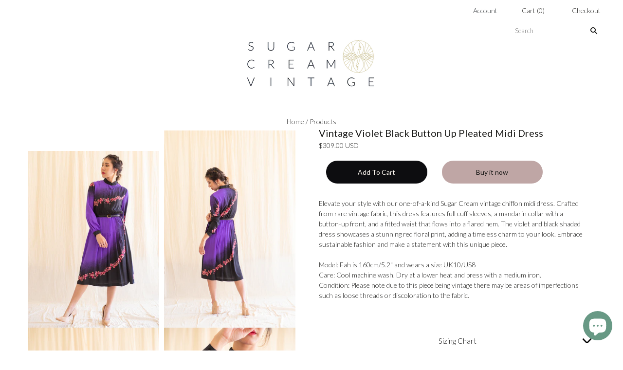

--- FILE ---
content_type: text/html; charset=utf-8
request_url: https://sugarcreamvintage.com/products/mandarin-collar-in-violet-japanese-vintage-dress-with-red-floral-print
body_size: 37790
content:
<!doctype html>
<html class="
             no-js
             loading
             "
      >
  <head>
    
    <!-- Global site tag (gtag.js) - Google Analytics -->
    <script async src="https://www.googletagmanager.com/gtag/js?id=G-QKH9888G6F"></script>
    <script>
      window.dataLayer = window.dataLayer || [];
      function gtag(){dataLayer.push(arguments);}
      gtag('js', new Date());

      gtag('config', 'G-QKH9888G6F');
    </script>

    <meta charset="utf-8">
    <meta http-equiv="X-UA-Compatible" content="IE=edge,chrome=1">
    <meta name="google-site-verification" content="RySrcbVwxLlch28lkcDuaKjqsQOkDFL9NPoRs42IqLU" />
   <title>Sugar Cream Vintage Violet Black Pleated Midi Dress</title>

    
    <meta name="description" content="Discover the rare beauty of our Sugar Cream Vintage Chiffon Violet Black Midi Dress. A one-of-a-kind piece, it combines timeless charm with sustainable fashion." />
    

    
    <link rel="shortcut icon" href="//sugarcreamvintage.com/cdn/shop/files/SC_logo_32x32.jpg?v=1693213210" type="image/png" />
    


    <!-- Added by AVADA SEO Suite -->
    





<meta name="twitter:image" content="http://sugarcreamvintage.com/cdn/shop/products/DRLS0075-2.jpg?v=1687242607">
    




<!-- Added by AVADA SEO Suite: Product Structured Data -->
<script type="application/ld+json">{
"@context": "https://schema.org/",
"@type": "Product",
"@id": "https:\/\/sugarcreamvintage.com\/products\/mandarin-collar-in-violet-japanese-vintage-dress-with-red-floral-print#product",
"name": "Vintage Violet Black Button Up Pleated Midi Dress",
"description": "Elevate your style with our one-of-a-kind Sugar Cream vintage chiffon midi dress. Crafted from rare vintage fabric, this dress features full cuff sleeves, a mandarin collar with a button-up front, and a fitted waist that flows into a flared hem. The violet and black shaded dress showcases a stunning red floral print, adding a timeless charm to your look. Embrace sustainable fashion and make a statement with this unique piece. Model: Fah is 160cm/5.2&quot; and wears a size UK10/US8Care: Cool machine wash. Dry at a lower heat and press with a medium iron.Condition: Please note due to this piece being vintage there may be areas of imperfections such as loose threads or discoloration to the fabric. ",
"brand": {
  "@type": "Brand",
  "name": "Dresses"
},
"offers": {
  "@type": "Offer",
  "price": "309.0",
  "priceCurrency": "USD",
  "itemCondition": "https://schema.org/NewCondition",
  "availability": "https://schema.org/InStock",
  "url": "https://sugarcreamvintage.com/products/mandarin-collar-in-violet-japanese-vintage-dress-with-red-floral-print"
},
"image": [
  "https://sugarcreamvintage.com/cdn/shop/products/DRLS0075-2.jpg?v=1687242607",
  "https://sugarcreamvintage.com/cdn/shop/products/DRLS0075-7.jpg?v=1687242607",
  "https://sugarcreamvintage.com/cdn/shop/products/DRLS0075-3.jpg?v=1636874436",
  "https://sugarcreamvintage.com/cdn/shop/products/DRLS0075-4.jpg?v=1636874436",
  "https://sugarcreamvintage.com/cdn/shop/products/DRLS0075-6.jpg?v=1636874436",
  "https://sugarcreamvintage.com/cdn/shop/products/DRLS0075-8.jpg?v=1636874437"
],
"releaseDate": "2021-11-30 18:56:50 +0700",
"sku": "DRLS0075",
"mpn": "DRLS0075"}</script>
<!-- /Added by AVADA SEO Suite --><!-- Added by AVADA SEO Suite: Breadcrumb Structured Data  -->
<script type="application/ld+json">{
  "@context": "https://schema.org",
  "@type": "BreadcrumbList",
  "itemListElement": [{
    "@type": "ListItem",
    "position": 1,
    "name": "Home",
    "item": "https://sugarcreamvintage.com"
  }, {
    "@type": "ListItem",
    "position": 2,
    "name": "Vintage Violet Black Button Up Pleated Midi Dress",
    "item": "https://sugarcreamvintage.com/products/mandarin-collar-in-violet-japanese-vintage-dress-with-red-floral-print"
  }]
}
</script>
<!-- Added by AVADA SEO Suite -->


    <!-- /Added by AVADA SEO Suite -->



    
    <link rel="canonical" href="https://sugarcreamvintage.com/products/mandarin-collar-in-violet-japanese-vintage-dress-with-red-floral-print" />
    
    <meta name="viewport" content="width=device-width,initial-scale=1" />

    <script src="//sugarcreamvintage.com/cdn/shop/t/52/assets/wiloke_my_instagram.js?v=170484250455812406021689866232" type="text/javascript"></script>
    <script>window.performance && window.performance.mark && window.performance.mark('shopify.content_for_header.start');</script><meta name="facebook-domain-verification" content="pdwtzh33gxm5e32iyu44uzr61f7v3q">
<meta name="facebook-domain-verification" content="46uawboiefro1mhw3lp4s3n62949w9">
<meta id="shopify-digital-wallet" name="shopify-digital-wallet" content="/11717148753/digital_wallets/dialog">
<meta name="shopify-checkout-api-token" content="bb4eee56a29a8073c39a182ae4c40333">
<meta id="in-context-paypal-metadata" data-shop-id="11717148753" data-venmo-supported="false" data-environment="production" data-locale="en_US" data-paypal-v4="true" data-currency="USD">
<link rel="alternate" hreflang="x-default" href="https://sugarcreamvintage.com/products/mandarin-collar-in-violet-japanese-vintage-dress-with-red-floral-print">
<link rel="alternate" hreflang="en" href="https://sugarcreamvintage.com/products/mandarin-collar-in-violet-japanese-vintage-dress-with-red-floral-print">
<link rel="alternate" hreflang="en-SG" href="https://sugarcreamvintage.com/en-sg/products/mandarin-collar-in-violet-japanese-vintage-dress-with-red-floral-print">
<link rel="alternate" hreflang="en-CA" href="https://sugarcreamvintage.com/en-ca/products/mandarin-collar-in-violet-japanese-vintage-dress-with-red-floral-print">
<link rel="alternate" hreflang="en-AU" href="https://sugarcreamvintage.com/en-au/products/mandarin-collar-in-violet-japanese-vintage-dress-with-red-floral-print">
<link rel="alternate" type="application/json+oembed" href="https://sugarcreamvintage.com/products/mandarin-collar-in-violet-japanese-vintage-dress-with-red-floral-print.oembed">
<script async="async" src="/checkouts/internal/preloads.js?locale=en-US"></script>
<script id="shopify-features" type="application/json">{"accessToken":"bb4eee56a29a8073c39a182ae4c40333","betas":["rich-media-storefront-analytics"],"domain":"sugarcreamvintage.com","predictiveSearch":true,"shopId":11717148753,"locale":"en"}</script>
<script>var Shopify = Shopify || {};
Shopify.shop = "sugar-cream-vintage.myshopify.com";
Shopify.locale = "en";
Shopify.currency = {"active":"USD","rate":"1.0"};
Shopify.country = "US";
Shopify.theme = {"name":"Tern - New Logo","id":137305063659,"schema_name":"Grid","schema_version":"4.10.0","theme_store_id":null,"role":"main"};
Shopify.theme.handle = "null";
Shopify.theme.style = {"id":null,"handle":null};
Shopify.cdnHost = "sugarcreamvintage.com/cdn";
Shopify.routes = Shopify.routes || {};
Shopify.routes.root = "/";</script>
<script type="module">!function(o){(o.Shopify=o.Shopify||{}).modules=!0}(window);</script>
<script>!function(o){function n(){var o=[];function n(){o.push(Array.prototype.slice.apply(arguments))}return n.q=o,n}var t=o.Shopify=o.Shopify||{};t.loadFeatures=n(),t.autoloadFeatures=n()}(window);</script>
<script id="shop-js-analytics" type="application/json">{"pageType":"product"}</script>
<script defer="defer" async type="module" src="//sugarcreamvintage.com/cdn/shopifycloud/shop-js/modules/v2/client.init-shop-cart-sync_BT-GjEfc.en.esm.js"></script>
<script defer="defer" async type="module" src="//sugarcreamvintage.com/cdn/shopifycloud/shop-js/modules/v2/chunk.common_D58fp_Oc.esm.js"></script>
<script defer="defer" async type="module" src="//sugarcreamvintage.com/cdn/shopifycloud/shop-js/modules/v2/chunk.modal_xMitdFEc.esm.js"></script>
<script type="module">
  await import("//sugarcreamvintage.com/cdn/shopifycloud/shop-js/modules/v2/client.init-shop-cart-sync_BT-GjEfc.en.esm.js");
await import("//sugarcreamvintage.com/cdn/shopifycloud/shop-js/modules/v2/chunk.common_D58fp_Oc.esm.js");
await import("//sugarcreamvintage.com/cdn/shopifycloud/shop-js/modules/v2/chunk.modal_xMitdFEc.esm.js");

  window.Shopify.SignInWithShop?.initShopCartSync?.({"fedCMEnabled":true,"windoidEnabled":true});

</script>
<script>(function() {
  var isLoaded = false;
  function asyncLoad() {
    if (isLoaded) return;
    isLoaded = true;
    var urls = ["https:\/\/cdn.fera.ai\/js\/fera.placeholder.js?shop=sugar-cream-vintage.myshopify.com","https:\/\/lay-buys.com\/js\/laybuys-advert.js?shop=sugar-cream-vintage.myshopify.com","https:\/\/cdn.hextom.com\/js\/ultimatesalesboost.js?shop=sugar-cream-vintage.myshopify.com"];
    for (var i = 0; i < urls.length; i++) {
      var s = document.createElement('script');
      s.type = 'text/javascript';
      s.async = true;
      s.src = urls[i];
      var x = document.getElementsByTagName('script')[0];
      x.parentNode.insertBefore(s, x);
    }
  };
  if(window.attachEvent) {
    window.attachEvent('onload', asyncLoad);
  } else {
    window.addEventListener('load', asyncLoad, false);
  }
})();</script>
<script id="__st">var __st={"a":11717148753,"offset":25200,"reqid":"0f9e3ca4-c21d-4154-b92b-7b167de8a73d-1769407706","pageurl":"sugarcreamvintage.com\/products\/mandarin-collar-in-violet-japanese-vintage-dress-with-red-floral-print","u":"0f8e72d7cdde","p":"product","rtyp":"product","rid":7447069655275};</script>
<script>window.ShopifyPaypalV4VisibilityTracking = true;</script>
<script id="captcha-bootstrap">!function(){'use strict';const t='contact',e='account',n='new_comment',o=[[t,t],['blogs',n],['comments',n],[t,'customer']],c=[[e,'customer_login'],[e,'guest_login'],[e,'recover_customer_password'],[e,'create_customer']],r=t=>t.map((([t,e])=>`form[action*='/${t}']:not([data-nocaptcha='true']) input[name='form_type'][value='${e}']`)).join(','),a=t=>()=>t?[...document.querySelectorAll(t)].map((t=>t.form)):[];function s(){const t=[...o],e=r(t);return a(e)}const i='password',u='form_key',d=['recaptcha-v3-token','g-recaptcha-response','h-captcha-response',i],f=()=>{try{return window.sessionStorage}catch{return}},m='__shopify_v',_=t=>t.elements[u];function p(t,e,n=!1){try{const o=window.sessionStorage,c=JSON.parse(o.getItem(e)),{data:r}=function(t){const{data:e,action:n}=t;return t[m]||n?{data:e,action:n}:{data:t,action:n}}(c);for(const[e,n]of Object.entries(r))t.elements[e]&&(t.elements[e].value=n);n&&o.removeItem(e)}catch(o){console.error('form repopulation failed',{error:o})}}const l='form_type',E='cptcha';function T(t){t.dataset[E]=!0}const w=window,h=w.document,L='Shopify',v='ce_forms',y='captcha';let A=!1;((t,e)=>{const n=(g='f06e6c50-85a8-45c8-87d0-21a2b65856fe',I='https://cdn.shopify.com/shopifycloud/storefront-forms-hcaptcha/ce_storefront_forms_captcha_hcaptcha.v1.5.2.iife.js',D={infoText:'Protected by hCaptcha',privacyText:'Privacy',termsText:'Terms'},(t,e,n)=>{const o=w[L][v],c=o.bindForm;if(c)return c(t,g,e,D).then(n);var r;o.q.push([[t,g,e,D],n]),r=I,A||(h.body.append(Object.assign(h.createElement('script'),{id:'captcha-provider',async:!0,src:r})),A=!0)});var g,I,D;w[L]=w[L]||{},w[L][v]=w[L][v]||{},w[L][v].q=[],w[L][y]=w[L][y]||{},w[L][y].protect=function(t,e){n(t,void 0,e),T(t)},Object.freeze(w[L][y]),function(t,e,n,w,h,L){const[v,y,A,g]=function(t,e,n){const i=e?o:[],u=t?c:[],d=[...i,...u],f=r(d),m=r(i),_=r(d.filter((([t,e])=>n.includes(e))));return[a(f),a(m),a(_),s()]}(w,h,L),I=t=>{const e=t.target;return e instanceof HTMLFormElement?e:e&&e.form},D=t=>v().includes(t);t.addEventListener('submit',(t=>{const e=I(t);if(!e)return;const n=D(e)&&!e.dataset.hcaptchaBound&&!e.dataset.recaptchaBound,o=_(e),c=g().includes(e)&&(!o||!o.value);(n||c)&&t.preventDefault(),c&&!n&&(function(t){try{if(!f())return;!function(t){const e=f();if(!e)return;const n=_(t);if(!n)return;const o=n.value;o&&e.removeItem(o)}(t);const e=Array.from(Array(32),(()=>Math.random().toString(36)[2])).join('');!function(t,e){_(t)||t.append(Object.assign(document.createElement('input'),{type:'hidden',name:u})),t.elements[u].value=e}(t,e),function(t,e){const n=f();if(!n)return;const o=[...t.querySelectorAll(`input[type='${i}']`)].map((({name:t})=>t)),c=[...d,...o],r={};for(const[a,s]of new FormData(t).entries())c.includes(a)||(r[a]=s);n.setItem(e,JSON.stringify({[m]:1,action:t.action,data:r}))}(t,e)}catch(e){console.error('failed to persist form',e)}}(e),e.submit())}));const S=(t,e)=>{t&&!t.dataset[E]&&(n(t,e.some((e=>e===t))),T(t))};for(const o of['focusin','change'])t.addEventListener(o,(t=>{const e=I(t);D(e)&&S(e,y())}));const B=e.get('form_key'),M=e.get(l),P=B&&M;t.addEventListener('DOMContentLoaded',(()=>{const t=y();if(P)for(const e of t)e.elements[l].value===M&&p(e,B);[...new Set([...A(),...v().filter((t=>'true'===t.dataset.shopifyCaptcha))])].forEach((e=>S(e,t)))}))}(h,new URLSearchParams(w.location.search),n,t,e,['guest_login'])})(!0,!0)}();</script>
<script integrity="sha256-4kQ18oKyAcykRKYeNunJcIwy7WH5gtpwJnB7kiuLZ1E=" data-source-attribution="shopify.loadfeatures" defer="defer" src="//sugarcreamvintage.com/cdn/shopifycloud/storefront/assets/storefront/load_feature-a0a9edcb.js" crossorigin="anonymous"></script>
<script data-source-attribution="shopify.dynamic_checkout.dynamic.init">var Shopify=Shopify||{};Shopify.PaymentButton=Shopify.PaymentButton||{isStorefrontPortableWallets:!0,init:function(){window.Shopify.PaymentButton.init=function(){};var t=document.createElement("script");t.src="https://sugarcreamvintage.com/cdn/shopifycloud/portable-wallets/latest/portable-wallets.en.js",t.type="module",document.head.appendChild(t)}};
</script>
<script data-source-attribution="shopify.dynamic_checkout.buyer_consent">
  function portableWalletsHideBuyerConsent(e){var t=document.getElementById("shopify-buyer-consent"),n=document.getElementById("shopify-subscription-policy-button");t&&n&&(t.classList.add("hidden"),t.setAttribute("aria-hidden","true"),n.removeEventListener("click",e))}function portableWalletsShowBuyerConsent(e){var t=document.getElementById("shopify-buyer-consent"),n=document.getElementById("shopify-subscription-policy-button");t&&n&&(t.classList.remove("hidden"),t.removeAttribute("aria-hidden"),n.addEventListener("click",e))}window.Shopify?.PaymentButton&&(window.Shopify.PaymentButton.hideBuyerConsent=portableWalletsHideBuyerConsent,window.Shopify.PaymentButton.showBuyerConsent=portableWalletsShowBuyerConsent);
</script>
<script data-source-attribution="shopify.dynamic_checkout.cart.bootstrap">document.addEventListener("DOMContentLoaded",(function(){function t(){return document.querySelector("shopify-accelerated-checkout-cart, shopify-accelerated-checkout")}if(t())Shopify.PaymentButton.init();else{new MutationObserver((function(e,n){t()&&(Shopify.PaymentButton.init(),n.disconnect())})).observe(document.body,{childList:!0,subtree:!0})}}));
</script>
<link id="shopify-accelerated-checkout-styles" rel="stylesheet" media="screen" href="https://sugarcreamvintage.com/cdn/shopifycloud/portable-wallets/latest/accelerated-checkout-backwards-compat.css" crossorigin="anonymous">
<style id="shopify-accelerated-checkout-cart">
        #shopify-buyer-consent {
  margin-top: 1em;
  display: inline-block;
  width: 100%;
}

#shopify-buyer-consent.hidden {
  display: none;
}

#shopify-subscription-policy-button {
  background: none;
  border: none;
  padding: 0;
  text-decoration: underline;
  font-size: inherit;
  cursor: pointer;
}

#shopify-subscription-policy-button::before {
  box-shadow: none;
}

      </style>

<script>window.performance && window.performance.mark && window.performance.mark('shopify.content_for_header.end');</script> 

    
    















<meta property="og:site_name" content="Sugar Cream Vintage">
<meta property="og:url" content="https://sugarcreamvintage.com/products/mandarin-collar-in-violet-japanese-vintage-dress-with-red-floral-print">
<meta property="og:title" content="Vintage Violet Black Button Up Pleated Midi Dress">
<meta property="og:type" content="website">
<meta property="og:description" content="Discover the rare beauty of our Sugar Cream Vintage Chiffon Violet Black Midi Dress. A one-of-a-kind piece, it combines timeless charm with sustainable fashion.">




    
    
    

    
    
    <meta
      property="og:image"
      content="https://sugarcreamvintage.com/cdn/shop/products/DRLS0075-2_1200x1614.jpg?v=1687242607"
    />
    <meta
      property="og:image:secure_url"
      content="https://sugarcreamvintage.com/cdn/shop/products/DRLS0075-2_1200x1614.jpg?v=1687242607"
    />
    <meta property="og:image:width" content="1200" />
    <meta property="og:image:height" content="1614" />
    
    
    <meta property="og:image:alt" content="SUGARCREAM_VINTAGE_VIOLET_FLORAL_MIDI_DRESS_1" />
  
















<meta name="twitter:title" content="Sugar Cream Vintage Violet Black Pleated Midi Dress">
<meta name="twitter:description" content="Discover the rare beauty of our Sugar Cream Vintage Chiffon Violet Black Midi Dress. A one-of-a-kind piece, it combines timeless charm with sustainable fashion.">


    
    
    
      
      
      <meta name="twitter:card" content="summary">
    
    
    <meta
      property="twitter:image"
      content="https://sugarcreamvintage.com/cdn/shop/products/DRLS0075-2_1200x1200_crop_center.jpg?v=1687242607"
    />
    <meta property="twitter:image:width" content="1200" />
    <meta property="twitter:image:height" content="1200" />
    
    
    <meta property="twitter:image:alt" content="SUGARCREAM_VINTAGE_VIOLET_FLORAL_MIDI_DRESS_1" />
  



    <!-- Theme CSS -->
    <link href="//sugarcreamvintage.com/cdn/shop/t/52/assets/theme.css?v=151601210309153557221766548075" rel="stylesheet" type="text/css" media="all" />

    

    <!-- Third Party JS Libraries -->
    <script src="//sugarcreamvintage.com/cdn/shop/t/52/assets/modernizr-2.8.2.min.js?v=38612161053245547031689866223" type="text/javascript"></script>

    <!-- Theme object -->
    <script>
  var Theme = {};
  Theme.version = "4.10.0";

  Theme.currency = "USD";
  Theme.moneyFormat = "${{amount}} USD";

  Theme.pleaseSelectText = "Please Select";

  Theme.addToCartSuccess = "**product** has been successfully added to your **cart_link**. Feel free to **continue_link** or **checkout_link**.";

  

  Theme.shippingCalculator = true;
  Theme.shippingButton = "Calculate shipping";
  Theme.shippingDisabled = "Calculating...";

  

  Theme.shippingCalcErrorMessage = "Error: zip / postal code --error_message--";
  Theme.shippingCalcMultiRates = "There are --number_of_rates-- shipping rates available for --address--, starting at --rate--.";
  Theme.shippingCalcOneRate = "There is one shipping rate available for --address--.";
  Theme.shippingCalcNoRates = "We do not ship to this destination.";
  Theme.shippingCalcRateValues = "--rate_title-- at --rate--";

  Theme.routes = {
    "root_url": "/",
    "account_url": "/account",
    "account_login_url": "/account/login",
    "account_logout_url": "/account/logout",
    "account_register_url": "/account/register",
    "account_addresses_url": "/account/addresses",
    "collections_url": "/collections",
    "all_products_collection_url": "/collections/all",
    "search_url": "/search",
    "cart_url": "/cart",
    "cart_add_url": "/cart/add",
    "cart_change_url": "/cart/change",
    "cart_clear_url": "/cart/clear",
    "product_recommendations_url": "/recommendations/products",
  };
</script>


    <script>
      window.products = {};
    </script>

    <!--Gem_Page_Header_Script-->
        


    <!--End_Gem_Page_Header_Script-->
    <!-- "snippets/sca-quick-view-init.liquid" was not rendered, the associated app was uninstalled -->



    
<link rel="stylesheet" href="https://transcy.fireapps.io/store/assets/css/main.css?v=2.3_1612359597">  
  
 <script>let transcy_apiURI = "https://transcy-api.fireapps.io/api";let transcy_productId = "7447069655275";</script> 
 <script src="https://transcy.fireapps.io/store/assets/js/main.js?v=2.3_1612359597" defer="defer"></script>
 


    <!-- Facebook Pixel Code -->
    <script>
      !function(f,b,e,v,n,t,s)
      {if(f.fbq)return;n=f.fbq=function(){n.callMethod?
        n.callMethod.apply(n,arguments):n.queue.push(arguments)};
       if(!f._fbq)f._fbq=n;n.push=n;n.loaded=!0;n.version='2.0';
       n.queue=[];t=b.createElement(e);t.async=!0;
       t.src=v;s=b.getElementsByTagName(e)[0];
       s.parentNode.insertBefore(t,s)}(window, document,'script',
                                       'https://connect.facebook.net/en_US/fbevents.js');
      fbq('init', '450408062741594');
      fbq('track', 'PageView');
    </script>
    <noscript><img height="1" width="1" style="display:none"
                   src="https://www.facebook.com/tr?id=450408062741594&ev=PageView&noscript=1"
                   /></noscript>
    <!-- End Facebook Pixel Code -->
    <!-- "snippets/judgeme_core.liquid" was not rendered, the associated app was uninstalled -->

<script id="mcjs">!function(c,h,i,m,p){m=c.createElement(h),p=c.getElementsByTagName(h)[0],m.async=1,m.src=i,p.parentNode.insertBefore(m,p)}(document,"script","https://chimpstatic.com/mcjs-connected/js/users/109b41b0d69d302966128b0b7/a9bd8ea55090c66c7d2f0dbe8.js");</script>

    










    
<!-- MS Clarity code -->
<script type="text/javascript">
    (function(c,l,a,r,i,t,y){
        c[a]=c[a]||function(){(c[a].q=c[a].q||[]).push(arguments)};
        t=l.createElement(r);t.async=1;t.src="https://www.clarity.ms/tag/"+i;
        y=l.getElementsByTagName(r)[0];y.parentNode.insertBefore(t,y);
    })(window, document, "clarity", "script", "hz1p850aj6");
</script>
<!-- End MS Clarity code -->  
     <script type="text/javascript" async="" src="https://static.klaviyo.com/onsite/js/klaviyo.js?company_id=XeKNai"></script>
     <script>
       document.querySelector('.klaviyo_form_trigger').addEventListener('click', function (){
       window._klOnsite = window._klOnsite || [];
window._klOnsite.push(['openForm', 'SxCYcC']);
         	});
     </script>
  





    
    
<meta name="p:domain_verify" content="7cb328eabb7c60a2db5dd128e3ae6f33"/> 

  
  
  
  
  
  
  
  
  <!-- BEGIN app block: shopify://apps/gempages-builder/blocks/embed-gp-script-head/20b379d4-1b20-474c-a6ca-665c331919f3 -->














<!-- END app block --><!-- BEGIN app block: shopify://apps/klaviyo-email-marketing-sms/blocks/klaviyo-onsite-embed/2632fe16-c075-4321-a88b-50b567f42507 -->












  <script async src="https://static.klaviyo.com/onsite/js/XeKNai/klaviyo.js?company_id=XeKNai"></script>
  <script>!function(){if(!window.klaviyo){window._klOnsite=window._klOnsite||[];try{window.klaviyo=new Proxy({},{get:function(n,i){return"push"===i?function(){var n;(n=window._klOnsite).push.apply(n,arguments)}:function(){for(var n=arguments.length,o=new Array(n),w=0;w<n;w++)o[w]=arguments[w];var t="function"==typeof o[o.length-1]?o.pop():void 0,e=new Promise((function(n){window._klOnsite.push([i].concat(o,[function(i){t&&t(i),n(i)}]))}));return e}}})}catch(n){window.klaviyo=window.klaviyo||[],window.klaviyo.push=function(){var n;(n=window._klOnsite).push.apply(n,arguments)}}}}();</script>

  




  <script>
    window.klaviyoReviewsProductDesignMode = false
  </script>







<!-- END app block --><!-- BEGIN app block: shopify://apps/instafeed/blocks/head-block/c447db20-095d-4a10-9725-b5977662c9d5 --><link rel="preconnect" href="https://cdn.nfcube.com/">
<link rel="preconnect" href="https://scontent.cdninstagram.com/">


  <script>
    document.addEventListener('DOMContentLoaded', function () {
      let instafeedScript = document.createElement('script');

      
        instafeedScript.src = 'https://cdn.nfcube.com/instafeed-a417b1f60f9336336f35000633003285.js';
      

      document.body.appendChild(instafeedScript);
    });
  </script>





<!-- END app block --><script src="https://cdn.shopify.com/extensions/e8878072-2f6b-4e89-8082-94b04320908d/inbox-1254/assets/inbox-chat-loader.js" type="text/javascript" defer="defer"></script>
<link href="https://monorail-edge.shopifysvc.com" rel="dns-prefetch">
<script>(function(){if ("sendBeacon" in navigator && "performance" in window) {try {var session_token_from_headers = performance.getEntriesByType('navigation')[0].serverTiming.find(x => x.name == '_s').description;} catch {var session_token_from_headers = undefined;}var session_cookie_matches = document.cookie.match(/_shopify_s=([^;]*)/);var session_token_from_cookie = session_cookie_matches && session_cookie_matches.length === 2 ? session_cookie_matches[1] : "";var session_token = session_token_from_headers || session_token_from_cookie || "";function handle_abandonment_event(e) {var entries = performance.getEntries().filter(function(entry) {return /monorail-edge.shopifysvc.com/.test(entry.name);});if (!window.abandonment_tracked && entries.length === 0) {window.abandonment_tracked = true;var currentMs = Date.now();var navigation_start = performance.timing.navigationStart;var payload = {shop_id: 11717148753,url: window.location.href,navigation_start,duration: currentMs - navigation_start,session_token,page_type: "product"};window.navigator.sendBeacon("https://monorail-edge.shopifysvc.com/v1/produce", JSON.stringify({schema_id: "online_store_buyer_site_abandonment/1.1",payload: payload,metadata: {event_created_at_ms: currentMs,event_sent_at_ms: currentMs}}));}}window.addEventListener('pagehide', handle_abandonment_event);}}());</script>
<script id="web-pixels-manager-setup">(function e(e,d,r,n,o){if(void 0===o&&(o={}),!Boolean(null===(a=null===(i=window.Shopify)||void 0===i?void 0:i.analytics)||void 0===a?void 0:a.replayQueue)){var i,a;window.Shopify=window.Shopify||{};var t=window.Shopify;t.analytics=t.analytics||{};var s=t.analytics;s.replayQueue=[],s.publish=function(e,d,r){return s.replayQueue.push([e,d,r]),!0};try{self.performance.mark("wpm:start")}catch(e){}var l=function(){var e={modern:/Edge?\/(1{2}[4-9]|1[2-9]\d|[2-9]\d{2}|\d{4,})\.\d+(\.\d+|)|Firefox\/(1{2}[4-9]|1[2-9]\d|[2-9]\d{2}|\d{4,})\.\d+(\.\d+|)|Chrom(ium|e)\/(9{2}|\d{3,})\.\d+(\.\d+|)|(Maci|X1{2}).+ Version\/(15\.\d+|(1[6-9]|[2-9]\d|\d{3,})\.\d+)([,.]\d+|)( \(\w+\)|)( Mobile\/\w+|) Safari\/|Chrome.+OPR\/(9{2}|\d{3,})\.\d+\.\d+|(CPU[ +]OS|iPhone[ +]OS|CPU[ +]iPhone|CPU IPhone OS|CPU iPad OS)[ +]+(15[._]\d+|(1[6-9]|[2-9]\d|\d{3,})[._]\d+)([._]\d+|)|Android:?[ /-](13[3-9]|1[4-9]\d|[2-9]\d{2}|\d{4,})(\.\d+|)(\.\d+|)|Android.+Firefox\/(13[5-9]|1[4-9]\d|[2-9]\d{2}|\d{4,})\.\d+(\.\d+|)|Android.+Chrom(ium|e)\/(13[3-9]|1[4-9]\d|[2-9]\d{2}|\d{4,})\.\d+(\.\d+|)|SamsungBrowser\/([2-9]\d|\d{3,})\.\d+/,legacy:/Edge?\/(1[6-9]|[2-9]\d|\d{3,})\.\d+(\.\d+|)|Firefox\/(5[4-9]|[6-9]\d|\d{3,})\.\d+(\.\d+|)|Chrom(ium|e)\/(5[1-9]|[6-9]\d|\d{3,})\.\d+(\.\d+|)([\d.]+$|.*Safari\/(?![\d.]+ Edge\/[\d.]+$))|(Maci|X1{2}).+ Version\/(10\.\d+|(1[1-9]|[2-9]\d|\d{3,})\.\d+)([,.]\d+|)( \(\w+\)|)( Mobile\/\w+|) Safari\/|Chrome.+OPR\/(3[89]|[4-9]\d|\d{3,})\.\d+\.\d+|(CPU[ +]OS|iPhone[ +]OS|CPU[ +]iPhone|CPU IPhone OS|CPU iPad OS)[ +]+(10[._]\d+|(1[1-9]|[2-9]\d|\d{3,})[._]\d+)([._]\d+|)|Android:?[ /-](13[3-9]|1[4-9]\d|[2-9]\d{2}|\d{4,})(\.\d+|)(\.\d+|)|Mobile Safari.+OPR\/([89]\d|\d{3,})\.\d+\.\d+|Android.+Firefox\/(13[5-9]|1[4-9]\d|[2-9]\d{2}|\d{4,})\.\d+(\.\d+|)|Android.+Chrom(ium|e)\/(13[3-9]|1[4-9]\d|[2-9]\d{2}|\d{4,})\.\d+(\.\d+|)|Android.+(UC? ?Browser|UCWEB|U3)[ /]?(15\.([5-9]|\d{2,})|(1[6-9]|[2-9]\d|\d{3,})\.\d+)\.\d+|SamsungBrowser\/(5\.\d+|([6-9]|\d{2,})\.\d+)|Android.+MQ{2}Browser\/(14(\.(9|\d{2,})|)|(1[5-9]|[2-9]\d|\d{3,})(\.\d+|))(\.\d+|)|K[Aa][Ii]OS\/(3\.\d+|([4-9]|\d{2,})\.\d+)(\.\d+|)/},d=e.modern,r=e.legacy,n=navigator.userAgent;return n.match(d)?"modern":n.match(r)?"legacy":"unknown"}(),u="modern"===l?"modern":"legacy",c=(null!=n?n:{modern:"",legacy:""})[u],f=function(e){return[e.baseUrl,"/wpm","/b",e.hashVersion,"modern"===e.buildTarget?"m":"l",".js"].join("")}({baseUrl:d,hashVersion:r,buildTarget:u}),m=function(e){var d=e.version,r=e.bundleTarget,n=e.surface,o=e.pageUrl,i=e.monorailEndpoint;return{emit:function(e){var a=e.status,t=e.errorMsg,s=(new Date).getTime(),l=JSON.stringify({metadata:{event_sent_at_ms:s},events:[{schema_id:"web_pixels_manager_load/3.1",payload:{version:d,bundle_target:r,page_url:o,status:a,surface:n,error_msg:t},metadata:{event_created_at_ms:s}}]});if(!i)return console&&console.warn&&console.warn("[Web Pixels Manager] No Monorail endpoint provided, skipping logging."),!1;try{return self.navigator.sendBeacon.bind(self.navigator)(i,l)}catch(e){}var u=new XMLHttpRequest;try{return u.open("POST",i,!0),u.setRequestHeader("Content-Type","text/plain"),u.send(l),!0}catch(e){return console&&console.warn&&console.warn("[Web Pixels Manager] Got an unhandled error while logging to Monorail."),!1}}}}({version:r,bundleTarget:l,surface:e.surface,pageUrl:self.location.href,monorailEndpoint:e.monorailEndpoint});try{o.browserTarget=l,function(e){var d=e.src,r=e.async,n=void 0===r||r,o=e.onload,i=e.onerror,a=e.sri,t=e.scriptDataAttributes,s=void 0===t?{}:t,l=document.createElement("script"),u=document.querySelector("head"),c=document.querySelector("body");if(l.async=n,l.src=d,a&&(l.integrity=a,l.crossOrigin="anonymous"),s)for(var f in s)if(Object.prototype.hasOwnProperty.call(s,f))try{l.dataset[f]=s[f]}catch(e){}if(o&&l.addEventListener("load",o),i&&l.addEventListener("error",i),u)u.appendChild(l);else{if(!c)throw new Error("Did not find a head or body element to append the script");c.appendChild(l)}}({src:f,async:!0,onload:function(){if(!function(){var e,d;return Boolean(null===(d=null===(e=window.Shopify)||void 0===e?void 0:e.analytics)||void 0===d?void 0:d.initialized)}()){var d=window.webPixelsManager.init(e)||void 0;if(d){var r=window.Shopify.analytics;r.replayQueue.forEach((function(e){var r=e[0],n=e[1],o=e[2];d.publishCustomEvent(r,n,o)})),r.replayQueue=[],r.publish=d.publishCustomEvent,r.visitor=d.visitor,r.initialized=!0}}},onerror:function(){return m.emit({status:"failed",errorMsg:"".concat(f," has failed to load")})},sri:function(e){var d=/^sha384-[A-Za-z0-9+/=]+$/;return"string"==typeof e&&d.test(e)}(c)?c:"",scriptDataAttributes:o}),m.emit({status:"loading"})}catch(e){m.emit({status:"failed",errorMsg:(null==e?void 0:e.message)||"Unknown error"})}}})({shopId: 11717148753,storefrontBaseUrl: "https://sugarcreamvintage.com",extensionsBaseUrl: "https://extensions.shopifycdn.com/cdn/shopifycloud/web-pixels-manager",monorailEndpoint: "https://monorail-edge.shopifysvc.com/unstable/produce_batch",surface: "storefront-renderer",enabledBetaFlags: ["2dca8a86"],webPixelsConfigList: [{"id":"1897693419","configuration":"{\"accountID\":\"XeKNai\",\"webPixelConfig\":\"eyJlbmFibGVBZGRlZFRvQ2FydEV2ZW50cyI6IHRydWV9\"}","eventPayloadVersion":"v1","runtimeContext":"STRICT","scriptVersion":"524f6c1ee37bacdca7657a665bdca589","type":"APP","apiClientId":123074,"privacyPurposes":["ANALYTICS","MARKETING"],"dataSharingAdjustments":{"protectedCustomerApprovalScopes":["read_customer_address","read_customer_email","read_customer_name","read_customer_personal_data","read_customer_phone"]}},{"id":"524255467","configuration":"{\"config\":\"{\\\"pixel_id\\\":\\\"G-QKH9888G6F\\\",\\\"target_country\\\":\\\"US\\\",\\\"gtag_events\\\":[{\\\"type\\\":\\\"search\\\",\\\"action_label\\\":[\\\"G-QKH9888G6F\\\",\\\"AW-365298152\\\/fA6pCMKnj6kDEOiDmK4B\\\"]},{\\\"type\\\":\\\"begin_checkout\\\",\\\"action_label\\\":[\\\"G-QKH9888G6F\\\",\\\"AW-365298152\\\/lHm-CL-nj6kDEOiDmK4B\\\"]},{\\\"type\\\":\\\"view_item\\\",\\\"action_label\\\":[\\\"G-QKH9888G6F\\\",\\\"AW-365298152\\\/trG9CLmnj6kDEOiDmK4B\\\",\\\"MC-VN3XHZ73HD\\\"]},{\\\"type\\\":\\\"purchase\\\",\\\"action_label\\\":[\\\"G-QKH9888G6F\\\",\\\"AW-365298152\\\/hOUBCLanj6kDEOiDmK4B\\\",\\\"MC-VN3XHZ73HD\\\"]},{\\\"type\\\":\\\"page_view\\\",\\\"action_label\\\":[\\\"G-QKH9888G6F\\\",\\\"AW-365298152\\\/BqiuCLOnj6kDEOiDmK4B\\\",\\\"MC-VN3XHZ73HD\\\"]},{\\\"type\\\":\\\"add_payment_info\\\",\\\"action_label\\\":[\\\"G-QKH9888G6F\\\",\\\"AW-365298152\\\/aPNcCMWnj6kDEOiDmK4B\\\"]},{\\\"type\\\":\\\"add_to_cart\\\",\\\"action_label\\\":[\\\"G-QKH9888G6F\\\",\\\"AW-365298152\\\/R5RXCLynj6kDEOiDmK4B\\\"]}],\\\"enable_monitoring_mode\\\":false}\"}","eventPayloadVersion":"v1","runtimeContext":"OPEN","scriptVersion":"b2a88bafab3e21179ed38636efcd8a93","type":"APP","apiClientId":1780363,"privacyPurposes":[],"dataSharingAdjustments":{"protectedCustomerApprovalScopes":["read_customer_address","read_customer_email","read_customer_name","read_customer_personal_data","read_customer_phone"]}},{"id":"173146347","configuration":"{\"pixel_id\":\"336372967622930\",\"pixel_type\":\"facebook_pixel\",\"metaapp_system_user_token\":\"-\"}","eventPayloadVersion":"v1","runtimeContext":"OPEN","scriptVersion":"ca16bc87fe92b6042fbaa3acc2fbdaa6","type":"APP","apiClientId":2329312,"privacyPurposes":["ANALYTICS","MARKETING","SALE_OF_DATA"],"dataSharingAdjustments":{"protectedCustomerApprovalScopes":["read_customer_address","read_customer_email","read_customer_name","read_customer_personal_data","read_customer_phone"]}},{"id":"shopify-app-pixel","configuration":"{}","eventPayloadVersion":"v1","runtimeContext":"STRICT","scriptVersion":"0450","apiClientId":"shopify-pixel","type":"APP","privacyPurposes":["ANALYTICS","MARKETING"]},{"id":"shopify-custom-pixel","eventPayloadVersion":"v1","runtimeContext":"LAX","scriptVersion":"0450","apiClientId":"shopify-pixel","type":"CUSTOM","privacyPurposes":["ANALYTICS","MARKETING"]}],isMerchantRequest: false,initData: {"shop":{"name":"Sugar Cream Vintage","paymentSettings":{"currencyCode":"USD"},"myshopifyDomain":"sugar-cream-vintage.myshopify.com","countryCode":"TH","storefrontUrl":"https:\/\/sugarcreamvintage.com"},"customer":null,"cart":null,"checkout":null,"productVariants":[{"price":{"amount":309.0,"currencyCode":"USD"},"product":{"title":"Vintage Violet Black Button Up Pleated Midi Dress","vendor":"Dresses","id":"7447069655275","untranslatedTitle":"Vintage Violet Black Button Up Pleated Midi Dress","url":"\/products\/mandarin-collar-in-violet-japanese-vintage-dress-with-red-floral-print","type":"Dresses-Long sleeve"},"id":"42048170885355","image":{"src":"\/\/sugarcreamvintage.com\/cdn\/shop\/products\/DRLS0075-2.jpg?v=1687242607"},"sku":"DRLS0075","title":"Default Title","untranslatedTitle":"Default Title"}],"purchasingCompany":null},},"https://sugarcreamvintage.com/cdn","fcfee988w5aeb613cpc8e4bc33m6693e112",{"modern":"","legacy":""},{"shopId":"11717148753","storefrontBaseUrl":"https:\/\/sugarcreamvintage.com","extensionBaseUrl":"https:\/\/extensions.shopifycdn.com\/cdn\/shopifycloud\/web-pixels-manager","surface":"storefront-renderer","enabledBetaFlags":"[\"2dca8a86\"]","isMerchantRequest":"false","hashVersion":"fcfee988w5aeb613cpc8e4bc33m6693e112","publish":"custom","events":"[[\"page_viewed\",{}],[\"product_viewed\",{\"productVariant\":{\"price\":{\"amount\":309.0,\"currencyCode\":\"USD\"},\"product\":{\"title\":\"Vintage Violet Black Button Up Pleated Midi Dress\",\"vendor\":\"Dresses\",\"id\":\"7447069655275\",\"untranslatedTitle\":\"Vintage Violet Black Button Up Pleated Midi Dress\",\"url\":\"\/products\/mandarin-collar-in-violet-japanese-vintage-dress-with-red-floral-print\",\"type\":\"Dresses-Long sleeve\"},\"id\":\"42048170885355\",\"image\":{\"src\":\"\/\/sugarcreamvintage.com\/cdn\/shop\/products\/DRLS0075-2.jpg?v=1687242607\"},\"sku\":\"DRLS0075\",\"title\":\"Default Title\",\"untranslatedTitle\":\"Default Title\"}}]]"});</script><script>
  window.ShopifyAnalytics = window.ShopifyAnalytics || {};
  window.ShopifyAnalytics.meta = window.ShopifyAnalytics.meta || {};
  window.ShopifyAnalytics.meta.currency = 'USD';
  var meta = {"product":{"id":7447069655275,"gid":"gid:\/\/shopify\/Product\/7447069655275","vendor":"Dresses","type":"Dresses-Long sleeve","handle":"mandarin-collar-in-violet-japanese-vintage-dress-with-red-floral-print","variants":[{"id":42048170885355,"price":30900,"name":"Vintage Violet Black Button Up Pleated Midi Dress","public_title":null,"sku":"DRLS0075"}],"remote":false},"page":{"pageType":"product","resourceType":"product","resourceId":7447069655275,"requestId":"0f9e3ca4-c21d-4154-b92b-7b167de8a73d-1769407706"}};
  for (var attr in meta) {
    window.ShopifyAnalytics.meta[attr] = meta[attr];
  }
</script>
<script class="analytics">
  (function () {
    var customDocumentWrite = function(content) {
      var jquery = null;

      if (window.jQuery) {
        jquery = window.jQuery;
      } else if (window.Checkout && window.Checkout.$) {
        jquery = window.Checkout.$;
      }

      if (jquery) {
        jquery('body').append(content);
      }
    };

    var hasLoggedConversion = function(token) {
      if (token) {
        return document.cookie.indexOf('loggedConversion=' + token) !== -1;
      }
      return false;
    }

    var setCookieIfConversion = function(token) {
      if (token) {
        var twoMonthsFromNow = new Date(Date.now());
        twoMonthsFromNow.setMonth(twoMonthsFromNow.getMonth() + 2);

        document.cookie = 'loggedConversion=' + token + '; expires=' + twoMonthsFromNow;
      }
    }

    var trekkie = window.ShopifyAnalytics.lib = window.trekkie = window.trekkie || [];
    if (trekkie.integrations) {
      return;
    }
    trekkie.methods = [
      'identify',
      'page',
      'ready',
      'track',
      'trackForm',
      'trackLink'
    ];
    trekkie.factory = function(method) {
      return function() {
        var args = Array.prototype.slice.call(arguments);
        args.unshift(method);
        trekkie.push(args);
        return trekkie;
      };
    };
    for (var i = 0; i < trekkie.methods.length; i++) {
      var key = trekkie.methods[i];
      trekkie[key] = trekkie.factory(key);
    }
    trekkie.load = function(config) {
      trekkie.config = config || {};
      trekkie.config.initialDocumentCookie = document.cookie;
      var first = document.getElementsByTagName('script')[0];
      var script = document.createElement('script');
      script.type = 'text/javascript';
      script.onerror = function(e) {
        var scriptFallback = document.createElement('script');
        scriptFallback.type = 'text/javascript';
        scriptFallback.onerror = function(error) {
                var Monorail = {
      produce: function produce(monorailDomain, schemaId, payload) {
        var currentMs = new Date().getTime();
        var event = {
          schema_id: schemaId,
          payload: payload,
          metadata: {
            event_created_at_ms: currentMs,
            event_sent_at_ms: currentMs
          }
        };
        return Monorail.sendRequest("https://" + monorailDomain + "/v1/produce", JSON.stringify(event));
      },
      sendRequest: function sendRequest(endpointUrl, payload) {
        // Try the sendBeacon API
        if (window && window.navigator && typeof window.navigator.sendBeacon === 'function' && typeof window.Blob === 'function' && !Monorail.isIos12()) {
          var blobData = new window.Blob([payload], {
            type: 'text/plain'
          });

          if (window.navigator.sendBeacon(endpointUrl, blobData)) {
            return true;
          } // sendBeacon was not successful

        } // XHR beacon

        var xhr = new XMLHttpRequest();

        try {
          xhr.open('POST', endpointUrl);
          xhr.setRequestHeader('Content-Type', 'text/plain');
          xhr.send(payload);
        } catch (e) {
          console.log(e);
        }

        return false;
      },
      isIos12: function isIos12() {
        return window.navigator.userAgent.lastIndexOf('iPhone; CPU iPhone OS 12_') !== -1 || window.navigator.userAgent.lastIndexOf('iPad; CPU OS 12_') !== -1;
      }
    };
    Monorail.produce('monorail-edge.shopifysvc.com',
      'trekkie_storefront_load_errors/1.1',
      {shop_id: 11717148753,
      theme_id: 137305063659,
      app_name: "storefront",
      context_url: window.location.href,
      source_url: "//sugarcreamvintage.com/cdn/s/trekkie.storefront.8d95595f799fbf7e1d32231b9a28fd43b70c67d3.min.js"});

        };
        scriptFallback.async = true;
        scriptFallback.src = '//sugarcreamvintage.com/cdn/s/trekkie.storefront.8d95595f799fbf7e1d32231b9a28fd43b70c67d3.min.js';
        first.parentNode.insertBefore(scriptFallback, first);
      };
      script.async = true;
      script.src = '//sugarcreamvintage.com/cdn/s/trekkie.storefront.8d95595f799fbf7e1d32231b9a28fd43b70c67d3.min.js';
      first.parentNode.insertBefore(script, first);
    };
    trekkie.load(
      {"Trekkie":{"appName":"storefront","development":false,"defaultAttributes":{"shopId":11717148753,"isMerchantRequest":null,"themeId":137305063659,"themeCityHash":"8526406618308343117","contentLanguage":"en","currency":"USD","eventMetadataId":"e0a7566c-68af-4c37-8b26-3e7dae985cf8"},"isServerSideCookieWritingEnabled":true,"monorailRegion":"shop_domain","enabledBetaFlags":["65f19447"]},"Session Attribution":{},"S2S":{"facebookCapiEnabled":true,"source":"trekkie-storefront-renderer","apiClientId":580111}}
    );

    var loaded = false;
    trekkie.ready(function() {
      if (loaded) return;
      loaded = true;

      window.ShopifyAnalytics.lib = window.trekkie;

      var originalDocumentWrite = document.write;
      document.write = customDocumentWrite;
      try { window.ShopifyAnalytics.merchantGoogleAnalytics.call(this); } catch(error) {};
      document.write = originalDocumentWrite;

      window.ShopifyAnalytics.lib.page(null,{"pageType":"product","resourceType":"product","resourceId":7447069655275,"requestId":"0f9e3ca4-c21d-4154-b92b-7b167de8a73d-1769407706","shopifyEmitted":true});

      var match = window.location.pathname.match(/checkouts\/(.+)\/(thank_you|post_purchase)/)
      var token = match? match[1]: undefined;
      if (!hasLoggedConversion(token)) {
        setCookieIfConversion(token);
        window.ShopifyAnalytics.lib.track("Viewed Product",{"currency":"USD","variantId":42048170885355,"productId":7447069655275,"productGid":"gid:\/\/shopify\/Product\/7447069655275","name":"Vintage Violet Black Button Up Pleated Midi Dress","price":"309.00","sku":"DRLS0075","brand":"Dresses","variant":null,"category":"Dresses-Long sleeve","nonInteraction":true,"remote":false},undefined,undefined,{"shopifyEmitted":true});
      window.ShopifyAnalytics.lib.track("monorail:\/\/trekkie_storefront_viewed_product\/1.1",{"currency":"USD","variantId":42048170885355,"productId":7447069655275,"productGid":"gid:\/\/shopify\/Product\/7447069655275","name":"Vintage Violet Black Button Up Pleated Midi Dress","price":"309.00","sku":"DRLS0075","brand":"Dresses","variant":null,"category":"Dresses-Long sleeve","nonInteraction":true,"remote":false,"referer":"https:\/\/sugarcreamvintage.com\/products\/mandarin-collar-in-violet-japanese-vintage-dress-with-red-floral-print"});
      }
    });


        var eventsListenerScript = document.createElement('script');
        eventsListenerScript.async = true;
        eventsListenerScript.src = "//sugarcreamvintage.com/cdn/shopifycloud/storefront/assets/shop_events_listener-3da45d37.js";
        document.getElementsByTagName('head')[0].appendChild(eventsListenerScript);

})();</script>
  <script>
  if (!window.ga || (window.ga && typeof window.ga !== 'function')) {
    window.ga = function ga() {
      (window.ga.q = window.ga.q || []).push(arguments);
      if (window.Shopify && window.Shopify.analytics && typeof window.Shopify.analytics.publish === 'function') {
        window.Shopify.analytics.publish("ga_stub_called", {}, {sendTo: "google_osp_migration"});
      }
      console.error("Shopify's Google Analytics stub called with:", Array.from(arguments), "\nSee https://help.shopify.com/manual/promoting-marketing/pixels/pixel-migration#google for more information.");
    };
    if (window.Shopify && window.Shopify.analytics && typeof window.Shopify.analytics.publish === 'function') {
      window.Shopify.analytics.publish("ga_stub_initialized", {}, {sendTo: "google_osp_migration"});
    }
  }
</script>
<script
  defer
  src="https://sugarcreamvintage.com/cdn/shopifycloud/perf-kit/shopify-perf-kit-3.0.4.min.js"
  data-application="storefront-renderer"
  data-shop-id="11717148753"
  data-render-region="gcp-us-east1"
  data-page-type="product"
  data-theme-instance-id="137305063659"
  data-theme-name="Grid"
  data-theme-version="4.10.0"
  data-monorail-region="shop_domain"
  data-resource-timing-sampling-rate="10"
  data-shs="true"
  data-shs-beacon="true"
  data-shs-export-with-fetch="true"
  data-shs-logs-sample-rate="1"
  data-shs-beacon-endpoint="https://sugarcreamvintage.com/api/collect"
></script>
</head>

  <body
        class="
               template-product
               
               "
        >

    
    
    <!-- "snippets/socialshopwave-helper.liquid" was not rendered, the associated app was uninstalled -->
    

    













<script
  type="application/json"
  data-product-success-labels
>
  {
    "cartLink": "cart",
    "continueLink": "continue shopping",
    "checkoutLink": "check out",
    "cartHeaderText": "Cart",
    "cartQuantityText": "Qty",
    "cartPlaceholderImg": "\/\/sugarcreamvintage.com\/cdn\/shop\/t\/52\/assets\/no-image.svg?v=118457862165745330321689866224"
  }
</script>



<section
  class="quickshop"
  data-quickshop
  data-quickshop-settings-sha256="5e64b1897f3aab449c09db511957daed52ab7ed70fb38633737b61f8346c09ce"
>
  <div class="quickshop-content" data-quickshop-content>
    <button class="quickshop-close" data-quickshop-close>
     
    </button>

    <div class="quickshop-product" data-quickshop-product-inject></div>
  </div>

  <span class="spinner quickshop-spinner">
    <span></span>
    <span></span>
    <span></span>
  </span>
</section>


    

    <div id="shopify-section-header" class="shopify-section"><script
  type="application/json"
  data-section-type="static-header"
  data-section-id="header"
  data-section-data
>
  {
    "stickyHeader": true,
    "compactCenter": "default"
  }
</script>
<section
  class="header header-layout-default   header-content-width    header-sticky-show-logo  "
  data-sticky-header
  
>
  <header
    class="main-header"
    role="banner"
    data-header-main
  >
    <div class="header-tools-wrapper">
      <div class="header-tools">

        <div class="aligned-left">
          <div id="coin-container"></div>
        </div>
        
        <div class="aligned-right">
          
          
          








	<a class="ssw-link-fave-menu ssw-link-fave-menu-hide-count" href="/pages/wishlist" aria-label="My Wishlist" tabindex="0">
		<i class="ssw-icon-heart-o"></i>
		<span class="ssw-counter-fave-menu ssw-hide"></span>
	</a>
	<script defer>
		var sswFaveCounterMenuLoaded = true;
	</script>

              
          
          
            
                
                  <div class="customer-links">
                    <a id="customer_login_link" href="/account/login">Account</a>
                  </div>
                
            
              

          <div class="mini-cart-wrapper">
            <a class="cart-count" href="/cart" data-cart-count>
              <span class="cart-count-text">Cart</span>
              (<span class="cart-count-number">0</span>)
            </a>

            <div class="mini-cart empty">
  <div class="arrow"></div>

  <div class="mini-cart-item-wrapper">
    
    <article class="mini-cart-item cart-subtotal"><span class="subtotal-row">
          <span class="cart-subtotal cart-subtotal-group">Subtotal</span>
          <span class="money cart-subtotal-group price" data-total-price>$0.00 USD</span>
        </span>
    </article>
  </div>

  <div class="mini-cart-footer">
    <a class="button secondary" href="/cart">View cart</a>
    <form
      action="/cart"
      method="POST"
    >
      <button
        class="button mini-cart-checkout-button"
        type="submit"
        name="checkout"
      >
        
        <span>Check out</span>
      </button>
    </form>
  </div>

</div>
          </div>
          <form class="checkout-link" action="/cart" method="POST"><button class="checkout-link__button" type="submit" name="checkout">Checkout</button></form>
        </div>

      </div>
    </div>

    <div class="header-main-content" data-header-content>
      
        <div class="header-content-left">
          <button
            class="navigation-toggle navigation-toggle-open"
            aria-label="Menu"
            data-header-nav-toggle
          >
            <span class="navigation-toggle-icon">





<svg xmlns="http://www.w3.org/2000/svg" width="18" height="12" viewBox="0 0 18 12">
    <path fill="currentColor" fill-rule="evenodd" d="M0 0h18v2H0zM0 5h18v2H0zM0 10h18v2H0z"/>
  </svg>






</span>
          </button>
        </div>
      

      <div class="header-branding header-branding-desktop" data-header-branding>
        <a class="logo-link" href="/">

  

  <img
    
      src="//sugarcreamvintage.com/cdn/shop/files/FC6E031C-684A-4DA8-8AB7-622FB1407A6E_360x180.png?v=1690603172"
    
    alt=""

    
      data-rimg
      srcset="//sugarcreamvintage.com/cdn/shop/files/FC6E031C-684A-4DA8-8AB7-622FB1407A6E_360x180.png?v=1690603172 1x, //sugarcreamvintage.com/cdn/shop/files/FC6E031C-684A-4DA8-8AB7-622FB1407A6E_720x360.png?v=1690603172 2x, //sugarcreamvintage.com/cdn/shop/files/FC6E031C-684A-4DA8-8AB7-622FB1407A6E_1080x540.png?v=1690603172 3x, //sugarcreamvintage.com/cdn/shop/files/FC6E031C-684A-4DA8-8AB7-622FB1407A6E_1440x720.png?v=1690603172 4x"
    

    class="logo-image"
    
    
  >




</a>
        <span
          class="navigation-toggle navigation-toggle-close"
          data-header-nav-toggle
        >





<svg xmlns="http://www.w3.org/2000/svg" width="36" height="36" viewBox="0 0 36 36">
    <path fill="currentColor" fill-rule="evenodd" d="M20.117 18L35.998 2.117 33.882 0 18 15.882 2.118 0 .002 2.117 15.882 18 0 33.883 2.12 36 18 20.117 33.882 36 36 33.883z" />
  </svg>






</span>
      </div>

      
        <div class="navigation-wrapper" data-navigation-wrapper>
          <nav class="navigation navigation-has-mega-nav" data-navigation-content>
            <ul class="navigation-menu">
              
                
                
                
                
                
                
                
                
                
                
                
                
                
                
                
                


                <li
                  class=""
                  
                >
                  <a
                    id="navigation-shop-new-in"
                    class="navigation-menu-link"
                    href="https://sugarcreamvintage.com/collections/new-arrivals"
                    
                  >
                    Shop New In
                    
                  </a>

                  
                </li>
              
                
                
                
                
                
                
                
                
                
                
                
                
                
                
                
                


                <li
                  class="has-dropdown"
                  
                >
                  <a
                    id="navigation-shop-womens"
                    class="navigation-menu-link"
                    href="/pages/collections"
                    aria-haspopup
                  >
                    Shop Women's
                    
                      <span class="navigation-submenu-toggle" tabIndex="0" role="button" aria-controls="navigation-shop-womens" aria-expanded="false" data-subnav-toggle>





<svg xmlns="http://www.w3.org/2000/svg" width="20" height="20" viewBox="0 0 20 20">
    <path fill="currentColor" fill-rule="evenodd" d="M6.667 15.96l.576.603 6.482-6.198-6.482-6.198-.576.602 5.853 5.596z"/>
  </svg>






</span>
                    
                  </a>

                  
                    
                    
                    
<ul class="navigation-submenu navigation-submenu-tier2">
  
    
    
    
    
    
    
    
    
    
    
    
    
    
    
    


    <li class="has-dropdown open-right">
      <a
        id="navigation-shop-by-size"
        class="navigation-menu-link"
        href="/pages/sizing-chart"
        aria-haspopup
      >
        Shop by Size
        
          <span class="navigation-submenu-toggle" tabIndex="0" role="button" aria-controls="navigation-shop-by-size" aria-expanded="false" data-subnav-toggle>





<svg xmlns="http://www.w3.org/2000/svg" width="20" height="20" viewBox="0 0 20 20">
    <path fill="currentColor" fill-rule="evenodd" d="M6.667 15.96l.576.603 6.482-6.198-6.482-6.198-.576.602 5.853 5.596z"/>
  </svg>






</span>
        
      </a>

      
        <ul class="navigation-submenu navigation-submenu-tier3">
          
            <li>
              <a
                class="navigation-menu-link"
                href="/collections/shop-by-size-uk6-uk8"
              >
                UK 6-8 / US 2-4
              </a>
            </li>
          
            <li>
              <a
                class="navigation-menu-link"
                href="/collections/shop-by-size-uk8-uk10"
              >
                UK 8-10 / US 4-6
              </a>
            </li>
          
            <li>
              <a
                class="navigation-menu-link"
                href="/collections/shop-by-size-uk10-uk12"
              >
                UK 10-12 / US 6-8
              </a>
            </li>
          
            <li>
              <a
                class="navigation-menu-link"
                href="/collections/shop-by-size-uk12-uk14"
              >
                UK 12-14 / US 8-10
              </a>
            </li>
          
            <li>
              <a
                class="navigation-menu-link"
                href="/pages/how-to-measure"
              >
                Size Guide
              </a>
            </li>
          
        </ul>
      
    </li>
  
    
    
    
    
    
    
    
    
    
    
    
    
    
    
    


    <li class="">
      <a
        id="navigation-re-design"
        class="navigation-menu-link"
        href="/collections/all-re-design"
        
      >
        Re-Design
        
      </a>

      
    </li>
  
    
    
    
    
    
    
    
    
    
    
    
    
    
    
    


    <li class="">
      <a
        id="navigation-vintage"
        class="navigation-menu-link"
        href="/collections/all-vintage-products"
        
      >
        Vintage
        
      </a>

      
    </li>
  
</ul>
                </li>
              
                
                
                
                
                
                
                
                
                
                
                
                
                
                
                
                


                <li
                  class="has-dropdown"
                  
                >
                  <a
                    id="navigation-shop-re-design"
                    class="navigation-menu-link"
                    href="/collections/all-re-design"
                    aria-haspopup
                  >
                    Shop Re-Design
                    
                      <span class="navigation-submenu-toggle" tabIndex="0" role="button" aria-controls="navigation-shop-re-design" aria-expanded="false" data-subnav-toggle>





<svg xmlns="http://www.w3.org/2000/svg" width="20" height="20" viewBox="0 0 20 20">
    <path fill="currentColor" fill-rule="evenodd" d="M6.667 15.96l.576.603 6.482-6.198-6.482-6.198-.576.602 5.853 5.596z"/>
  </svg>






</span>
                    
                  </a>

                  
                    
                    
                    
<ul class="navigation-submenu navigation-submenu-tier2">
  
    
    
    
    
    
    
    
    
    
    
    
    
    
    
    


    <li class="">
      <a
        id="navigation-all-re-design"
        class="navigation-menu-link"
        href="/collections/all-re-design"
        
      >
        All Re-Design
        
      </a>

      
    </li>
  
    
    
    
    
    
    
    
    
    
    
    
    
    
    
    


    <li class="">
      <a
        id="navigation-re-dresses"
        class="navigation-menu-link"
        href="/collections/re-design-maxi-dress"
        
      >
        Re-Dresses
        
      </a>

      
    </li>
  
    
    
    
    
    
    
    
    
    
    
    
    
    
    
    


    <li class="">
      <a
        id="navigation-re-tops"
        class="navigation-menu-link"
        href="/collections/tops"
        
      >
        Re-Tops
        
      </a>

      
    </li>
  
    
    
    
    
    
    
    
    
    
    
    
    
    
    
    


    <li class="">
      <a
        id="navigation-re-trousers"
        class="navigation-menu-link"
        href="/collections/re-trousers"
        
      >
        Re-Trousers
        
      </a>

      
    </li>
  
    
    
    
    
    
    
    
    
    
    
    
    
    
    
    


    <li class="">
      <a
        id="navigation-re-jackets"
        class="navigation-menu-link"
        href="/collections/jackets"
        
      >
        Re-Jackets
        
      </a>

      
    </li>
  
    
    
    
    
    
    
    
    
    
    
    
    
    
    
    


    <li class="">
      <a
        id="navigation-re-top-shorts-sets"
        class="navigation-menu-link"
        href="/collections/top-shorts-set"
        
      >
        Re-Top & Shorts Sets
        
      </a>

      
    </li>
  
    
    
    
    
    
    
    
    
    
    
    
    
    
    
    


    <li class="">
      <a
        id="navigation-re-top-trouser-sets"
        class="navigation-menu-link"
        href="/collections/top-pants-set"
        
      >
        Re-Top & Trouser Sets
        
      </a>

      
    </li>
  
    
    
    
    
    
    
    
    
    
    
    
    
    
    
    


    <li class="">
      <a
        id="navigation-re-girls"
        class="navigation-menu-link"
        href="/collections/girl-dresses"
        
      >
        Re-Girls
        
      </a>

      
    </li>
  
</ul>
                </li>
              
                
                
                
                
                
                
                
                
                
                
                
                
                
                
                
                


                <li
                  class="has-dropdown"
                  
                >
                  <a
                    id="navigation-shop-vintage"
                    class="navigation-menu-link"
                    href="/collections/all-vintage-products"
                    aria-haspopup
                  >
                    Shop Vintage
                    
                      <span class="navigation-submenu-toggle" tabIndex="0" role="button" aria-controls="navigation-shop-vintage" aria-expanded="false" data-subnav-toggle>





<svg xmlns="http://www.w3.org/2000/svg" width="20" height="20" viewBox="0 0 20 20">
    <path fill="currentColor" fill-rule="evenodd" d="M6.667 15.96l.576.603 6.482-6.198-6.482-6.198-.576.602 5.853 5.596z"/>
  </svg>






</span>
                    
                  </a>

                  
                    
                    
                    
<ul class="navigation-submenu navigation-submenu-tier2">
  
    
    
    
    
    
    
    
    
    
    
    
    
    
    
    


    <li class="">
      <a
        id="navigation-all-vintage"
        class="navigation-menu-link"
        href="/collections/all-vintage-products"
        
      >
        All Vintage
        
      </a>

      
    </li>
  
    
    
    
    
    
    
    
    
    
    
    
    
    
    
    


    <li class="">
      <a
        id="navigation-vintage-dresses"
        class="navigation-menu-link"
        href="/collections/vintage-dresse"
        
      >
        Vintage Dresses
        
      </a>

      
    </li>
  
    
    
    
    
    
    
    
    
    
    
    
    
    
    
    


    <li class="">
      <a
        id="navigation-vintage-tops"
        class="navigation-menu-link"
        href="/collections/vintage-blouses"
        
      >
        Vintage Tops
        
      </a>

      
    </li>
  
    
    
    
    
    
    
    
    
    
    
    
    
    
    
    


    <li class="">
      <a
        id="navigation-vintage-denim"
        class="navigation-menu-link"
        href="/collections/vintage-denim"
        
      >
        Vintage Denim
        
      </a>

      
    </li>
  
    
    
    
    
    
    
    
    
    
    
    
    
    
    
    


    <li class="">
      <a
        id="navigation-vintage-skirts"
        class="navigation-menu-link"
        href="/collections/vintage-skirts"
        
      >
        Vintage Skirts
        
      </a>

      
    </li>
  
    
    
    
    
    
    
    
    
    
    
    
    
    
    
    


    <li class="">
      <a
        id="navigation-vintage-trousers"
        class="navigation-menu-link"
        href="/collections/vintage-trousers"
        
      >
        Vintage Trousers
        
      </a>

      
    </li>
  
</ul>
                </li>
              
                
                
                
                
                
                
                
                
                
                
                
                
                
                
                
                


                <li
                  class="has-dropdown"
                  
                >
                  <a
                    id="navigation-shop-accessories"
                    class="navigation-menu-link"
                    href="/collections/all-accessories"
                    aria-haspopup
                  >
                    Shop Accessories
                    
                      <span class="navigation-submenu-toggle" tabIndex="0" role="button" aria-controls="navigation-shop-accessories" aria-expanded="false" data-subnav-toggle>





<svg xmlns="http://www.w3.org/2000/svg" width="20" height="20" viewBox="0 0 20 20">
    <path fill="currentColor" fill-rule="evenodd" d="M6.667 15.96l.576.603 6.482-6.198-6.482-6.198-.576.602 5.853 5.596z"/>
  </svg>






</span>
                    
                  </a>

                  
                    
                    
                    
<ul class="navigation-submenu navigation-submenu-tier2">
  
    
    
    
    
    
    
    
    
    
    
    
    
    
    
    


    <li class="">
      <a
        id="navigation-all-accessories"
        class="navigation-menu-link"
        href="/collections/all-accessories"
        
      >
        All Accessories
        
      </a>

      
    </li>
  
    
    
    
    
    
    
    
    
    
    
    
    
    
    
    


    <li class="">
      <a
        id="navigation-scarves"
        class="navigation-menu-link"
        href="/collections/scarves"
        
      >
        Scarves
        
      </a>

      
    </li>
  
    
    
    
    
    
    
    
    
    
    
    
    
    
    
    


    <li class="">
      <a
        id="navigation-belts"
        class="navigation-menu-link"
        href="/collections/belts"
        
      >
        Belts
        
      </a>

      
    </li>
  
    
    
    
    
    
    
    
    
    
    
    
    
    
    
    


    <li class="">
      <a
        id="navigation-jewellery"
        class="navigation-menu-link"
        href="/collections/jewellery"
        
      >
        Jewellery
        
      </a>

      
    </li>
  
    
    
    
    
    
    
    
    
    
    
    
    
    
    
    


    <li class="">
      <a
        id="navigation-handbags"
        class="navigation-menu-link"
        href="/collections/handbags"
        
      >
        Handbags
        
      </a>

      
    </li>
  
    
    
    
    
    
    
    
    
    
    
    
    
    
    
    


    <li class="">
      <a
        id="navigation-hats"
        class="navigation-menu-link"
        href="/collections/hats"
        
      >
        Hats
        
      </a>

      
    </li>
  
</ul>
                </li>
              
                
                
                
                
                
                
                
                
                
                
                
                
                
                
                
                


                <li
                  class="has-dropdown"
                  
                >
                  <a
                    id="navigation-about-us"
                    class="navigation-menu-link"
                    href="/pages/our-story"
                    aria-haspopup
                  >
                    About Us
                    
                      <span class="navigation-submenu-toggle" tabIndex="0" role="button" aria-controls="navigation-about-us" aria-expanded="false" data-subnav-toggle>





<svg xmlns="http://www.w3.org/2000/svg" width="20" height="20" viewBox="0 0 20 20">
    <path fill="currentColor" fill-rule="evenodd" d="M6.667 15.96l.576.603 6.482-6.198-6.482-6.198-.576.602 5.853 5.596z"/>
  </svg>






</span>
                    
                  </a>

                  
                    
                    
                    
<ul class="navigation-submenu navigation-submenu-tier2">
  
    
    
    
    
    
    
    
    
    
    
    
    
    
    
    


    <li class="">
      <a
        id="navigation-our-story"
        class="navigation-menu-link"
        href="/pages/our-story"
        
      >
        Our Story
        
      </a>

      
    </li>
  
    
    
    
    
    
    
    
    
    
    
    
    
    
    
    


    <li class="">
      <a
        id="navigation-sustainability"
        class="navigation-menu-link"
        href="/pages/sustainability"
        
      >
        Sustainability
        
      </a>

      
    </li>
  
    
    
    
    
    
    
    
    
    
    
    
    
    
    
    


    <li class="">
      <a
        id="navigation-blog"
        class="navigation-menu-link"
        href="/blogs/news"
        
      >
        Blog
        
      </a>

      
    </li>
  
</ul>
                </li>
              

              
              
              
                
                    
                      <li class="mobile-link">
                        <a id="customer_login_link" href="#" onclick="event.preventDefault()" data-toggle="ssw-modal" data-target="#login_modal" onclick="trackShopStats('login_popup_view', 'all')">Log in</a>
                      </li>
                    
                
                  

            </ul>
          </nav>
        </div>
      

 <div class="header-content-right" data-header-content-right>
        <form class="header-search-form" action="/search" method="get" data-header-search>
          <input
            class="header-search-input"
            name="q"
            type="text"
            placeholder="Search"
            value=""
          >
          <input
            class="header-search-button"
            type="submit"
            value="&#xe606;"
            aria-label="Search"
            data-header-search-button
          >

          <button
            class="header-search-button-close"
            aria-hidden="true"
            data-header-search-button-close
          >





<svg xmlns="http://www.w3.org/2000/svg" width="36" height="36" viewBox="0 0 36 36">
    <path fill="currentColor" fill-rule="evenodd" d="M20.117 18L35.998 2.117 33.882 0 18 15.882 2.118 0 .002 2.117 15.882 18 0 33.883 2.12 36 18 20.117 33.882 36 36 33.883z" />
  </svg>






</button>
        </form>
        
          <a class="sticky-header-cart-count" href="/cart" data-cart-count>
            <span class="cart-count-text">Cart</span>
            (<span class="cart-count-number">0</span>)
          </a>
        
      </div>
    </div>
  </header>
</section>

</div>

    <div class="main-content">

      
      <div class="breadcrumbs">

  <a href="/">Home</a> <span class="divider">/</span>
  
    
      <a href="/collections/all">Products</a>
    
 
  

</div>

      
 
      
<!--GEM_HEADER-->


<link rel="stylesheet" type="text/css" href="https://cdnjs.cloudflare.com/ajax/libs/font-awesome/4.6.3/css/font-awesome.min.css" class="gf-style">
<link data-instant-track rel="stylesheet" type="text/css" href="https://d1um8515vdn9kb.cloudfront.net/files/vendor.css?refresh=1" class="gf-style" />
<link data-instant-track rel="stylesheet" type="text/css" href="//sugarcreamvintage.com/cdn/shop/t/52/assets/gem-page-product-1695366828.css?v=162021105327240085771705924876" class="gf_page_style">
<link data-instant-track class="gf_fonts" data-fonts="Old Standard TT" href="//fonts.googleapis.com/css2?family=Old Standard TT:ital,wght@0,100;0,200;0,300;0,400;0,500;0,600;0,700;0,800;0,900;1,100;1,200;1,300;1,400;1,500;1,600;1,700;1,800;1,900" rel="stylesheet" type="text/css" />
<link data-instant-track class="gf_fonts" data-fonts="Lato" href="//fonts.googleapis.com/css2?family=Lato:ital,wght@0,100;0,200;0,300;0,400;0,500;0,600;0,700;0,800;0,900;1,100;1,200;1,300;1,400;1,500;1,600;1,700;1,800;1,900" rel="stylesheet" type="text/css" />
<link data-instant-track rel="stylesheet" type="text/css" href= "https://d1um8515vdn9kb.cloudfront.net/libs/css/owl.carousel.min.css" class="gf_libs">
<link data-instant-track rel="stylesheet" type="text/css" href= "https://d1um8515vdn9kb.cloudfront.net/libs/css/gfaccordion.css" class="gf_libs">

  <link data-instant-track rel="stylesheet" type="text/css" href="//sugarcreamvintage.com/cdn/shop/t/52/assets/gp-preset-22514.css?v=40122950123490658481690178621" class="gf-global-style" />

<!--GEM_HEADER_END-->
<!--Gem_Page_Main_Editor--><div class="clearfix"></div><div class="gryffeditor"><div data-label="Product" id="m-1605695592846" class="module-wrap" data-icon="gpicon-product" data-ver="3" data-id="1605695592846" style="min-height: auto; display: block; position: relative;" data-assigned-ver="4" data-status="dynamic"><div class="module" data-variant="auto" style="" data-current-variant="40860427649213"><form method="post" action="/cart/add" id="" accept-charset="UTF-8" class="AddToCartForm " enctype="multipart/form-data" data-productid="7447069655275"><input type="hidden" name="form_type" value="product" /><input type="hidden" name="utf8" value="✓" /><input name="id" type="hidden" value="42048170885355" data-productid="7447069655275"><div data-index="1" class="item-content"><div data-label="Row" id="r-1605695592939" class="gf_row gf_row-gap-15" data-icon="gpicon-row" data-id="1605695592939" data-extraclass="" data-row-gap="15px" style="visibility: visible;" data-layout-md="6+6" data-layout-sm="6+6" data-layout-xs="12+12" data-layout-lg="6+6"><div class="gf_column gf_col-lg-6 gf_col-md-6 gf_col-sm-6 gf_col-xs-12" id="c-1539334939701" data-id="1539334939701" style=""><div data-label="(P) Image List" data-key="p-image-list" data-atomgroup="child-product" id="m-1687078540047" class="module-wrap" data-icon="gpicon-product-image" data-ver="1" data-id="1687078540047" data-status="dynamic"><div class="module gf_module-left gf_module-left-lg gf_module--md gf_module--sm gf_module--xs  style-default " data-pid="7447069655275" data-style="default" data-spacing="5px" data-collg="5" data-colmd="4" data-colsm="3" data-colxs="3" data-dotslg="0" data-dotsmd="0" data-dotssm="1" data-dotsxs="1" data-navlg="1" data-navmd="1" data-navsm="0" data-navxs="0" data-navspeed="" data-loop="0" data-mlg="5px" data-mmd="5px" data-msm="5px" data-mxs="5px" data-gallery="0" data-galleryicon="1" data-borderactive="0" data-video-inline="0" data-sync-il="" data-3d-model="0" data-hide-one-media="0" data-sync-il-xs=""><div class="gf_product-images-list "><a class="item" href="javascript:void(0)"><div class="gf_product-image-thumb" data-id="26907275559147" data-index="1" data-image="//sugarcreamvintage.com/cdn/shop/products/DRLS0075-2_1024x1024.jpg?v=1687242607" data-zoom="//sugarcreamvintage.com/cdn/shop/products/DRLS0075-2_2048x2048.jpg?v=1687242607"><img src="//sugarcreamvintage.com/cdn/shop/products/DRLS0075-2_120x120.jpg?v=1687242607" width="1319" height="1774" alt="SUGARCREAM_VINTAGE_VIOLET_FLORAL_MIDI_DRESS_1" class="gf_lazyload" data-lg-size="1024x1024"></div></a><a class="item" href="javascript:void(0)"><div class="gf_product-image-thumb" data-id="26907275395307" data-index="2" data-image="//sugarcreamvintage.com/cdn/shop/products/DRLS0075-7_1024x1024.jpg?v=1687242607" data-zoom="//sugarcreamvintage.com/cdn/shop/products/DRLS0075-7_2048x2048.jpg?v=1687242607"><img src="//sugarcreamvintage.com/cdn/shop/products/DRLS0075-7_120x120.jpg?v=1687242607" width="1365" height="2048" alt="SUGARCREAM_VINTAGE_VIOLET_FLORAL_MIDI_DRESS_2" class="gf_lazyload" data-lg-size="1024x1024"></div></a><a class="item" href="javascript:void(0)"><div class="gf_product-image-thumb" data-id="26907275526379" data-index="3" data-image="//sugarcreamvintage.com/cdn/shop/products/DRLS0075-3_1024x1024.jpg?v=1636874436" data-zoom="//sugarcreamvintage.com/cdn/shop/products/DRLS0075-3_2048x2048.jpg?v=1636874436"><img src="//sugarcreamvintage.com/cdn/shop/products/DRLS0075-3_120x120.jpg?v=1636874436" width="1365" height="2048" alt="SUGARCREAM_VINTAGE_VIOLET_FLORAL_MIDI_DRESS_3" class="gf_lazyload" data-lg-size="1024x1024"></div></a><a class="item" href="javascript:void(0)"><div class="gf_product-image-thumb" data-id="26907275493611" data-index="4" data-image="//sugarcreamvintage.com/cdn/shop/products/DRLS0075-4_1024x1024.jpg?v=1636874436" data-zoom="//sugarcreamvintage.com/cdn/shop/products/DRLS0075-4_2048x2048.jpg?v=1636874436"><img src="//sugarcreamvintage.com/cdn/shop/products/DRLS0075-4_120x120.jpg?v=1636874436" width="1365" height="2048" alt="SUGARCREAM_VINTAGE_VIOLET_FLORAL_MIDI_DRESS_4" class="gf_lazyload" data-lg-size="1024x1024"></div></a><a class="item" href="javascript:void(0)"><div class="gf_product-image-thumb" data-id="26907275428075" data-index="5" data-image="//sugarcreamvintage.com/cdn/shop/products/DRLS0075-6_1024x1024.jpg?v=1636874436" data-zoom="//sugarcreamvintage.com/cdn/shop/products/DRLS0075-6_2048x2048.jpg?v=1636874436"><img src="//sugarcreamvintage.com/cdn/shop/products/DRLS0075-6_120x120.jpg?v=1636874436" width="1365" height="2048" alt="SUGARCREAM_VINTAGE_VIOLET_FLORAL_MIDI_DRESS_5" class="gf_lazyload" data-lg-size="1024x1024"></div></a><a class="item" href="javascript:void(0)"><div class="gf_product-image-thumb" data-id="26907275362539" data-index="6" data-image="//sugarcreamvintage.com/cdn/shop/products/DRLS0075-8_1024x1024.jpg?v=1636874437" data-zoom="//sugarcreamvintage.com/cdn/shop/products/DRLS0075-8_2048x2048.jpg?v=1636874437"><img src="//sugarcreamvintage.com/cdn/shop/products/DRLS0075-8_120x120.jpg?v=1636874437" width="1365" height="2048" alt="SUGARCREAM_VINTAGE_VIOLET_FLORAL_MIDI_DRESS_6" class="gf_lazyload" data-lg-size="1024x1024"></div></a></div></div></div></div><div class="gf_column gf_col-lg-6 gf_col-md-6 gf_col-sm-6 gf_col-xs-12" id="c-1631689816875" data-id="1631689816875"><div data-label="(P) Image List" data-key="p-image-list" data-atomgroup="child-product" id="m-1687080990302" class="module-wrap" data-icon="gpicon-product-image" data-ver="1" data-id="1687080990302" data-status="dynamic"><div class="module gf_module-left gf_module-left-lg gf_module--md gf_module--sm gf_module--xs  style-slider " data-pid="7447069655275" data-style="slider" data-spacing="5px" data-collg="5" data-colmd="4" data-colsm="3" data-colxs="1" data-dotslg="0" data-dotsmd="0" data-dotssm="1" data-dotsxs="1" data-navlg="1" data-navmd="1" data-navsm="0" data-navxs="0" data-navspeed="" data-loop="1" data-mlg="5px" data-mmd="5px" data-msm="5px" data-mxs="5px" data-gallery="0" data-galleryicon="1" data-borderactive="0" data-video-inline="0" data-sync-il="" data-3d-model="0" data-hide-one-media="0" data-sync-il-xs=""><div class="gf-carousel-loading"><div class="gf-caousel-ripple"><div></div><div></div></div></div><div class="gf_product-images-list gf_product-slider owl-carousel owl-theme"><a class="item" href="javascript:void(0)"><div class="gf_product-image-thumb" data-id="26907275559147" data-index="1" data-image="//sugarcreamvintage.com/cdn/shop/products/DRLS0075-2_1024x1024.jpg?v=1687242607" data-zoom="//sugarcreamvintage.com/cdn/shop/products/DRLS0075-2_2048x2048.jpg?v=1687242607"><img src="//sugarcreamvintage.com/cdn/shop/products/DRLS0075-2_120x120.jpg?v=1687242607" width="1319" height="1774" alt="SUGARCREAM_VINTAGE_VIOLET_FLORAL_MIDI_DRESS_1" class="gf_lazyload" data-lg-size="480x480"></div></a><a class="item" href="javascript:void(0)"><div class="gf_product-image-thumb" data-id="26907275395307" data-index="2" data-image="//sugarcreamvintage.com/cdn/shop/products/DRLS0075-7_1024x1024.jpg?v=1687242607" data-zoom="//sugarcreamvintage.com/cdn/shop/products/DRLS0075-7_2048x2048.jpg?v=1687242607"><img src="//sugarcreamvintage.com/cdn/shop/products/DRLS0075-7_120x120.jpg?v=1687242607" width="1365" height="2048" alt="SUGARCREAM_VINTAGE_VIOLET_FLORAL_MIDI_DRESS_2" class="gf_lazyload" data-lg-size="480x480"></div></a><a class="item" href="javascript:void(0)"><div class="gf_product-image-thumb" data-id="26907275526379" data-index="3" data-image="//sugarcreamvintage.com/cdn/shop/products/DRLS0075-3_1024x1024.jpg?v=1636874436" data-zoom="//sugarcreamvintage.com/cdn/shop/products/DRLS0075-3_2048x2048.jpg?v=1636874436"><img src="//sugarcreamvintage.com/cdn/shop/products/DRLS0075-3_120x120.jpg?v=1636874436" width="1365" height="2048" alt="SUGARCREAM_VINTAGE_VIOLET_FLORAL_MIDI_DRESS_3" class="gf_lazyload" data-lg-size="480x480"></div></a><a class="item" href="javascript:void(0)"><div class="gf_product-image-thumb" data-id="26907275493611" data-index="4" data-image="//sugarcreamvintage.com/cdn/shop/products/DRLS0075-4_1024x1024.jpg?v=1636874436" data-zoom="//sugarcreamvintage.com/cdn/shop/products/DRLS0075-4_2048x2048.jpg?v=1636874436"><img src="//sugarcreamvintage.com/cdn/shop/products/DRLS0075-4_120x120.jpg?v=1636874436" width="1365" height="2048" alt="SUGARCREAM_VINTAGE_VIOLET_FLORAL_MIDI_DRESS_4" class="gf_lazyload" data-lg-size="480x480"></div></a><a class="item" href="javascript:void(0)"><div class="gf_product-image-thumb" data-id="26907275428075" data-index="5" data-image="//sugarcreamvintage.com/cdn/shop/products/DRLS0075-6_1024x1024.jpg?v=1636874436" data-zoom="//sugarcreamvintage.com/cdn/shop/products/DRLS0075-6_2048x2048.jpg?v=1636874436"><img src="//sugarcreamvintage.com/cdn/shop/products/DRLS0075-6_120x120.jpg?v=1636874436" width="1365" height="2048" alt="SUGARCREAM_VINTAGE_VIOLET_FLORAL_MIDI_DRESS_5" class="gf_lazyload" data-lg-size="480x480"></div></a><a class="item" href="javascript:void(0)"><div class="gf_product-image-thumb" data-id="26907275362539" data-index="6" data-image="//sugarcreamvintage.com/cdn/shop/products/DRLS0075-8_1024x1024.jpg?v=1636874437" data-zoom="//sugarcreamvintage.com/cdn/shop/products/DRLS0075-8_2048x2048.jpg?v=1636874437"><img src="//sugarcreamvintage.com/cdn/shop/products/DRLS0075-8_120x120.jpg?v=1636874437" width="1365" height="2048" alt="SUGARCREAM_VINTAGE_VIOLET_FLORAL_MIDI_DRESS_6" class="gf_lazyload" data-lg-size="480x480"></div></a></div></div></div><div data-label="(P) Title" data-key="p-title" id="m-1611967281753" class="module-wrap" data-icon="gpicon-product-title" data-ver="1.0" data-id="1611967281753" data-status="dynamic"><div class="module gf_module-left gf_module-left-lg gf_module--md gf_module--sm gf_module-center-xs " data-pid="7447069655275"><h1 itemprop="name" class="product-single__title"><span class="gf_product-title gf_gs_ct">Vintage Violet Black Button Up Pleated Midi Dress</h1></div></div><div data-label="(P) Price" data-key="p-price" id="m-1611511177179" class="module-wrap" data-icon="gpicon-product-price" data-ver="1.3" data-id="1611511177179" data-status="dynamic" style="display: block;"><div class="module gf_module-left gf_module-left-lg gf_module--md gf_module--sm gf_module-center-xs " data-pid="7447069655275" data-round-decimals="0" data-round-to="99"><div class="gf_product-prices" data-oldformat="${{amount}} USD" data-oldcurrency="USD"><span class="gf_product-compare-price money gf_gs-text-paragraph-1" style="margin-right: 5px!important;display:none;" itemprop="price" data-price-compare-at=""></span><span class="testkt money" itemprop="price" data-price="">$309.00 USD</span></span></span></span></div></div></div><div data-label="Row" data-key="row" id="r-1632815140192" class="gf_row" data-icon="gpicon-row" data-id="1632815140192" data-layout-lg="5+5+2" data-extraclass="" data-layout-md="5+5+2" data-layout-sm="12+12+12" data-layout-xs="12+12+12" style="display: block; flex-wrap: unset; visibility: visible;"><div class="gf_column gf_col-xs-12 gf_col-lg-5 gf_col-md-5 gf_col-sm-12" id="c-1632815140131" data-id="1632815140131" style="display: block; flex-direction: unset; justify-content: unset; min-height: auto;"><div data-label="(P) Cart Button" data-key="p-cart-button" id="m-1632717753541" class="module-wrap" data-icon="gpicon-product-cartbutton" data-ver="1" data-id="1632717753541" data-status="dynamic" style=""><div class="module gf_module-center gf_module-center-lg gf_module--md gf_module--sm gf_module--xs " data-pid="7447069655275" data-text="Add To Cart" data-soldouttext="Sold Out" data-ajaxcart="1" data-cbto="custom" data-editlink="" data-ajaxtext="Adding..." data-thankyoutext="Thank you!" data-successmessage="" data-continue="" data-effect="" data-ani="gf_ani-shakeBottom" data-interval="4000" data-stretch-lg="1" data-stretch-md="1" data-stretch-sm="0" data-stretch-xs="0"><button type="submit" name="add" id="" class="gf_add-to-cart product-form-product-template button btn  gf_gs_ct"><span class="AddToCartText">Add To Cart</span></button></div></div></div><div class="gf_column gf_col-xs-12 gf_col-lg-5 gf_col-md-5 gf_col-sm-12" id="c-1632815142778" data-id="1632815142778" style="display: block; flex-direction: unset; justify-content: unset; min-height: auto;"><div data-label="(P) Cart Button" data-key="p-cart-button" data-atomgroup="child-product" id="m-1668859990827" class="module-wrap" data-icon="gpicon-product-cartbutton" data-ver="1.1" data-id="1668859990827" data-status="dynamic"><div class="module gf_module-center gf_module-center-lg gf_module--md gf_module--sm gf_module--xs " data-pid="7447069655275" data-text="Buy it now" data-soldouttext="Sold Out" data-ajaxcart="1" data-cbto="checkout" data-editlink="" data-ajaxtext="Adding..." data-thankyoutext="Thank you!" data-successmessage="Added to cart! [cart label=View Cart] or [continue label=Continue Shopping]." data-continue="" data-effect="" data-ani="gf_ani-shakeLeftRight" data-interval="4000" data-stretch-lg="1" data-stretch-md="1" data-stretch-sm="1" data-stretch-xs="1"></button><button type="submit" name="add" class="gf_add-to-cart product-form-product-template button btn  gf_gs_ct"><span class="AddToCartText">Buy it now</span></button></div></div></div><div class="gf_column gf_col-xs-12 gf_col-lg-2 gf_col-md-2 gf_col-sm-12" id="c-1648830708738" data-id="1648830708738" style="display: block; flex-direction: unset; justify-content: unset; min-height: auto;"><div data-label="Liquid" data-key="liquid" data-atomgroup="module" id="m-1648830746973" class="module-wrap gf_primary-tool" data-icon="gpicon-liquid" data-ver="1.1" data-id="1648830746973" data-name="Right click on this, and choose Edit Code."><div class="module gf_module- gf_module--lg gf_module--md gf_module--sm gf_module-center-xs ">



</div></div></div></div><div data-label="(P) Description" data-key="p-description" id="m-1611511156813" class="module-wrap" data-icon="gpicon-product-description" data-ver="1.0" data-id="1611511156813" data-status="dynamic"><div class="module gf_module-left gf_module-left-lg gf_module--md gf_module--sm gf_module--xs gf_module- " data-pid="7447069655275" data-readmore="0" data-moretext="Read More" data-lesstext="Less" data-readmoreheight="100px"><div class="gf_product-desc gf_gs_ct"><p>Elevate your style with our one-of-a-kind Sugar Cream vintage chiffon midi dress. Crafted from rare vintage fabric, this dress features full cuff sleeves, a mandarin collar with a button-up front, and a fitted waist that flows into a flared hem. The violet and black shaded dress showcases a stunning red floral print, adding a timeless charm to your look. Embrace sustainable fashion and make a statement with this unique piece.</p>
<p> </p>
<p><span>Model: Fah is 160cm/5.2" and wears a size UK10/US8</span><br data-mce-fragment="1"><span>Care: Cool machine wash. Dry at a lower heat and press with a medium iron.</span><br data-mce-fragment="1"><span>Condition: Please note due to this piece being vintage there may be areas of imperfections such as loose threads or discoloration to the fabric.</span></p>
<p> </p></div></div></div><div data-label="Accordion" data-key="accordion" data-atomgroup="module" id="m-1694765355317" class="module-wrap" data-icon="gpicon-accordion" data-ver="2" data-id="1694765355317"><div data-accordion-group="" class="module " data-opendefault="0" data-opentab="1" data-single="1" data-bordercolor="#cecece" data-bordersize="1px"><div data-accordion="" style="padding-bottom: "><div data-control="" data-index="1" data-key="content" class="chevron iCon-right text- item-content"><div data-label="Text Block" id="e-1694765355317-1" class="element-wrap" data-icon="gpicon-textblock" data-id="1694765355317-1" data-ver="1" data-quillbot-parent="bLdzCaRjI3nXqt5aO1Auw"><div class="elm text-edit gf_gs_ct gf-elm-center-xs gf-elm-center-md gf-elm-center-sm gf-elm-center-lg" data-gramm="false" wt-ignore-input="true" data-quillbot-element="bLdzCaRjI3nXqt5aO1Auw" data-exc=""><p><span style="color: rgb(0, 0, 0);">Sizing Chart</span><br></p></div><quillbot-extension data-element-id="bLdzCaRjI3nXqt5aO1Auw" style="position: absolute; top: 0px; left: 0px; pointer-events: none;"></quillbot-extension><quillbot-extension-highlights data-element-id="bLdzCaRjI3nXqt5aO1Auw" data-element-type="html" style="position: absolute; top: 0px; left: 0px; pointer-events: none;"></quillbot-extension-highlights></div><button type="button" class="wrapp-icon"><span class="acc-icon" style="background-color:#000000"></span></button><button type="button" class="wrapp-icon"><span class="acc-icon" style="background-color:#000000"></span></button><button type="button" class="wrapp-icon"><span class="acc-icon" style="background-color:#000000"></span></button><button type="button" class="wrapp-icon"><span class="acc-icon" style="background-color:#000000"></span></button><button type="button" class="wrapp-icon"><span class="acc-icon" style="background-color:#000000"></span></button></div><div data-content="" style="margin-top: ; background-color: #FFFFFF"><article data-index="1" data-key="content1" class="item-content"><div data-label="Image" data-key="image" id="e-1631679981867" class="element-wrap" data-icon="gpicon-image" data-ver="1.0" data-id="1631679981867" data-resolution="3000x3000"><div class="elm gf-elm-center gf_elm-left-xs gf-elm-center-md gf-elm-center-sm gf-elm-center-xs gf-elm-center-lg" data-exc=""><a href="https://sugarcreamvintage.com/pages/how-to-measure" target=""><img src="https://ucarecdn.com/4711317c-79a0-4438-a4d5-be17ec4fb931/-/format/auto/-/preview/120x120/-/quality/lighter/25516693.D6F81ABDB3E64CF6830695A61B073DA2.21090911.JPG" alt="Sizing Chart" class="gf_image gf_lazyload" data-gemlang="en" width="1559" height="1309" data-width="70%" data-height="auto" title="" natural-width="1559" natural-height="1309" data-lg-size="3000x3000"></a></div></div></article></div></div><div data-accordion="" style="padding-bottom: "><div data-control="" data-index="2" data-key="content" class="chevron iCon-right text- item-content"><div data-label="Text Block" id="e-1694765355317-2" class="element-wrap" data-icon="gpicon-textblock" data-id="1694765355317-2" data-ver="1" data-quillbot-parent="v0Sw2L0n6tgYaf73K9R1L"><div class="elm text-edit gf-elm-center-md gf-elm-center-sm gf-elm-center-xs gf_gs_ct gf-elm-center-lg" data-gramm="false" wt-ignore-input="true" data-quillbot-element="v0Sw2L0n6tgYaf73K9R1L" data-exc=""><p><span style="color: rgb(0, 0, 0);">&nbsp;Return & Exchange</span><br></p></div><quillbot-extension data-element-id="v0Sw2L0n6tgYaf73K9R1L" style="position: absolute; top: 0px; left: 0px; pointer-events: none;"></quillbot-extension><quillbot-extension-highlights data-element-id="v0Sw2L0n6tgYaf73K9R1L" data-element-type="html" style="position: absolute; top: 0px; left: 0px; pointer-events: none;"></quillbot-extension-highlights></div><button type="button" class="wrapp-icon"><span class="acc-icon" style="background-color:#000000"></span></button><button type="button" class="wrapp-icon"><span class="acc-icon" style="background-color:#000000"></span></button><button type="button" class="wrapp-icon"><span class="acc-icon" style="background-color:#000000"></span></button><button type="button" class="wrapp-icon"><span class="acc-icon" style="background-color:#000000"></span></button><button type="button" class="wrapp-icon"><span class="acc-icon" style="background-color:#000000"></span></button><button type="button" class="wrapp-icon"><span class="acc-icon" style="background-color:#000000"></span></button></div><div data-content="" style="margin-top: ; background-color: #FFFFFF"><article data-index="2" data-key="content1" class="item-content"><div data-label="Text Block" data-key="text-block" data-atomgroup="element" id="e-1694765445336" class="element-wrap" data-icon="gpicon-textblock" data-ver="1" data-id="1694765445336" data-quillbot-parent="cEcdACwf5pVoTwtQz79n4"><div class="elm text-edit gf_gs_ct gf-elm-center-md gf-elm-center-sm gf-elm-center-xs gf-elm-left gf-elm-center-lg" data-gemlang="en" data-gramm="false" wt-ignore-input="true" data-quillbot-element="cEcdACwf5pVoTwtQz79n4" data-exc=""><p style="font-size: 18px; font-family: &quot;Times New Roman&quot;; text-align: inherit!important; color: rgb(89, 89, 89); line-height: normal; font-stretch: normal;">We will gladly accept returns within 14 days of your item(s) being delivered to you.</p><p style="font-size: 18px; font-family: &quot;Times New Roman&quot;; text-align: inherit!important; color: rgb(89, 89, 89); line-height: normal; font-stretch: normal;"><br></p><p style="font-size: 18px; font-family: &quot;Times New Roman&quot;; text-align: inherit!important; color: rgb(89, 89, 89); line-height: normal; font-stretch: normal;"><br></p><p style="font-size: 18px; font-family: &quot;Times New Roman&quot;; text-align: inherit!important; color: rgb(89, 89, 89); line-height: normal; font-stretch: normal;">To be eligible for a return your item(s) must be in an unworn, unlaundered state, with original tags attached. Please note, we do not accept returns on sale items.</p><p style="font-size: 18px; font-family: &quot;Times New Roman&quot;; text-align: inherit!important; color: rgb(89, 89, 89); line-height: normal; font-stretch: normal;"><br></p><p style="font-size: 18px; font-family: &quot;Times New Roman&quot;; text-align: inherit!important; color: rgb(89, 89, 89); line-height: normal; font-stretch: normal;"><br></p><p style="font-size: 18px; font-family: &quot;Times New Roman&quot;; text-align: inherit!important; color: rgb(89, 89, 89); line-height: normal; font-stretch: normal;">We charge a flat returns fee of $10 to cover shipping costs, this will be deducted from your refund value once we receive your package. Find out more.&nbsp;</p><p style="font-size: 18px; font-family: &quot;Times New Roman&quot;; text-align: inherit!important; color: rgb(89, 89, 89); line-height: normal; font-stretch: normal;"><strong><i></i></strong></p><p style="font-size: 18px; font-family: &quot;Times New Roman&quot;; text-align: inherit!important; color: rgb(89, 89, 89); line-height: normal; font-stretch: normal;"><strong><i></i></strong></p><p style="font-size: 18px; font-family: &quot;Times New Roman&quot;; text-align: inherit!important; color: rgb(89, 89, 89); line-height: normal; font-stretch: normal;"><strong><i></i></strong></p><p style="font-size: 18px; font-family: &quot;Times New Roman&quot;; text-align: inherit!important; color: rgb(89, 89, 89); line-height: normal; font-stretch: normal;"><strong><i></i></strong></p><p style="font-size: 18px; font-family: &quot;Times New Roman&quot;; text-align: inherit!important; color: rgb(89, 89, 89); line-height: normal; font-stretch: normal;"><strong><i></i></strong></p><p style="font-size: 18px; font-family: &quot;Times New Roman&quot;; text-align: inherit!important; color: rgb(89, 89, 89); line-height: normal; font-stretch: normal;"><strong><i></i></strong></p><p style="font-size: 18px; font-family: &quot;Times New Roman&quot;; text-align: inherit!important; color: rgb(89, 89, 89); line-height: normal; font-stretch: normal;"><strong><i></i></strong></p><p style="font-size: 18px; font-family: &quot;Times New Roman&quot;; text-align: inherit!important; color: rgb(89, 89, 89); line-height: normal; font-stretch: normal;"><strong><i></i></strong></p><p style="font-size: 18px; font-family: &quot;Times New Roman&quot;; text-align: inherit!important; color: rgb(89, 89, 89); line-height: normal; font-stretch: normal;"><strong><i></i></strong></p><p style="font-size: 18px; font-family: &quot;Times New Roman&quot;; text-align: inherit!important; color: rgb(89, 89, 89); line-height: normal; font-stretch: normal;"><strong><i></i></strong></p></div><quillbot-extension data-element-id="cEcdACwf5pVoTwtQz79n4" style="position: absolute; top: 0px; left: 0px; pointer-events: none;"></quillbot-extension><quillbot-extension-highlights data-element-id="cEcdACwf5pVoTwtQz79n4" data-element-type="html" style="position: absolute; top: 0px; left: 0px; pointer-events: none;"></quillbot-extension-highlights></div></article></div></div><div data-accordion="" style="padding-bottom: "><div data-control="" data-index="3" data-key="content" class="chevron iCon-right text- item-content"><div data-label="Text Block" id="e-1694765355317-3" class="element-wrap" data-icon="gpicon-textblock" data-id="1694765355317-3" data-ver="1" data-quillbot-parent="BQirjHBTPoZeJZRipYkoi"><div class="elm text-edit gf-elm-center-md gf-elm-center-sm gf-elm-center-xs gf_gs_ct gf-elm-center-lg" data-gramm="false" wt-ignore-input="true" data-quillbot-element="BQirjHBTPoZeJZRipYkoi" data-exc=""><p><span style="color: rgb(0, 0, 0);">Shipping Service</span><br></p></div><quillbot-extension data-element-id="BQirjHBTPoZeJZRipYkoi" style="position: absolute; top: 0px; left: 0px; pointer-events: none;"></quillbot-extension><quillbot-extension-highlights data-element-id="BQirjHBTPoZeJZRipYkoi" data-element-type="html" style="position: absolute; top: 0px; left: 0px; pointer-events: none;"></quillbot-extension-highlights></div><button type="button" class="wrapp-icon"><span class="acc-icon" style="background-color:#000000"></span></button><button type="button" class="wrapp-icon"><span class="acc-icon" style="background-color:#000000"></span></button><button type="button" class="wrapp-icon"><span class="acc-icon" style="background-color:#000000"></span></button><button type="button" class="wrapp-icon"><span class="acc-icon" style="background-color:#000000"></span></button></div><div data-content="" style="margin-top: ; background-color: #FFFFFF"><article data-index="3" data-key="content1" class="item-content"><div data-label="Text Block" data-key="text-block" data-atomgroup="element" id="e-1694765502288" class="element-wrap" data-icon="gpicon-textblock" data-ver="1" data-id="1694765502288" data-quillbot-parent="FrWoHWfhGg-Asnrnxhjah"><div class="elm text-edit gf-elm-left gf_gs_ct gf-elm-left-md gf-elm-left-sm gf-elm-left-xs gf-elm-center-lg" data-gemlang="en" data-gramm="false" wt-ignore-input="true" data-quillbot-element="FrWoHWfhGg-Asnrnxhjah" data-exc=""><p style="font-size: 18px; font-family: &quot;Times New Roman&quot;; line-height: normal; color: rgb(89, 89, 89); font-stretch: normal;">We are so proud to ship worldwide! <br><br>Please select your preferred shipping method at the checkout page.</p><p style="font-size: 18px; font-family: &quot;Times New Roman&quot;; line-height: normal; color: rgb(89, 89, 89); font-stretch: normal;"><br></p><p style="font-size: 18px; font-family: &quot;Times New Roman&quot;; line-height: normal; color: rgb(89, 89, 89); font-stretch: normal;">Please allow up to 3 working days for delivery dispatch.</p><p style="font-size: 18px; font-family: &quot;Times New Roman&quot;; line-height: normal; color: rgb(89, 89, 89); font-stretch: normal;"><br></p><p style="font-size: 18px; font-family: &quot;Times New Roman&quot;; line-height: normal; color: rgb(89, 89, 89); font-stretch: normal;">You will receive a dispatch email once your order has been despatched, along with all necessary tracking information.<span style="color: rgb(89, 89, 89); font-family: &quot;Times New Roman&quot;; font-size: 18px; text-align: inherit; letter-spacing: 0px;">&nbsp;</span><a href="https://sugarcreamvintage.com/pages/shipping" class="" style="font-family: &quot;Times New Roman&quot;; font-size: 18px; text-align: inherit; letter-spacing: 0px; background-color: rgb(255, 255, 255);"><i><strong>Find out more.&nbsp;</strong></i></a></p></div><quillbot-extension data-element-id="FrWoHWfhGg-Asnrnxhjah" style="position: absolute; top: 0px; left: 0px; pointer-events: none;"></quillbot-extension><quillbot-extension-highlights data-element-id="FrWoHWfhGg-Asnrnxhjah" data-element-type="html" style="position: absolute; top: 0px; left: 0px; pointer-events: none;"></quillbot-extension-highlights></div></article></div></div><div data-accordion="" style="padding-bottom: "><div data-control="" data-index="4" data-key="content" class="chevron iCon-right text- item-content"><div data-label="Text Block" id="e-1695780520176" class="element-wrap" data-icon="gpicon-textblock" data-id="1695780520176" data-ver="1" data-quillbot-parent="BQirjHBTPoZeJZRipYkoi"><div class="elm text-edit gf-elm-center-md gf-elm-center-sm gf-elm-center-xs gf_gs_ct gf-elm-center-lg" data-gramm="false" wt-ignore-input="true" data-quillbot-element="BQirjHBTPoZeJZRipYkoi" data-exc=""><p><span style="color: rgb(0, 0, 0);">Sustainability</span><br></p></div><quillbot-extension data-element-id="BQirjHBTPoZeJZRipYkoi" style="position: absolute; top: 0px; left: 0px; pointer-events: none;"></quillbot-extension><quillbot-extension-highlights data-element-id="BQirjHBTPoZeJZRipYkoi" data-element-type="html" style="position: absolute; top: 0px; left: 0px; pointer-events: none;"></quillbot-extension-highlights></div><button type="button" class="wrapp-icon"><span class="acc-icon" style="background-color:#000000"></span></button><button type="button" class="wrapp-icon"><span class="acc-icon" style="background-color:#000000"></span></button><button type="button" class="wrapp-icon"><span class="acc-icon" style="background-color:#000000"></span></button></div><div data-content="" style="margin-top: ; background-color: #FFFFFF"><article data-index="4" data-key="content1" class="item-content"><div data-label="Text Block" data-key="text-block" data-atomgroup="element" id="e-1695780520181" class="element-wrap" data-icon="gpicon-textblock" data-ver="1" data-id="1695780520181" data-quillbot-parent="FrWoHWfhGg-Asnrnxhjah"><div class="elm text-edit gf-elm-left gf-elm-left-md gf-elm-left-sm gf-elm-left-xs gf_gs_ct gf-elm-center-lg" data-gemlang="en" data-gramm="false" wt-ignore-input="true" data-quillbot-element="FrWoHWfhGg-Asnrnxhjah" data-exc=""><p style="font-size: 18px; font-family: &quot;Times New Roman&quot;; line-height: normal; color: rgb(89, 89, 89); font-stretch: normal;">Every Sugar cream vintage item is unique, whether it’s vintage, up-cycled or dead stock fabrics, all our products are a sustainable alternative to fast fashion.<br><br>&nbsp;Each product undergoes a meticulous process that guarantees the highest premium quality, <a href="https://sugarcreamvintage.com/pages/sustainability" class=""><i><strong>find out more.</strong></i></a></p></div><quillbot-extension data-element-id="FrWoHWfhGg-Asnrnxhjah" style="position: absolute; top: 0px; left: 0px; pointer-events: none;"></quillbot-extension><quillbot-extension-highlights data-element-id="FrWoHWfhGg-Asnrnxhjah" data-element-type="html" style="position: absolute; top: 0px; left: 0px; pointer-events: none;"></quillbot-extension-highlights></div></article></div></div></div></div><div data-label="Row" data-key="row" data-atomgroup="row" id="r-1695281713871" class="gf_row" data-icon="gpicon-row" data-id="1695281713871" data-extraclass="" data-layout-lg="4+4+4" data-layout-md="4+4+4" data-layout-sm="4+4+4" data-layout-xs="4+4+4"><div class="gf_column gf_col-lg-4 gf_col-md-4 gf_col-sm-4 gf_col-xs-4" id="c-1695280837701" data-id="1695280837701"><div data-label="Row" data-key="row" data-atomgroup="row" id="r-1695281713850" class="gf_row gf_row-gap-0" data-icon="gpicon-row" data-id="1695281713850" data-layout-lg="3+9" data-extraclass="" data-layout-md="3+9" data-layout-sm="3+9" data-layout-xs="12+12" data-row-gap="0px"><div class="gf_column gf_col-lg-3 gf_col-md-3 gf_col-sm-3 gf_col-xs-12" id="c-1695280849038" data-id="1695280849038"><div data-label="Image" data-key="image" data-atomgroup="element" id="e-1695281713970" class="element-wrap" data-icon="gpicon-image" data-ver="1.0" data-id="1695281713970"><div class="elm gf-elm-center gf_elm-left-xs gf-elm-center-md gf-elm-center-sm gf-elm-center-xs gf-elm-center-lg" data-exc=""><a href="/pages/shipping-service" target=""><img src="https://ucarecdn.com/8670073b-5e13-4fbc-8a02-671527558584/i1.svg" alt="" class="gf_image" data-gemlang="en" data-width="40px" data-height="auto" title="" natural-width="42" natural-height="42" width="42" height="42"></a></div></div></div><div class="gf_column gf_col-lg-9 gf_col-md-9 gf_col-sm-9 gf_col-xs-12" id="c-1695280850693" data-id="1695280850693"><div data-label="Text Block" id="e-1695281713922" class="element-wrap" data-id="1695281713922" data-quillbot-parent="ANpnIy09WxSylzBcReOFF"><div class="elm text-edit gf-elm-left gf_gs_ct gf-elm-center-xs gf-elm-left-sm gf-elm-left-md gf-elm-center-lg" data-exc="" data-gramm="false" wt-ignore-input="true" data-quillbot-element="ANpnIy09WxSylzBcReOFF">&nbsp;WORLDWIDE</div><quillbot-extension data-element-id="ANpnIy09WxSylzBcReOFF" style="position: absolute; top: 0px; left: 0px; pointer-events: none;"></quillbot-extension><quillbot-extension-highlights data-element-id="ANpnIy09WxSylzBcReOFF" data-element-type="html" style="position: absolute; top: 0px; left: 0px; pointer-events: none;"></quillbot-extension-highlights></div><div data-label="Text Block" id="e-1695281713956" class="element-wrap" data-id="1695281713956"><div class="elm text-edit gf-elm-left gf_gs_ct gf-elm-center-xs gf-elm-left-sm gf-elm-left-md gf-elm-center-lg" data-exc="" data-gramm="false" wt-ignore-input="true">SHIPPING</div></div></div></div></div><div class="gf_column gf_col-lg-4 gf_col-md-4 gf_col-sm-4 gf_col-xs-4" id="c-1695280839244" data-id="1695280839244"><div data-label="Row" data-key="row" data-atomgroup="row" id="r-1695281713958" class="gf_row gf_row-gap-0" data-icon="gpicon-row" data-id="1695281713958" data-layout-lg="3+9" data-extraclass="" data-layout-md="3+9" data-layout-sm="3+9" data-layout-xs="12+12" data-row-gap="0px"><div class="gf_column gf_col-lg-3 gf_col-md-3 gf_col-sm-3 gf_col-xs-12" id="c-1695280849038" data-id="1695280849038"><div data-label="Image" data-key="image" data-atomgroup="element" id="e-1695281713883" class="element-wrap" data-icon="gpicon-image" data-ver="1.0" data-id="1695281713883"><div class="elm gf-elm-center gf_elm-left-xs gf-elm-center-lg gf-elm-center-md gf-elm-center-sm gf-elm-center-xs" data-exc=""><a href="/pages/our-return-policy" target=""><img src="https://ucarecdn.com/c18706fb-461a-4c4a-b5c0-87acfbd87a0b/i2.svg" alt="" class="gf_image" data-gemlang="en" data-width="40px" data-height="auto" title="" natural-width="40" natural-height="40" width="40" height="40"></a></div></div></div><div class="gf_column gf_col-lg-9 gf_col-md-9 gf_col-sm-9 gf_col-xs-12" id="c-1695280850693" data-id="1695280850693"><div data-label="Text Block" id="e-1695281713908" class="element-wrap" data-id="1695281713908" data-quillbot-parent="sUeLGgnWH7NJkm94wk6Kd"><div class="elm text-edit gf-elm-left gf-elm-left-md gf-elm-left-sm gf_gs_ct gf-elm-center-xs gf-elm-center-lg" data-exc="" data-gramm="false" wt-ignore-input="true" data-quillbot-element="sUeLGgnWH7NJkm94wk6Kd">FIXED RATE&nbsp;</div><quillbot-extension data-element-id="sUeLGgnWH7NJkm94wk6Kd" style="position: absolute; top: 0px; left: 0px; pointer-events: none;"></quillbot-extension><quillbot-extension-highlights data-element-id="sUeLGgnWH7NJkm94wk6Kd" data-element-type="html" style="position: absolute; top: 0px; left: 0px; pointer-events: none;"></quillbot-extension-highlights></div><div data-label="Text Block" id="e-1695281713933" class="element-wrap" data-id="1695281713933" data-quillbot-parent="cRKXcUrmlPU3Lo2dv_vuA"><div class="elm text-edit gf-elm-left gf_gs_ct gf-elm-center-xs gf-elm-left-sm gf-elm-left-md gf-elm-center-lg" data-exc="" data-gramm="false" wt-ignore-input="true" data-quillbot-element="cRKXcUrmlPU3Lo2dv_vuA"><span style="color: rgb(36, 36, 36);">RETURN</span><br></div><quillbot-extension data-element-id="cRKXcUrmlPU3Lo2dv_vuA" style="position: absolute; top: 0px; left: 0px; pointer-events: none;"></quillbot-extension><quillbot-extension-highlights data-element-id="cRKXcUrmlPU3Lo2dv_vuA" data-element-type="html" style="position: absolute; top: 0px; left: 0px; pointer-events: none;"></quillbot-extension-highlights></div></div></div></div><div class="gf_column gf_col-lg-4 gf_col-md-4 gf_col-sm-4 gf_col-xs-4" id="c-1695280839278" data-id="1695280839278"><div data-label="Row" data-key="row" data-atomgroup="row" id="r-1695281713909" class="gf_row gf_row-gap-0" data-icon="gpicon-row" data-id="1695281713909" data-layout-lg="3+9" data-extraclass="" data-layout-md="3+9" data-layout-sm="3+9" data-layout-xs="12+12" data-row-gap="0px"><div class="gf_column gf_col-lg-3 gf_col-md-3 gf_col-sm-3 gf_col-xs-12" id="c-1695280849038" data-id="1695280849038"><div data-label="Image" data-key="image" data-atomgroup="element" id="e-1695281713938" class="element-wrap" data-icon="gpicon-image" data-ver="1.0" data-id="1695281713938"><div class="elm gf-elm-center gf_elm-left-xs gf-elm-center-lg gf-elm-center-md gf-elm-center-sm gf-elm-center-xs" data-exc=""><img src="https://ucarecdn.com/ff2ae39e-43c5-4717-93bb-a48da69dc752/i4.svg" alt="" class="gf_image" data-gemlang="en" data-width="40px" data-height="auto" title="" natural-width="40" natural-height="40" width="40" height="40"></div></div></div><div class="gf_column gf_col-lg-9 gf_col-md-9 gf_col-sm-9 gf_col-xs-12" id="c-1695280850693" data-id="1695280850693"><div data-label="Text Block" id="e-1695281713893" class="element-wrap" data-id="1695281713893" data-quillbot-parent="qpj0tr4l1pP3k1vDB1-Xw"><div class="elm text-edit gf-elm-left gf_gs_ct gf-elm-center-xs gf-elm-left-sm gf-elm-left-md gf-elm-center-lg" data-exc="" data-gramm="false" wt-ignore-input="true" data-quillbot-element="qpj0tr4l1pP3k1vDB1-Xw">ONLINE SUPPORT</div><quillbot-extension data-element-id="qpj0tr4l1pP3k1vDB1-Xw" style="position: absolute; top: 0px; left: 0px; pointer-events: none;"></quillbot-extension><quillbot-extension-highlights data-element-id="qpj0tr4l1pP3k1vDB1-Xw" data-element-type="html" style="position: absolute; top: 0px; left: 0px; pointer-events: none;"></quillbot-extension-highlights></div></div></div></div></div></div></div><div data-label="Row" data-key="row" data-atomgroup="row" id="r-1689852228134" class="gf_row" data-icon="gpicon-row" data-id="1689852228134"><div class="gf_column gf_col-lg-12 gf_col-md-12 gf_col-sm-12 gf_col-xs-12" id="c-1689852228220" data-id="1689852228220"><div data-label="Heading" data-key="heading" data-atomgroup="element" id="e-1637051994009" class="element-wrap" data-icon="gpicon-heading" data-ver="1" data-id="1637051994009" data-quillbot-parent="NF-hBH6LUPVrxzX5n6tnr"><div class="elm text-edit gf-elm-center gf-elm-center-md gf-elm-center-sm gf-elm-center-xs gf-elm-center-lg" data-gemlang="en" data-exc="" data-gramm="false" wt-ignore-input="true" data-quillbot-element="NF-hBH6LUPVrxzX5n6tnr"><h1 class="gf_gs_ct">You may also like...</h1></div><quillbot-extension-highlights data-element-id="NF-hBH6LUPVrxzX5n6tnr" data-element-type="html" style="position: absolute; top: 0px; left: 0px; pointer-events: none;"></quillbot-extension-highlights></div></div></div></div><div class="gf_clearfix"></div><input type="hidden" id="gf-hidden-variant42048170885355" value="42048170885355" data-compare-price="" data-price="$309.00 USD"><script type="text/plain" class="product-json" id="product-json7447069655275">{"id":7447069655275,"title":"Vintage Violet Black Button Up Pleated Midi Dress","handle":"mandarin-collar-in-violet-japanese-vintage-dress-with-red-floral-print","description":"\u003cp\u003eElevate your style with our one-of-a-kind Sugar Cream vintage chiffon midi dress. Crafted from rare vintage fabric, this dress features full cuff sleeves, a mandarin collar with a button-up front, and a fitted waist that flows into a flared hem. The violet and black shaded dress showcases a stunning red floral print, adding a timeless charm to your look. Embrace sustainable fashion and make a statement with this unique piece.\u003c\/p\u003e\n\u003cp\u003e \u003c\/p\u003e\n\u003cp\u003e\u003cspan\u003eModel: Fah is 160cm\/5.2\" and wears a size UK10\/US8\u003c\/span\u003e\u003cbr data-mce-fragment=\"1\"\u003e\u003cspan\u003eCare: Cool machine wash. Dry at a lower heat and press with a medium iron.\u003c\/span\u003e\u003cbr data-mce-fragment=\"1\"\u003e\u003cspan\u003eCondition: Please note due to this piece being vintage there may be areas of imperfections such as loose threads or discoloration to the fabric.\u003c\/span\u003e\u003c\/p\u003e\n\u003cp\u003e \u003c\/p\u003e","published_at":"2021-11-30T18:56:50+07:00","created_at":"2021-11-14T14:18:51+07:00","vendor":"Dresses","type":"Dresses-Long sleeve","tags":["Dresses- Long sleeve","Midi","UK10"],"price":30900,"price_min":30900,"price_max":30900,"available":true,"price_varies":false,"compare_at_price":null,"compare_at_price_min":0,"compare_at_price_max":0,"compare_at_price_varies":false,"variants":[{"id":42048170885355,"title":"Default Title","option1":"Default Title","option2":null,"option3":null,"sku":"DRLS0075","requires_shipping":true,"taxable":true,"featured_image":null,"available":true,"name":"Vintage Violet Black Button Up Pleated Midi Dress","public_title":null,"options":["Default Title"],"price":30900,"weight":600,"compare_at_price":null,"inventory_management":"shopify","barcode":"","requires_selling_plan":false,"selling_plan_allocations":[]}],"images":["\/\/sugarcreamvintage.com\/cdn\/shop\/products\/DRLS0075-2.jpg?v=1687242607","\/\/sugarcreamvintage.com\/cdn\/shop\/products\/DRLS0075-7.jpg?v=1687242607","\/\/sugarcreamvintage.com\/cdn\/shop\/products\/DRLS0075-3.jpg?v=1636874436","\/\/sugarcreamvintage.com\/cdn\/shop\/products\/DRLS0075-4.jpg?v=1636874436","\/\/sugarcreamvintage.com\/cdn\/shop\/products\/DRLS0075-6.jpg?v=1636874436","\/\/sugarcreamvintage.com\/cdn\/shop\/products\/DRLS0075-8.jpg?v=1636874437"],"featured_image":"\/\/sugarcreamvintage.com\/cdn\/shop\/products\/DRLS0075-2.jpg?v=1687242607","options":["Title"],"media":[{"alt":"SUGARCREAM_VINTAGE_VIOLET_FLORAL_MIDI_DRESS_1","id":26907275559147,"position":1,"preview_image":{"aspect_ratio":0.744,"height":1774,"width":1319,"src":"\/\/sugarcreamvintage.com\/cdn\/shop\/products\/DRLS0075-2.jpg?v=1687242607"},"aspect_ratio":0.744,"height":1774,"media_type":"image","src":"\/\/sugarcreamvintage.com\/cdn\/shop\/products\/DRLS0075-2.jpg?v=1687242607","width":1319},{"alt":"SUGARCREAM_VINTAGE_VIOLET_FLORAL_MIDI_DRESS_2","id":26907275395307,"position":2,"preview_image":{"aspect_ratio":0.667,"height":2048,"width":1365,"src":"\/\/sugarcreamvintage.com\/cdn\/shop\/products\/DRLS0075-7.jpg?v=1687242607"},"aspect_ratio":0.667,"height":2048,"media_type":"image","src":"\/\/sugarcreamvintage.com\/cdn\/shop\/products\/DRLS0075-7.jpg?v=1687242607","width":1365},{"alt":"SUGARCREAM_VINTAGE_VIOLET_FLORAL_MIDI_DRESS_3","id":26907275526379,"position":3,"preview_image":{"aspect_ratio":0.667,"height":2048,"width":1365,"src":"\/\/sugarcreamvintage.com\/cdn\/shop\/products\/DRLS0075-3.jpg?v=1636874436"},"aspect_ratio":0.667,"height":2048,"media_type":"image","src":"\/\/sugarcreamvintage.com\/cdn\/shop\/products\/DRLS0075-3.jpg?v=1636874436","width":1365},{"alt":"SUGARCREAM_VINTAGE_VIOLET_FLORAL_MIDI_DRESS_4","id":26907275493611,"position":4,"preview_image":{"aspect_ratio":0.667,"height":2048,"width":1365,"src":"\/\/sugarcreamvintage.com\/cdn\/shop\/products\/DRLS0075-4.jpg?v=1636874436"},"aspect_ratio":0.667,"height":2048,"media_type":"image","src":"\/\/sugarcreamvintage.com\/cdn\/shop\/products\/DRLS0075-4.jpg?v=1636874436","width":1365},{"alt":"SUGARCREAM_VINTAGE_VIOLET_FLORAL_MIDI_DRESS_5","id":26907275428075,"position":5,"preview_image":{"aspect_ratio":0.667,"height":2048,"width":1365,"src":"\/\/sugarcreamvintage.com\/cdn\/shop\/products\/DRLS0075-6.jpg?v=1636874436"},"aspect_ratio":0.667,"height":2048,"media_type":"image","src":"\/\/sugarcreamvintage.com\/cdn\/shop\/products\/DRLS0075-6.jpg?v=1636874436","width":1365},{"alt":"SUGARCREAM_VINTAGE_VIOLET_FLORAL_MIDI_DRESS_6","id":26907275362539,"position":6,"preview_image":{"aspect_ratio":0.667,"height":2048,"width":1365,"src":"\/\/sugarcreamvintage.com\/cdn\/shop\/products\/DRLS0075-8.jpg?v=1636874437"},"aspect_ratio":0.667,"height":2048,"media_type":"image","src":"\/\/sugarcreamvintage.com\/cdn\/shop\/products\/DRLS0075-8.jpg?v=1636874437","width":1365}],"requires_selling_plan":false,"selling_plan_groups":[],"content":"\u003cp\u003eElevate your style with our one-of-a-kind Sugar Cream vintage chiffon midi dress. Crafted from rare vintage fabric, this dress features full cuff sleeves, a mandarin collar with a button-up front, and a fitted waist that flows into a flared hem. The violet and black shaded dress showcases a stunning red floral print, adding a timeless charm to your look. Embrace sustainable fashion and make a statement with this unique piece.\u003c\/p\u003e\n\u003cp\u003e \u003c\/p\u003e\n\u003cp\u003e\u003cspan\u003eModel: Fah is 160cm\/5.2\" and wears a size UK10\/US8\u003c\/span\u003e\u003cbr data-mce-fragment=\"1\"\u003e\u003cspan\u003eCare: Cool machine wash. Dry at a lower heat and press with a medium iron.\u003c\/span\u003e\u003cbr data-mce-fragment=\"1\"\u003e\u003cspan\u003eCondition: Please note due to this piece being vintage there may be areas of imperfections such as loose threads or discoloration to the fabric.\u003c\/span\u003e\u003c\/p\u003e\n\u003cp\u003e \u003c\/p\u003e"}</script><input type="hidden" name="product-id" value="7447069655275" /></form></div></div><!--gfsplit--><div data-label="Row" data-key="row" data-atomgroup="row" id="r-1689852247965" class="gf_row" data-icon="gpicon-row" data-id="1689852247965"><div class="gf_column gf_col-lg-12 gf_col-md-12 gf_col-sm-12 gf_col-xs-12" id="c-1689852247973" data-id="1689852247973"><div data-label="Related Products" data-key="related-products" data-atomgroup="product-list" id="m-1687078809418" class="module-wrap" data-icon="gpicon-product-list" data-ver="2" data-id="1687078809418" data-assigned-ver="4" style="min-height: auto;" data-status="dynamic"><div class="module " data-pid="7017611100349" data-phandle="auto" data-limit="4" data-excludes="best-sellings, new-arrivals"><div class="item-content item-content-no-placeholder"><div class="gf_row gf_row-no-width gf_row_no_tools gf_row-no-padding"><div class="gf_column gf_col_no_tools gf_col-xs-6 gf_col-sm-3 gf_col-md-3 gf_col-lg-3" style="padding: 20px !important"><div data-label="Product" data-key="product" id="m-1687078809418-child1" data-ver="3.1" class="module-wrap" data-id="1687078809418-child1" data-index="1" style="min-height: auto;"><div class="module" data-variant="auto" data-current-variant="37948157296829" style=""><form method="post" action="/cart/add" id="" accept-charset="UTF-8" class="AddToCartForm " enctype="multipart/form-data" data-productid="8559155314923"><input type="hidden" name="form_type" value="product" /><input type="hidden" name="utf8" value="✓" /><input name="id" type="hidden" value="45362676793579" data-productid="8559155314923"><div data-index="1" class="item-content"><div class="module-wrap" id="m-1687078809418-child1-0" data-id="1687078809418-child1-0" data-label="(P) Image"><div class="module gf_module-center gf_module-center-lg gf_module--md gf_module--sm gf_module--xs" data-effect="hover" data-pid="8559155314923" data-image-type="variant" data-default-variant="" data-select-text="" data-zoom-level="1.2" data-ori-size="1024x1024" data-displaytype="percentage" data-displayunit="%" data-badgemod="0"><a href="/products/acss20" class="img-holder"><div class="gf_product-badge-anchor gf_pb_top-right hide"><div class="gf_badge-text-wrap gf_pb_sheild gf_gs-text-paragraph-2"><span>Sale Off </span></div></div><img class="gf_product-image gf_featured-image gf_lazyload" src="//sugarcreamvintage.com/cdn/shop/files/ACSS20-4041_120x120.jpg?v=1716363640" data-zoom="//sugarcreamvintage.com/cdn/shop/files/ACSS20-4041_2048x2048.jpg?v=1716363640" alt="Vintage Red Paisley Print Silk Scarf" natural-width="1320" natural-height="1775" width="1320" height="1775" data-width="100%" data-height="auto" style="width: 100%; height: auto" data-lg-size="1024x1024"><img class="gf_product-image gf_product-image-hover gf_lazyload" src="//sugarcreamvintage.com/cdn/shop/files/ACSS20-4041_120x120.jpg?v=1716363640" alt="Vintage Red Paisley Print Silk Scarf" natural-width="1320" natural-height="1775" width="1320" height="1775" data-width="100%" data-height="auto" style="width: 100%; height: auto" data-lg-size="1024x1024"></a></div></div><div class="module-wrap" id="m-1687078809418-child1-1" data-id="1687078809418-child1-1" data-label="(P) Title"><div class="module gf_module-center gf_module-center-lg gf_module--md gf_module--sm gf_module--xs " data-pid="8559155314923"><h3 itemprop="name" class="product-single__title"><a href="/products/acss20" class="gf_product-title gf_gs_ct">Vintage Red Paisley Print Silk Scarf</a></h3></div></div><div class="module-wrap" id="m-1687078809418-child1-2" data-id="1687078809418-child1-2" data-label="(P) Price"><div class="module gf_module-center gf_module-center-lg gf_module--md gf_module--sm gf_module--xs " data-pid="8559155314923" data-round-decimals="0" data-round-to="99"><div class="gf_product-prices" data-oldformat="${{amount}} USD" data-oldcurrency="USD"><span class="gf_product-compare-price money gf_gs-text-paragraph-1" style="margin-right: 5px!important;display:none;" itemprop="price" data-price-compare-at=""></span><span class="gf_product-price money gf_gs_ct" itemprop="price" data-price="">$49.00 USD</span></div></div></div><div data-label="(P) Cart Button" data-key="p-cart-button" data-atomgroup="child-product" id="m-1687078809418-child1-3" class="module-wrap" data-icon="gpicon-product-cartbutton" data-ver="1.1" data-id="1687078809418-child1-3"><div class="module gf_module-center gf_module-center-lg gf_module--md gf_module--sm gf_module--xs " data-pid="8559155314923" data-text="Add To Cart" data-soldouttext="Sold Out" data-ajaxcart="1" data-cbto="custom" data-editlink="" data-ajaxtext="Adding..." data-thankyoutext="Thank you!" data-successmessage="Added!" data-continue="" data-effect="" data-ani="gf_ani-shakeLeftRight" data-interval="4000" data-stretch-lg="0" data-stretch-md="0" data-stretch-sm="0" data-stretch-xs="0"></button><button type="submit" name="add" class="gf_add-to-cart product-form-product-template button btn  gf_gs_ct"><span class="AddToCartText">Add To Cart</span></button></div></div></div><div class="gf_clearfix"></div><script type="text/plain" class="product-json" id="product-json8559155314923">{"id":8559155314923,"title":"Vintage Red Paisley Print Silk Scarf","handle":"acss20","description":"\u003cp\u003e\u003cmeta charset=\"utf-8\"\u003eWrap yourself in elegance with our Sugar Cream Vintage red silk scarf featuring a classic paisley print and border. Crafted ethically, this exquisite accessory is perfect for those who seek unique, sustainable fashion. Add a touch of nostalgia and sophistication to your attire with this immaculately crafted vintage-inspired scarf.\u003cbr\u003e\u003c\/p\u003e\n\u003cp\u003e \u003c\/p\u003e\n\u003cp\u003e\u003cspan\u003eThis wardrobe icon measures 33x33\".\u003c\/span\u003e\u003cbr\u003e\u003cbr\u003e\u003cspan\u003eCare: Dry clean or hand wash, sun dry, and use low iron.\u003c\/span\u003e\u003c\/p\u003e\n\u003cp\u003e\u003cbr data-mce-fragment=\"1\"\u003e\u003cspan data-mce-fragment=\"1\"\u003e\u003c\/span\u003e\u003c\/p\u003e","published_at":"2024-07-11T09:06:43+07:00","created_at":"2024-05-22T14:39:42+07:00","vendor":"Scarves","type":"Accessories-Scarves","tags":["Accessories-Scarves","New Arrivals"],"price":4900,"price_min":4900,"price_max":4900,"available":false,"price_varies":false,"compare_at_price":null,"compare_at_price_min":0,"compare_at_price_max":0,"compare_at_price_varies":false,"variants":[{"id":45362676793579,"title":"Default Title","option1":"Default Title","option2":null,"option3":null,"sku":"ACSS20","requires_shipping":true,"taxable":true,"featured_image":null,"available":false,"name":"Vintage Red Paisley Print Silk Scarf","public_title":null,"options":["Default Title"],"price":4900,"weight":150,"compare_at_price":null,"inventory_management":"shopify","barcode":null,"requires_selling_plan":false,"selling_plan_allocations":[]}],"images":["\/\/sugarcreamvintage.com\/cdn\/shop\/files\/ACSS20-4041.jpg?v=1716363640"],"featured_image":"\/\/sugarcreamvintage.com\/cdn\/shop\/files\/ACSS20-4041.jpg?v=1716363640","options":["Title"],"media":[{"alt":null,"id":34549221753067,"position":1,"preview_image":{"aspect_ratio":0.744,"height":1775,"width":1320,"src":"\/\/sugarcreamvintage.com\/cdn\/shop\/files\/ACSS20-4041.jpg?v=1716363640"},"aspect_ratio":0.744,"height":1775,"media_type":"image","src":"\/\/sugarcreamvintage.com\/cdn\/shop\/files\/ACSS20-4041.jpg?v=1716363640","width":1320}],"requires_selling_plan":false,"selling_plan_groups":[],"content":"\u003cp\u003e\u003cmeta charset=\"utf-8\"\u003eWrap yourself in elegance with our Sugar Cream Vintage red silk scarf featuring a classic paisley print and border. Crafted ethically, this exquisite accessory is perfect for those who seek unique, sustainable fashion. Add a touch of nostalgia and sophistication to your attire with this immaculately crafted vintage-inspired scarf.\u003cbr\u003e\u003c\/p\u003e\n\u003cp\u003e \u003c\/p\u003e\n\u003cp\u003e\u003cspan\u003eThis wardrobe icon measures 33x33\".\u003c\/span\u003e\u003cbr\u003e\u003cbr\u003e\u003cspan\u003eCare: Dry clean or hand wash, sun dry, and use low iron.\u003c\/span\u003e\u003c\/p\u003e\n\u003cp\u003e\u003cbr data-mce-fragment=\"1\"\u003e\u003cspan data-mce-fragment=\"1\"\u003e\u003c\/span\u003e\u003c\/p\u003e"}</script><input type="hidden" name="product-id" value="8559155314923" /></form></div></div></div><div class="gf_column gf_col_no_tools gf_col-xs-6 gf_col-sm-3 gf_col-md-3 gf_col-lg-3" style="padding: 20px !important"><div data-label="Product" data-key="product" id="m-1687078809418-child2" data-ver="3.1" class="module-wrap" data-id="1687078809418-child2" data-index="1" style="min-height: auto;"><div class="module" data-variant="auto" data-current-variant="37948157296829" style=""><form method="post" action="/cart/add" id="" accept-charset="UTF-8" class="AddToCartForm " enctype="multipart/form-data" data-productid="8559149383915"><input type="hidden" name="form_type" value="product" /><input type="hidden" name="utf8" value="✓" /><input name="id" type="hidden" value="45362667421931" data-productid="8559149383915"><div data-index="1" class="item-content"><div class="module-wrap" id="m-1687078809418-child2-0" data-id="1687078809418-child2-0" data-label="(P) Image"><div class="module gf_module-center gf_module-center-lg gf_module--md gf_module--sm gf_module--xs" data-effect="hover" data-pid="8559149383915" data-image-type="variant" data-default-variant="" data-select-text="" data-zoom-level="1.2" data-ori-size="1024x1024" data-displaytype="percentage" data-displayunit="%" data-badgemod="0"><a href="/products/acss1-1" class="img-holder"><div class="gf_product-badge-anchor gf_pb_top-right hide"><div class="gf_badge-text-wrap gf_pb_sheild gf_gs-text-paragraph-2"><span>Sale Off </span></div></div><img class="gf_product-image gf_featured-image gf_lazyload" src="//sugarcreamvintage.com/cdn/shop/files/ACSS8-4015_120x120.jpg?v=1716363495" data-zoom="//sugarcreamvintage.com/cdn/shop/files/ACSS8-4015_2048x2048.jpg?v=1716363495" alt="Vintage Fruit Basket Print Blue Border Silk Scarf" natural-width="1367" natural-height="1833" width="1367" height="1833" data-width="100%" data-height="auto" style="width: 100%; height: auto" data-lg-size="1024x1024"><img class="gf_product-image gf_product-image-hover gf_lazyload" src="//sugarcreamvintage.com/cdn/shop/files/ACSS8-4015_120x120.jpg?v=1716363495" alt="Vintage Fruit Basket Print Blue Border Silk Scarf" natural-width="1367" natural-height="1833" width="1367" height="1833" data-width="100%" data-height="auto" style="width: 100%; height: auto" data-lg-size="1024x1024"></a></div></div><div class="module-wrap" id="m-1687078809418-child2-1" data-id="1687078809418-child2-1" data-label="(P) Title"><div class="module gf_module-center gf_module-center-lg gf_module--md gf_module--sm gf_module--xs " data-pid="8559149383915"><h3 itemprop="name" class="product-single__title"><a href="/products/acss1-1" class="gf_product-title gf_gs_ct">Vintage Fruit Basket Print Blue Border Silk Scarf</a></h3></div></div><div class="module-wrap" id="m-1687078809418-child2-2" data-id="1687078809418-child2-2" data-label="(P) Price"><div class="module gf_module-center gf_module-center-lg gf_module--md gf_module--sm gf_module--xs " data-pid="8559149383915" data-round-decimals="0" data-round-to="99"><div class="gf_product-prices" data-oldformat="${{amount}} USD" data-oldcurrency="USD"><span class="gf_product-compare-price money gf_gs-text-paragraph-1" style="margin-right: 5px!important;display:none;" itemprop="price" data-price-compare-at=""></span><span class="gf_product-price money gf_gs_ct" itemprop="price" data-price="">$49.00 USD</span></div></div></div><div data-label="(P) Cart Button" data-key="p-cart-button" data-atomgroup="child-product" id="m-1687078809418-child2-3" class="module-wrap" data-icon="gpicon-product-cartbutton" data-ver="1.1" data-id="1687078809418-child2-3"><div class="module gf_module-center gf_module-center-lg gf_module--md gf_module--sm gf_module--xs " data-pid="8559149383915" data-text="Add To Cart" data-soldouttext="Sold Out" data-ajaxcart="1" data-cbto="custom" data-editlink="" data-ajaxtext="Adding..." data-thankyoutext="Thank you!" data-successmessage="Added!" data-continue="" data-effect="" data-ani="gf_ani-shakeLeftRight" data-interval="4000" data-stretch-lg="0" data-stretch-md="0" data-stretch-sm="0" data-stretch-xs="0"></button><button type="submit" name="add" class="gf_add-to-cart product-form-product-template button btn  gf_gs_ct"><span class="AddToCartText">Add To Cart</span></button></div></div></div><div class="gf_clearfix"></div><script type="text/plain" class="product-json" id="product-json8559149383915">{"id":8559149383915,"title":"Vintage Fruit Basket Print Blue Border Silk Scarf","handle":"acss1-1","description":"\u003cp\u003e\u003cmeta charset=\"utf-8\"\u003eIndulge in nostalgia with our Sugar Cream Vintage silk scarf featuring a charming fruit and basket print with a blue border. Crafted from ethically sourced silk, it's a unique addition to your wardrobe, exuding timeless elegance. Perfect for those who appreciate sustainable fashion with a touch of vintage flair.\u003cbr\u003e\u003c\/p\u003e\n\u003cp\u003e \u003c\/p\u003e\n\u003cp\u003e\u003cspan\u003eThis wardrobe icon measures x\".\u003c\/span\u003e\u003cbr\u003e\u003cbr\u003e\u003cspan\u003eCare: Dry clean or hand wash, sun dry, and use low iron.\u003c\/span\u003e\u003c\/p\u003e","published_at":"2024-07-11T09:06:42+07:00","created_at":"2024-05-22T14:36:25+07:00","vendor":"Scarves","type":"Accessories-Scarves","tags":["Accessories-Scarves","New Arrivals"],"price":4900,"price_min":4900,"price_max":4900,"available":true,"price_varies":false,"compare_at_price":null,"compare_at_price_min":0,"compare_at_price_max":0,"compare_at_price_varies":false,"variants":[{"id":45362667421931,"title":"Default Title","option1":"Default Title","option2":null,"option3":null,"sku":"ACSS8","requires_shipping":true,"taxable":true,"featured_image":null,"available":true,"name":"Vintage Fruit Basket Print Blue Border Silk Scarf","public_title":null,"options":["Default Title"],"price":4900,"weight":150,"compare_at_price":null,"inventory_management":"shopify","barcode":null,"requires_selling_plan":false,"selling_plan_allocations":[]}],"images":["\/\/sugarcreamvintage.com\/cdn\/shop\/files\/ACSS8-4015.jpg?v=1716363495"],"featured_image":"\/\/sugarcreamvintage.com\/cdn\/shop\/files\/ACSS8-4015.jpg?v=1716363495","options":["Title"],"media":[{"alt":null,"id":34549216215275,"position":1,"preview_image":{"aspect_ratio":0.746,"height":1833,"width":1367,"src":"\/\/sugarcreamvintage.com\/cdn\/shop\/files\/ACSS8-4015.jpg?v=1716363495"},"aspect_ratio":0.746,"height":1833,"media_type":"image","src":"\/\/sugarcreamvintage.com\/cdn\/shop\/files\/ACSS8-4015.jpg?v=1716363495","width":1367}],"requires_selling_plan":false,"selling_plan_groups":[],"content":"\u003cp\u003e\u003cmeta charset=\"utf-8\"\u003eIndulge in nostalgia with our Sugar Cream Vintage silk scarf featuring a charming fruit and basket print with a blue border. Crafted from ethically sourced silk, it's a unique addition to your wardrobe, exuding timeless elegance. Perfect for those who appreciate sustainable fashion with a touch of vintage flair.\u003cbr\u003e\u003c\/p\u003e\n\u003cp\u003e \u003c\/p\u003e\n\u003cp\u003e\u003cspan\u003eThis wardrobe icon measures x\".\u003c\/span\u003e\u003cbr\u003e\u003cbr\u003e\u003cspan\u003eCare: Dry clean or hand wash, sun dry, and use low iron.\u003c\/span\u003e\u003c\/p\u003e"}</script><input type="hidden" name="product-id" value="8559149383915" /></form></div></div></div><div class="gf_clearfix visible-xs"></div><div class="gf_column gf_col_no_tools gf_col-xs-6 gf_col-sm-3 gf_col-md-3 gf_col-lg-3" style="padding: 20px !important"><div data-label="Product" data-key="product" id="m-1687078809418-child3" data-ver="3.1" class="module-wrap" data-id="1687078809418-child3" data-index="1" style="min-height: auto;"><div class="module" data-variant="auto" data-current-variant="37948157296829" style=""><form method="post" action="/cart/add" id="" accept-charset="UTF-8" class="AddToCartForm " enctype="multipart/form-data" data-productid="8559081029867"><input type="hidden" name="form_type" value="product" /><input type="hidden" name="utf8" value="✓" /><input name="id" type="hidden" value="45362556633323" data-productid="8559081029867"><div data-index="1" class="item-content"><div class="module-wrap" id="m-1687078809418-child3-0" data-id="1687078809418-child3-0" data-label="(P) Image"><div class="module gf_module-center gf_module-center-lg gf_module--md gf_module--sm gf_module--xs" data-effect="hover" data-pid="8559081029867" data-image-type="variant" data-default-variant="" data-select-text="" data-zoom-level="1.2" data-ori-size="1024x1024" data-displaytype="percentage" data-displayunit="%" data-badgemod="0"><a href="/products/bl49" class="img-holder"><div class="gf_product-badge-anchor gf_pb_top-right hide"><div class="gf_badge-text-wrap gf_pb_sheild gf_gs-text-paragraph-2"><span>Sale Off </span></div></div><img class="gf_product-image gf_featured-image gf_lazyload" src="//sugarcreamvintage.com/cdn/shop/files/BL49-0703_c7823173-88e0-4680-9a93-0fd43a98a168_120x120.jpg?v=1716361296" data-zoom="//sugarcreamvintage.com/cdn/shop/files/BL49-0703_c7823173-88e0-4680-9a93-0fd43a98a168_2048x2048.jpg?v=1716361296" alt="Vintage Serene Blue Cuff Sleeved Blouse" natural-width="1536" natural-height="2048" width="1536" height="2048" data-width="100%" data-height="auto" style="width: 100%; height: auto" data-lg-size="1024x1024"><img class="gf_product-image gf_product-image-hover gf_lazyload" src="//sugarcreamvintage.com/cdn/shop/files/BL49-0709_2a3ed45d-34f4-4b5b-8584-a7fd1aa28a81_120x120.jpg?v=1716361303" alt="Vintage Serene Blue Cuff Sleeved Blouse" natural-width="1536" natural-height="2048" width="1536" height="2048" data-width="100%" data-height="auto" style="width: 100%; height: auto" data-lg-size="1024x1024"></a></div></div><div class="module-wrap" id="m-1687078809418-child3-1" data-id="1687078809418-child3-1" data-label="(P) Title"><div class="module gf_module-center gf_module-center-lg gf_module--md gf_module--sm gf_module--xs " data-pid="8559081029867"><h3 itemprop="name" class="product-single__title"><a href="/products/bl49" class="gf_product-title gf_gs_ct">Vintage Serene Blue Cuff Sleeved Blouse</a></h3></div></div><div class="module-wrap" id="m-1687078809418-child3-2" data-id="1687078809418-child3-2" data-label="(P) Price"><div class="module gf_module-center gf_module-center-lg gf_module--md gf_module--sm gf_module--xs " data-pid="8559081029867" data-round-decimals="0" data-round-to="99"><div class="gf_product-prices" data-oldformat="${{amount}} USD" data-oldcurrency="USD"><span class="gf_product-compare-price money gf_gs-text-paragraph-1" style="margin-right: 5px!important;display:none;" itemprop="price" data-price-compare-at=""></span><span class="gf_product-price money gf_gs_ct" itemprop="price" data-price="">$49.00 USD</span></div></div></div><div data-label="(P) Cart Button" data-key="p-cart-button" data-atomgroup="child-product" id="m-1687078809418-child3-3" class="module-wrap" data-icon="gpicon-product-cartbutton" data-ver="1.1" data-id="1687078809418-child3-3"><div class="module gf_module-center gf_module-center-lg gf_module--md gf_module--sm gf_module--xs " data-pid="8559081029867" data-text="Add To Cart" data-soldouttext="Sold Out" data-ajaxcart="1" data-cbto="custom" data-editlink="" data-ajaxtext="Adding..." data-thankyoutext="Thank you!" data-successmessage="Added!" data-continue="" data-effect="" data-ani="gf_ani-shakeLeftRight" data-interval="4000" data-stretch-lg="0" data-stretch-md="0" data-stretch-sm="0" data-stretch-xs="0"></button><button type="submit" name="add" class="gf_add-to-cart product-form-product-template button btn  gf_gs_ct"><span class="AddToCartText">Add To Cart</span></button></div></div></div><div class="gf_clearfix"></div><script type="text/plain" class="product-json" id="product-json8559081029867">{"id":8559081029867,"title":"Vintage Serene Blue Cuff Sleeved Blouse","handle":"bl49","description":"\u003cp\u003eDive into retro elegance with our vintage chiffon blouse in serene blue. Crafted with an adjustable tie neck and full cuff sleeves, this piece exudes timeless charm. Embrace sustainable fashion with every wear, while the scattered white print adds a touch of vintage allure.\u003c\/p\u003e\n\u003cp\u003e \u003c\/p\u003e\n\u003cp\u003e\u003cspan\u003eThis wardrobe icon will fit a UK12\/US8.\u003c\/span\u003e\u003cbr\u003e\u003cbr\u003e\u003cspan data-mce-fragment=\"1\"\u003eCare: Cool machine wash. Dry at a lower heat and press with a medium iron.\u003c\/span\u003e\u003cbr data-mce-fragment=\"1\"\u003e\u003cspan data-mce-fragment=\"1\"\u003e\u003cbr\u003eCondition: Embrace the distinctive charm of this upcycled treasure, where imperfections are unique features. Delight in the occasional loose thread or subtle discoloration, each adding to the character and history of this special garment.\u003c\/span\u003e\u003c\/p\u003e","published_at":"2024-07-11T09:06:42+07:00","created_at":"2024-05-22T14:01:12+07:00","vendor":"Blouses","type":"Blouses-Lace\/ Embroidered","tags":["Blouses-Cap\/ Short sleeves","Blouses-Chiffon long sleeve","Blouses-Lace\/ Embroidered","Blouses-Long sleeve silk blouses","Blouses-Short sleeve silk blouses","New Arrivals","UK10","UK12","UK14","WB"],"price":4900,"price_min":4900,"price_max":4900,"available":true,"price_varies":false,"compare_at_price":null,"compare_at_price_min":0,"compare_at_price_max":0,"compare_at_price_varies":false,"variants":[{"id":45362556633323,"title":"Default Title","option1":"Default Title","option2":null,"option3":null,"sku":"BL49","requires_shipping":true,"taxable":true,"featured_image":null,"available":true,"name":"Vintage Serene Blue Cuff Sleeved Blouse","public_title":null,"options":["Default Title"],"price":4900,"weight":300,"compare_at_price":null,"inventory_management":"shopify","barcode":null,"requires_selling_plan":false,"selling_plan_allocations":[]}],"images":["\/\/sugarcreamvintage.com\/cdn\/shop\/files\/BL49-0703_c7823173-88e0-4680-9a93-0fd43a98a168.jpg?v=1716361296","\/\/sugarcreamvintage.com\/cdn\/shop\/files\/BL49-0709_2a3ed45d-34f4-4b5b-8584-a7fd1aa28a81.jpg?v=1716361303","\/\/sugarcreamvintage.com\/cdn\/shop\/files\/BL49-0706_46fd0d9a-fa68-4e0e-af25-9730a871456f.jpg?v=1716361303","\/\/sugarcreamvintage.com\/cdn\/shop\/files\/BL49-0705_c65262df-83ea-43f3-bf95-6505fb9389b5.jpg?v=1716361303"],"featured_image":"\/\/sugarcreamvintage.com\/cdn\/shop\/files\/BL49-0703_c7823173-88e0-4680-9a93-0fd43a98a168.jpg?v=1716361296","options":["Title"],"media":[{"alt":null,"id":34549110735083,"position":1,"preview_image":{"aspect_ratio":0.75,"height":2048,"width":1536,"src":"\/\/sugarcreamvintage.com\/cdn\/shop\/files\/BL49-0703_c7823173-88e0-4680-9a93-0fd43a98a168.jpg?v=1716361296"},"aspect_ratio":0.75,"height":2048,"media_type":"image","src":"\/\/sugarcreamvintage.com\/cdn\/shop\/files\/BL49-0703_c7823173-88e0-4680-9a93-0fd43a98a168.jpg?v=1716361296","width":1536},{"alt":null,"id":34549110833387,"position":2,"preview_image":{"aspect_ratio":0.75,"height":2048,"width":1536,"src":"\/\/sugarcreamvintage.com\/cdn\/shop\/files\/BL49-0709_2a3ed45d-34f4-4b5b-8584-a7fd1aa28a81.jpg?v=1716361303"},"aspect_ratio":0.75,"height":2048,"media_type":"image","src":"\/\/sugarcreamvintage.com\/cdn\/shop\/files\/BL49-0709_2a3ed45d-34f4-4b5b-8584-a7fd1aa28a81.jpg?v=1716361303","width":1536},{"alt":null,"id":34549110800619,"position":3,"preview_image":{"aspect_ratio":0.75,"height":2048,"width":1536,"src":"\/\/sugarcreamvintage.com\/cdn\/shop\/files\/BL49-0706_46fd0d9a-fa68-4e0e-af25-9730a871456f.jpg?v=1716361303"},"aspect_ratio":0.75,"height":2048,"media_type":"image","src":"\/\/sugarcreamvintage.com\/cdn\/shop\/files\/BL49-0706_46fd0d9a-fa68-4e0e-af25-9730a871456f.jpg?v=1716361303","width":1536},{"alt":null,"id":34549110767851,"position":4,"preview_image":{"aspect_ratio":0.75,"height":2048,"width":1536,"src":"\/\/sugarcreamvintage.com\/cdn\/shop\/files\/BL49-0705_c65262df-83ea-43f3-bf95-6505fb9389b5.jpg?v=1716361303"},"aspect_ratio":0.75,"height":2048,"media_type":"image","src":"\/\/sugarcreamvintage.com\/cdn\/shop\/files\/BL49-0705_c65262df-83ea-43f3-bf95-6505fb9389b5.jpg?v=1716361303","width":1536}],"requires_selling_plan":false,"selling_plan_groups":[],"content":"\u003cp\u003eDive into retro elegance with our vintage chiffon blouse in serene blue. Crafted with an adjustable tie neck and full cuff sleeves, this piece exudes timeless charm. Embrace sustainable fashion with every wear, while the scattered white print adds a touch of vintage allure.\u003c\/p\u003e\n\u003cp\u003e \u003c\/p\u003e\n\u003cp\u003e\u003cspan\u003eThis wardrobe icon will fit a UK12\/US8.\u003c\/span\u003e\u003cbr\u003e\u003cbr\u003e\u003cspan data-mce-fragment=\"1\"\u003eCare: Cool machine wash. Dry at a lower heat and press with a medium iron.\u003c\/span\u003e\u003cbr data-mce-fragment=\"1\"\u003e\u003cspan data-mce-fragment=\"1\"\u003e\u003cbr\u003eCondition: Embrace the distinctive charm of this upcycled treasure, where imperfections are unique features. Delight in the occasional loose thread or subtle discoloration, each adding to the character and history of this special garment.\u003c\/span\u003e\u003c\/p\u003e"}</script><input type="hidden" name="product-id" value="8559081029867" /></form></div></div></div><div class="gf_column gf_col_no_tools gf_col-xs-6 gf_col-sm-3 gf_col-md-3 gf_col-lg-3" style="padding: 20px !important"><div data-label="Product" data-key="product" id="m-1687078809418-child4" data-ver="3.1" class="module-wrap" data-id="1687078809418-child4" data-index="1" style="min-height: auto;"><div class="module" data-variant="auto" data-current-variant="37948157296829" style=""><form method="post" action="/cart/add" id="" accept-charset="UTF-8" class="AddToCartForm " enctype="multipart/form-data" data-productid="8559079162091"><input type="hidden" name="form_type" value="product" /><input type="hidden" name="utf8" value="✓" /><input name="id" type="hidden" value="45362554896619" data-productid="8559079162091"><div data-index="1" class="item-content"><div class="module-wrap" id="m-1687078809418-child4-0" data-id="1687078809418-child4-0" data-label="(P) Image"><div class="module gf_module-center gf_module-center-lg gf_module--md gf_module--sm gf_module--xs" data-effect="hover" data-pid="8559079162091" data-image-type="variant" data-default-variant="" data-select-text="" data-zoom-level="1.2" data-ori-size="1024x1024" data-displaytype="percentage" data-displayunit="%" data-badgemod="0"><a href="/products/bl48" class="img-holder"><div class="gf_product-badge-anchor gf_pb_top-right hide"><div class="gf_badge-text-wrap gf_pb_sheild gf_gs-text-paragraph-2"><span>Sale Off </span></div></div><img class="gf_product-image gf_featured-image gf_lazyload" src="//sugarcreamvintage.com/cdn/shop/files/BL48-0694_d95ea5c0-eff8-4047-bff4-17765174f5a7_120x120.jpg?v=1716361236" data-zoom="//sugarcreamvintage.com/cdn/shop/files/BL48-0694_d95ea5c0-eff8-4047-bff4-17765174f5a7_2048x2048.jpg?v=1716361236" alt="Vintage Chiffon Collared Blue Button Up Blouse" natural-width="1536" natural-height="2048" width="1536" height="2048" data-width="100%" data-height="auto" style="width: 100%; height: auto" data-lg-size="1024x1024"><img class="gf_product-image gf_product-image-hover gf_lazyload" src="//sugarcreamvintage.com/cdn/shop/files/BL48-0701_2a366a43-2a62-4413-a12a-c826881b00f9_120x120.jpg?v=1716361258" alt="Vintage Chiffon Collared Blue Button Up Blouse" natural-width="1536" natural-height="2048" width="1536" height="2048" data-width="100%" data-height="auto" style="width: 100%; height: auto" data-lg-size="1024x1024"></a></div></div><div class="module-wrap" id="m-1687078809418-child4-1" data-id="1687078809418-child4-1" data-label="(P) Title"><div class="module gf_module-center gf_module-center-lg gf_module--md gf_module--sm gf_module--xs " data-pid="8559079162091"><h3 itemprop="name" class="product-single__title"><a href="/products/bl48" class="gf_product-title gf_gs_ct">Vintage Chiffon Collared Blue Button Up Blouse</a></h3></div></div><div class="module-wrap" id="m-1687078809418-child4-2" data-id="1687078809418-child4-2" data-label="(P) Price"><div class="module gf_module-center gf_module-center-lg gf_module--md gf_module--sm gf_module--xs " data-pid="8559079162091" data-round-decimals="0" data-round-to="99"><div class="gf_product-prices" data-oldformat="${{amount}} USD" data-oldcurrency="USD"><span class="gf_product-compare-price money gf_gs-text-paragraph-1" style="margin-right: 5px!important;display:none;" itemprop="price" data-price-compare-at=""></span><span class="gf_product-price money gf_gs_ct" itemprop="price" data-price="">$49.00 USD</span></div></div></div><div data-label="(P) Cart Button" data-key="p-cart-button" data-atomgroup="child-product" id="m-1687078809418-child4-3" class="module-wrap" data-icon="gpicon-product-cartbutton" data-ver="1.1" data-id="1687078809418-child4-3"><div class="module gf_module-center gf_module-center-lg gf_module--md gf_module--sm gf_module--xs " data-pid="8559079162091" data-text="Add To Cart" data-soldouttext="Sold Out" data-ajaxcart="1" data-cbto="custom" data-editlink="" data-ajaxtext="Adding..." data-thankyoutext="Thank you!" data-successmessage="Added!" data-continue="" data-effect="" data-ani="gf_ani-shakeLeftRight" data-interval="4000" data-stretch-lg="0" data-stretch-md="0" data-stretch-sm="0" data-stretch-xs="0"></button><button type="submit" name="add" class="gf_add-to-cart product-form-product-template button btn  gf_gs_ct"><span class="AddToCartText">Add To Cart</span></button></div></div></div><div class="gf_clearfix"></div><script type="text/plain" class="product-json" id="product-json8559079162091">{"id":8559079162091,"title":"Vintage Chiffon Collared Blue Button Up Blouse","handle":"bl48","description":"\u003cp\u003eStep back in time with the Sugar Cream Vintage blue chiffon blouse, a perfect blend of elegance and whimsy. The collared neck and front buttons add a touch of classic charm, while the full cuff sleeves with buttons provide a refined finish. Adorned with a unique black uniform print, this blouse is a statement in sustainable fashion. Embrace the nostalgia and impeccable style with this exquisite, ethical piece that's sure to make you feel special.\u003c\/p\u003e\n\u003cp\u003e \u003c\/p\u003e\n\u003cp\u003e\u003cspan\u003eThis wardrobe icon will fit a UK12\/US8.\u003c\/span\u003e\u003cbr\u003e\u003cbr\u003e\u003cspan data-mce-fragment=\"1\"\u003eCare: Cool machine wash. Dry at a lower heat and press with a medium iron.\u003c\/span\u003e\u003cbr data-mce-fragment=\"1\"\u003e\u003cspan data-mce-fragment=\"1\"\u003e\u003cbr\u003eCondition: Embrace the distinctive charm of this upcycled treasure, where imperfections are unique features. Delight in the occasional loose thread or subtle discoloration, each adding to the character and history of this special garment.\u003c\/span\u003e\u003c\/p\u003e\n\u003cp\u003e\u003cbr\u003e\u003c\/p\u003e","published_at":"2024-07-11T09:06:41+07:00","created_at":"2024-05-22T14:00:15+07:00","vendor":"Blouses","type":"Blouses-Lace\/ Embroidered","tags":["Blouses-Cap\/ Short sleeves","Blouses-Chiffon long sleeve","Blouses-Lace\/ Embroidered","Blouses-Long sleeve silk blouses","Blouses-Short sleeve silk blouses","New Arrivals","UK10","UK12","UK14","WB"],"price":4900,"price_min":4900,"price_max":4900,"available":true,"price_varies":false,"compare_at_price":null,"compare_at_price_min":0,"compare_at_price_max":0,"compare_at_price_varies":false,"variants":[{"id":45362554896619,"title":"Default Title","option1":"Default Title","option2":null,"option3":null,"sku":"BL48","requires_shipping":true,"taxable":true,"featured_image":null,"available":true,"name":"Vintage Chiffon Collared Blue Button Up Blouse","public_title":null,"options":["Default Title"],"price":4900,"weight":300,"compare_at_price":null,"inventory_management":"shopify","barcode":null,"requires_selling_plan":false,"selling_plan_allocations":[]}],"images":["\/\/sugarcreamvintage.com\/cdn\/shop\/files\/BL48-0694_d95ea5c0-eff8-4047-bff4-17765174f5a7.jpg?v=1716361236","\/\/sugarcreamvintage.com\/cdn\/shop\/files\/BL48-0701_2a366a43-2a62-4413-a12a-c826881b00f9.jpg?v=1716361258","\/\/sugarcreamvintage.com\/cdn\/shop\/files\/BL48-0697_84f365da-931f-4e96-b9b0-30523391242f.jpg?v=1716361258","\/\/sugarcreamvintage.com\/cdn\/shop\/files\/BL48-0695_491b1f00-6bc3-4369-8fe9-7a478620bf83.jpg?v=1716361258"],"featured_image":"\/\/sugarcreamvintage.com\/cdn\/shop\/files\/BL48-0694_d95ea5c0-eff8-4047-bff4-17765174f5a7.jpg?v=1716361236","options":["Title"],"media":[{"alt":null,"id":34549107589355,"position":1,"preview_image":{"aspect_ratio":0.75,"height":2048,"width":1536,"src":"\/\/sugarcreamvintage.com\/cdn\/shop\/files\/BL48-0694_d95ea5c0-eff8-4047-bff4-17765174f5a7.jpg?v=1716361236"},"aspect_ratio":0.75,"height":2048,"media_type":"image","src":"\/\/sugarcreamvintage.com\/cdn\/shop\/files\/BL48-0694_d95ea5c0-eff8-4047-bff4-17765174f5a7.jpg?v=1716361236","width":1536},{"alt":null,"id":34549107687659,"position":2,"preview_image":{"aspect_ratio":0.75,"height":2048,"width":1536,"src":"\/\/sugarcreamvintage.com\/cdn\/shop\/files\/BL48-0701_2a366a43-2a62-4413-a12a-c826881b00f9.jpg?v=1716361258"},"aspect_ratio":0.75,"height":2048,"media_type":"image","src":"\/\/sugarcreamvintage.com\/cdn\/shop\/files\/BL48-0701_2a366a43-2a62-4413-a12a-c826881b00f9.jpg?v=1716361258","width":1536},{"alt":null,"id":34549107654891,"position":3,"preview_image":{"aspect_ratio":0.75,"height":2048,"width":1536,"src":"\/\/sugarcreamvintage.com\/cdn\/shop\/files\/BL48-0697_84f365da-931f-4e96-b9b0-30523391242f.jpg?v=1716361258"},"aspect_ratio":0.75,"height":2048,"media_type":"image","src":"\/\/sugarcreamvintage.com\/cdn\/shop\/files\/BL48-0697_84f365da-931f-4e96-b9b0-30523391242f.jpg?v=1716361258","width":1536},{"alt":null,"id":34549107622123,"position":4,"preview_image":{"aspect_ratio":0.75,"height":2048,"width":1536,"src":"\/\/sugarcreamvintage.com\/cdn\/shop\/files\/BL48-0695_491b1f00-6bc3-4369-8fe9-7a478620bf83.jpg?v=1716361258"},"aspect_ratio":0.75,"height":2048,"media_type":"image","src":"\/\/sugarcreamvintage.com\/cdn\/shop\/files\/BL48-0695_491b1f00-6bc3-4369-8fe9-7a478620bf83.jpg?v=1716361258","width":1536}],"requires_selling_plan":false,"selling_plan_groups":[],"content":"\u003cp\u003eStep back in time with the Sugar Cream Vintage blue chiffon blouse, a perfect blend of elegance and whimsy. The collared neck and front buttons add a touch of classic charm, while the full cuff sleeves with buttons provide a refined finish. Adorned with a unique black uniform print, this blouse is a statement in sustainable fashion. Embrace the nostalgia and impeccable style with this exquisite, ethical piece that's sure to make you feel special.\u003c\/p\u003e\n\u003cp\u003e \u003c\/p\u003e\n\u003cp\u003e\u003cspan\u003eThis wardrobe icon will fit a UK12\/US8.\u003c\/span\u003e\u003cbr\u003e\u003cbr\u003e\u003cspan data-mce-fragment=\"1\"\u003eCare: Cool machine wash. Dry at a lower heat and press with a medium iron.\u003c\/span\u003e\u003cbr data-mce-fragment=\"1\"\u003e\u003cspan data-mce-fragment=\"1\"\u003e\u003cbr\u003eCondition: Embrace the distinctive charm of this upcycled treasure, where imperfections are unique features. Delight in the occasional loose thread or subtle discoloration, each adding to the character and history of this special garment.\u003c\/span\u003e\u003c\/p\u003e\n\u003cp\u003e\u003cbr\u003e\u003c\/p\u003e"}</script><input type="hidden" name="product-id" value="8559079162091" /></form></div></div></div><div class="gf_clearfix visible-xs"></div><div class="gf_clearfix visible-sm"></div><div class="gf_clearfix visible-md"></div><div class="gf_clearfix visible-lg"></div></div></div></div></div></div></div><!--gfsplit--><div data-label="Row" data-key="row" data-atomgroup="row" id="r-1695803845095" class="gf_row" data-icon="gpicon-row" data-id="1695803845095" bis_size="{&quot;x&quot;:0,&quot;y&quot;:5259,&quot;w&quot;:1208,&quot;h&quot;:71,&quot;abs_x&quot;:289,&quot;abs_y&quot;:5319}" style="display: block;"><div class="gf_column gf_col-lg-12 gf_col-md-12 gf_col-sm-12 gf_col-xs-12" id="c-1690814961475" data-id="1690814961475" bis_size="{&quot;x&quot;:0,&quot;y&quot;:5259,&quot;w&quot;:1208,&quot;h&quot;:81,&quot;abs_x&quot;:289,&quot;abs_y&quot;:5319}"><div data-label="Text Block" data-key="text-block" data-atomgroup="element" id="e-1695803845070" class="element-wrap" data-icon="gpicon-textblock" data-ver="1" data-id="1695803845070" data-quillbot-parent="Cs-Vh70wtbd8gJ6bf74LS" bis_size="{&quot;x&quot;:0,&quot;y&quot;:5259,&quot;w&quot;:1208,&quot;h&quot;:81,&quot;abs_x&quot;:289,&quot;abs_y&quot;:5319}"><div class="elm text-edit gf-elm-left gf_gs_ct gf-elm-center-md gf-elm-center-sm gf-elm-center-xs gf-elm-center-lg" data-gemlang="en" data-gramm="false" wt-ignore-input="true" data-quillbot-element="Cs-Vh70wtbd8gJ6bf74LS" data-exc="" bis_size="{&quot;x&quot;:0,&quot;y&quot;:5259,&quot;w&quot;:1208,&quot;h&quot;:81,&quot;abs_x&quot;:289,&quot;abs_y&quot;:5319}"><p bis_size="{&quot;x&quot;:0,&quot;y&quot;:5259,&quot;w&quot;:1208,&quot;h&quot;:81,&quot;abs_x&quot;:289,&quot;abs_y&quot;:5319}">Sign Up</p></div><quillbot-extension data-element-id="Cs-Vh70wtbd8gJ6bf74LS" style="position: absolute; top: 0px; left: 0px; pointer-events: none;" bis_size="{&quot;x&quot;:0,&quot;y&quot;:0,&quot;w&quot;:0,&quot;h&quot;:0,&quot;abs_x&quot;:289,&quot;abs_y&quot;:60}"></quillbot-extension><quillbot-extension-highlights data-element-id="Cs-Vh70wtbd8gJ6bf74LS" data-element-type="html" style="position: absolute; top: 0px; left: 0px; pointer-events: none;" bis_size="{&quot;x&quot;:0,&quot;y&quot;:0,&quot;w&quot;:0,&quot;h&quot;:0,&quot;abs_x&quot;:289,&quot;abs_y&quot;:60}"></quillbot-extension-highlights></div><div data-label="Text Block" data-key="text-block" id="e-1695803845035" class="element-wrap" data-icon="gpicon-textblock" data-ver="1" data-id="1695803845035" data-quillbot-parent="FibdQJ9TxiV8o1yLZ-_60" bis_size="{&quot;x&quot;:0,&quot;y&quot;:5355,&quot;w&quot;:1208,&quot;h&quot;:23,&quot;abs_x&quot;:289,&quot;abs_y&quot;:5415}" style=""><div class="elm text-edit gf-elm-left gf-elm-center-md gf-elm-center-sm gf-elm-center-xs gf_gs_ct gf-elm-center-lg" data-gemlang="en" data-exc="" data-gramm="false" wt-ignore-input="true" data-quillbot-element="FibdQJ9TxiV8o1yLZ-_60" bis_size="{&quot;x&quot;:0,&quot;y&quot;:5355,&quot;w&quot;:1208,&quot;h&quot;:23,&quot;abs_x&quot;:289,&quot;abs_y&quot;:5415}"><p bis_size="{&quot;x&quot;:0,&quot;y&quot;:5355,&quot;w&quot;:1208,&quot;h&quot;:23,&quot;abs_x&quot;:289,&quot;abs_y&quot;:5415}">Sign up to our mailing list and be the first to hear about offers, news and ideas about how you can live life more sustainably.</p></div><quillbot-extension data-element-id="FibdQJ9TxiV8o1yLZ-_60" style="position: absolute; top: 0px; left: 0px; pointer-events: none;" bis_size="{&quot;x&quot;:0,&quot;y&quot;:0,&quot;w&quot;:0,&quot;h&quot;:0,&quot;abs_x&quot;:289,&quot;abs_y&quot;:60}"></quillbot-extension><quillbot-extension-highlights data-element-id="FibdQJ9TxiV8o1yLZ-_60" data-element-type="html" style="position: absolute; top: 0px; left: 0px; pointer-events: none;" bis_size="{&quot;x&quot;:0,&quot;y&quot;:0,&quot;w&quot;:0,&quot;h&quot;:0,&quot;abs_x&quot;:289,&quot;abs_y&quot;:60}"></quillbot-extension-highlights></div><div data-label="Row" data-key="row" data-atomgroup="row" id="r-1695803845175" class="gf_row" data-icon="gpicon-row" data-id="1695803845175" bis_size="{&quot;x&quot;:0,&quot;y&quot;:5404,&quot;w&quot;:1208,&quot;h&quot;:10,&quot;abs_x&quot;:289,&quot;abs_y&quot;:5464}" style="display: block;"><div class="gf_column gf_col-lg-12 gf_col-md-12 gf_col-sm-12 gf_col-xs-12" id="c-1690854985710" data-id="1690854985710" bis_size="{&quot;x&quot;:320,&quot;y&quot;:5404,&quot;w&quot;:568,&quot;h&quot;:0,&quot;abs_x&quot;:609,&quot;abs_y&quot;:5464}"><div data-label="Klaviyo" data-key="klaviyo-signup-form" data-atomgroup="module" id="m-1695803845092" class="module-wrap" data-icon="gpicon-klaviyo" data-ver="1" data-id="1695803845092" data-compile="false" style="" bis_size="{&quot;x&quot;:320,&quot;y&quot;:5404,&quot;w&quot;:568,&quot;h&quot;:0,&quot;abs_x&quot;:609,&quot;abs_y&quot;:5464}"><div class="module gf_module-center-lg gf_module-center-md gf_module-center-sm gf_module-center-xs "><div class="klaviyo-form-SxCYcC"></div></div></div></div></div></div></div><!--gfsplit--><div style="display:none!important"><script type="application/ld+json">{"@context":"http://schema.org/","@type":"Product","name":"Vintage Violet Black Button Up Pleated Midi Dress","url":"https:\/\/sugarcreamvintage.com\/products\/mandarin-collar-in-violet-japanese-vintage-dress-with-red-floral-print","image":["https:\/\/sugarcreamvintage.com\/cdn\/shop\/products\/DRLS0075-2_1319x.jpg?v=1687242607"],"description":"Elevate your style with our one-of-a-kind Sugar Cream vintage chiffon midi dress. Crafted from rare vintage fabric, this dress features full cuff sleeves, a mandarin collar with a button-up front, and a fitted waist that flows into a flared hem. The violet and black shaded dress showcases a stunning red floral print, adding a timeless charm to your look. Embrace sustainable fashion and make a statement with this unique piece.\n \nModel: Fah is 160cm\/5.2\" and wears a size UK10\/US8Care: Cool machine wash. Dry at a lower heat and press with a medium iron.Condition: Please note due to this piece being vintage there may be areas of imperfections such as loose threads or discoloration to the fabric.\n ","brand":{"@type": "Brand","name":"Dresses"},"offers":{"@type":"Offer","availability":"http://schema.org/InStock","price":309.0,"priceCurrency":"USD","url":"https:\/\/sugarcreamvintage.com\/products\/mandarin-collar-in-violet-japanese-vintage-dress-with-red-floral-print?variant=42048170885355"}}</script></div><script>window.__gemStoreData = {};window.__gemStoreData.gemKeyValid = {};window.__gemStoreData.gemKeyValid.bestWayAddToCart = 1;</script></div><div id="divContentBk"></div><!--End_Gem_Page_Main_Editor-->
<!--GEM_FOOTER-->

<!--GEM_FOOTER_END-->

    </div>

    <div id="shopify-section-footer" class="shopify-section"><script
  type="application/json"
  data-section-type="static-footer"
  data-section-id="footer"
>
</script><footer
  class="
    main-footer
    
  "
>

  
  

  
   <div class="social-media">
    <ul class="social-icons">
     <li><a href="http://www.facebook.com/sugarcreamvintage" target="_blank"><img src="//sugarcreamvintage.com/cdn/shop/t/52/assets/Facebook.svg?v=45555327238745388651689866102"></a></li>
     <li><a href="http://www.instagram.com/sugarcreamvintage" target="_blank"><img src="//sugarcreamvintage.com/cdn/shop/t/52/assets/Instagram.svg?v=24861431174519766511689866221"></a></li>
     <li><a href="http://www.pinterest.com/sugarcreamvintage" target="_blank"><img src="//sugarcreamvintage.com/cdn/shop/t/52/assets/Pinterest.svg?v=161870898742592561521689866225"></a></li>
    </div>
    <div class="upper-footer upper-footer-item-count-2">

          
            <div class="upper-footer-item footer-linklist">
              
                <h4 class="section-title">Help</h4>
              

              <ul>
                
                  <li><a href="/pages/how-to-measure" >Size Guide</a></li>
                
                  <li><a href="/pages/vintage-condition" >Product Conditions</a></li>
                
                  <li><a href="/pages/love-your-vintage-right" >Care Instructions</a></li>
                
                  <li><a href="/pages/track-your-order" >Track Your Order</a></li>
                
                  <li><a href="https://sugarcreamvintage.com/pages/contact-us" target="_blank">Contact Us</a></li>
                
                  <li><a href="https://sugarcreamvintage.com/pages/our-store" target="_blank">Find Our Store</a></li>
                
              </ul>
            </div>
          


          
            <div class="upper-footer-item footer-linklist">
              
                <h4 class="section-title">Our Policies </h4>
              

              <ul>
                
                  <li><a href="/pages/shipping" >Shipping</a></li>
                
                  <li><a href="/pages/our-return-policy" >Return Policy</a></li>
                
                  <li><a href="/pages/privacy-policy" >Privacy Policy</a></li>
                
                  <li><a href="/pages/terms-of-service" >Term of Service</a></li>
                
                  <li><a href="/pages/billing-policy" >Billing Policy</a></li>
                
              </ul>
            </div>
          
</div>
  

  <div class="subfooter">
    
    
    
    
    
    

    
      <div class="subfooter__payments-cross-border">
        
          <div class="subfooter__cross-border">
            
            <form method="post" action="/localization" id="localization_form" accept-charset="UTF-8" class="shopify-localization-form" enctype="multipart/form-data"><input type="hidden" name="form_type" value="localization" /><input type="hidden" name="utf8" value="✓" /><input type="hidden" name="_method" value="put" /><input type="hidden" name="return_to" value="/products/mandarin-collar-in-violet-japanese-vintage-dress-with-red-floral-print" />
              
            
              
            </form>
            

          </div>
        

        
      </div>
    
          <div class="subfooter__payment-types">
            

              <svg viewBox="0 0 38 24" xmlns="http://www.w3.org/2000/svg" role="img" width="38" height="24" aria-labelledby="pi-visa"><title id="pi-visa">Visa</title><path opacity=".07" d="M35 0H3C1.3 0 0 1.3 0 3v18c0 1.7 1.4 3 3 3h32c1.7 0 3-1.3 3-3V3c0-1.7-1.4-3-3-3z"/><path fill="#fff" d="M35 1c1.1 0 2 .9 2 2v18c0 1.1-.9 2-2 2H3c-1.1 0-2-.9-2-2V3c0-1.1.9-2 2-2h32"/><path d="M28.3 10.1H28c-.4 1-.7 1.5-1 3h1.9c-.3-1.5-.3-2.2-.6-3zm2.9 5.9h-1.7c-.1 0-.1 0-.2-.1l-.2-.9-.1-.2h-2.4c-.1 0-.2 0-.2.2l-.3.9c0 .1-.1.1-.1.1h-2.1l.2-.5L27 8.7c0-.5.3-.7.8-.7h1.5c.1 0 .2 0 .2.2l1.4 6.5c.1.4.2.7.2 1.1.1.1.1.1.1.2zm-13.4-.3l.4-1.8c.1 0 .2.1.2.1.7.3 1.4.5 2.1.4.2 0 .5-.1.7-.2.5-.2.5-.7.1-1.1-.2-.2-.5-.3-.8-.5-.4-.2-.8-.4-1.1-.7-1.2-1-.8-2.4-.1-3.1.6-.4.9-.8 1.7-.8 1.2 0 2.5 0 3.1.2h.1c-.1.6-.2 1.1-.4 1.7-.5-.2-1-.4-1.5-.4-.3 0-.6 0-.9.1-.2 0-.3.1-.4.2-.2.2-.2.5 0 .7l.5.4c.4.2.8.4 1.1.6.5.3 1 .8 1.1 1.4.2.9-.1 1.7-.9 2.3-.5.4-.7.6-1.4.6-1.4 0-2.5.1-3.4-.2-.1.2-.1.2-.2.1zm-3.5.3c.1-.7.1-.7.2-1 .5-2.2 1-4.5 1.4-6.7.1-.2.1-.3.3-.3H18c-.2 1.2-.4 2.1-.7 3.2-.3 1.5-.6 3-1 4.5 0 .2-.1.2-.3.2M5 8.2c0-.1.2-.2.3-.2h3.4c.5 0 .9.3 1 .8l.9 4.4c0 .1 0 .1.1.2 0-.1.1-.1.1-.1l2.1-5.1c-.1-.1 0-.2.1-.2h2.1c0 .1 0 .1-.1.2l-3.1 7.3c-.1.2-.1.3-.2.4-.1.1-.3 0-.5 0H9.7c-.1 0-.2 0-.2-.2L7.9 9.5c-.2-.2-.5-.5-.9-.6-.6-.3-1.7-.5-1.9-.5L5 8.2z" fill="#142688"/></svg>
            
              <svg viewBox="0 0 38 24" xmlns="http://www.w3.org/2000/svg" role="img" width="38" height="24" aria-labelledby="pi-master"><title id="pi-master">Mastercard</title><path opacity=".07" d="M35 0H3C1.3 0 0 1.3 0 3v18c0 1.7 1.4 3 3 3h32c1.7 0 3-1.3 3-3V3c0-1.7-1.4-3-3-3z"/><path fill="#fff" d="M35 1c1.1 0 2 .9 2 2v18c0 1.1-.9 2-2 2H3c-1.1 0-2-.9-2-2V3c0-1.1.9-2 2-2h32"/><circle fill="#EB001B" cx="15" cy="12" r="7"/><circle fill="#F79E1B" cx="23" cy="12" r="7"/><path fill="#FF5F00" d="M22 12c0-2.4-1.2-4.5-3-5.7-1.8 1.3-3 3.4-3 5.7s1.2 4.5 3 5.7c1.8-1.2 3-3.3 3-5.7z"/></svg>
            
              <svg width="38" height="24" role="img" aria-labelledby="pi-jcb" viewBox="0 0 38 24" xmlns="http://www.w3.org/2000/svg"><title id="pi-jcb">JCB</title><g fill="none" fill-rule="evenodd"><g fill-rule="nonzero"><path d="M35 0H3C1.3 0 0 1.3 0 3v18c0 1.7 1.4 3 3 3h32c1.7 0 3-1.3 3-3V3c0-1.7-1.4-3-3-3z" fill="#000" opacity=".07"/><path d="M35 1c1.1 0 2 .9 2 2v18c0 1.1-.9 2-2 2H3c-1.1 0-2-.9-2-2V3c0-1.1.9-2 2-2h32" fill="#FFF"/></g><path d="M11.5 5H15v11.5a2.5 2.5 0 0 1-2.5 2.5H9V7.5A2.5 2.5 0 0 1 11.5 5z" fill="#006EBC"/><path d="M18.5 5H22v11.5a2.5 2.5 0 0 1-2.5 2.5H16V7.5A2.5 2.5 0 0 1 18.5 5z" fill="#F00036"/><path d="M25.5 5H29v11.5a2.5 2.5 0 0 1-2.5 2.5H23V7.5A2.5 2.5 0 0 1 25.5 5z" fill="#2AB419"/><path d="M10.755 14.5c-1.06 0-2.122-.304-2.656-.987l.78-.676c.068 1.133 3.545 1.24 3.545-.19V9.5h1.802v3.147c0 .728-.574 1.322-1.573 1.632-.466.144-1.365.221-1.898.221zm8.116 0c-.674 0-1.388-.107-1.965-.366-.948-.425-1.312-1.206-1.3-2.199.012-1.014.436-1.782 1.468-2.165 1.319-.49 3.343-.261 3.926.27v.972c-.572-.521-1.958-.898-2.919-.46-.494.226-.737.917-.744 1.448-.006.56.245 1.252.744 1.497.953.467 2.39.04 2.919-.441v1.01c-.358.255-1.253.434-2.129.434zm8.679-2.587c.37-.235.582-.567.582-1.005 0-.438-.116-.687-.348-.939-.206-.207-.58-.469-1.238-.469H23v5h3.546c.696 0 1.097-.23 1.315-.415.283-.25.426-.53.426-.96 0-.431-.155-.908-.737-1.212zm-1.906-.281h-1.428v-1.444h1.495c.956 0 .944 1.444-.067 1.444zm.288 2.157h-1.716v-1.513h1.716c.986 0 1.083 1.513 0 1.513z" fill="#FFF" fill-rule="nonzero"/></g></svg>
            
              <svg viewBox="0 0 38 24" xmlns="http://www.w3.org/2000/svg" width="38" height="24" role="img" aria-labelledby="pi-paypal"><title id="pi-paypal">PayPal</title><path opacity=".07" d="M35 0H3C1.3 0 0 1.3 0 3v18c0 1.7 1.4 3 3 3h32c1.7 0 3-1.3 3-3V3c0-1.7-1.4-3-3-3z"/><path fill="#fff" d="M35 1c1.1 0 2 .9 2 2v18c0 1.1-.9 2-2 2H3c-1.1 0-2-.9-2-2V3c0-1.1.9-2 2-2h32"/><path fill="#003087" d="M23.9 8.3c.2-1 0-1.7-.6-2.3-.6-.7-1.7-1-3.1-1h-4.1c-.3 0-.5.2-.6.5L14 15.6c0 .2.1.4.3.4H17l.4-3.4 1.8-2.2 4.7-2.1z"/><path fill="#3086C8" d="M23.9 8.3l-.2.2c-.5 2.8-2.2 3.8-4.6 3.8H18c-.3 0-.5.2-.6.5l-.6 3.9-.2 1c0 .2.1.4.3.4H19c.3 0 .5-.2.5-.4v-.1l.4-2.4v-.1c0-.2.3-.4.5-.4h.3c2.1 0 3.7-.8 4.1-3.2.2-1 .1-1.8-.4-2.4-.1-.5-.3-.7-.5-.8z"/><path fill="#012169" d="M23.3 8.1c-.1-.1-.2-.1-.3-.1-.1 0-.2 0-.3-.1-.3-.1-.7-.1-1.1-.1h-3c-.1 0-.2 0-.2.1-.2.1-.3.2-.3.4l-.7 4.4v.1c0-.3.3-.5.6-.5h1.3c2.5 0 4.1-1 4.6-3.8v-.2c-.1-.1-.3-.2-.5-.2h-.1z"/></svg>
            
          </div>
        
    

    
    <div class="copyright-wrapper">
      
      <p class="copyright" role="contentinfo">
        Copyright &copy; 2021, Sugar Cream Vintage.
      </p>
      <p class="attribution">
        <a href="mailto:sugarcreamvintage@gmail.com"> sugarcreamvintage@gmail.com </a>
      </p>
    </div>
  </div>

</footer>

</div>

    <!-- Scripts -->
    <script src="//sugarcreamvintage.com/cdn/shop/t/52/assets/jquery-3.3.1.min.js?v=61395414644828968241689866222" type="text/javascript"></script>
    <script src="//sugarcreamvintage.com/cdn/shopifycloud/storefront/assets/themes_support/api.jquery-7ab1a3a4.js" type="text/javascript"></script>

    

    


    <script src="//sugarcreamvintage.com/cdn/shop/t/52/assets/grid.js?v=156775297793175113481690352488" type="text/javascript"></script>

      
    
    

    
    

    
    


    

    <script type="application/ld+json">
      {
        "@context": "http://schema.org",
        "@type": "BreadcrumbList",
        "itemListElement": [
        
            
              {
                "@type": "ListItem",
                "position": 1,
                "item": {
                  "@id": "https://sugarcreamvintage.com/collections",
                  "name": "Collections"
                }
              },
              {
                "@type": "ListItem",
                "position": 2,
                "item": {
                  "@id": "https://sugarcreamvintage.com/collections/all-vintage-products",
                  "name": "All Vintage"
                }
              },
            
            {
              "@type": "ListItem",
              "position": 3,
              "item": {
                "@id": "https://sugarcreamvintage.com/products/mandarin-collar-in-violet-japanese-vintage-dress-with-red-floral-print",
                "name": "Vintage Violet Black Button Up Pleated Midi Dress"
              }
            }
          
        ]
      }
    </script>
    
    

    
    

    
    
    


    <script type="application/ld+json">
    {
      "@context": "http://schema.org/",
      "@type": "Product",
      "name": "Vintage Violet Black Button Up Pleated Midi Dress",
      "image": "https:\/\/sugarcreamvintage.com\/cdn\/shop\/products\/DRLS0075-2_1024x1024.jpg?v=1687242607",
      
        "description": "\u003cp\u003eElevate your style with our one-of-a-kind Sugar Cream vintage chiffon midi dress. Crafted from rare vintage fabric, this dress features full cuff sleeves, a mandarin collar with a button-up front, and a fitted waist that flows into a flared hem. The violet and black shaded dress showcases a stunning red floral print, adding a timeless charm to your look. Embrace sustainable fashion and make a statement with this unique piece.\u003c\/p\u003e\n\u003cp\u003e \u003c\/p\u003e\n\u003cp\u003e\u003cspan\u003eModel: Fah is 160cm\/5.2\" and wears a size UK10\/US8\u003c\/span\u003e\u003cbr data-mce-fragment=\"1\"\u003e\u003cspan\u003eCare: Cool machine wash. Dry at a lower heat and press with a medium iron.\u003c\/span\u003e\u003cbr data-mce-fragment=\"1\"\u003e\u003cspan\u003eCondition: Please note due to this piece being vintage there may be areas of imperfections such as loose threads or discoloration to the fabric.\u003c\/span\u003e\u003c\/p\u003e\n\u003cp\u003e \u003c\/p\u003e",
      
      
        "brand": {
          "@type": "Thing",
          "name": "Dresses"
        },
      
      
        "sku": "DRLS0075",
      
      
      "offers": {
        "@type": "Offer",
        "priceCurrency": "USD",
        "price": 309.0,
        "availability": "http://schema.org/InStock",
        "url": "https://sugarcreamvintage.com/products/mandarin-collar-in-violet-japanese-vintage-dress-with-red-floral-print?variant=42048170885355",
        "seller": {
          "@type": "Organization",
          "name": "Sugar Cream Vintage"
        },
        "priceValidUntil": "2027-01-26"
      }
    }
    </script>
    

    <script src="//cdn.codeblackbelt.com/js/modules/cool-image-magnifier/main.min.js?shop=sugar-cream-vintage.myshopify.com"></script>
    

    
    

    <script type="application/ld+json">
    {
      "@context": "http://schema.org",
      "@type": "WebSite",
      "name": "Sugar Cream Vintage",
      "url": "https://sugarcreamvintage.com"
    }
    </script>
    


    <script>
      (function () {
        function handleFirstTab(e) {
          if (e.keyCode === 9) { // the "I am a keyboard user" key
            document.body.classList.add('user-is-tabbing');
            window.removeEventListener('keydown', handleFirstTab);
          }
        }
        window.addEventListener('keydown', handleFirstTab);
      })();
    </script>
    <!--Gem_Page_Footer_Script-->
  
    

          
          
<script data-instant-track type="text/javascript">
if(typeof pageLibs === 'undefined' || pageLibs === null){	var pageLibs = [		"https://d1um8515vdn9kb.cloudfront.net/libs/js/gfv3product.js",
		 "https://d1um8515vdn9kb.cloudfront.net/libs/js/owl.carousel.min.js",
		 "https://d1um8515vdn9kb.cloudfront.net/libs/js/gfv4productimagelist.js",
		 "https://d1um8515vdn9kb.cloudfront.net/libs/js/gfv4lightbox.js",
		 "https://d1um8515vdn9kb.cloudfront.net/libs/js/gfaccordion.js",
		 "https://d1um8515vdn9kb.cloudfront.net/libs/js/gfv2lazyload.js",
		'//sugarcreamvintage.com/cdn/shop/t/52/assets/gem-page-product-1695366828.js?v=143497762907996821961695803858',	];
}
</script>
<script data-instant-track type="text/javascript">
	var GEMVENDOR = GEMVENDOR || (function(){		var _js = {};		return {			init: function(Args) {				_js = Args;			},			getLibs: function() {				return _js;			}		};	}());	GEMVENDOR.init(pageLibs);</script>
<script data-instant-track type="text/javascript" src="https://d1um8515vdn9kb.cloudfront.net/files/gempagev2.js?v=1.0" class="gf-script" defer></script>

              
      
    
    

  
<!--End_Gem_Page_Footer_Script-->





































    <style>
      .select-wrapper select{
        opacity:1 !important;
        background: #fffaf3;
        border: 1px solid rgba(0,0,0,0);
        border-radius: 2px;
        max-width:100% !important;
        font-size: 14px!important;
        color: #191917!important;
        font-family: "Old Standard TT", serif!important;
      }
      .select-wrapper select option{
        max-width:100% !important;
        font-size: 14px!important;
        color: #191917!important;
        font-family: "Old Standard TT", serif!important;
      }
      #e-1611717487611 .gf_dropdown{
        max-width:100% !important;
        font-size: 14px!important;
        color: #191917!important;
        font-family: "Old Standard TT", serif!important;
      }
      .select-wrapper{
        max-width:100% !important;font-size: 14px!important;
        color: #191917!important;
        font-family: "Old Standard TT", serif!important;
      }
      select {
        position: relative;	
      }
      #e-1611717487611 .gf_dropdown{
        -webkit-appearance: none;
        -moz-appearance: none;
        appearance: none;
        background-position: right center;
        background-image: url(//cdn.shopify.com/s/files/1/0256/7716/8745/t/11/assets/ico-select.svg?v=2900367270910467858);
        background-repeat: no-repeat;
        background-position: right 10px center;
        background-color: #fff;
        padding-right: 28px !important;
        text-indent: 0.01px;
        text-overflow: '';
        cursor: pointer;
      }
      #e-1611717487611 .gf_dropdown{
        padding-right:27px!important;
        outline:none !important;
      }
      .collection-header select {
        position: relative;	
      }
      .collection-filters{
        display: inline-flex;
      }
      .collection-filters .select-wrapper{
        width:120px;
      }
      .collection-header select {
        -webkit-appearance: none;
        -moz-appearance: none;
        appearance: none;
        background-position: right center;
        background-image: url(//cdn.shopify.com/s/files/1/0256/7716/8745/t/11/assets/ico-select.svg?v=2900367270910467858);
        background-repeat: no-repeat;
        background-position: right 10px center;
        border:solid 1px #815f33;
        padding-right: 28px !important;
        text-indent: 0.01px;
        text-overflow: '';
        cursor: pointer;
      }
      .collection-header select{
        padding-right:27px!important;
        padding-left:10px!important;
        outline:none !important;
      }
      .collection-header {
        margin:0 auto !important;
        text-align:center !important;
      }
      @media(max-width:767px){
        .collection-header {
          margin:0 auto !important;
          width: 100% !important;
          text-align:center !important;
        }

        .collection-filters .select-wrapper {
          margin:0 auto !important;
        }

      }
      .collection-filters .select-wrapper > span{
        display:none !important;
      }
    </style>
    <div id="sca-qv-showqv" class="sca-bm" style="display: none !important;">  
 <div>
	<!--START PRODUCT-->
	 <div class="quick-view-container fancyox-view-detail">
	    <div id="sca-qv-left" class="sca-left">
            <div id="sca-qv-sale"  class="sca-qv-sale sca-qv-hidden">Sale</div>
			<!-- START ZOOM IMAGE-->
			 <div class="sca-qv-zoom-container">
                    <div class="zoomWrapper">
					  <div id="sca-qv-zoomcontainer" class='sqa-qv-zoomcontainer'>
                              <!-- Main image  ! DON'T PUT CONTENT HERE! -->     
                      </div>
                       
                    </div>
             </div>
			<!-- END ZOOM IMAGE-->
          
            <!-- START GALLERY-->
            <div id="sca-qv-galleryid" class="sca-qv-gallery"> 
              		<!-- Collection of image ! DON'T PUT CONTENT HERE!-->
            </div>	
            <!-- END GALLERY-->
        </div>

		<!--START BUY-->
		<div id ="sca-qv-right" class="sca-right">
          	<!-- -------------------------- -->
			<div id="sca-qv-title" class="name-title" >
					<!-- Title of product ! DON'T PUT CONTENT HERE!-->
			</div>
			<!-- -------------------------- -->
			<div id ="sca-qv-price-container" class="sca-qv-price-container"  >
					<!-- price information of product ! DON'T PUT CONTENT HERE!-->
			</div>
			<!-- -------------------------- -->
			<div id="sca-qv-des" class="sca-qv-row">
					<!-- description of product ! DON'T PUT CONTENT HERE!-->
			</div>
			<!-- -------------------------- -->
			<div class="sca-qv-row">
				<a id="sca-qv-detail"  href="" > 	View full product details → </a>
			</div>
		<!-- ----------------------------------------------------------------------- -->
            <div id='sca-qv-cartform'>
	          <form id="sca-qv-add-item-form"  method="post">     
                <!-- Begin product options ! DON'T PUT CONTENT HERE!-->
                <div class="sca-qv-product-options">
                  <!-- -------------------------- -->
                  <div id="sca-qv-variant-options" class="sca-qv-optionrow">
							<!-- variant options  of product  ! DON'T PUT CONTENT HERE!-->
		          </div>  
                  <!-- -------------------------- -->
                  <div class="sca-qv-optionrow">	    
                    <label>Quantity</label>
          	        <input id="sca-qv-quantity" min="1" type="number" name="quantity" value="1"  />
                  </div>
				  <!-- -------------------------- -->
                  <div class="sca-qv-optionrow">
                     <p id="sca-qv-unavailable" class="sca-sold-out sca-qv-hidden">Unavailable</p>
                     <p id="sca-qv-sold-out" class="sca-sold-out sca-qv-hidden">Sold Out</p>
                     <input type="submit" class="sca-qv-cartbtn sca-qv-hidden" value="ADD TO CART" />
                     
                  </div>
                  <!-- -------------------------- -->
                </div>
               <!-- End product options -->
            </form>
         </div>
	   </div>
	   <!--END BUY-->
    </div>
	<!--END PRODUCT-->
 </div>
</div>


<div id="scaqv-metadata" 
autoconfig = "yes" 
noimage = "//sugarcreamvintage.com/cdn/shop/t/52/assets/sca-qv-no-image.jpg?v=104119773571000533581689866229" 
moneyFormat = '${{amount}} USD' 
jsondata = "[base64]" ></div>
<script src="//sugarcreamvintage.com/cdn/shop/t/52/assets/sca-qv-scripts-noconfig.js?v=158338195008041158731689866229" type="text/javascript"></script>  
    <style>
      div#widget-fave-html {
        font-size: 14px;
      }
      @media (min-width: 1200px){
        #m-1611521770029 .note,
        #m-1612601389085 .note{
          padding-left:120px;
        }
      }
      @media (max-width: 479px){
        #m-1611521770029 .note,
        #m-1612601389085 .note{
          padding-left:35px;
          padding-right:35px;
        }
      }
      .template-product.gempage .main-content
      {
        font-size:inherit;
      }
    </style>


    <script>
      sswRun(function(){
        if(window.outerWidth < 1080){
          var intervalId = setInterval(function(){
            if(ssw('input.header-search-button').length){
              ssw('input.header-search-button').off();
              ssw('input.header-search-button').click(function(e){
                e.preventDefault()
                if(ssw('header.main-header.header-search-expanded').length){
                  location.href = `https://sugarcreamvintage.com/search?q=${ssw('.header-search-input').val()}`
                } else {
                  ssw('header.main-header').addClass('header-search-expanded header-logo-covered')
                  ssw('header.main-header .header-content-right').css('width','232px')
                  ssw('header.main-header .header-search-form .header-search-input').css('width','100%')
                  ssw('header.main-header .header-search-form .header-search-input').css( "padding-left", "90px")
                }
              })
              clearInterval(intervalId);
            }
          },1000);
        }
      });    
    </script>

<!--Gem_Filter_Section-->

    <!-- // BEGIN // Fera.ai Integration Code - DO NOT MODIFY // -->
<script type="application/javascript">
(function(){
  window.fera = window.fera || [];  
  window.fera.push({ action: "configure", data: { store_pk: "pk_1751b6207ed40c5313d8955bc4f40767b2648cfe118628c5f622051eed6b6e37"  }} );
  window.fera.push({ action: "loadPlatformAdapter", code: "shopify" });
  
  window.fera.push({ action: "setCart", cart: { note: null, attributes: {}, language: null, original_total_price: 0, total_price: 0, total_discount: 0, total_weight: 0.0, item_count: 0, items: [], requires_shipping: false, currency: "USD", items_subtotal_price: 0, cart_level_discount_applications: [] } }); 
  window.fera.push({ action: "setProductId", product_id: "7447069655275" }); window.fera.push({ action: "startProductPageViewing" });
  var headSrcUrls = document.getElementsByTagName("html")[0].innerHTML.match(/var urls = \[.*\]/);if (headSrcUrls && window.fera && headSrcUrls[0] && headSrcUrls[0].match(/\/((fera|bananastand)(\.placeholder)?|(placeholder)?(\.fera|bananastand))\.js/)) { if(typeof Shopify !== 'undefined' && Shopify.shop) window.feraJsUrl = "https://cdn.fera.ai/js/fera.js?shop=" + Shopify.shop;var FeraCachedAsset=function(r){var a=this;this.version="0.2.6";var o=r.name||r.url.split("?")[0].split("#")[0];var c="Fera.AssetCache."+o;var i=(new Date).getTime()/1e3;var n=r.type||(r.url.indexOf(".html")!==-1?"text/template":r.url.indexOf(".css")!==-1?"text/css":"text/javascript");a.load=function(t){t=t||function(){};if(a.content){return t(a.content)}e(function(){if(a.content){t(a.content)}else{l(r.url,function(e){a.content=e;s(function(){u(a.content);a.save(a.content);t(a.content)})})}});return true};a.save=function(e){var t=i+(r.expiresIn||900);if(!f()||!e){return false}var n={name:o,url:r.url,expires:t,content:e};window.localStorage.setItem(c,JSON.stringify(n));return true};a.clear=function(){window.localStorage.removeItem(c);return false};var e=function(e){if(!f())return e(false);var t=window.localStorage.getItem(c);if(!t||typeof t!=="string"){return e(false)}var n=JSON.parse(t);if(n.expires<i||n.url!==r.url){a.clear();return e(false)}a.content=n.content;s(function(){u(a.content);e(true)})};var s=function(e){if(document.readyState=="loading"){document.addEventListener("DOMContentLoaded",e)}else{e()}};var u=function(e){if(document.getElementById(c))return;var t=document.createElement(n==="text/css"?"style":"script");t.type=n;t.id=c;t.async=!0;t.innerHTML=e;document.body.appendChild(t)};var l=function(e,t){var n=new XMLHttpRequest;n.async=true;n.onreadystatechange=function(){if(n.readyState==4&&n.status<300){t(n.responseText)}};n.open("GET",e,true);n.send()};var f=function(){var e="test";try{window.localStorage.setItem(e,"t");window.localStorage.removeItem(e);return 1}catch(e){return 0}}};var BananaStandCachedAsset=FeraCachedAsset; new FeraCachedAsset({ name: 'ferajs', expiresIn: 900, url: window.feraJsUrl || "https://cdn.fera.ai/js/fera.js"}).load(); }
})();
</script>
<!-- // END // Fera.ai Integration Code // -->
    
<!--End_Gem_Filter_Section-->    

    <style>
      .pagination {

        display: block!important;

      }
    </style>
    <!-- Aftership -->
    <div id="as-root"></div>
    <script>(function(e,t,n){var r,i=e.getElementsByTagName(t)[0];if(e.getElementById(n))return;r=e.createElement(t);r.id=n;r.src="https://button.aftership.com/all.js";i.parentNode.insertBefore(r,i)})(document,"script","aftership-jssdk")</script>
    <!-- Aftership -->

    <!-- "snippets/swymSnippet.liquid" was not rendered, the associated app was uninstalled -->
    <script>
      $(document).ready(function(){

        $(".gf_add-to-cart").click(function(){ 
          setTimeout(function(){ 
            $(".ajaxified-cart-feedback > span a").first().before("<br>");
          }, 3000);
        });

      });
    </script>
    <style>
      #ssw-fave-create-list i{
        color:#fff;
      }
      #ssw-fave-create-list span{
        color:#fff;
      }
      .ajaxified-cart-feedback.success > span{
        color:#800000 !important;
      }
      .ajaxified-cart-feedback.success a{
        border-bottom:none !important;
        text-decoration: none !important;
        border: solid 1px #191917 !important;
        border-radius: 3px;
        padding: 2px;
        color:#000 !important;
        background:#FFFAF3 !important;
        border: 1px solid #000 !important;
      }

      .ssw-faveiticon>i {
        font-size: 14px!important;
        width: 32px;
        height: 32px;
        background-color: var(--gw_main_color_wishlist, var(--gw_main_color));
          display: -webkit-box;
          display: -ms-flexbox;
          display: flex;
          -webkit-box-align: center;
          -ms-flex-align: center;
          align-items: center;
          -webkit-box-pack: center;
          -ms-flex-pack: center;
          justify-content: center;
          border-radius: 50%;
          color: #fff!important;
          }

      .ssw-faveiticon>i::before {
        content: "\e812";
      }
      .ssw-faveiticon>i[title="Remove from Wishlist"] {
        background: rgb(228, 40, 40) !important;
      }
    </style>
    <style>
      .product-list-item .product-list-item-details > .product-list-item-vendor {
        display: none;
      }
      .product-single__title{
        font-size: inherit !important;
      }     

      .navigation.navigation-desktop .has-dropdown > .navigation-submenu {
        background-color:#fff;
      }
      .upper-footer ~ .subfooter {
        margin-top: 0px !important;
      }
      .mini-cart-footer a.button {
        background-color: #bfa6a5!important;
        color: #000;
      }
    </style>
  
<!-- **BEGIN** Hextom USB Integration // Main Include - DO NOT MODIFY -->
    <!-- **BEGIN** Hextom USB Integration // Main - DO NOT MODIFY -->
<script type="application/javascript">
    window.hextom_usb = {
        p1: [
            
                
                    {
                      "v1": "0,1",
                      "v2": "shopify",
                      "v3": "eltiT tluafeD",
                      "v4": "42048170885355",
                      "v5": "deny"
                    }
                
            
        ],
        p2: [
            
                
                    "eveels gnoL -sesserD"
                    ,
                
                    "idiM"
                    ,
                
                    "01KU"
                    
                
            
        ],
        p3: {
            
        }
    };
</script>
<!-- **END** Hextom USB Integration // Main - DO NOT MODIFY -->
    <!-- **END** Hextom USB Integration // Main Include - DO NOT MODIFY -->
    <style>
      input.header-search-input {
          padding-left: 10px;
          padding-right: 40px;
      }
    </style>
<script>var check_edd_data_from_liquid = '1';</script><script src="//sugarcreamvintage.com/cdn/shop/t/52/assets/edd_specific_product_msg.js?v=136012229591074505521689866271" type="text/javascript"></script>
<script src="//sugarcreamvintage.com/cdn/shop/t/52/assets/edd_collection_msg.js?v=130879527554976694821689866271" type="text/javascript"></script>
<script src="//sugarcreamvintage.com/cdn/shop/t/52/assets/edd_product_tag_msg.js?v=8380619751686092641689866271" type="text/javascript"></script>
<script src="//sugarcreamvintage.com/cdn/shop/t/52/assets/edd_product_vendor_msg.js?v=52388043027845322851689866271" type="text/javascript"></script>
<script src="//sugarcreamvintage.com/cdn/shop/t/52/assets/edd_all_product_msg.js?v=108840368777819333221689866271" type="text/javascript"></script>
<script src="//sugarcreamvintage.com/cdn/shop/t/52/assets/edd_exclude_product.js?v=50353361297173646151689866271" type="text/javascript"></script>
<script src="//sugarcreamvintage.com/cdn/shop/t/52/assets/edd_general_settings.js?v=163281559262496695341689866271" type="text/javascript"></script>

  
  
<!-- get collection --> 














    








<div class='sb_info metafield_update' style='display:none'>
<div class='sb_store_date'>Jan 26, 2026 13:08</div>
<div >Product Tag : 
    <div> 0 : 
    <span class='edd_product_tag product_tag_0'>Dresses- Long sleeve</span> 
      
    </div>
    <div> 1 : 
    <span class='edd_product_tag product_tag_1'>Midi</span> 
      
    </div>
    <div> 2 : 
    <span class='edd_product_tag product_tag_2'>UK10</span> 
      
    </div>
</div>
<div >Product Collection : 
    <div> 0 : 
    <span class='edd_product_collection product_collection_0'>413220929771</span> 
      
    </div>

    <div> 1 : 
    <span class='edd_product_collection product_collection_1'>391931298027</span> 
      
    </div>

    <div> 2 : 
    <span class='edd_product_collection product_collection_2'>391931494635</span> 
      
    </div>

    <div> 3 : 
    <span class='edd_product_collection product_collection_3'>236655313085</span> 
      
    </div>

    <div> 4 : 
    <span class='edd_product_collection product_collection_4'>415880216811</span> 
      
    </div>

</div>
</div>


<script>

  var edd_is_homepage = `0`;

  if(edd_is_homepage == '1' ){
   
    
    
  }else{

    var edd_product_id = `7447069655275`;
    var edd_product_title = `Vintage Violet Black Button Up Pleated Midi Dress`;
    var edd_product_handle = `mandarin-collar-in-violet-japanese-vintage-dress-with-red-floral-print`;
    var edd_product_type = `Dresses-Long sleeve`;
    var edd_product_vendor = `Dresses`;
    var edd_check_collection_id = `413220929771`;
    var edd_product_qty = `1`;
    var edd_product_weight = `600`;
    var product_avaiable = `true`;
    var edd_product_tag = new Array();
    var edd_collection_id = new Array();
            
      for (i = 0; i < document.getElementsByClassName("edd_product_tag").length; i++) {
          edd_product_tag.push(document.querySelector(".product_tag_"+i).innerText);
      }

      
      for (i = 0; i < document.getElementsByClassName("edd_product_collection").length; i++) {
          edd_collection_id.push(document.querySelector(".product_collection_"+i).innerText);
      }
      
  }
  
  
  
  var product_have_qty = 0;
  var edd_message = 'not_set';
  var edd_preview_design = 'not_set';
  var set_specific_msg = 0;
  var is_exclude_product = '0';
  var edd_data;
  var edd_store_country,edd_store_country_code ,edd_user_country ,edd_user_country_code,edd_app_plan,edd_country_name,edd_country_code,edd_store_id;
  //var edd_shop = delivery_shop = Shopify.shop;
  if(typeof delivery_shop !== 'undefined'){
        edd_shop = delivery_shop;          
      }else{           
        edd_shop = Shopify.shop;
      } 

  var is_set_msg_for_product = '0';
  var is_set_msg_for_product_type = '0';
  var is_set_msg_for_product_tag = '0';
  var is_set_msg_for_product_vendor = '0';
  var is_set_msg_for_all_product = '0';
  var is_set_msg_for_collection = '0';
  
function setEDDCookie(cname, cvalue){
      const d = new Date();
      d.setTime(d.getTime() + (24 * 60 * 60 * 1000));
      let expires = "expires="+d.toUTCString();
      document.cookie = cname + "=" + cvalue + ";" + expires + ";path=/";
}
function getEDDCookie(cname){
//console.log('***** get EDD cookie')
      let name = cname + "=";
      let decodedCookie = decodeURIComponent(document.cookie);
      let ca = decodedCookie.split(';');
      for(let i = 0; i <ca.length; i++) {
        let c = ca[i];
        while (c.charAt(0) == ' ') {
          c = c.substring(1);
        }
        if (c.indexOf(name) == 0) {
          return c.substring(name.length, c.length);
        }
      }
      return "";
    }
  
function checkEDDCookie($){
        var check_edd_data = getEDDCookie("edd_data");
 
        if (check_edd_data != ""){
          check_edd_data = JSON.parse(check_edd_data);
          //console.log('=> Cokkie set ')
          setEDDCountry(check_edd_data)
  
        }else {
          //useedd_datarname = prompt("Please enter your name:", "");
            checkUserCountry($);
            //console.log('=> cookie not set');  
        }
}
  
function setEDDCountry(check_edd_data){
 edd_store_country_name = check_edd_data.store_country_name;
 edd_store_country_code = check_edd_data.store_country_code;
 edd_user_country_name = check_edd_data.user_country_name;
 edd_user_country_code = check_edd_data.user_country_code;
 //edd_app_plan = edd_plan_info.plan;  /* 06-10-2022 */
 edd_app_plan = check_edd_data.plan;
 edd_store_id = check_edd_data.store_id;
 edd_trial_store = check_edd_data.trial_store;
 edd_allowed_store = check_edd_data.allowed_store;
 // console.log('edd_store_country '+edd_store_country_name)
 // console.log('edd_store_country_code '+edd_store_country_code)
 // console.log('edd_user_country '+edd_user_country_name)
 // console.log('edd_user_country_code '+edd_user_country_code)
 // console.log('edd_app_plan '+edd_app_plan)
 //  console.log('edd_store_id '+edd_store_id)
  
  if(edd_store_id > 2614 || edd_shop == 'purrfetto.myshopify.com' ||  edd_shop == 'estimated-delivery-date-time.myshopify.com'){
     <!-- check product quantity  -->
    console.log('Qty => based on product qty')
    if(edd_product_qty > 0){product_have_qty = 1;}
  }else{
     <!-- check product avaiable  -->
       console.log('Qty => based on product avaiable')
    if(product_avaiable == 'true'){product_have_qty = 1;}
  }

  getSpecificEDDMsg();

  if(set_specific_msg == 1){
      edd_country_name = edd_user_country_name;
      edd_country_code = edd_user_country_code;
    }else{
      edd_country_name = edd_store_country_name;
      edd_country_code = edd_store_country_code;
    }
  
  //console.log('product_avaiable '+product_avaiable+' product_have_qty '+product_have_qty)
  
  
}
  
/* changelog */
  function checkUserCountry($){
    //console.log('=> get user country ajax ')
   $.ajax({
           url: "//estimated-delivery-days.setubridgeapps.com/estimated-delivery-days/app/src/public/checkEDDPayment",
           data : {shop:edd_shop},
           type:"POST",
           success: function(response){ 
             edd_data = response;
             check_edd_data = JSON.parse(edd_data);
             
             //console.log(typeof(edd_data))
             
             //console.log(edd_data)
             setEDDCountry(check_edd_data);

             checkEddDataInterval = setInterval(function(){
                var check_edd_data = getEDDCookie("edd_data");
 
                if (check_edd_data == ""){
                 setEDDCookie("edd_data", edd_data);
                 clearInterval(checkEddDataInterval);
                }

             },700);
             
             
             
             
           }
         })
  }
/* changelog */


var loadScriptInLiquidData = function (url, callback) {
    var script = document.createElement('script');
    script.type = 'text/javascript';
    if (script.readyState) {
      script.onreadystatechange = function () {
        if (script.readyState == 'loaded' || script.readyState == 'complete') {
          script.onreadystatechange = null;
          callback();
        }
      };
    } else {
      script.onload = function () {
        callback();
      };
    }
    script.src = url;
    document.getElementsByTagName('head') [0].appendChild(script);
  };

  /* check Jquery loaded in theme or not */
  if((typeof jQuery === 'undefined') || (parseFloat(jQuery.fn.jquery) < 1.7)){
    //console.log(' ***** add jquery ******')
    loadScriptInLiquidData('//ajax.googleapis.com/ajax/libs/jquery/1.9.1/jquery.min.js', function () {
      jQuery191 = jQuery.noConflict(true);
      checkEDDCookie(jQuery191);
    });

  }else{
    //console.log(' ***** jquery added ******')
    checkEDDCookie(jQuery);
  }

  function getSpecificEDDMsg(){
  //check exclude product
  if(typeof edd_exclude_product != 'undefined' && edd_exclude_product != 'not_set' && edd_exclude_product.filter(e => e.check_rule_for  == edd_product_id).length > 0){
    is_exclude_product = '1';
    console.log('=> exclude product')
  }
  
  else {
    // check edd message for product 
    if(typeof edd_specific_product_msg != 'undefined' && edd_specific_product_msg != 'not_set' && edd_specific_product_msg.filter(e => e.check_rule_for  == edd_product_id).length > 0){
      console.log('Specific Mesage type => Product ')
       setEddMessageFromLiquid(edd_specific_product_msg,edd_product_id,'product');
      //console.log('is_set_msg_for_product '+is_set_msg_for_product)
    }
  
     // check edd message for collection 
    if(set_specific_msg == 0 && typeof edd_collection_msg != 'undefined' && edd_collection_msg != 'not_set' ){
      console.log('Specific Mesage type => Collection ')
       //setEddMessageFromLiquid(edd_collection_msg,edd_collection_id)
       for(i=0; i<edd_collection_id.length; i++){
         setEddMessageFromLiquid(edd_collection_msg,edd_collection_id[i],'collection');
         if(is_set_msg_for_collection == '1'){
          break;
        }
        }
    }
   
     // check edd message for product vendor
    if(set_specific_msg == 0 && typeof edd_product_vendor_msg != 'undefined' && edd_product_vendor_msg != 'not_set'  && edd_product_vendor_msg.filter(e => e.check_rule_for  == edd_product_vendor).length > 0){
      console.log('Specific Mesage type => Product Vendor')
      setEddMessageFromLiquid(edd_product_vendor_msg,edd_product_vendor,'vendor')
    }
       
     // check edd message for product tag
     if(set_specific_msg == 0 && typeof edd_product_tag_msg != 'undefined' && edd_product_tag_msg != 'not_set'){
        console.log('Specific Mesage type => Product Tag')
       for(i=0; i<edd_product_tag.length; i++){
         setEddMessageFromLiquid(edd_product_tag_msg,edd_product_tag[i],'tag');
        if(is_set_msg_for_product_tag == '1'){
          break;
        }
       }        
      }

    // check edd message for All product 
    if(set_specific_msg == 0 && typeof edd_all_product_msg != 'undefined' && edd_all_product_msg != 'not_set'  && edd_all_product_msg.filter(e => e.check_rule_for  == 'all_product').length > 0){
        console.log('Specific Mesage type => All Product')
        setEddMessageFromLiquid(edd_all_product_msg,'all_product','all_product')
      }    
    }  
  }

  function setEddMessageFromLiquid(edd_msg_list,check_with,edd_rule_type){
    
    check_edd__in_out_stock_spe_c = edd_msg_list.filter(e => e.check_rule_for  == check_with && e.is_instock == product_have_qty && e.country_code == edd_user_country_code)  
    check_edd_both_edd_spe_c = edd_msg_list.filter(e => e.check_rule_for  == check_with && e.is_instock == 2 && e.country_code == edd_user_country_code ) 
    check_edd__in_out_stock_all_c = edd_msg_list.filter(e => e.check_rule_for  == check_with && e.is_instock == product_have_qty && e.country_code == 'all_country')  
    check_edd_both_edd_all_c = edd_msg_list.filter(e => e.check_rule_for  == check_with && e.is_instock == 2 && e.country_code == 'all_country' ) 

    if(check_edd__in_out_stock_spe_c.length > 0){
    edd_preview_design = check_edd__in_out_stock_spe_c[0].preview_design;
    edd_message = check_edd__in_out_stock_spe_c[0].message;
    set_specific_msg = 1;
    checkSpecificMsgFor(edd_rule_type);
    //console.log('message => '+edd_message)
    //console.log('edd_preview_design => '+edd_preview_design)
    }
    else if(check_edd_both_edd_spe_c.length > 0){
    edd_preview_design = check_edd_both_edd_spe_c[0].preview_design;
    edd_message = check_edd_both_edd_spe_c[0].message;
    set_specific_msg = 1;
    checkSpecificMsgFor(edd_rule_type);
    //console.log('message => '+edd_message)
    //console.log('edd_preview_design => '+edd_preview_design)
    }
    else if(check_edd__in_out_stock_all_c.length > 0){
    edd_preview_design = check_edd__in_out_stock_all_c[0].preview_design;
    edd_message = check_edd__in_out_stock_all_c[0].message;
    set_specific_msg = 1;
    checkSpecificMsgFor(edd_rule_type);
    //console.log('message => '+edd_message)
    //console.log('edd_preview_design => '+edd_preview_design)
    }
    else if(check_edd_both_edd_all_c.length > 0){
    edd_preview_design = check_edd_both_edd_all_c[0].preview_design;
    edd_message = check_edd_both_edd_all_c[0].message;
    set_specific_msg = 1;
    checkSpecificMsgFor(edd_rule_type);
    //console.log('message => '+edd_message)
    //console.log('edd_preview_design => '+edd_preview_design)
    }

    
  
  }

   function checkSpecificMsgFor(edd_rule_type){
    if(edd_rule_type == 'product'){
      is_set_msg_for_product = '1';
    }
    if(edd_rule_type == 'collection'){
      is_set_msg_for_collection = '1';
    }
    if(edd_rule_type == 'tag'){
      is_set_msg_for_product_tag = '1';
    }
    if(edd_rule_type == 'vendor'){
      is_set_msg_for_product_vendor = '1';
    }
    if(edd_rule_type == 'all_product'){
      is_set_msg_for_all_product = '1';
    }
  }
</script>
<style>
  form.klaviyo-form > div > div > .needsclick.kl-private-reset-css-Xuajs1:nth-child(1){
    padding-right:0px !important;
  }
  form.klaviyo-form > div > div > .needsclick.kl-private-reset-css-Xuajs1:nth-child(2){
    padding-left:0px !important;
  }
  form.klaviyo-form > div > div > .needsclick.kl-private-reset-css-Xuajs1:nth-child(2) button{
    border-top-left-radius: 0px !important;
    border-bottom-left-radius: 0px !important;
    padding-left:15px !important;
    padding-right:15px !important;
    font-family: "Old Standard TT",serif !important;
    width: 70px !important;
  }
  form.klaviyo-form > div > div > .needsclick.kl-private-reset-css-Xuajs1:nth-child(1) input{
    border-top-right-radius: 0px !important;
    border-bottom-right-radius: 0px !important;
    border:solid 1px #E0E0E0!important;
    background:transparent !important;
    height:40px !important;
  }
  form.klaviyo-form > div{
    min-height:auto !important;
  }
  form.klaviyo-form > div > div > .needsclick.kl-private-reset-css-Xuajs1:nth-child(1) input::placeholder{
    font-family: "Old Standard TT",serif !important;
    font-size:15px !important;
    color:#B4B4B4!important;
  }
</style>
  <!-- Failed to render app block "17143716568830177004": app block path "shopify://apps/shop-protector/blocks/shop-protector/c35d1411-093f-400e-8977-af1ac4720d6d" does not exist --><div id="shopify-block-Aajk0TllTV2lJZTdoT__15683396631634586217" class="shopify-block shopify-app-block"><script
  id="chat-button-container"
  data-horizontal-position=bottom_right
  data-vertical-position=lowest
  data-icon=chat_bubble
  data-text=no_text
  data-color=#689985
  data-secondary-color=#FFFFFF
  data-ternary-color=#6A6A6A
  
    data-greeting-message=Hello+there%21+%F0%9F%99%8F+Thank+you+for+contacting+us.%0A%0A%F0%9F%92%8CPlease+leave+your+questions+or+enquiries+here%2C+we+will+get+back+to+you+ASAP.+
  
  data-domain=sugarcreamvintage.com
  data-shop-domain=sugarcreamvintage.com
  data-external-identifier=B0NpVsHCF6AAx9BKS5-sRc-64mQriDGJmq5YS2Aik3M
  
>
</script>


</div><!-- Failed to render app block "15796953133730294439": app block path "shopify://apps/growave-loyalty-wishlist/blocks/block.embed.socialshopwave-helper/b3d2efbe-110a-4e27-84a8-1f2ed63996a4" does not exist --><div id="shopify-block-AOEE0Z1ZGRnRWSUl3N__4275615285897611771" class="shopify-block shopify-app-block"><!-- // BEGIN // Fera.ai App Embed Code - DO NOT MODIFY // -->
<script type="application/javascript">
  (() => {
    window.fera = window.fera || []; let loaded = false;
    const load = () => {
      // Fera Shopify App Embed v1767017026
      loaded = true; const fkey = "pk_1751b6207ed40c5313d8955bc4f40767b2648cfe118628c5f622051eed6b6e37"; const fdomain = "sugar-cream-vintage.myshopify.com";const baseCdnUrl = `https://cdn.fera.ai/js/v2/`;window.fera.push({ action: "setProductId", product_id: "7447069655275" });window.fera.push({ action: "loadPlatformAdapter", code: "shopify" });
      
        window.fera.push({ action: "configure", data: { store_pk: fkey || fdomain }} );if (!window.fera.version && !document.getElementById('fera_js') && !document.querySelector('[data-app-id][src*="fera.js"]')) { const el = document.createElement('script');el.src = `${ baseCdnUrl }fera.js`;el.id = "fera_js";el.async = true; document.body.append(el); }
    };

    const urlParams = new URLSearchParams(window.location.search);
    if (urlParams.get("no_fera")) {
      // no Fera
    } else if (urlParams.get("delay_fera") || navigator.userAgent.match(new RegExp(atob("bW90byBn"), 'i'))) {
      setTimeout(() => loaded || load(), parseInt(urlParams.get("delay_fera") || 15000));
      window.addEventListener('mousemove', () => loaded || load(), { once: true, passive: true });
      document.addEventListener('scroll', () => loaded || load());
    } else {
      load();
    }
  })();
</script>
<!-- // END // Fera.ai App Embed Code // -->

</div><div id="shopify-block-ASUo3VGV3VjVleG5vW__qikify-quickview-1687856319" class="shopify-block shopify-app-block"><script id="qikify-quickview-config" type="text/javascript">
  

  window._QV = {
    entries: [{"id":126079,"priority":0,"type":null,"data":{"layout":"left","thumbnail_position":"single","gallery_arrows":true,"gallery_dots":true,"popup_size":"md","image_size":"md","image_ratio":"3-4","popup_animation":"zoom-in","enable_full_description":true,"show_sku":false,"show_type":false,"show_vendor":false,"text_addtocart":"Add to Cart","title_fontsize":"24","price_fontsize":"18","action_button_size":"14","button_icon":"cart","show_button_icon":true,"button_position":"top_right","show_overlay":true,"button_mobile_visibility":"always_show","button_mobile_position":"top_right","button_background":"rgba(0, 0 , 0 , 0)","button_color":"#000000","button_radius_size":"large","variant_type":"dropdown","text_addedcart":"This item has been added to cart! <a\n      href=\"/cart\">View cart</a> or <a href=\"/collections/all\">Continue shopping</a>","text_button_outofstock":"Sold","text_button_unavailable":"Sold","colorswatch_colors":[{"name":"Red","style":"one","color":"#b00000","id":322384},{"name":"Black","style":"one","color":"#222222","id":237533}],"show_description":false,"enable_show_more":false,"typography":{"fontFamily":"Lato","fontSize":"15"},"addtocart_color":"#FFFaf3","addtocart_background":"#000000","enable_zoom":true,"goto_cart":false,"show_buynow":true,"title_color":"#000000","show_productlink":true,"show_availability":false,"goto_checkout":false,"button_zindex":"10","button_hover_color":"","button_hover_background":"","show_button_text":false},"status":1,"created_at":"2021-01-30 15:04:00","updated_at":"2023-10-07 09:15:26"}],
    subscription: {"name":"quickview-basic","kind":"subscription"},
    config: null,
    moneyFormat: "${{amount}} USD",
  };
</script>

<script src="https://cdn.shopify.com/extensions/b3a31782-b6b3-4b69-b990-439f629a4901/qikify-quick-view-15/assets/quickview-v1.js" defer="defer"></script>




  <style id="qikify-quickview-custom-style">/*.qview-button-container .qview-button-wrapper, .qview-button{
  z-index: 999 !important;
}*/
/* Hide Quantity button from Quick View - Sebastian T - 19/09/2021*/
div.qview-field.qview-input-quantity.qview-block {
  display: none !important;
}
/* Henry - 18Apr2023 */
.img-holder .qview-button-wrapper {
  z-index: 99;
}</style>



  <script id="qikify-quickview-custom-script"></script>



</div></body>
</html>

--- FILE ---
content_type: text/css
request_url: https://sugarcreamvintage.com/cdn/shop/t/52/assets/theme.css?v=151601210309153557221766548075
body_size: 29712
content:
/** Shopify CDN: Minification failed

Line 750:2 Expected identifier but found "*"
Line 11232:45 Unexpected ";"
Line 11234:53 Unexpected ";"
Line 11235:32 Unexpected ";"

**/
/* Fonts */@font-face {
  font-family: Lato;
  font-weight: 300;
  font-style: normal;
  font-display: auto;
  src: url("//sugarcreamvintage.com/cdn/fonts/lato/lato_n3.a7080ececf6191f1dd5b0cb021691ca9b855c876.woff2") format("woff2"),
       url("//sugarcreamvintage.com/cdn/fonts/lato/lato_n3.61e34b2ff7341f66543eb08e8c47eef9e1cde558.woff") format("woff");
}

@font-face {
  font-family: Lato;
  font-weight: 300;
  font-style: italic;
  font-display: auto;
  src: url("//sugarcreamvintage.com/cdn/fonts/lato/lato_i3.d6f478a3beb94baebd09d08550010692d0969f6e.woff2") format("woff2"),
       url("//sugarcreamvintage.com/cdn/fonts/lato/lato_i3.881ba892942c15b0c0c25c0b311d6481b5311015.woff") format("woff");
}

@font-face {
  font-family: Lato;
  font-weight: 400;
  font-style: normal;
  font-display: auto;
  src: url("//sugarcreamvintage.com/cdn/fonts/lato/lato_n4.c3b93d431f0091c8be23185e15c9d1fee1e971c5.woff2") format("woff2"),
       url("//sugarcreamvintage.com/cdn/fonts/lato/lato_n4.d5c00c781efb195594fd2fd4ad04f7882949e327.woff") format("woff");
}

  @font-face {
  font-family: Lato;
  font-weight: 400;
  font-style: italic;
  font-display: auto;
  src: url("//sugarcreamvintage.com/cdn/fonts/lato/lato_i4.09c847adc47c2fefc3368f2e241a3712168bc4b6.woff2") format("woff2"),
       url("//sugarcreamvintage.com/cdn/fonts/lato/lato_i4.3c7d9eb6c1b0a2bf62d892c3ee4582b016d0f30c.woff") format("woff");
}

@font-face {
  font-family: Lato;
  font-weight: 100;
  font-style: normal;
  font-display: auto;
  src: url("//sugarcreamvintage.com/cdn/fonts/lato/lato_n1.28c16a27f5f7a3fc1b44cb5df6b7bbb1852b715f.woff2") format("woff2"),
       url("//sugarcreamvintage.com/cdn/fonts/lato/lato_n1.bf54aec592a20656da3762a257204a332a144371.woff") format("woff");
}

  @font-face {
  font-family: Lato;
  font-weight: 100;
  font-style: italic;
  font-display: auto;
  src: url("//sugarcreamvintage.com/cdn/fonts/lato/lato_i1.7bae706c3055a9cfa69fabb03533e7e5b18e888e.woff2") format("woff2"),
       url("//sugarcreamvintage.com/cdn/fonts/lato/lato_i1.f39e8bd3aa97d6b2bb1070b1d52c9bb63a31665c.woff") format("woff");
}

@font-face {
  font-family: Lato;
  font-weight: 300;
  font-style: normal;
  font-display: auto;
  src: url("//sugarcreamvintage.com/cdn/fonts/lato/lato_n3.a7080ececf6191f1dd5b0cb021691ca9b855c876.woff2") format("woff2"),
       url("//sugarcreamvintage.com/cdn/fonts/lato/lato_n3.61e34b2ff7341f66543eb08e8c47eef9e1cde558.woff") format("woff");
}

@font-face {
  font-family: Lato;
  font-weight: 300;
  font-style: italic;
  font-display: auto;
  src: url("//sugarcreamvintage.com/cdn/fonts/lato/lato_i3.d6f478a3beb94baebd09d08550010692d0969f6e.woff2") format("woff2"),
       url("//sugarcreamvintage.com/cdn/fonts/lato/lato_i3.881ba892942c15b0c0c25c0b311d6481b5311015.woff") format("woff");
}

@font-face {
  font-family: Lato;
  font-weight: 400;
  font-style: normal;
  font-display: auto;
  src: url("//sugarcreamvintage.com/cdn/fonts/lato/lato_n4.c3b93d431f0091c8be23185e15c9d1fee1e971c5.woff2") format("woff2"),
       url("//sugarcreamvintage.com/cdn/fonts/lato/lato_n4.d5c00c781efb195594fd2fd4ad04f7882949e327.woff") format("woff");
}

  @font-face {
  font-family: Lato;
  font-weight: 400;
  font-style: italic;
  font-display: auto;
  src: url("//sugarcreamvintage.com/cdn/fonts/lato/lato_i4.09c847adc47c2fefc3368f2e241a3712168bc4b6.woff2") format("woff2"),
       url("//sugarcreamvintage.com/cdn/fonts/lato/lato_i4.3c7d9eb6c1b0a2bf62d892c3ee4582b016d0f30c.woff") format("woff");
}

@font-face {
  font-family: Lato;
  font-weight: 100;
  font-style: normal;
  font-display: auto;
  src: url("//sugarcreamvintage.com/cdn/fonts/lato/lato_n1.28c16a27f5f7a3fc1b44cb5df6b7bbb1852b715f.woff2") format("woff2"),
       url("//sugarcreamvintage.com/cdn/fonts/lato/lato_n1.bf54aec592a20656da3762a257204a332a144371.woff") format("woff");
}

  @font-face {
  font-family: Lato;
  font-weight: 100;
  font-style: italic;
  font-display: auto;
  src: url("//sugarcreamvintage.com/cdn/fonts/lato/lato_i1.7bae706c3055a9cfa69fabb03533e7e5b18e888e.woff2") format("woff2"),
       url("//sugarcreamvintage.com/cdn/fonts/lato/lato_i1.f39e8bd3aa97d6b2bb1070b1d52c9bb63a31665c.woff") format("woff");
}

@font-face {
  font-family: Lato;
  font-weight: 300;
  font-style: normal;
  font-display: auto;
  src: url("//sugarcreamvintage.com/cdn/fonts/lato/lato_n3.a7080ececf6191f1dd5b0cb021691ca9b855c876.woff2") format("woff2"),
       url("//sugarcreamvintage.com/cdn/fonts/lato/lato_n3.61e34b2ff7341f66543eb08e8c47eef9e1cde558.woff") format("woff");
}

@font-face {
  font-family: Lato;
  font-weight: 300;
  font-style: italic;
  font-display: auto;
  src: url("//sugarcreamvintage.com/cdn/fonts/lato/lato_i3.d6f478a3beb94baebd09d08550010692d0969f6e.woff2") format("woff2"),
       url("//sugarcreamvintage.com/cdn/fonts/lato/lato_i3.881ba892942c15b0c0c25c0b311d6481b5311015.woff") format("woff");
}

@font-face {
  font-family: Lato;
  font-weight: 400;
  font-style: normal;
  font-display: auto;
  src: url("//sugarcreamvintage.com/cdn/fonts/lato/lato_n4.c3b93d431f0091c8be23185e15c9d1fee1e971c5.woff2") format("woff2"),
       url("//sugarcreamvintage.com/cdn/fonts/lato/lato_n4.d5c00c781efb195594fd2fd4ad04f7882949e327.woff") format("woff");
}

  @font-face {
  font-family: Lato;
  font-weight: 400;
  font-style: italic;
  font-display: auto;
  src: url("//sugarcreamvintage.com/cdn/fonts/lato/lato_i4.09c847adc47c2fefc3368f2e241a3712168bc4b6.woff2") format("woff2"),
       url("//sugarcreamvintage.com/cdn/fonts/lato/lato_i4.3c7d9eb6c1b0a2bf62d892c3ee4582b016d0f30c.woff") format("woff");
}

@font-face {
  font-family: Lato;
  font-weight: 100;
  font-style: normal;
  font-display: auto;
  src: url("//sugarcreamvintage.com/cdn/fonts/lato/lato_n1.28c16a27f5f7a3fc1b44cb5df6b7bbb1852b715f.woff2") format("woff2"),
       url("//sugarcreamvintage.com/cdn/fonts/lato/lato_n1.bf54aec592a20656da3762a257204a332a144371.woff") format("woff");
}

  @font-face {
  font-family: Lato;
  font-weight: 100;
  font-style: italic;
  font-display: auto;
  src: url("//sugarcreamvintage.com/cdn/fonts/lato/lato_i1.7bae706c3055a9cfa69fabb03533e7e5b18e888e.woff2") format("woff2"),
       url("//sugarcreamvintage.com/cdn/fonts/lato/lato_i1.f39e8bd3aa97d6b2bb1070b1d52c9bb63a31665c.woff") format("woff");
}

@font-face {
  font-family: Lato;
  font-weight: 300;
  font-style: normal;
  font-display: auto;
  src: url("//sugarcreamvintage.com/cdn/fonts/lato/lato_n3.a7080ececf6191f1dd5b0cb021691ca9b855c876.woff2") format("woff2"),
       url("//sugarcreamvintage.com/cdn/fonts/lato/lato_n3.61e34b2ff7341f66543eb08e8c47eef9e1cde558.woff") format("woff");
}

@font-face {
  font-family: Lato;
  font-weight: 300;
  font-style: italic;
  font-display: auto;
  src: url("//sugarcreamvintage.com/cdn/fonts/lato/lato_i3.d6f478a3beb94baebd09d08550010692d0969f6e.woff2") format("woff2"),
       url("//sugarcreamvintage.com/cdn/fonts/lato/lato_i3.881ba892942c15b0c0c25c0b311d6481b5311015.woff") format("woff");
}

@font-face {
  font-family: Lato;
  font-weight: 400;
  font-style: normal;
  font-display: auto;
  src: url("//sugarcreamvintage.com/cdn/fonts/lato/lato_n4.c3b93d431f0091c8be23185e15c9d1fee1e971c5.woff2") format("woff2"),
       url("//sugarcreamvintage.com/cdn/fonts/lato/lato_n4.d5c00c781efb195594fd2fd4ad04f7882949e327.woff") format("woff");
}

  @font-face {
  font-family: Lato;
  font-weight: 400;
  font-style: italic;
  font-display: auto;
  src: url("//sugarcreamvintage.com/cdn/fonts/lato/lato_i4.09c847adc47c2fefc3368f2e241a3712168bc4b6.woff2") format("woff2"),
       url("//sugarcreamvintage.com/cdn/fonts/lato/lato_i4.3c7d9eb6c1b0a2bf62d892c3ee4582b016d0f30c.woff") format("woff");
}

@font-face {
  font-family: Lato;
  font-weight: 100;
  font-style: normal;
  font-display: auto;
  src: url("//sugarcreamvintage.com/cdn/fonts/lato/lato_n1.28c16a27f5f7a3fc1b44cb5df6b7bbb1852b715f.woff2") format("woff2"),
       url("//sugarcreamvintage.com/cdn/fonts/lato/lato_n1.bf54aec592a20656da3762a257204a332a144371.woff") format("woff");
}

  @font-face {
  font-family: Lato;
  font-weight: 100;
  font-style: italic;
  font-display: auto;
  src: url("//sugarcreamvintage.com/cdn/fonts/lato/lato_i1.7bae706c3055a9cfa69fabb03533e7e5b18e888e.woff2") format("woff2"),
       url("//sugarcreamvintage.com/cdn/fonts/lato/lato_i1.f39e8bd3aa97d6b2bb1070b1d52c9bb63a31665c.woff") format("woff");
}

@font-face {
  font-family: Lato;
  font-weight: 300;
  font-style: normal;
  font-display: auto;
  src: url("//sugarcreamvintage.com/cdn/fonts/lato/lato_n3.a7080ececf6191f1dd5b0cb021691ca9b855c876.woff2") format("woff2"),
       url("//sugarcreamvintage.com/cdn/fonts/lato/lato_n3.61e34b2ff7341f66543eb08e8c47eef9e1cde558.woff") format("woff");
}

@font-face {
  font-family: Lato;
  font-weight: 300;
  font-style: italic;
  font-display: auto;
  src: url("//sugarcreamvintage.com/cdn/fonts/lato/lato_i3.d6f478a3beb94baebd09d08550010692d0969f6e.woff2") format("woff2"),
       url("//sugarcreamvintage.com/cdn/fonts/lato/lato_i3.881ba892942c15b0c0c25c0b311d6481b5311015.woff") format("woff");
}

@font-face {
  font-family: Lato;
  font-weight: 400;
  font-style: normal;
  font-display: auto;
  src: url("//sugarcreamvintage.com/cdn/fonts/lato/lato_n4.c3b93d431f0091c8be23185e15c9d1fee1e971c5.woff2") format("woff2"),
       url("//sugarcreamvintage.com/cdn/fonts/lato/lato_n4.d5c00c781efb195594fd2fd4ad04f7882949e327.woff") format("woff");
}

  @font-face {
  font-family: Lato;
  font-weight: 400;
  font-style: italic;
  font-display: auto;
  src: url("//sugarcreamvintage.com/cdn/fonts/lato/lato_i4.09c847adc47c2fefc3368f2e241a3712168bc4b6.woff2") format("woff2"),
       url("//sugarcreamvintage.com/cdn/fonts/lato/lato_i4.3c7d9eb6c1b0a2bf62d892c3ee4582b016d0f30c.woff") format("woff");
}

@font-face {
  font-family: Lato;
  font-weight: 100;
  font-style: normal;
  font-display: auto;
  src: url("//sugarcreamvintage.com/cdn/fonts/lato/lato_n1.28c16a27f5f7a3fc1b44cb5df6b7bbb1852b715f.woff2") format("woff2"),
       url("//sugarcreamvintage.com/cdn/fonts/lato/lato_n1.bf54aec592a20656da3762a257204a332a144371.woff") format("woff");
}

  @font-face {
  font-family: Lato;
  font-weight: 100;
  font-style: italic;
  font-display: auto;
  src: url("//sugarcreamvintage.com/cdn/fonts/lato/lato_i1.7bae706c3055a9cfa69fabb03533e7e5b18e888e.woff2") format("woff2"),
       url("//sugarcreamvintage.com/cdn/fonts/lato/lato_i1.f39e8bd3aa97d6b2bb1070b1d52c9bb63a31665c.woff") format("woff");
}

@font-face {
  font-family: "chiko-icons";
  font-style: normal;
  font-weight: normal;
  src: url(//sugarcreamvintage.com/cdn/shop/t/52/assets/chiko-icons.eot?v=13197954549357166981689866096);
  src: url(//sugarcreamvintage.com/cdn/shop/t/52/assets/chiko-icons.eot?%23iefix&v=13197954549357166981689866096) format("embedded-opentype"), url(//sugarcreamvintage.com/cdn/shop/t/52/assets/chiko-icons.woff?v=12666650156901059331689866097) format("woff");
}

@font-face {
  font-family: "pxu-social-icons";
  font-style: normal;
  font-weight: normal;
  src: url(//sugarcreamvintage.com/cdn/shop/t/52/assets/pxu-social-icons.eot?v=176150189953419884441689866225);
  src: url(//sugarcreamvintage.com/cdn/shop/t/52/assets/pxu-social-icons.eot?%23iefix&v=176150189953419884441689866225) format("embedded-opentype"), url(//sugarcreamvintage.com/cdn/shop/t/52/assets/pxu-social-icons.woff?v=75149173774959108441689866227) format("woff");
}

/* Settings */
/* User Settings
------------------------- */
/* General */
/* Section specific
------------------------- */
/* Header */
/* Slideshow */
/* General Settings
------------------------- */















/* Utilities */
/*! normalize.css v3.0.1 | MIT License | git.io/normalize */
/**
 * 1. Set default font family to sans-serif.
 * 2. Prevent iOS text size adjust after orientation change, without disabling
 *    user zoom.
 */
html {
  font-family: sans-serif;
  /* 1 */
  -ms-text-size-adjust: 100%;
  /* 2 */
  -webkit-text-size-adjust: 100%;
  /* 2 */
}

/**
 * Remove default margin.
 */
body {
  margin: 0;
}

/* HTML5 display definitions
   ========================================================================== */
/**
 * Correct `block` display not defined for any HTML5 element in IE 8/9.
 * Correct `block` display not defined for `details` or `summary` in IE 10/11 and Firefox.
 * Correct `block` display not defined for `main` in IE 11.
 */
article,
aside,
details,
figcaption,
figure,
footer,
header,
hgroup,
main,
nav,
section,
summary {
  display: block;
}

/**
 * 1. Correct `inline-block` display not defined in IE 8/9.
 * 2. Normalize vertical alignment of `progress` in Chrome, Firefox, and Opera.
 */
audio,
canvas,
progress,
video {
  display: inline-block;
  /* 1 */
  vertical-align: baseline;
  /* 2 */
}

/**
 * Prevent modern browsers from displaying `audio` without controls.
 * Remove excess height in iOS 5 devices.
 */
audio:not([controls]) {
  display: none;
  height: 0;
}

/**
 * Address `[hidden]` styling not present in IE 8/9/10.
 * Hide the `template` element in IE 8/9/11, Safari, and Firefox < 22.
 */
[hidden],
template {
  display: none;
}

/* Links
   ========================================================================== */
/**
 * Remove the gray background color from active links in IE 10.
 */
a {
  background: transparent;
}

/**
 * Improve readability when focused and also mouse hovered in all browsers.
 */
a:active,
a:hover {
  outline: 0;
}

/* Text-level semantics
   ========================================================================== */
/**
 * Address styling not present in IE 8/9/10/11, Safari, and Chrome.
 */
abbr[title] {
  border-bottom: 1px dotted;
}

/**
 * Address styling not present in Safari and Chrome.
 */
dfn {
  font-style: italic;
}

/**
 * Address variable `h1` font-size and margin within `section` and `article`
 * contexts in Firefox 4+, Safari, and Chrome.
 */
h1 {
  font-size: 2em;
  margin: 0.67em 0;
}

/**
 * Address styling not present in IE 8/9.
 */
mark {
  background: #ff0;
  color: #000;
}

/**
 * Address inconsistent and variable font size in all browsers.
 */
small {
  font-size: 80%;
}

/**
 * Prevent `sub` and `sup` affecting `line-height` in all browsers.
 */
sub,
sup {
  font-size: 75%;
  line-height: 0;
  position: relative;
  vertical-align: baseline;
}

sup {
  top: -0.5em;
}

sub {
  bottom: -0.25em;
}

/* Embedded content
   ========================================================================== */
/**
 * Remove border when inside `a` element in IE 8/9/10.
 */
img {
  border: 0;
}

/**
 * Correct overflow not hidden in IE 9/10/11.
 */
svg:not(:root) {
  overflow: hidden;
}

/* Grouping content
   ========================================================================== */
figure {
  margin: 0;
}

/**
 * Address differences between Firefox and other browsers.
 */
hr {
  box-sizing: content-box;
  height: 0;
}

/**
 * Contain overflow in all browsers.
 */
pre {
  overflow: auto;
}

/**
 * Address odd `em`-unit font size rendering in all browsers.
 */
code,
kbd,
pre,
samp {
  font-family: monospace, monospace;
  font-size: 1em;
}

/* Forms
   ========================================================================== */
/**
 * Known limitation: by default, Chrome and Safari on OS X allow very limited
 * styling of `select`, unless a `border` property is set.
 */
/**
 * 1. Correct color not being inherited.
 *    Known issue: affects color of disabled elements.
 * 2. Correct font properties not being inherited.
 * 3. Address margins set differently in Firefox 4+, Safari, and Chrome.
 */
button,
input,
optgroup,
select,
textarea {
  color: inherit;
  /* 1 */
  font: inherit;
  /* 2 */
  margin: 0;
  /* 3 */
}

/**
 * Address `overflow` set to `hidden` in IE 8/9/10/11.
 */
button {
  overflow: visible;
}

/**
 * Address inconsistent `text-transform` inheritance for `button` and `select`.
 * All other form control elements do not inherit `text-transform` values.
 * Correct `button` style inheritance in Firefox, IE 8/9/10/11, and Opera.
 * Correct `select` style inheritance in Firefox.
 */
button,
select {
  text-transform: none;
}

/**
 * 1. Avoid the WebKit bug in Android 4.0.* where (2) destroys native `audio`
 *    and `video` controls.
 * 2. Correct inability to style clickable `input` types in iOS.
 * 3. Improve usability and consistency of cursor style between image-type
 *    `input` and others.
 */
button,
html input[type="button"],
input[type="reset"],
input[type="submit"] {
  -webkit-appearance: button;
  /* 2 */
  cursor: pointer;
  /* 3 */
}

/**
 * Re-set default cursor for disabled elements.
 */
button[disabled],
html input[disabled] {
  cursor: default;
}

/**
 * Remove inner padding and border in Firefox 4+.
 */
button::-moz-focus-inner,
input::-moz-focus-inner {
  border: 0;
  padding: 0;
}

/**
 * Address Firefox 4+ setting `line-height` on `input` using `!important` in
 * the UA stylesheet.
 */
input {
  line-height: normal;
}

/**
 * It's recommended that you don't attempt to style these elements.
 * Firefox's implementation doesn't respect box-sizing, padding, or width.
 *
 * 1. Address box sizing set to `content-box` in IE 8/9/10.
 * 2. Remove excess padding in IE 8/9/10.
 */
input[type="checkbox"],
input[type="radio"] {
  box-sizing: border-box;
  /* 1 */
  padding: 0;
  /* 2 */
}

/**
 * Fix the cursor style for Chrome's increment/decrement buttons. For certain
 * `font-size` values of the `input`, it causes the cursor style of the
 * decrement button to change from `default` to `text`.
 */
input[type="number"]::-webkit-inner-spin-button,
input[type="number"]::-webkit-outer-spin-button {
  height: auto;
}

/**
 * 1. Address `appearance` set to `searchfield` in Safari and Chrome.
 * 2. Address `box-sizing` set to `border-box` in Safari and Chrome
 *    (include `-moz` to future-proof).
 */
input[type="search"] {
  -webkit-appearance: textfield;
  /* 1 */
  /* 2 */
  box-sizing: content-box;
}

/**
 * Remove inner padding and search cancel button in Safari and Chrome on OS X.
 * Safari (but not Chrome) clips the cancel button when the search input has
 * padding (and `textfield` appearance).
 */
input[type="search"]::-webkit-search-cancel-button,
input[type="search"]::-webkit-search-decoration {
  -webkit-appearance: none;
}

/**
 * Define consistent border, margin, and padding.
 */
fieldset {
  border: 1px solid #c0c0c0;
  margin: 0 2px;
  padding: 0.35em 0.625em 0.75em;
}

/**
 * 1. Correct `color` not being inherited in IE 8/9/10/11.
 * 2. Remove padding so people aren't caught out if they zero out fieldsets.
 */
legend {
  border: 0;
  /* 1 */
  padding: 0;
  /* 2 */
}

/**
 * Remove default vertical scrollbar in IE 8/9/10/11.
 */
textarea {
  overflow: auto;
}

/**
 * Don't inherit the `font-weight` (applied by a rule above).
 * NOTE: the default cannot safely be changed in Chrome and Safari on OS X.
 */
optgroup {
  font-weight: bold;
}

/* Tables
   ========================================================================== */
/**
 * Remove most spacing between table cells.
 */
table {
  border-collapse: collapse;
  border-spacing: 0;
}

td,
th {
  padding: 0;
}

/**
 * For modern browsers
 * 1. The space content is one way to avoid an Opera bug when the
 *    contenteditable attribute is included anywhere else in the document.
 *    Otherwise it causes space to appear at the top and bottom of elements
 *    that are clearfixed.
 * 2. The use of `table` rather than `block` is only necessary if using
 *    `:before` to contain the top-margins of child elements.
 */
.rte:before, .blog-wrapper-masonry:before, .template-article .main-content:before, .blog-wrapper:before, .blog-sidebar:before,
.blog-promo:before, .subfooter:before, .product:before, .product-images:before, .header-tools:before,
.rte:after,
.blog-wrapper-masonry:after,
.template-article .main-content:after,
.blog-wrapper:after,
.blog-sidebar:after,
.blog-promo:after,
.subfooter:after,
.product:after,
.product-images:after,
.header-tools:after {
  content: " ";
  /* 1 */
  display: table;
  /* 2 */
}


.rte:after,
.blog-wrapper-masonry:after,
.template-article .main-content:after,
.blog-wrapper:after,
.blog-sidebar:after,
.blog-promo:after,
.subfooter:after,
.product:after,
.product-images:after,
.header-tools:after {
  clear: both;
}

/**
 * For IE 6/7 only
 * Include this rule to trigger hasLayout and contain floats.
 */
.rte, .blog-wrapper-masonry, .template-article .main-content, .blog-wrapper, .blog-sidebar,
.blog-promo, .subfooter, .product, .product-images, .header-tools {
  *zoom: 1;
}

/* General */
.hidden {
  opacity: 0;
  visibility: hidden;
}

/* Small caps */
th, .product-list-item-unavailable.product-icons::after,
.product-list-item-on-sale.product-icons::after, .product-list-item-unavailable::after,
.product-list-item-on-sale::after {
  text-transform: uppercase;
  letter-spacing: 0.05em;
}

/* Typography */
.home-promotion-title, .home-slideshow-slide-heading, .home-video-with-text-content .video-title, h1, h2, h3, h4, h5, h6, .page-title, .section-title, th, .home-masonry-feature-title, .product-title, .navigation.navigation-desktop .mega-nav-list .mega-nav-list-title-link, .mega-nav-list .mega-nav-list-title .mega-nav-list-title-link, .product-list-item-inventory, .quick-shop-modal-trigger {
  font-family: Lato,sans-serif;
  font-style: normal;
  font-weight: 300;
  color: #191917;
}.meta, .customer-logout-link, .order-vendor, .post-author-name:before, .post-comment-date, .search-result-vendor, .search-result-date, .cart-item .price:before,
.cart-item .quantity:before,
.cart-item .total:before, .cart-brand, .cart-item-properties, .product-vendor, .product-list-item-unavailable.product-icons::after,
.product-list-item-on-sale.product-icons::after, .product-list-item-unavailable::after,
.product-list-item-on-sale::after, .product-list-item-vendor {
  font-family: Lato,sans-serif;
  font-style: normal;
  font-weight: 300;
  color: #222222;
}.button,
.submit,
input[type="submit"],
input[type="button"], .pxs-image-with-text-button, .pxs-newsletter-form-button, .shopify-payment-button__button--unbranded, input.header-search-button[type="submit"],
.header-search-button-close, .navigation-toggle-open, .shopify-payment-button .shopify-payment-button__button--unbranded {
  font-family: Lato,sans-serif;
  font-style: normal;
  font-weight: 300;
  padding: 0;
  cursor: pointer;
  background: transparent;
  border: 0;
  -webkit-appearance: none;
     -moz-appearance: none;
          appearance: none;
}

.select-wrapper:after, .cart-item .remove, .product-thumbnails-navigation-previous,
.product-thumbnails-navigation-next, input.header-search-button[type="submit"], .navigation.navigation-desktop .has-dropdown > a:after,
.navigation.navigation-desktop .has-mega-nav > a:after, .navigation-submenu-toggle, .pagination .next,
.pagination .previous,
.single-post-pagination .next,
.single-post-pagination .previous, #bouncer_modal_datepicker span:after, #infiniteoptions-container .spb-select:after, #coin-container:after {
  font-family: 'chiko-icons';
  font-variant: normal;
  text-transform: none;
  line-height: 1;
  /* Better Font Rendering =========== */
  -webkit-font-smoothing: antialiased;
  -moz-osx-font-smoothing: grayscale;
}

.home-masonry-feature-video-trigger svg, .home-testimonials-icon svg, .home-video-with-text-icon svg, .header-search-button-close svg, .modal-close svg, .navigation-toggle-close svg, .navigation-toggle-icon svg {
  display: inline-block;
  max-width: 100%;
  max-height: 100%;
}

.template-password .password-branding .logo-link, .header-branding .logo-link {
  display: inline-block;
  max-width: 100%;
  font-size: 0;
  color: #191917;
}

.template-password .password-branding .logo-image, .header-branding .logo-image {
  display: block;
  margin: 0;
}

.template-password .password-branding h1, .header-branding h1 {
  font-family: Lato,sans-serif;
  font-style: normal;
  font-weight: 300;
  margin: 0;
  font-size: 2.14286rem;
}.home-promotion-title, .home-slideshow-slide-heading, .home-video-with-text-content .video-title {
  margin: 0;
  font-size: 1.85714rem;
}@media (min-width: 770px) {
    .home-promotion-title, .home-slideshow-slide-heading, .home-video-with-text-content .video-title {
      font-size: 2.28571rem;
    }
  }@media (min-width: 1080px) {
    .home-promotion-title, .home-slideshow-slide-heading, .home-video-with-text-content .video-title {
      font-size: 3.57143rem;
    }
  }@media (min-width: 1280px) {
    .home-promotion-title, .home-slideshow-slide-heading, .home-video-with-text-content .video-title {
      font-size: 4.57143rem;
    }
  }.home-promotion-subtitle, .home-slideshow-slide-subheading {
  margin-top: 5px;
  margin-bottom: 0;
  font-size: 1.14286rem;
}

.home-promotion-subtitle:first-child, .home-slideshow-slide-subheading:first-child {
  margin-top: 0;
}

@media (min-width: 770px) {
  .home-promotion-subtitle, .home-slideshow-slide-subheading {
    font-size: 1.5rem;
  }
}

.home-promotion-button, .home-slideshow-slide-cta {
  margin-top: 15px;
  font-size: 1.14286rem;
}@media (max-width: 539px) {
  .home-promotion-button, .home-slideshow-slide-cta {
    padding: 10px 15px;
  }
}

@media (min-width: 540px) {
  .home-promotion-button, .home-slideshow-slide-cta {
    margin-top: 20px;
  }
}

@media (min-width: 770px) {
  .home-promotion-button, .home-slideshow-slide-cta {
    margin-top: 30px;
  }
}

/* Masonry features */
.color-white .home-masonry-feature-title, .color-white .home-masonry-feature-subtitle,
.color-white .home-masonry-feature-title a,
.color-white .home-masonry-feature-subtitle a {
  color: #fff;
  text-shadow: 0px 0px 10px rgba(0, 0, 0, 0.3);
}

.color-black .home-masonry-feature-title, .color-black .home-masonry-feature-subtitle,
.color-black .home-masonry-feature-title a,
.color-black .home-masonry-feature-subtitle a {
  color: #000;
  text-shadow: 0px 0px 10px rgba(255, 255, 255, 0.3);
}

.home-video-with-text-overlay img {
  position: absolute !important;
  width: 1px;
  height: 1px;
  padding: 0;
  margin: -1px;
  overflow: hidden;
  clip: rect(0 0 0 0);
  border: 0;
}

.blog-post-masonry-title, .post-title {
  font-size: 2.57143rem;
}.blog-post-masonry-title a, .post-title a {
  color: currentColor;
}

.blog-post-masonry-content-date, .post-date {
  color: #222222;
}

.blog-post-masonry-content-date a, .post-date a {
  color: currentColor;
}

.order-price .product-price__unit-price, .cart-item .product-price__unit-price, .product .product-price__unit-price, .product .product-price__tax, .mini-cart-item-details .product-price__unit-price, .product-list-item .product-price__unit-price, .product-grid-masonry-sizer .product-price__unit-price {
  font-size: 13px;
  color: #8c8c8b;
}

.placeholder-svg {
  position: relative;
  width: 100%;
  height: 100%;
  background-color: rgba(0,0,0,0);
  fill: rgba(25, 25, 23, 0.2);
}

.spinner {
  position: absolute;
  top: 50%;
  left: 50%;
  margin-top: -11px;
  margin-left: -24px;
  -webkit-backface-visibility: hidden;
  transition: transform 0.4s cubic-bezier(0.25, 0.46, 0.45, 0.94);
}

.spinner.visible {
  transform: translateX(200%);
}

.lt-ie10 .spinner {
  display: none;
}

.spinner span {
  height: 10px;
  width: 10px;
  display: inline-block;
  margin: 0 2px;
  background-color: #191917;
  border-radius: 50%;
  opacity: 0.4;
  animation-timing-function: cubic-bezier(0.25, 0.46, 0.45, 0.94);
}

.spinner span:nth-of-type(1) {
  animation: 1.2s blink infinite 0.4s;
}

.spinner span:nth-of-type(2) {
  animation: 1.2s blink infinite 0.8s;
}

.spinner span:nth-of-type(3) {
  animation: 1.2s blink infinite 1.2s;
}

@keyframes blink {
  50% {
    opacity: 1;
    transform: scale(1.15);
  }
}

/* External */
.disclosure {
  --disclosure-max-height: 300px;
  --disclosure-min-height: 92px;
  --disclosure-toggle-text-color: black;
  --disclosure-toggle-background-color: transparent;
  --disclosure-toggle-border-color: black;
  --disclosure-toggle-svg: url("data:image/svg+xml, %3Csvg xmlns='http://www.w3.org/2000/svg' width='8' height='6' viewBox='0 0 8 6' fill='none'%3E%3Cpath class='icon-chevron-down-left' d='M4 4.5L7 1.5' stroke='black' stroke-width='1.25' stroke-linecap='square'/%3E%3Cpath class='icon-chevron-down-right' d='M4 4.5L1 1.5' stroke='black' stroke-width='1.25' stroke-linecap='square'/%3E%3C/svg%3E");
  --disclosure-toggle-svg-color: black;
  --disclosure-text-color: black;
  --disclosure-background-color: white;
  --disclosure-border-color: black;
  position: relative;
  display: inline-block;
}

.disclosure__toggle {
  padding: 5px 32px 4px 11px;
  color: black;
  white-space: nowrap;
  background-color: transparent;
  border: 1px solid black;
  -webkit-appearance: none;
     -moz-appearance: none;
          appearance: none;
}

@supports (color: var(--disclosure-toggle-text-color)) {
  .disclosure__toggle {
    color: var(--disclosure-toggle-text-color);
    background-color: var(--disclosure-toggle-background-color);
    border: 1px solid var(--disclosure-toggle-border-color);
  }
}

.disclosure__toggle:hover {
  cursor: pointer;
}

.disclosure__toggle::after {
  position: absolute;
  top: 50%;
  right: 11px;
  width: 10px;
  height: 7.5px;
  background-image: url("data:image/svg+xml, %3Csvg xmlns='http://www.w3.org/2000/svg' width='8' height='6' viewBox='0 0 8 6' fill='none'%3E%3Cpath class='icon-chevron-down-left' d='M4 4.5L7 1.5' stroke='black' stroke-width='1.25' stroke-linecap='square'/%3E%3Cpath class='icon-chevron-down-right' d='M4 4.5L1 1.5' stroke='black' stroke-width='1.25' stroke-linecap='square'/%3E%3C/svg%3E");
  content: "";
  transform: translateY(-50%);
}

@supports ((-webkit-mask-image: var(--disclosure-toggle-svg)) or (mask-image: var(--disclosure-toggle-svg))) {
  .disclosure__toggle::after {
    background-color: var(--disclosure-toggle-svg-color);
    background-image: none;
    -webkit-mask-image: var(--disclosure-toggle-svg);
            mask-image: var(--disclosure-toggle-svg);
    -webkit-mask-size: cover;
            mask-size: cover;
  }
}

.disclosure-list {
  position: absolute;
  bottom: 115%;
  display: none;
  max-height: 300px;
  min-height: 92px;
  padding: 11px 0;
  margin: 0;
  overflow-y: auto;
  list-style: outside none;
  background-color: white;
  border: 1px solid black;
  border-radius: 0;
}

@supports (max-height: var(--disclosure-max-height)) {
  .disclosure-list {
    max-height: var(--disclosure-max-height);
    min-height: var(--disclosure-min-height);
    background-color: var(--disclosure-background-color);
    border: 1px solid var(--disclosure-border-color);
  }
}

.disclosure-list--visible {
  display: block;
}

.disclosure-list--alternate-drop {
  right: 0;
}

.disclosure-list__item {
  display: block;
  padding: 5px 45px 4px 15px;
  text-align: left;
  text-decoration: none;
  white-space: nowrap;
  border-bottom: 1px solid transparent;
}

.disclosure-list__item:focus, .disclosure-list__item:hover {
  color: black;
  text-decoration: underline;
}

@supports (color: var(--disclosure-text-color)) {
  .disclosure-list__item:focus, .disclosure-list__item:hover {
    color: var(--disclosure-text-color);
  }
}

.disclosure-list__item--current {
  text-decoration: underline;
}

.disclosure-list__option {
  color: inherit;
  text-decoration: inherit;
}

.surface-pick-up-embed {
  --surface-pick-up-embed-theme-success-color: rgba(50, 205, 50, 1);
  --surface-pick-up-embed-theme-error-color: rgba(179, 58, 58, 1);
  --surface-pick-up-embed-theme-paragraph-font-size: 16px;
  --surface-pick-up-embed-theme-paragraph-smaller-font-size: calc(var(--surface-pick-up-embed-theme-paragraph-font-size) - 4px);
  --surface-pick-up-embed-theme-body-font-weight-bold: 600;
  --surface-pick-up-embed-theme-body-text-color: #808080;
  --surface-pick-up-embed-theme-link-text-decoration: underline;
  --surface-pick-up-embed-row-gap: 10px;
  --surface-pick-up-embed-column-gap: 10px;
  display: grid;
  grid-template-columns: -webkit-min-content auto;
  grid-template-columns: min-content auto;
  row-gap: var(--surface-pick-up-embed-row-gap);
  column-gap: var(--surface-pick-up-embed-column-gap);
  justify-content: flex-start;
  text-align: left;
}

.surface-pick-up-embed__in-stock-icon,
.surface-pick-up-embed__out-of-stock-icon {
  grid-column-start: 1;
  grid-column-end: 2;
  margin-top: 3px;
}

.surface-pick-up-embed__in-stock-icon {
  fill: var(--surface-pick-up-embed-theme-success-color);
}

.surface-pick-up-embed__out-of-stock-icon {
  fill: var(--surface-pick-up-embed-theme-error-color);
}

.surface-pick-up-embed__location-info,
.surface-pick-up-embed__modal-btn {
  grid-column-start: 2;
  grid-column-end: 3;
}

.surface-pick-up-embed__location-info {
  grid-row-start: 1;
  grid-row-end: 2;
}

.surface-pick-up-embed__location-availability {
  margin-top: 0;
  margin-bottom: 0;
  font-family: inherit;
  font-size: var(--surface-pick-up-embed-theme-paragraph-font-size);
  font-weight: inherit;
  color: var(--surface-pick-up-embed-theme-body-text-color);
}

.surface-pick-up-embed__location-availability b {
  font-weight: var(--surface-pick-up-embed-theme-body-font-weight-bold);
}

.surface-pick-up-embed__location-pick-up-time {
  font-size: var(--surface-pick-up-embed-theme-paragraph-smaller-font-size);
  color: var(--surface-pick-up-embed-theme-body-text-color);
}

.surface-pick-up-embed__modal-btn {
  grid-row-start: 2;
  grid-row-end: 3;
  justify-self: start;
  padding: 0;
  font-size: var(--surface-pick-up-embed-theme-paragraph-smaller-font-size);
  color: var(--surface-pick-up-theme-embed-body-text-color);
  text-align: left;
  -webkit-text-decoration: var(--surface-pick-up-embed-theme-link-text-decoration);
          text-decoration: var(--surface-pick-up-embed-theme-link-text-decoration);
  cursor: pointer;
  background-color: initial;
  border: 0;
}

.surface-pick-up-items {
  padding: 0;
  margin: 0;
}

.surface-pick-up-item {
  --surface-pick-up-item-theme-success-color: rgba(50, 205, 50, 1);
  --surface-pick-up-item-theme-error-color: rgba(179, 58, 58, 1);
  --surface-pick-up-item-theme-paragraph-font-size: 16px;
  --surface-pick-up-item-theme-paragraph-smaller-font-size: calc(var(--surface-pick-up-item-theme-paragraph-font-size) - 4px);
  --surface-pick-up-item-theme-body-font-weight-bold: 600;
  --surface-pick-up-item-theme-body-text-color: #808080;
  --surface-pick-up-item-theme-border-color: #d9d9d9;
  --surface-pick-up-item-theme-link-text-decoration: underline;
  --surface-pick-up-item-row-gap: 10px;
  --surface-pick-up-item-column-gap: 5px;
  --surface-pick-up-item-gap: 28px;
  display: grid;
  grid-template-columns: repeat(2, auto) 1fr;
  row-gap: var(--surface-pick-up-item-row-gap);
  column-gap: var(--surface-pick-up-item-column-gap);
  justify-content: flex-start;
  padding-bottom: var(--surface-pick-up-item-gap);
  margin: var(--surface-pick-up-item-gap) 0 0;
  text-align: left;
  border-bottom: 1px solid var(--surface-pick-up-item-theme-border-color);
}

.surface-pick-up-item:last-child {
  padding-bottom: 0;
  border-bottom: none;
}

.surface-pick-up-item__header {
  display: flex;
  grid-column: span 3;
  align-items: flex-end;
}

.surface-pick-up-item__pick-up-location {
  margin-top: 0;
  margin-bottom: 0;
  font-family: inherit;
  font-size: var(--surface-pick-up-item-theme-paragraph-font-size);
  font-weight: var(--surface-pick-up-item-theme-body-font-weight-bold);
  color: var(--surface-pick-up-item-theme-body-text-color);
}

.surface-pick-up-item__pick-up-distance {
  padding-left: 2rem;
  margin: 0 0 0 auto;
}

.surface-pick-up-item__in-stock-icon,
.surface-pick-up-item__out-of-stock-icon {
  grid-row-start: 2;
  grid-row-end: 3;
  grid-column-start: 1;
  grid-column-end: 2;
  margin-top: 1px;
}

.surface-pick-up-item__in-stock-icon {
  fill: var(--surface-pick-up-item-theme-success-color);
}

.surface-pick-up-item__out-of-stock-icon {
  fill: var(--surface-pick-up-item-theme-error-color);
}

.surface-pick-up-item__availability {
  grid-row-start: 2;
  grid-row-end: 3;
  grid-column-start: 2;
  grid-column-end: 3;
  font-size: var(--surface-pick-up-item-theme-paragraph-smaller-font-size);
  color: var(--surface-pick-up-item-theme-body-text-color);
}

.surface-pick-up-item__address-info {
  grid-row-start: 3;
  grid-row-end: 4;
  grid-column-start: 1;
  grid-column-end: 3;
  font-size: var(--surface-pick-up-item-theme-paragraph-smaller-font-size);
  font-style: normal;
  line-height: 1.4;
  color: var(--surface-pick-up-item-theme-body-text-color);
}

.surface-pick-up-item__address-info p {
  margin: 0;
}

.surface-pick-up-item__address-info a,
.surface-pick-up-item__address-info a:visited {
  color: inherit;
  text-decoration: none;
}

.surface-pick-up-item__address-info a:focus,
.surface-pick-up-item__address-info a:active,
.surface-pick-up-item__address-info a:hover {
  color: inherit;
}

.surface-pick-up-item__confirm-address {
  margin-top: var(--surface-pick-up-item-row-gap);
}

.surface-pick-up-item__confirm-address-icon {
  display: inline-block;
  width: 10px;
  height: 10px;
  margin-right: 5px;
}

/* Layout */
body {
  overflow-x: hidden;
}

@media (max-width: 769px) {
  input,
  select,
  textarea {
    font-size: 16px;
  }
}

* {
  -moz-osx-font-smoothing: grayscale;
  -webkit-font-smoothing: antialiased;
  -webkit-text-size-adjust: none;
  -webkit-tap-highlight-color: rgba(0, 0, 0, 0);
}

/*! Flickity v1.0.0
http://flickity.metafizzy.co
---------------------------------------------- */
.flickity-enabled {
  position: relative;
}

.flickity-enabled:focus {
  outline: none;
}

.flickity-viewport {
  overflow: hidden;
  position: relative;
  height: 100%;
}

.flickity-slider {
  position: absolute;
  width: 100%;
  height: 100%;
}

/* draggable */
.flickity-enabled.is-draggable {
  -webkit-user-select: none;
  -ms-user-select: none;
  user-select: none;
}

.flickity-enabled.is-draggable .flickity-viewport {
  cursor: move;
  cursor: grab;
}

.flickity-enabled.is-draggable .flickity-viewport.is-pointer-down {
  cursor: grabbing;
}

/* ---- previous/next buttons ---- */
.flickity-prev-next-button {
  position: absolute;
  top: 50%;
  min-width: 0;
  width: 35px;
  height: 35px;
  border: none;
  border-radius: 50%;
  background: transparent;
  cursor: pointer;
  transform: translateY(-50%);
}

@media (max-width: 769px) {
  .flickity-prev-next-button {
    display: none;
  }
}

.flickity-prev-next-button:hover {
  background: transparent;
}

.flickity-prev-next-button.previous {
  left: 50px;
}

.home-slideshow-layout-full-width .flickity-prev-next-button.previous {
  left: 30px;
}

.flickity-prev-next-button.next {
  right: 50px;
}

.home-slideshow-layout-full-width .flickity-prev-next-button.next {
  right: 30px;
}

/* right to left */
.flickity-rtl .flickity-prev-next-button.previous {
  left: auto;
  right: 10px;
}

.flickity-rtl .flickity-prev-next-button.next {
  right: auto;
  left: 10px;
}

.flickity-prev-next-button:disabled {
  cursor: auto;
  opacity: 0.3;
}

.flickity-prev-next-button svg {
  position: absolute;
  left: 20%;
  top: 20%;
  width: 60%;
  height: 60%;
}

.flickity-prev-next-button .arrow {
  fill: #000;
}

/* color & size if no SVG - IE8 and Android 2.3 */
.flickity-prev-next-button.no-svg {
  color: #000;
  font-size: 1.85714rem;
}

/* ---- page dots ---- */
.flickity-page-dots {
  position: absolute;
  right: 0;
  bottom: 12px;
  left: 0;
  width: 100%;
  padding: 0;
  margin: 0;
  text-align: center;
  line-height: 1;
  list-style: none;
}

@media (max-width: 769px) {
  .flickity-page-dots {
    display: none;
  }
}

.flickity-rtl .flickity-page-dots {
  direction: rtl;
}

.flickity-page-dots .dot {
  display: inline-block;
  width: 10px;
  height: 10px;
  margin: 0 8px;
  background: #000;
  border-radius: 50%;
  cursor: pointer;
  opacity: 0.25;
}

.flickity-page-dots .dot.is-selected {
  opacity: 1;
}

* {
  box-sizing: border-box;
}

body {
  margin: 0;
  color: #191917;
  background-color: #ffffff;
  background-size: 100% auto;
}body.scroll-locked {
  overflow: hidden;
}

.main-content {
  max-width: 1260px;
  margin: 15px auto;
}

.main-header,
.masonry-features-wrapper,
.main-content,
.main-footer {
  transition: opacity 0.2s cubic-bezier(0.25, 0.46, 0.45, 0.94), transform 0.2s cubic-bezier(0.25, 0.46, 0.45, 0.94);
}

.loading:not(.no-js) .main-header, .loading:not(.no-js)
.masonry-features-wrapper, .loading:not(.no-js)
.main-content, .loading:not(.no-js)
.main-footer {
  opacity: 0;
}

.navigation-wrapper,
.home-slideshow {
  transition: opacity 0.2s cubic-bezier(0.25, 0.46, 0.45, 0.94);
}

.loading:not(.no-js) .navigation-wrapper, .loading:not(.no-js)
.home-slideshow {
  opacity: 0;
}

.onboarding .slide-image {
  background: #e4e4e4;
  height: 600px;
}

@media (max-width: 769px) {
  .onboarding .slide-image {
    height: 300px;
  }
}

@media (max-width: 769px) {
  .onboarding .slide-content {
    padding: 30px 0;
  }
}

.onboarding .masonry-feature .no-image {
  background: #e4e4e4;
}

.onboarding .featured-collection-image {
  height: auto !important;
}

.onboarding .featured-collection-overlay a {
  color: inherit;
}

.onboarding .featured-collections-list .no-image,
.onboarding .featured-products-list .no-image {
  display: block;
  padding-bottom: 100%;
  background: #e4e4e4;
}

/* General
-------------------------------- */
html {
  font-size: 14px;
}

body {
  font-family: Lato,sans-serif;
  font-style: normal;
  font-weight: 300;
  color: #191917;
  font-size: 14px;
  line-height: 1.625;
}

/* Block elements */
address,
article,
aside,
audio,
blockquote,
dd,
dl,
fieldset,
figcaption,
form,
hgroup,
hr,
ol,
p,
pre,
table,
ul,
video {
  margin-top: 1.6em;
  margin-bottom: 1.6em;
}

/* Links */
a {
  color: #191917;
  text-decoration: none;
}

a:hover {
  color: #5b5b54;
}

/* Headers */
h1, h2, h3, h4, h5, h6 {
  line-height: 1.25;
}

h1 b,
h1 strong, h2 b,
h2 strong, h3 b,
h3 strong, h4 b,
h4 strong, h5 b,
h5 strong, h6 b,
h6 strong {
  font-weight: 400;
}

h1 em, h2 em, h3 em, h4 em, h5 em, h6 em {
  font-style: italic;
}

h1 b em,
h1 strong em,
h1 em b,
h1 em strong, h2 b em,
h2 strong em,
h2 em b,
h2 em strong, h3 b em,
h3 strong em,
h3 em b,
h3 em strong, h4 b em,
h4 strong em,
h4 em b,
h4 em strong, h5 b em,
h5 strong em,
h5 em b,
h5 em strong, h6 b em,
h6 strong em,
h6 em b,
h6 em strong {
  font-style: italic;
}h1 {
    font-size: 1.14286rem;
  }h2 {
    font-size: 1.92857rem;
  }h3 {
    font-size: 1.28571rem;
  }h4 {
    font-size: 1.14286rem;
  }h5 {
    font-size: 1.14286rem;
  }h6 {
    font-size: 1rem;
  }.page-title {
  margin: 0 0 10px 0;
  padding: 0 30px;
  text-align: center;
  font-size: 1.71429rem;
  -webkit-font-smoothing: antialiased;
}.section-title {
  display: block;
  width: 100%;
  font-size: 1.28571rem;
}.meta {
  font-size: 1rem;
}/* Basic elements */
img {
  max-width: 100%;
}

ul, ol, dl {
  padding-left: 0;
}

ul {
  list-style: outside none;
}

ol {
  list-style: outside decimal;
}

hr {
  height: 2px;
  background: rgba(0,0,0,0);
  border: none;
}

blockquote > *:first-child {
  margin-top: 0;
}

blockquote > *:last-child {
  margin-bottom: 0;
}

b,
strong {
  font-weight: 400;
}

em {
  font-style: italic;
}

b em,
strong em,
em b,
em strong {
  font-style: italic;
}

cite {
  color: #222222;
}

/* Tables */
table {
  background: transparent;
  color: #191917;
  border: 1px solid rgba(0,0,0,0);
  border-top: none;
  border-radius: 2px;
  border-collapse: separate;
}

table.clean {
  border: none;
  border-radius: 0;
}

th {
  font-size: 1.14286rem;
  background: #ffffff;
  color: #222222;
}

tr td, tr th {
  border-top: 1px solid rgba(0,0,0,0);
  border-left: 1px solid rgba(0,0,0,0);
  padding: 30px 40px;
}

.clean tr td, .clean tr th {
  border: none;
}

tr td:first-child, tr th:first-child {
  border-left: none;
}

table.mobile-layout {
  border-bottom: none;
}

table.mobile-layout thead {
  display: none;
}

table.mobile-layout tr td {
  width: 100%;
  display: block;
  text-align: left;
  border-top: 1px solid rgba(0,0,0,0) !important;
  border-left: none;
  /* < IE 10 fix */
  float: left;
  clear: left;
}

table.mobile-layout td:last-child {
  border-bottom: none;
}

table.mobile-layout tr:last-child td:last-child {
  border-bottom: 1px solid rgba(0,0,0,0) !important;
}

/* Buttons */
.button,
.submit,
input[type="submit"],
input[type="button"], .pxs-image-with-text-button, .pxs-newsletter-form-button {
  font-family: Lato,sans-serif;
  font-style: normal;
  font-weight: 300;
  background: #191917;
  color: #ffffff;
  display: inline-block;
  text-align: center;
  line-height: normal;
  padding: 15px 20px;
  border-radius: 2px;
  font-size: 1rem;
  transition: opacity 0.2s cubic-bezier(0.25, 0.46, 0.45, 0.94), background-color 0.2s cubic-bezier(0.25, 0.46, 0.45, 0.94), color 0.2s cubic-bezier(0.25, 0.46, 0.45, 0.94);
}.button:focus,
.submit:focus,
input:focus[type="submit"],
input:focus[type="button"], .pxs-image-with-text-button:focus, .pxs-newsletter-form-button:focus {
  outline: 0;
}

.button:hover,
.submit:hover,
input:hover[type="submit"],
input:hover[type="button"], .pxs-image-with-text-button:hover, .pxs-newsletter-form-button:hover {
  color: #ffffff;
  background: #292926;
}

.secondary.button,
.secondary.submit,
input.secondary[type="submit"],
input.secondary[type="button"], .secondary.pxs-image-with-text-button, .secondary.pxs-newsletter-form-button {
  background: #f3efe5;
  color: #c67811;
}

.secondary.button:hover,
.secondary.submit:hover,
input.secondary:hover[type="submit"],
input.secondary:hover[type="button"], .secondary.pxs-image-with-text-button:hover, .secondary.pxs-newsletter-form-button:hover {
  color: #c67811;
  background: ;
}

.disabled.button,
.disabled.submit,
input.disabled[type="submit"],
input.disabled[type="button"], .disabled.pxs-image-with-text-button, .disabled.pxs-newsletter-form-button {
  background: #cccccc;
  color: #888888;
  cursor: not-allowed;
}

/* Forms & buttons */
label {
  display: block;
  color: #191917;
  margin-top: 32px;
  margin-bottom: 22px;
}

.inline-input-wrapper label {
  margin-left: 5px;
  margin-top: 22px;
  display: inline-block;
  vertical-align: middle;
}

.input-wrapper {
  margin-bottom: 20px;
}

input:focus, textarea:focus {
  outline: 1px solid #191917;
}

input {
  margin-top: 10px;
  margin-bottom: 10px;
}

input[type="text"],
input[type="email"],
input[type="password"],
input[type="search"],
input[type="telephone"],
input[type="tel"],
input[type="number"],
textarea {
  font-family: Lato,sans-serif;
  font-style: normal;
  font-weight: 300;
  display: block;
  width: 100%;
  max-width: 340px;
  padding: 10px 12px;
  font-size: 1rem;
  color: #191917;
  background: #ffffff;
  border: 1px solid rgba(0,0,0,0);
  border-radius: 2px;
  box-sizing: border-box;
  -webkit-appearance: none;
     -moz-appearance: none;
          appearance: none;
}

input[type="text"]::-webkit-input-placeholder,
input[type="email"]::-webkit-input-placeholder,
input[type="password"]::-webkit-input-placeholder,
input[type="search"]::-webkit-input-placeholder,
input[type="telephone"]::-webkit-input-placeholder,
input[type="tel"]::-webkit-input-placeholder,
input[type="number"]::-webkit-input-placeholder,
textarea::-webkit-input-placeholder {
  color: ligthen(#191917, 30%);
}

input[type="text"]::-moz-placeholder,
input[type="email"]::-moz-placeholder,
input[type="password"]::-moz-placeholder,
input[type="search"]::-moz-placeholder,
input[type="telephone"]::-moz-placeholder,
input[type="tel"]::-moz-placeholder,
input[type="number"]::-moz-placeholder,
textarea::-moz-placeholder {
  color: ligthen(#191917, 30%);
}

input[type="text"]:-moz-placeholder,
input[type="email"]:-moz-placeholder,
input[type="password"]:-moz-placeholder,
input[type="search"]:-moz-placeholder,
input[type="telephone"]:-moz-placeholder,
input[type="tel"]:-moz-placeholder,
input[type="number"]:-moz-placeholder,
textarea:-moz-placeholder {
  color: ligthen(#191917, 30%);
}

input[type="text"]:-ms-input-placeholder,
input[type="email"]:-ms-input-placeholder,
input[type="password"]:-ms-input-placeholder,
input[type="search"]:-ms-input-placeholder,
input[type="telephone"]:-ms-input-placeholder,
input[type="tel"]:-ms-input-placeholder,
input[type="number"]:-ms-input-placeholder,
textarea:-ms-input-placeholder {
  color: ligthen(#191917, 30%);
}

input[type="text"].error,
input[type="email"].error,
input[type="password"].error,
input[type="search"].error,
input[type="telephone"].error,
input[type="tel"].error,
input[type="number"].error,
textarea.error {
  color: #d60000;
  border: 1px solid #d60000;
}

input[type="text"].error::-webkit-input-placeholder,
input[type="email"].error::-webkit-input-placeholder,
input[type="password"].error::-webkit-input-placeholder,
input[type="search"].error::-webkit-input-placeholder,
input[type="telephone"].error::-webkit-input-placeholder,
input[type="tel"].error::-webkit-input-placeholder,
input[type="number"].error::-webkit-input-placeholder,
textarea.error::-webkit-input-placeholder {
  color: #ff7070;
}

input[type="text"].error::-moz-placeholder,
input[type="email"].error::-moz-placeholder,
input[type="password"].error::-moz-placeholder,
input[type="search"].error::-moz-placeholder,
input[type="telephone"].error::-moz-placeholder,
input[type="tel"].error::-moz-placeholder,
input[type="number"].error::-moz-placeholder,
textarea.error::-moz-placeholder {
  color: #ff7070;
}

input[type="text"].error:-moz-placeholder,
input[type="email"].error:-moz-placeholder,
input[type="password"].error:-moz-placeholder,
input[type="search"].error:-moz-placeholder,
input[type="telephone"].error:-moz-placeholder,
input[type="tel"].error:-moz-placeholder,
input[type="number"].error:-moz-placeholder,
textarea.error:-moz-placeholder {
  color: #ff7070;
}

input[type="text"].error:-ms-input-placeholder,
input[type="email"].error:-ms-input-placeholder,
input[type="password"].error:-ms-input-placeholder,
input[type="search"].error:-ms-input-placeholder,
input[type="telephone"].error:-ms-input-placeholder,
input[type="tel"].error:-ms-input-placeholder,
input[type="number"].error:-ms-input-placeholder,
textarea.error:-ms-input-placeholder {
  color: #ff7070;
}

.inline-input-wrapper input[type="text"], .inline-input-wrapper
input[type="email"], .inline-input-wrapper
input[type="password"], .inline-input-wrapper
input[type="search"], .inline-input-wrapper
input[type="telephone"], .inline-input-wrapper
input[type="tel"], .inline-input-wrapper
input[type="number"], .inline-input-wrapper
textarea {
  display: inline-block;
  vertical-align: middle;
}

input[type="checkbox"],
input[type="radio"] {
  margin-right: 5px;
}

.error-message, .errors {
  color: #d60000;
}

.lt-ie9 input[type="password"] {
  font-family: Arial, sans-serif;
}

textarea {
  min-height: 170px;
}

.select-wrapper {
  background-color: ;
  cursor: pointer;
  border: 0px solid ;
  color: ;
  position: relative;
  padding: 6px 10px;
  max-width: 220px;
  width: 100%;
  border-radius: 2px;
  font-size: 1rem;
}

.select-wrapper:after {
  content: '\e602';
  font-size: 0.35714rem;
  position: absolute;
  right: 12px;
  top: 50%;
  margin-top: -2px;
}

.select-wrapper .selected-text {
  font-size: 0.92857rem;
}

.select-wrapper select {
  color: black;
  opacity: 0;
  filter: alpha(opacity=0);
  /* IE8 */
  position: absolute;
  top: 0;
  right: 0;
  bottom: 0;
  left: 0;
  cursor: pointer;
  z-index: 2;
  width: 100%;
  /* needed for Firefox */
  height: 100%;
  /* needed for IE */
  -webkit-appearance: none;
}

/* iframes and embeds */
iframe {
  border: none;
}

/* RTE areas */
.rte > *:first-child {
  margin-top: 0;
}

.rte > *:last-child {
  margin-bottom: 0;
}

.rte ul {
  list-style: disc;
}

.rte ul, .rte ol {
  list-style-position: inside;
}

.rte ul, .rte ol, .rte dl {
  padding-left: 20px;
}

.rte ul li, .rte ol li, .rte dl li {
  margin: 5px 0;
}

.rte img {
  height: auto;
}

.rte blockquote {
  border-left: 0px solid #191917;
  padding-left: 50px;
}

.rte blockquote cite {
  display: block;
  color: #191917;
  margin-top: 15px;
}

.rte table {
  width: 100%;
}

.rte .tabs {
  display: block;
  width: 100%;
  height: 54px;
  padding: 0;
  margin: 0;
  white-space: nowrap;
  position: relative;
  z-index: 10;
  font-size: 0;
  overflow-y: hidden;
}

@media (max-width: 769px) {
  .rte .tabs {
    text-align: center;
  }
}

.rte .tabs li {
  font-size: 1rem;
  display: inline-block;
  height: 55px;
  line-height: 55px;
  padding: 0 30px;
  margin: 0;
  border: 1px solid transparent;
  border-bottom: none;
  cursor: pointer;
  color: #191917;
}

.rte .tabs li.active {
  border-color: rgba(0,0,0,0);
  height: 54px;
  background: transparent;
}.rte .tabs-content {
  display: block;
  width: 100%;
  position: relative;
  top: -1px;
  z-index: 5;
  padding: 30px 0 0;
  margin: 0 0 30px;
  overflow: hidden;
  border-top: 1px solid rgba(0,0,0,0);
}

.rte .tabs-content > li {
  display: none;
  margin: 0;
}

.rte .tabs-content > li > *:first-child {
  margin-top: 0;
}

.rte .tabs-content > li > *:last-child {
  margin-bottom: 0;
}

.rte .tabs-content > li.active {
  display: block;
}

/* Templates */
.template-404 .main-content {
  margin-bottom: 65px;
}

.template-404 .four-oh-four {
  margin-top: 40px;
  padding: 0 30px;
  text-align: center;
}

.customer-wrapper {
  margin: 40px 0 65px;
  padding: 0 30px;
}

.template-customers-addresses .customer-wrapper {
  font-size: 0;
}

.customer-logout-link a {
  font-size: 0.78571rem;
  color: #222222;
}

.successful-reset,
.recover-password {
  display: none;
}

.successful-reset.visible,
.recover-password.visible {
  display: block;
}

.successful-reset,
.customer-login,
.recover-password,
.guest-checkout,
.new-customer,
.customer-register,
.activate-account,
.customer-address-edit-form,
.customer-new-address {
  margin: 0 auto;
  max-width: 340px;
}

.toggle-forgetfulness,
.active-account-decline {
  display: inline-block;
  vertical-align: middle;
  margin-left: 12px;
  cursor: pointer;
  color: #191917;
}

.toggle-forgetfulness:hover,
.active-account-decline:hover {
  color: #5b5b54;
}

.guest-checkout {
  margin-top: 30px;
  padding-top: 10px;
  border-top: 1px solid rgba(0,0,0,0);
}

.guest-checkout p {
  margin-bottom: 15px;
}

.new-customer {
  margin-top: 50px;
}

.template-customers-account .customer-wrapper,
.template-customers-order .customer-wrapper {
  font-size: 0;
}

.template-customers-account th,
.template-customers-account td,
.template-customers-order th,
.template-customers-order td {
  padding: 20px 2vw;
  border: 0;
}

.template-customers-account th.order-product-item,
.template-customers-account td.order-product-item,
.template-customers-order th.order-product-item,
.template-customers-order td.order-product-item {
  padding-right: 0;
}

.template-customers-account th,
.template-customers-order th {
  font-size: 0.85714rem;
  text-align: left;
  border-bottom: 1px solid rgba(0,0,0,0);
}

.account-info,
.account-history,
.order-history,
.shipping-info,
.customer-addresses,
.customer-address-form-wrapper {
  display: inline-block;
  vertical-align: top;
  font-size: 1rem;
}

.account-info,
.shipping-info {
  width: 25%;
  padding-right: 35px;
}

@media (max-width: 769px) {
  .account-info,
  .shipping-info {
    width: 100%;
    padding-right: 0;
    text-align: center;
    border-bottom: none;
    margin-bottom: 50px;
  }
}

@media (max-width: 1023px) and (min-width: 768px) {
  .shipping-info {
    display: flex;
    flex-direction: row;
    justify-content: space-evenly;
    width: 100%;
    margin-bottom: 50px;
    text-align: center;
    border-bottom: none;
  }
  .shipping-info .shipping-address {
    padding-top: 0;
    margin-top: 0;
    border-top: none;
  }
}

.account-history,
.order-history {
  width: 75%;
}

@media (max-width: 769px) {
  .account-history,
  .order-history {
    width: 100%;
  }
}

.account-history .empty,
.order-history .empty {
  padding: 30px;
  margin: 0;
  border: 1px solid rgba(0,0,0,0);
  border-radius: 2px;
}

@media (max-width: 1023px) and (min-width: 768px) {
  .order-history {
    width: 100%;
  }
}

.account-orders,
.order {
  width: 100%;
  margin: 0;
  border: 1px solid rgba(0,0,0,0);
}

.account-orders td.order-price,
.order td.order-price {
  width: 20%;
}

.account-orders td.order-quantity,
.order td.order-quantity {
  width: 10%;
}

.account-orders td.order-total,
.order td.order-total {
  width: 20%;
}

.account-orders td.order-total .original-price ~ .final-price,
.order td.order-total .original-price ~ .final-price {
  color: #23180a;
}

@media (max-width: 769px) {
  .account-orders td,
  .order td {
    display: block;
    width: 100%;
    padding: 12px 4vw;
  }
  .lt-ie10 .account-orders td, .lt-ie10
  .order td {
    float: left;
  }
  .account-orders td.last,
  .order td.last {
    padding-bottom: 20px;
  }
  .account-orders td:before,
  .order td:before {
    display: inline-block;
    width: 20%;
    padding-right: 35px;
    color: #191917;
  }
  .account-orders td.order-price, .account-orders td.order-quantity, .account-orders td.order-total,
  .order td.order-price,
  .order td.order-quantity,
  .order td.order-total {
    display: flex;
    flex-direction: row;
    width: 100%;
  }
  .account-orders td.order-price:before, .account-orders td.order-quantity:before, .account-orders td.order-total:before,
  .order td.order-price:before,
  .order td.order-quantity:before,
  .order td.order-total:before {
    flex: 1;
  }
  .account-orders td.order-price span, .account-orders td.order-quantity span, .account-orders td.order-total span,
  .order td.order-price span,
  .order td.order-quantity span,
  .order td.order-total span {
    flex: 1;
    text-align: right;
  }
  .account-orders td .final-price-container,
  .order td .final-price-container {
    text-align: right;
  }
}

.account-orders td.first,
.order td.first {
  width: 50%;
}

.account-orders td.first .cart-item-discount,
.order td.first .cart-item-discount {
  margin-top: 7px;
  line-height: 1.4;
}

@media (max-width: 769px) {
  .account-orders td.first,
  .order td.first {
    padding-top: 20px;
    border-top: 1px solid rgba(0,0,0,0);
    width: 100%;
  }
}

@media (max-width: 769px) {
  .account-orders thead,
  .order thead {
    display: none;
  }
  .account-orders tr.first td.first,
  .order tr.first td.first {
    border-top: 0;
  }
}

@media (max-width: 539px) {
  .account-orders td:before,
  .order td:before {
    display: block;
    width: 100%;
    padding-right: 0;
  }
}

@media (max-width: 769px) {
  .account-order-number:before,
  .account-order-payment-status:before,
  .account-order-fulfillment-status:before,
  .account-order-total:before,
  .order-price:before,
  .order-quantity:before,
  .order-total:before {
    content: attr(data-title);
  }
}

.order-product-item {
  font-size: 0;
}

.order-image,
.order-details {
  display: inline-block;
  font-size: 1rem;
  vertical-align: middle;
}

.order-price .order-discount-container .final-price {
  color: #23180a;
}

@media (max-width: 769px) {
  .order-price .order-discount-container {
    display: inline-grid;
  }
}

.order-image {
  width: 15%;
}

.order-image img {
  display: block;
}

.order-details {
  width: 85%;
  padding: 0 30px 0 20px;
}

.order-vendor,
.order-title,
.order-variant {
  display: block;
}.order-title {
  font-size: 1.14286rem;
}

.account-order-totals,
.order-totals {
  float: right;
  font-size: 1rem;
  border: 0;
}

.account-order-totals td,
.order-totals td {
  padding: 6px 30px;
}

.account-order-totals td:first-child,
.order-totals td:first-child {
  color: #191917;
  text-align: right;
}

.order-totals .order-discount-title,
.order-totals .order-discount-price {
  color: #23180a;
  line-height: 1.4;
}

.order-totals .order-discount-title svg,
.order-totals .order-discount-price svg {
  margin-right: 3px;
  width: 10px;
  height: 10px;
  color: #23180a;
}

@media (max-width: 769px) {
  .order-totals {
    width: 100%;
  }
  .order-totals td {
    width: 40%;
    text-align: right;
    padding: 6px 4vw;
  }
  .order-totals td:first-child {
    width: 60%;
    text-align: left;
  }
}

.customer-addresses {
  width: 25%;
  padding-right: 35px;
}

@media (max-width: 1079px) {
  .customer-addresses {
    width: 50%;
  }
}

@media (max-width: 769px) {
  .customer-addresses {
    display: block;
    width: 100%;
    padding-right: 0;
    text-align: center;
  }
}

.customer-address {
  padding-top: 35px;
  margin-top: 35px;
  border-top: 1px solid rgba(0,0,0,0);
}

.customer-address.hidden {
  display: none;
}

.customer-address:first-child {
  padding-top: 0;
  margin-top: 0;
  border-top: 0;
}

.customer-address .section-title {
  display: block;
  margin: 0 0 15px;
}

.customer-address > p:first-child {
  margin-top: 0;
}

.add-new-address-wrapper {
  margin-top: 35px;
  padding-top: 35px;
  border-top: 1px solid rgba(0,0,0,0);
}

.customer-addresses ~ .customer-address-form-wrapper {
  width: 50%;
}

@media (max-width: 769px) {
  .customer-addresses ~ .customer-address-form-wrapper {
    width: 100%;
    border-top: 1px solid rgba(0,0,0,0);
    margin-top: 40px;
    padding-top: 40px;
  }
}

@media (max-width: 1079px) {
  .customer-addresses ~ .customer-address-form-wrapper .customer-address-edit-form,
  .customer-addresses ~ .customer-address-form-wrapper .customer-new-address {
    left: 0;
    transform: translateX(0%);
  }
}

@media (max-width: 769px) {
  .customer-addresses ~ .customer-address-form-wrapper .customer-address-edit-form,
  .customer-addresses ~ .customer-address-form-wrapper .customer-new-address {
    top: 40px;
    left: 50%;
    transform: translateX(-50%);
  }
}

.customer-address-form-wrapper {
  position: relative;
  width: 100%;
  height: 1280px;
}

@media (max-width: 769px) {
  .customer-address-form-wrapper {
    width: 100%;
  }
}

.customer-address-edit-form,
.customer-new-address {
  position: absolute;
  top: 0;
  left: 50%;
  display: block;
  width: 100%;
  transform: translateX(-50%);
  transition: all 0.5s cubic-bezier(0.25, 0.46, 0.45, 0.94);
}

.lt-ie9 .customer-address-edit-form, .lt-ie9
.customer-new-address {
  margin-left: -170px;
}

.customer-address-edit-form form,
.customer-address-edit-form form .first,
.customer-new-address form,
.customer-new-address form .first {
  margin-top: 0;
}

.customer-address-editing-message {
  font-family: Lato,sans-serif;
  font-style: italic;
  font-weight: 300;
  display: none;
}

.editing .customer-address-editing-message {
  display: block;
}

.addresses-pagination {
  margin: 1.6em 0;
}

.addresses-pagination span.previous, .addresses-pagination span.next {
  color: #222222;
}

.addresses-pagination .previous {
  margin-right: 8px;
}

.addresses-pagination .next {
  margin-left: 8px;
}

.addresses-pagination .page {
  font-family: Lato,sans-serif;
  font-style: italic;
  font-weight: 300;
}

.blog-wrapper-masonry {
  padding: 0 30px;
  margin: 40px 0 65px;
}

.blog-post-masonry-image {
  display: block;
  background-position: 50% 50%;
  background-repeat: no-repeat;
  background-size: cover;
}

.blog-post-masonry-image img {
  display: block;
  max-width: 100%;
  opacity: 0;
}

.blog-post-masonry-content-date {
  display: block;
  margin-bottom: 0.85714rem;
}

.blog-post-masonry-title {
  margin-top: 0.85714rem;
  margin-bottom: 0.85714rem;
  line-height: 1.15;
}

.blog-post-masonry-content {
  padding: 1.42857rem 2.14286rem;
  border: 1px solid rgba(0,0,0,0);
}

.blog-post-masonry-image + .blog-post-masonry-content {
  border-top: 0;
}

.blog-post-masonry-text {
  margin-top: 0.85714rem;
}

.template-article .main-content {
  padding: 0 30px;
  margin-bottom: 65px;
}

.template-article .blog-post-wrapper {
  margin-top: 40px;
}

.template-article .blog-sidebar,
.template-article .blog-promo {
  margin-top: 40px;
}

@media (max-width: 1079px) {
  .template-article .blog-sidebar,
  .template-article .blog-promo {
    margin-top: 0;
  }
}

@media (max-width: 769px) {
  .template-article .blog-promo {
    margin-top: 55px;
  }
}

.blog-wrapper {
  margin: 40px 0 65px;
  padding: 0 30px;
}

.blog-sidebar,
.blog-promo {
  float: left;
  width: 19.2%;
  margin: 0;
}

.blog-sidebar {
  padding-right: 35px;
}

@media (max-width: 1079px) {
  .blog-sidebar {
    width: 100%;
    padding-right: 0;
    text-align: center;
  }
}

@media (max-width: 769px) {
  .blog-sidebar {
    float: none;
    width: 100%;
    text-align: center;
  }
}

.blog-sidebar > *:last-child {
  border-bottom: 0;
}

.blog-sidebar .section-title {
  font-size: 1.07143rem;
}.blog-recent-posts {
  border-bottom: 1px solid rgba(0,0,0,0);
}

.blog-recent-posts .section-title {
  margin-top: 0;
}

@media (max-width: 1079px) {
  .blog-recent-posts {
    display: inline-block;
    width: 50%;
    border-bottom: 0;
  }
}

@media (max-width: 769px) {
  .blog-recent-posts {
    float: none;
    width: 100%;
  }
}

.blog-recent-post {
  margin: 30px 0 35px;
}

.blog-recent-post-title {
  font-family: Lato,sans-serif;
  font-style: normal;
  font-weight: 300;
  margin: 0 0 2px;
  text-transform: none;
  letter-spacing: 0;
}

.blog-recent-post-title a {
  color: #191917;
}

.blog-recent-post-date {
  margin: 0;
}

.blog-recent-post-date a {
  color: #222222;
}

.blog-tag-filter {
  margin: 35px 0 0;
  padding-bottom: 40px;
  border-bottom: 1px solid rgba(0,0,0,0);
}

@media (max-width: 1079px) {
  .blog-tag-filter {
    margin-top: 0;
    float: left;
    width: 50%;
    border-bottom: 0;
    padding-right: 35px;
  }
}

@media (max-width: 769px) {
  .blog-tag-filter {
    float: none;
    width: 100%;
    margin-top: 55px;
    padding-right: 0;
  }
}

.blog-tag-filter .select-wrapper {
  text-align: left;
}

@media (max-width: 769px) {
  .blog-tag-filter .select-wrapper {
    margin: 0 auto;
  }
}

.blog-tag-filter-title {
  margin: 0 0 25px;
}

.blog-subscribe {
  display: block;
  margin-top: 35px;
}

@media (max-width: 769px) {
  .blog-subscribe {
    margin-top: 0;
  }
}

.blog-promo {
  position: relative;
  padding-left: 35px;
}

@media (max-width: 1079px) {
  .blog-promo {
    width: 33.333%;
  }
}

@media (max-width: 769px) {
  .blog-promo {
    float: none;
    width: 100%;
    max-width: 285px;
    margin: 55px auto 0;
    padding-left: 0;
  }
}

.blog-promo-image {
  display: block;
  width: 100%;
}

.blog-promo-details {
  max-width: 90%;
  width: 100%;
  position: absolute;
  top: 50%;
  left: 50%;
  text-align: center;
  padding-left: 35px;
  transform: translate(-50%, -50%);
}

@media (max-width: 769px) {
  .blog-promo-details {
    padding-left: 0;
  }
}

.blog-promo-title,
.blog-promo-subtitle {
  color: #fff;
  margin: 0;
}

.blog-promo-title a,
.blog-promo-subtitle a {
  color: #fff;
}

.blog-promo-title {
  margin-bottom: 7px;
  font-size: 1.5rem;
}

.blog-promo-subtitle {
  margin-top: 7px;
  font-size: 1.14286rem;
  line-height: 1.4;
}

.blog-posts,
.blog-post-wrapper {
  float: left;
  margin: 0 auto;
  width: 61.6%;
}

@media (max-width: 1079px) {
  .blog-posts,
  .blog-post-wrapper {
    width: 100%;
    margin-bottom: 70px;
    padding-bottom: 50px;
    border-bottom: 1px solid rgba(0,0,0,0);
  }
}

@media (max-width: 1079px) {
  .blog-posts,
  .blog-post-wrapper {
    float: none;
    width: 100%;
  }
}

.blog-post {
  position: relative;
  margin-bottom: 0px;
  padding-top: 0px;
  border-top: 1px solid rgba(0,0,0,0);
}

.blog-post:first-child {
  border-top: 0;
  margin-top: 0;
  padding-top: 0;
}

.blog-post .highlight {
  position: absolute;
  width: 100%;
}

@media (max-width: 1079px) {
  .blog-post .highlight {
    position: static;
    max-width: 705px;
    margin: 0 auto;
    display: block;
  }
}

@media (max-width: 769px) {
  .blog-post .highlight {
    width: calc(100% + 60px);
    max-width: none;
    margin-left: -30px;
  }
}

@media (max-width: 769px) {
  .blog-post .highlight {
    width: calc(100% + 60px);
    max-width: none;
    margin-left: -30px;
  }
}

@media (max-width: 1079px) {
  .blog-post-inner {
    padding-top: 0 !important;
  }
}

.post-title,
.post-date,
.post-content {
  position: relative;
  z-index: 500;
  display: block;
  margin: 0 auto;
  max-width: 560px;
  width: 100%;
}

.post-title {
  text-align: center;
}

.has-featured-image .post-title {
  background: #ffffff;
  padding: 25px 45px 0;
}

@media (max-width: 1079px) {
  .has-featured-image .post-title {
    padding: 0px 0 0;
  }
}

.post-date {
  margin-top: 27px;
  margin-bottom: 10px;
  text-align: center;
  color: #222222;
}

.post-content .highlight {
  position: static;
}

.post-content .full-width {
  position: relative;
  max-width: none;
}

@media (max-width: 1079px) {
  .post-content .full-width {
    max-width: 705px !important;
    left: 50% !important;
    margin-left: -352.5px !important;
  }
}

@media (max-width: 769px) {
  .post-content .full-width {
    max-width: 100% !important;
    left: 0 !important;
    margin-left: 0 !important;
  }
}

.post-meta {
  margin: 60px 0 0;
  text-align: center;
}

.post-meta .share-buttons {
  margin-bottom: 20px;
}

.post-meta .post-tags {
  margin-bottom: 40px;
}

.post-meta .post-tags a {
  color: #222222;
}

.post-meta .post-tags .title {
  margin-right: 5px;
  color: #191917;
}

.post-author-avatar {
  vertical-align: middle;
  border-radius: 50%;
  width: 75px;
  margin-right: 25px;
}

.post-author-name {
  display: inline-block;
  vertical-align: middle;
  font-size: 1.14286rem;
  color: #222222;
  text-align: center;
}.post-author-name:before {
  content: attr(data-title);
  display: block;
  color: #191917;
  font-size: 0.92857rem;
}.share-buttons,
.single-post-pagination,
.post-comments {
  max-width: 560px;
  margin: 0 auto;
}

.single-post-pagination {
  margin-bottom: 40px;
  font-family: "chiko-icons";
}

.post-comments {
  padding-top: 30px;
  border-top: 1px solid rgba(0,0,0,0);
}

.post-comments .pagination {
  margin: 0;
}

.post-comments-list {
  padding-bottom: 40px;
  border-bottom: 1px solid rgba(0,0,0,0);
}

.post-comment {
  padding-bottom: 40px;
  margin-bottom: 40px;
  border-bottom: 1px solid rgba(0,0,0,0);
}

.post-comment.last {
  border-bottom: 0;
  padding-bottom: 0;
  margin-bottom: 0;
}

.post-comment-date {
  display: block;
  margin-bottom: 20px;
}

.post-comment-details {
  margin-top: 20px;
}

.post-comment-author-avatar {
  margin-right: 10px;
  width: 40px;
  border-radius: 50%;
  vertical-align: middle;
}

.post-comment-author-name {
  color: #191917;
  vertical-align: middle;
}

.post-comments-submit {
  padding-top: 30px;
}

.post-comments-submit label {
  display: block;
  margin-top: 32px;
  margin-bottom: 22px;
}

.post-comments-submit input[type=submit] {
  margin-top: 30px;
}

@media (max-width: 1079px) {
  .blog-sidebar {
    float: none;
  }
}

@media (max-width: 1079px) {
  .blog-promo {
    display: block;
    float: none;
    width: 33.333%;
    margin: 35px auto 0 !important;
    padding-left: 0;
  }
}

.collection {
  padding: 0 10px;
  margin-top: 20px;
  font-size: 0;
}

.collection:first-child {
  margin-top: 0;
}

.collection .empty {
  font-size: 1rem;
  text-align: center;
}

.collection-header {
  width: 20%;
  margin-bottom: 0px;
  text-align: right;
}

.collection-header.collection-header-alternate {
  padding: 0 20px;
  font-size: 0;
}

.collection-header.collection-header-alternate .collection-featured-image,
.collection-header.collection-header-alternate .collection-header-content {
  font-size: 1rem;
}

@media (min-width: 770px) {
  .collection-header.collection-header-alternate .collection-featured-image,
  .collection-header.collection-header-alternate .collection-header-content {
    display: inline-block;
    width: calc(20% - 10px);
    margin-bottom: 0;
    vertical-align: top;
  }
  .collection-header.collection-header-alternate .collection-featured-image:only-child,
  .collection-header.collection-header-alternate .collection-header-content:only-child {
    display: block;
    width: 20%;
    min-width: 500px;
    margin-right: auto;
    margin-left: auto;
  }
}

@media (min-width: 1080px) {
  .collection-header.collection-header-alternate .collection-featured-image,
  .collection-header.collection-header-alternate .collection-header-content {
    width: calc(30% - 15px);
  }
  .collection-header.collection-header-alternate .collection-featured-image:only-child,
  .collection-header.collection-header-alternate .collection-header-content:only-child {
    width: 30%;
    margin-right: auto;
    margin-left: auto;
  }
}

@media (min-width: 770px) {
  .collection-header.collection-header-alternate .collection-header-content:nth-child(2) {
    margin-left: 20px;
  }
  .collection-header.collection-header-alternate .collection-header-content:nth-child(2) .breadcrumbs,
  .collection-header.collection-header-alternate .collection-header-content:nth-child(2) .page-title,
  .collection-header.collection-header-alternate .collection-header-content:nth-child(2) .collection-description,
  .collection-header.collection-header-alternate .collection-header-content:nth-child(2) .collection-filters {
    text-align: left;
  }
}

@media (min-width: 1080px) {
  .collection-header.collection-header-alternate .collection-header-content:nth-child(2) {
    margin-left: 30px;
  }
}

.collection-featured-image {
  margin-bottom: 20px;
}

.collection-featured-image img {
  display: block;
  margin: 0 auto;
}

.collection-header-content {
  text-align: center;
}

.collection-header-alternate .collection-header-content .breadcrumbs,
.collection-header-alternate .collection-header-content .page-title {
  padding-right: 0;
  padding-left: 0;
}

.collection-header-alternate .collection-header-content .breadcrumbs {
  margin-bottom: 1.42857rem;
}

.collection-header-alternate .collection-header-content .page-title {
  margin-bottom: 1.78571rem;
}

.collection-header-alternate .collection-header-content .page-title:last-child {
  margin-bottom: 0;
}

.collection-description {
  max-width: 600px;
  margin: 0 auto 20px;
  font-size: 1rem;
}

.collection-header-alternate .collection-description {
  max-width: 100%;
}

.collection-filters {
  margin-right: -10px;
  margin-left: -10px;
  text-align: center;
}

.collection-dropdown {
  display: inline-block;
  max-width: 200px;
  margin: 10px;
  text-align: center;
}

.collection-dropdown:first-child {
  margin-top: 0;
}

.collection-dropdown:last-child {
  margin-bottom: 0;
}

@media (min-width: 1080px) {
  .collection-dropdown {
    margin-top: 0;
    margin-bottom: 0;
  }
}

.template-index .navigation.full-width {
  border-bottom: 0;
}

.template-index .main-content {
  margin-top: 0;
  margin-bottom: 65px;
  text-align: center;
}

.template-index .main-content .shopify-section {
  margin: 20px 0;
}

.template-index .main-content .shopify-section:first-child {
  margin-top: 0;
}

.collections-list-content {
  padding: 0 10px;
  margin-top: 20px;
  font-size: 0;
}

.collections-list-content .masonry-grid {
  margin-top: 40px;
}

.collections-list-content .rows-of-1 .masonry-grid-sizer,
.collections-list-content .rows-of-1 .collections-list-item {
  width: 100%;
}

@media (min-width: 770px) {
  .collections-list-content .rows-of-1 .masonry-grid-sizer,
  .collections-list-content .rows-of-1 .collections-list-item {
    width: 100%;
  }
}

@media (min-width: 1080px) {
  .collections-list-content .rows-of-1 .masonry-grid-sizer,
  .collections-list-content .rows-of-1 .collections-list-item {
    width: 100%;
  }
}

@media (min-width: 770px) {
  .collections-list-content .rows-of-2 .masonry-grid-sizer,
  .collections-list-content .rows-of-2 .collections-list-item {
    width: 50%;
  }
}

@media (min-width: 1080px) {
  .collections-list-content .rows-of-2 .masonry-grid-sizer,
  .collections-list-content .rows-of-2 .collections-list-item {
    width: 50%;
  }
}

@media (min-width: 770px) {
  .collections-list-content .rows-of-3 .masonry-grid-sizer,
  .collections-list-content .rows-of-3 .collections-list-item {
    width: 33.33333%;
  }
}

@media (min-width: 770px) {
  .collections-list-content .rows-of-4 .masonry-grid-sizer,
  .collections-list-content .rows-of-4 .collections-list-item {
    width: 25%;
  }
}

.collections-list-content .pagination {
  width: 100%;
}

.collections-list-item {
  display: inline-block;
  width: 100%;
  padding: 0 20px;
  margin-top: 20px;
  margin-bottom: 0;
  font-size: 1rem;
  text-align: center;
  vertical-align: top;
}

.masonry-grid .collections-list-item {
  margin-top: 0;
}

.masonry-grid .collections-list-item .collection-description {
  margin-bottom: 0;
}

.collections-list-item .thumbnail a {
  display: block;
}

.collections-list-item .thumbnail img {
  display: block;
  margin: 0 auto;
}

.collections-list-item .collection-title {
  margin-bottom: 10px;
}

.collections-list-item .collection-title a {
  color: #191917;
}

.template-page .main-content {
  margin-bottom: 65px;
}

.template-page .page-content {
  padding: 0 30px;
  max-width: 710px;
  margin: 40px auto 0;
}

.template-page .page-content > *:not(.highlight) {
  max-width: 600px;
  margin-left: auto;
  margin-right: auto;
}

.template-page .page-content .contact-form {
  margin: 40px auto;
  padding: 0 30px;
  max-width: 400px;
}

.template-page .page-content .contact-form label {
  display: block;
  margin: 32px 0 22px;
}

.template-page .page-content .contact-form input[type=submit] {
  display: block;
  margin-top: 32px;
}

.success-message,
.error-message {
  font-family: Lato,sans-serif;
  font-style: italic;
  font-weight: 300;
  margin-top: 25px;
}

.template-password {
  height: 100vh;
  text-align: center;
}

.lt-ie9 .template-password {
  height: 100%;
  min-height: 100%;
}

.template-password .form-title {
  margin-bottom: 15px;
  font-size: 1.14286rem;
}

.template-password div.errors {
  margin-top: 8px;
  margin-bottom: 8px;
}

.template-password .password-branding {
  padding-bottom: 0;
  border-bottom: 0;
}

.password-page {
  display: table;
  width: 100%;
  height: 100%;
  margin-top: 0;
  margin-bottom: 0;
}

.lt-ie9 .password-page {
  min-width: 100%;
  min-height: 100%;
}

.password-page-footer,
.password-page-header {
  display: table-row;
  height: 1px;
}

.password-page-header {
  font-size: 1rem;
  text-align: right;
}

.lt-ie9 .admin-login-modal {
  display: none;
}

.password-page-footer {
  font-size: 1rem;
}

.password-page-content {
  display: table-row;
  width: 100%;
  height: 100%;
  margin: 0 auto;
}

.password-page-content h2 {
  font-size: 2rem;
  line-height: 1.8;
}

.password-page-inner {
  display: table-cell;
  padding: 10px 15px;
}

.password-page-content .password-page-inner {
  vertical-align: middle;
}

.password-page-header .password-page-inner,
.password-page-footer .password-page-inner {
  font-size: 95%;
  line-height: 1.2;
  vertical-align: bottom;
}

.password-login-text {
  text-align: right;
}

.password-page-logo {
  padding-bottom: 15px;
}

.password-page-form-header {
  padding-top: 15px;
  padding-bottom: 15px;
  border-top: 1px solid rgba(0,0,0,0);
}

.password-page-form-header:after {
  content: '';
  display: block;
  max-width: 50px;
  margin: 15px auto 0;
  border-bottom: 1px solid rgba(0,0,0,0);
}

.password-page-message {
  margin-top: 1em;
  margin-bottom: 0;
}

.password-page-modal-wrapper {
  position: fixed;
  top: 0;
  left: 0;
  bottom: 0;
  right: 0;
  visibility: hidden;
  z-index: 4000;
  background: rgba(0, 0, 0, 0.8);
  opacity: 0;
  transition: all 0.2s cubic-bezier(0.25, 0.46, 0.45, 0.94);
}

.lt-ie9 .password-page-modal-wrapper {
  background: url("[data-uri]");
}

.password-page-modal-wrapper.visible {
  visibility: visible;
  opacity: 1;
}

.password-page-modal {
  position: absolute;
  top: 50%;
  left: 50%;
  max-height: 90%;
  max-width: 960px;
  width: 100%;
  padding: 70px;
  background: #ffffff;
  overflow-y: auto;
  z-index: 1000;
  opacity: 0;
  transition: opacity 0.2s cubic-bezier(0.25, 0.46, 0.45, 0.94);
}

.visible .password-page-modal {
  visibility: visible;
  opacity: 1;
}

.password-page-modal .header {
  position: relative;
  padding-bottom: 15px;
}

.password-page-modal .admin-login {
  font-size: 1rem;
}

.password-page-field-wrap {
  position: relative;
  display: inline-block;
  width: 75%;
  max-width: 350px;
  padding-right: 65px;
  margin: 0 auto;
  border: 1px solid rgba(0,0,0,0);
}

@media (max-width: 539px) {
  .password-page-field-wrap {
    width: 100%;
  }
}

.password-page-field-wrap .password-page-input,
.password-page-field-wrap .submit {
  padding: 0;
  margin: 0;
  font-size: 1rem;
  border: 0;
  outline: none;
}

.password-page-field-wrap .password-page-input {
  font-family: Lato,sans-serif;
  font-style: normal;
  font-weight: 300;
  width: 100%;
  padding: 8px 0 8px 8px;
  background: transparent;
}

.password-page-field-wrap .submit {
  position: absolute;
  top: -1px;
  right: -1px;
  bottom: -1px;
  padding-right: 15px;
  padding-left: 15px;
  letter-spacing: 0.1em;
  text-align: center;
  border-radius: 0 5px 5px 0;
}

.template-search .main-content {
  margin-bottom: 65px;
}

.no-search {
  text-align: center;
  padding: 0 20px;
}

.search-results-wrapper {
  margin-top: 40px;
  padding: 0 10px;
}

.search-results-count {
  padding: 0 20px;
  color: #191917;
  text-align: center;
}

.search-results-products {
  font-size: 0;
}

.search-results-products .product-list-item, .search-results-products .product-grid-masonry-sizer {
  width: 20%;
}

@media (max-width: 1079px) {
  .search-results-products .product-list-item, .search-results-products .product-grid-masonry-sizer {
    width: 33.333%;
  }
}

@media (max-width: 769px) {
  .search-results-products .product-list-item, .search-results-products .product-grid-masonry-sizer {
    width: 50%;
  }
}

@media (max-width: 539px) {
  .search-results-products .product-list-item, .search-results-products .product-grid-masonry-sizer {
    width: 100%;
  }
}

.search-results-products ~ .search-results-other .section-title {
  border-top: 1px solid rgba(0,0,0,0);
  padding-top: 40px;
}

.search-results-other {
  padding: 0 20px;
  margin: 40px 0 20px;
}

.search-results-other .section-title {
  margin-bottom: 40px;
  text-align: center;
}

.search-results-list {
  max-width: 560px;
  margin: 0 auto;
}

.search-results-item {
  border-bottom: 1px solid rgba(0,0,0,0);
  padding-bottom: 20px;
  margin-bottom: 20px;
}

.search-results-item:last-child {
  border-bottom: 0;
  padding-bottom: 0;
  margin-bottom: 0;
}

.search-result-title {
  text-transform: none;
  letter-spacing: 0;
  margin-bottom: 5px;
  font-size: 1rem;
}

.search-result-link {
  color: #191917;
}

.search-result-link:hover {
  color: #292926;
}

.search-result-summary {
  margin-top: 10px;
}

.search-result-summary p {
  margin-top: 1em;
  margin-bottom: 1em;
}

.search-result-image {
  margin-top: 10px;
  margin-bottom: 10px;
}

/* Dynamic sections */
.home-blog-posts-section {
  position: relative;
  width: 100%;
  overflow: hidden;
}

.home-blog {
  padding: 30px 8px 0 0;
  margin: 30px 0 20px 0;
  font-size: 0;
  border-top: 1px solid rgba(0,0,0,0);
}

@media (max-width: 769px) {
  .home-blog {
    margin-bottom: 0;
  }
}

.home-blog .flickity-viewport {
  overflow: visible;
  transition: height 0.25s cubic-bezier(0.25, 0.46, 0.45, 0.94);
}

.home-blog.flickity-enabled {
  padding-right: 0;
  padding-left: 0;
}

.home-blog > *:first-child {
  margin-top: 0;
}

.home-blog .section-title {
  margin-bottom: 30px;
}

.home-blog-post {
  display: inline-block;
  width: 17.85714rem;
  padding: 0 22px;
  margin: 0;
  font-size: 1rem;
  vertical-align: top;
}

.home-blog-columns-1 .home-blog-post {
  width: 100%;
}

@media (min-width: 540px) {
  .home-blog-post {
    width: 21.42857rem;
  }
  .home-blog-columns-1 .home-blog-post {
    width: 100%;
  }
}

@media (min-width: 770px) {
  .home-blog-columns-1 .home-blog-post {
    width: 100%;
  }
  .home-blog-columns-2 .home-blog-post {
    width: 50%;
  }
  .home-blog-columns-3 .home-blog-post {
    width: 33.333%;
  }
  .home-blog-columns-4 .home-blog-post {
    width: 25%;
  }
}

.home-blog-post-image {
  position: relative;
  display: block;
  width: 100%;
  overflow: hidden;
}

.home-blog-post-image:hover img,
.home-blog-post-image:hover svg {
  transform: scale(1.02);
}

.home-blog-post-image img,
.home-blog-post-image svg {
  display: block;
  width: 100%;
  transition: all 0.2s cubic-bezier(0.25, 0.46, 0.45, 0.94);
  -webkit-backface-visibility: hidden;
          backface-visibility: hidden;
}

.home-blog-post-title {
  margin: 0 0 15px;
  font-size: 1.42857rem;
}

.home-blog-post-date {
  margin: 0;
}

.home-blog-post-date a {
  color: #222222;
}

.home-blog-post-read-more {
  margin: 1em 0;
  line-height: 1;
}

.home-collections {
  display: block;
  padding: 40px 35px 0px 35px;
  margin-top: 0px;
  margin-bottom: 0px;
  font-size: 0;
}

@media (min-width: 770px) {
  .home-collections {
    margin-bottom: 0px;
  }
}

.home-collections > *:first-child {
  margin-top: 0;
}

.home-collections .section-title {
  margin-bottom: -10px;
}

.home-collection {
  display: inline-block;
  width: 50%;
  padding: 0px 10px 0px 10px;
  margin-top: 0x;
  margin-bottom: 0px;
  font-size: 1rem;
  vertical-align: top;
}

.home-collection:last-child {
  margin-bottom: 0;
}

@media (max-width: 769px) and (min-width: 540px) {
  .home-collection {
    width: 50%;
  }
  .home-collections-has-remainder .home-collection:first-child {
    width: 100%;
  }
}

@media (min-width: 770px) {
  .home-collection {
    margin-bottom: 0px;
  }
  .home-collections-columns-1 .home-collection {
    width: 100%;
  }
  .home-collections-columns-2 .home-collection {
    width: 50%;
  }
  .home-collections-columns-3 .home-collection {
    width: 33.33333%;
  }
}

.home-collection-image {
  position: relative;
  width: 100%;
  margin: 10px,10px,10px,10px;
  overflow: hidden;
  align-items: center;
  justify-content: center;
  
}

.home-collection-image:hover .home-collection-overlay-wrapper.home-collection-overlay-color-white {
  background: rgba(0, 0, 0, 0.5);
}

.home-collection-image:hover .home-collection-overlay-wrapper.home-collection-overlay-color-black {
  background: rgba(255, 255, 255, 0.5);
}

.home-collection-image:hover img {
  transform: scale(1.02);
}

.home-collection-image img {
  transition: all 0.2s cubic-bezier(0.25, 0.46, 0.45, 0.94);
  position: absolute;
  top: 0;
  right: 0px;
  bottom: 0;
  left: 0;
  width: 100%;
  height: 100%;
  object-fit: cover;
  object-position: 50% 50%;
}

.ie9 .home-collection-image img {
  top: 50%;
  right: 50%;
  bottom: 50%;
  left: 50%;
  width: 100%;
  height: auto;
  transform: translate(-50%, -50%);
}

.home-collection-overlay-wrapper {
  cursor: pointer;
  position: absolute;
  top: 0;
  bottom: 0;
  left: 0;
  right: 0;
  transition: background 0.2s cubic-bezier(0.25, 0.46, 0.45, 0.94);
}

.home-collection-overlay {
  position: absolute;
  top: 50%;
  left: 50%;
  transform: translate(-50%, -50%);
}

.home-collection-overlay-color-white .home-collection-overlay {
  color: #fff;
  text-shadow: 0px 0px 10px rgba(0, 0, 0, 0.3);
}

.home-collection-overlay-color-white .home-collection-overlay a {
  color: #fff;
}

.home-collection-overlay-color-black .home-collection-overlay {
  color: #000;
  text-shadow: 0px 0px 10px rgba(255, 255, 255, 0.3);
}

.home-collection-overlay-color-black .home-collection-overlay a {
  color: #000;
}

.home-collection-title {
  margin: 0;
  font-size: 3rem;
}

.home-collection-subtitle {
  font-size: 1.14286rem;
}

.home-collection-description {
  border: 1px solid rgba(0,0,0,0);
  padding: 30px 35px 35px;
}

.home-collection-description > *:first-child {
  margin-top: 0;
}

.home-collection-description > *:last-child {
  margin-bottom: 0;
}

.home-collection-description p {
  margin: 1em 0;
}

.template-index .main-content .section-masonry {
  margin-top: 10px;
}

.home-masonry {
  padding-right: 25px;
  padding-left: 25px;
  margin-top: 10px;
  font-size: 0;
}

.home-masonry.home-masonry-gutters {
  margin-left: -5px;
}

@media (min-width: 770px) {
  .home-masonry.home-masonry-gutters {
    width: calc(100% + 10px);
  }
}

.home-masonry.home-masonry-layout-content-width {
  margin-left: 0;
  padding-right: 30px;
  padding-left: 30px;
}

.home-masonry.home-masonry-layout-full-width {
  padding-right: 0;
  padding-left: 0;
  margin-top: 0;
  overflow: hidden;
}

@media (min-width: 1260px) {
  .home-masonry.home-masonry-layout-full-width {
    width: 100vw;
    margin-left: calc(-50vw + 630px);
  }
  .home-masonry.home-masonry-layout-full-width.home-masonry-gutters {
    width: calc(100vw + 10px);
    margin-left: calc(-50vw + 630px - 5px);
  }
}

.home-masonry.home-masonry-alternative {
  padding-right: 0;
  padding-left: 0;
  margin-top: 0;
}

.home-masonry.home-masonry-alternative.home-masonry-gutters {
  width: 100vw;
  height: 100vh;
  padding: 10px;
  margin: 0 -5px;
}

@media (min-width: 770px) {
  .home-masonry.home-masonry-alternative.home-masonry-gutters {
    width: calc(100vw + 10px);
  }
}

@media (max-width: 769px) {
  .home-masonry {
    margin-bottom: 0;
  }
  .home-masonry .home-masonry-feature-1,
  .home-masonry .home-masonry-feature-2,
  .home-masonry .home-masonry-feature-3,
  .home-masonry .home-masonry-feature-4,
  .home-masonry .home-masonry-feature-5,
  .home-masonry .home-masonry-feature-6 {
    display: none;
    width: 100%;
    height: 100%;
    padding: 0;
    padding-bottom: 0;
  }
  .home-masonry .home-masonry-feature-1.home-masonry-feature-mobile,
  .home-masonry .home-masonry-feature-2.home-masonry-feature-mobile,
  .home-masonry .home-masonry-feature-3.home-masonry-feature-mobile,
  .home-masonry .home-masonry-feature-4.home-masonry-feature-mobile,
  .home-masonry .home-masonry-feature-5.home-masonry-feature-mobile,
  .home-masonry .home-masonry-feature-6.home-masonry-feature-mobile {
    display: block;
    margin-right: 0;
    margin-left: 0;
  }
}

.home-masonry-alternative-logo {
  position: absolute;
  top: 30px;
  left: 50%;
  z-index: 1000;
  transform: translateX(-50%);
}

.home-masonry-feature {
  position: relative;
  display: inline-block;
  height: 100%;
  margin: 0;
  overflow: hidden;
  vertical-align: top;
}

.home-masonry-feature.home-masonry-feature-has-url {
  cursor: pointer;
}

.home-masonry-feature.home-masonry-feature-gutters {
  margin: 0 5px 10px;
}

@media (max-width: 769px) {
  .home-masonry-feature {
    text-align: center;
  }
}

.home-masonry-feature.has-link {
  cursor: pointer;
}

.home-masonry-hover-animation .home-masonry-feature:hover .home-masonry-feature-image {
  transform: scale(1.02);
}

.home-masonry-hover-animation .home-masonry-feature:hover.color-black.home-masonry-feature-has-content figure:after {
  background: rgba(255, 255, 255, 0.5);
}

.home-masonry-hover-animation .home-masonry-feature:hover.color-white.home-masonry-feature-has-content figure:after {
  background: rgba(0, 0, 0, 0.5);
}

.home-masonry-feature .no-image {
  width: 100%;
  background: rgba(179, 179, 179, 0.7);
}

@media (max-width: 769px) {
  .home-masonry-feature .no-image {
    padding-bottom: 30% !important;
  }
}

@media (min-width: 770px) {
  .home-masonry-feature-count-1 .home-masonry-feature-1 {
    width: 100%;
    padding-bottom: 100%;
  }
  .home-masonry-feature-count-1 .home-masonry-feature-1.home-masonry-feature-gutters {
    width: calc(100% - 10px);
    padding-bottom: calc(100% - 10px);
  }
  .home-masonry-feature-count-1.home-masonry-alternative .home-masonry-feature-1 {
    width: 100%;
    padding-bottom: calc(1 * 100vh);
  }
  .home-masonry-feature-count-1.home-masonry-alternative .home-masonry-feature-1.home-masonry-feature-gutters {
    width: calc(100% - 10px);
    padding-bottom: calc(1 * 100vh - 20px);
  }
}

@media (min-width: 770px) {
  .home-masonry-feature-count-2 .home-masonry-feature-1 {
    width: 50%;
    height: 100%;
    padding-bottom: 0;
  }
  .home-masonry-feature-count-2 .home-masonry-feature-1.home-masonry-feature-gutters {
    width: calc(50% - 10px);
    height: calc (100% - 10px);
    padding-bottom: calc(30% - 10px);
  }
  .home-masonry-feature-count-2 .home-masonry-feature-2 {
    width: 50%;
    height: 100%;
    padding-bottom: 0%;
  }
  .home-masonry-feature-count-2 .home-masonry-feature-2.home-masonry-feature-gutters {
    width: calc(50% - 10px);
    padding-bottom: calc(30% - 10px);
  }
  .home-masonry-feature-count-2.home-masonry-alternative .home-masonry-feature-1 {
    width: 50%;
    padding-bottom: calc(1 * 100vh);
  }
  .home-masonry-feature-count-2.home-masonry-alternative .home-masonry-feature-1.home-masonry-feature-gutters {
    width: calc(50% - 10px);
    padding-bottom: calc(1 * 100vh - 20px);
  }
  .home-masonry-feature-count-2.home-masonry-alternative .home-masonry-feature-2 {
    width: 50%;
    padding-bottom: calc(1 * 100vh);
  }
  .home-masonry-feature-count-2.home-masonry-alternative .home-masonry-feature-2.home-masonry-feature-gutters {
    width: calc(50% - 10px);
    padding-bottom: calc(1 * 100vh - 20px);
  }
}

@media (min-width: 770px) {
  .home-masonry-feature-count-3 .home-masonry-feature-1 {
    width: 33.33%;
    padding-bottom: 25%;
  }
  .home-masonry-feature-count-3 .home-masonry-feature-1.home-masonry-feature-gutters {
    width: calc(33.33% - 10px);
    padding-bottom: calc(25% - 10px);
  }
  .home-masonry-feature-count-3 .home-masonry-feature-2 {
    width: 33.33%;
    padding-bottom: 25%;
  }
  .home-masonry-feature-count-3 .home-masonry-feature-2.home-masonry-feature-gutters {
    width: calc(33.33% - 10px);
    padding-bottom: calc(25% - 10px);
  }
  .home-masonry-feature-count-3 .home-masonry-feature-3 {
    width: 33.33%;
    padding-bottom: 25%;
  }
  .home-masonry-feature-count-3 .home-masonry-feature-3.home-masonry-feature-gutters {
    width: calc(33.33% - 10px);
    padding-bottom: calc(25% - 10px);
  }
  .home-masonry-feature-count-3.home-masonry-alternative .home-masonry-feature-1 {
    width: 33.33%;
    padding-bottom: calc(1 * 100vh);
  }
  .home-masonry-feature-count-3.home-masonry-alternative .home-masonry-feature-1.home-masonry-feature-gutters {
    width: calc(33.33% - 10px);
    padding-bottom: calc(1 * 100vh - 20px);
  }
  .home-masonry-feature-count-3.home-masonry-alternative .home-masonry-feature-2 {
    width: 33.33%;
    padding-bottom: calc(1 * 100vh);
  }
  .home-masonry-feature-count-3.home-masonry-alternative .home-masonry-feature-2.home-masonry-feature-gutters {
    width: calc(33.33% - 10px);
    padding-bottom: calc(1 * 100vh - 20px);
  }
  .home-masonry-feature-count-3.home-masonry-alternative .home-masonry-feature-3 {
    width: 33.33%;
    padding-bottom: calc(1 * 100vh);
  }
  .home-masonry-feature-count-3.home-masonry-alternative .home-masonry-feature-3.home-masonry-feature-gutters {
    width: calc(33.33% - 10px);
    padding-bottom: calc(1 * 100vh - 20px);
  }
}

@media (min-width: 770px) {
  .home-masonry-feature-count-4 .home-masonry-feature-1 {
    width: 50%;
    padding-bottom: 20.6%;
  }
  .home-masonry-feature-count-4 .home-masonry-feature-1.home-masonry-feature-gutters {
    width: calc(50% - 10px);
    padding-bottom: calc(20.6% - 10px);
  }
  .home-masonry-feature-count-4 .home-masonry-feature-2 {
    width: 50%;
    padding-bottom: 29.4%;
  }
  .home-masonry-feature-count-4 .home-masonry-feature-2.home-masonry-feature-gutters {
    width: calc(50% - 10px);
    padding-bottom: calc(29.4% - 10px);
  }
  .home-masonry-feature-count-4 .home-masonry-feature-3 {
    width: 50%;
    padding-bottom: 29.4%;
    margin-top: calc(-8.8%);
  }
  .home-masonry-feature-count-4 .home-masonry-feature-3.home-masonry-feature-gutters {
    width: calc(50% - 10px);
    padding-bottom: calc(29.4% - 10px);
    margin-top: calc(-8.8%);
  }
  .home-masonry-feature-count-4 .home-masonry-feature-4 {
    width: 50%;
    padding-bottom: 20.6%;
  }
  .home-masonry-feature-count-4 .home-masonry-feature-4.home-masonry-feature-gutters {
    width: calc(50% - 10px);
    padding-bottom: calc(20.6% - 10px);
  }
  .home-masonry-feature-count-4.home-masonry-alternative .home-masonry-feature-1 {
    width: 50%;
    padding-bottom: calc(0.412 * 100vh);
  }
  .home-masonry-feature-count-4.home-masonry-alternative .home-masonry-feature-1.home-masonry-feature-gutters {
    width: calc(50% - 10px);
    padding-bottom: calc(0.412 * 100vh - 15px);
  }
  .home-masonry-feature-count-4.home-masonry-alternative .home-masonry-feature-2 {
    width: 50%;
    padding-bottom: calc(0.588 * 100vh);
  }
  .home-masonry-feature-count-4.home-masonry-alternative .home-masonry-feature-2.home-masonry-feature-gutters {
    width: calc(50% - 10px);
    padding-bottom: calc(0.588 * 100vh - 15px);
  }
  .home-masonry-feature-count-4.home-masonry-alternative .home-masonry-feature-3 {
    width: 50%;
    padding-bottom: calc(0.588 * 100vh);
    margin-top: calc(-0.176 * 100vh);
  }
  .home-masonry-feature-count-4.home-masonry-alternative .home-masonry-feature-3.home-masonry-feature-gutters {
    width: calc(50% - 10px);
    padding-bottom: calc(0.588 * 100vh - 15px);
    margin-top: calc(-0.176 * 100vh);
  }
  .home-masonry-feature-count-4.home-masonry-alternative .home-masonry-feature-4 {
    width: 50%;
    padding-bottom: calc(0.412 * 100vh);
  }
  .home-masonry-feature-count-4.home-masonry-alternative .home-masonry-feature-4.home-masonry-feature-gutters {
    width: calc(50% - 10px);
    padding-bottom: calc(0.412 * 100vh - 15px);
  }
}

@media (min-width: 770px) {
  .home-masonry-feature-count-5 .home-masonry-feature-1 {
    width: 30%;
    padding-bottom: 20.6%;
  }
  .home-masonry-feature-count-5 .home-masonry-feature-1.home-masonry-feature-gutters {
    width: calc(30% - 10px);
    padding-bottom: calc(20.6% - 10px);
  }
  .home-masonry-feature-count-5 .home-masonry-feature-2 {
    width: 70%;
    padding-bottom: 29.4%;
  }
  .home-masonry-feature-count-5 .home-masonry-feature-2.home-masonry-feature-gutters {
    width: calc(70% - 10px);
    padding-bottom: calc(29.4% - 10px);
  }
  .home-masonry-feature-count-5 .home-masonry-feature-3 {
    width: 30%;
    padding-bottom: 29.4%;
    margin-top: calc(-8.8%);
  }
  .home-masonry-feature-count-5 .home-masonry-feature-3.home-masonry-feature-gutters {
    width: calc(30% - 10px);
    padding-bottom: calc(29.4% - 10px);
    margin-top: calc(-8.8%);
  }
  .home-masonry-feature-count-5 .home-masonry-feature-4 {
    width: 40%;
    padding-bottom: 20.6%;
  }
  .home-masonry-feature-count-5 .home-masonry-feature-4.home-masonry-feature-gutters {
    width: calc(40% - 10px);
    padding-bottom: calc(20.6% - 10px);
  }
  .home-masonry-feature-count-5 .home-masonry-feature-5 {
    width: 30%;
    padding-bottom: 20.6%;
  }
  .home-masonry-feature-count-5 .home-masonry-feature-5.home-masonry-feature-gutters {
    width: calc(30% - 10px);
    padding-bottom: calc(20.6% - 10px);
  }
  .home-masonry-feature-count-5.home-masonry-alternative .home-masonry-feature-1 {
    width: 30%;
    padding-bottom: calc(0.412 * 100vh);
  }
  .home-masonry-feature-count-5.home-masonry-alternative .home-masonry-feature-1.home-masonry-feature-gutters {
    width: calc(30% - 10px);
    padding-bottom: calc(0.412 * 100vh - 15px);
  }
  .home-masonry-feature-count-5.home-masonry-alternative .home-masonry-feature-2 {
    width: 70%;
    padding-bottom: calc(0.588 * 100vh);
  }
  .home-masonry-feature-count-5.home-masonry-alternative .home-masonry-feature-2.home-masonry-feature-gutters {
    width: calc(70% - 10px);
    padding-bottom: calc(0.588 * 100vh - 15px);
  }
  .home-masonry-feature-count-5.home-masonry-alternative .home-masonry-feature-3 {
    width: 30%;
    padding-bottom: calc(0.588 * 100vh);
    margin-top: calc(-0.176 * 100vh);
  }
  .home-masonry-feature-count-5.home-masonry-alternative .home-masonry-feature-3.home-masonry-feature-gutters {
    width: calc(30% - 10px);
    padding-bottom: calc(0.588 * 100vh - 15px);
    margin-top: calc(-0.176 * 100vh);
  }
  .home-masonry-feature-count-5.home-masonry-alternative .home-masonry-feature-4 {
    width: 40%;
    padding-bottom: calc(0.412 * 100vh);
  }
  .home-masonry-feature-count-5.home-masonry-alternative .home-masonry-feature-4.home-masonry-feature-gutters {
    width: calc(40% - 10px);
    padding-bottom: calc(0.412 * 100vh - 15px);
  }
  .home-masonry-feature-count-5.home-masonry-alternative .home-masonry-feature-5 {
    width: 30%;
    padding-bottom: calc(0.412 * 100vh);
  }
  .home-masonry-feature-count-5.home-masonry-alternative .home-masonry-feature-5.home-masonry-feature-gutters {
    width: calc(30% - 10px);
    padding-bottom: calc(0.412 * 100vh - 15px);
  }
}

@media (min-width: 770px) {
  .home-masonry-feature-count-6 .home-masonry-feature-1 {
    width: 30%;
    padding-bottom: 20.6%;
  }
  .home-masonry-feature-count-6 .home-masonry-feature-1.home-masonry-feature-gutters {
    width: calc(30% - 10px);
    padding-bottom: calc(20.6% - 10px);
  }
  .home-masonry-feature-count-6 .home-masonry-feature-2 {
    width: 30%;
    padding-bottom: 29.4%;
  }
  .home-masonry-feature-count-6 .home-masonry-feature-2.home-masonry-feature-gutters {
    width: calc(30% - 10px);
    padding-bottom: calc(29.4% - 10px);
  }
  .home-masonry-feature-count-6 .home-masonry-feature-3 {
    width: 40%;
    padding-bottom: 29.4%;
  }
  .home-masonry-feature-count-6 .home-masonry-feature-3.home-masonry-feature-gutters {
    width: calc(40% - 10px);
    padding-bottom: calc(29.4% - 10px);
  }
  .home-masonry-feature-count-6 .home-masonry-feature-4 {
    width: 30%;
    padding-bottom: 29.4%;
    margin-top: calc(-8.8%);
  }
  .home-masonry-feature-count-6 .home-masonry-feature-4.home-masonry-feature-gutters {
    width: calc(30% - 10px);
    padding-bottom: calc(29.4% - 10px);
    margin-top: calc(-8.8%);
  }
  .home-masonry-feature-count-6 .home-masonry-feature-5 {
    width: 40%;
    padding-bottom: 20.6%;
  }
  .home-masonry-feature-count-6 .home-masonry-feature-5.home-masonry-feature-gutters {
    width: calc(40% - 10px);
    padding-bottom: calc(20.6% - 10px);
  }
  .home-masonry-feature-count-6 .home-masonry-feature-6 {
    width: 30%;
    padding-bottom: 20.6%;
  }
  .home-masonry-feature-count-6 .home-masonry-feature-6.home-masonry-feature-gutters {
    width: calc(30% - 10px);
    padding-bottom: calc(20.6% - 10px);
  }
  .home-masonry-feature-count-6.home-masonry-alternative .home-masonry-feature-1 {
    width: 30%;
    padding-bottom: calc(0.412 * 100vh);
  }
  .home-masonry-feature-count-6.home-masonry-alternative .home-masonry-feature-1.home-masonry-feature-gutters {
    width: calc(30% - 10px);
    padding-bottom: calc(0.412 * 100vh - 15px);
  }
  .home-masonry-feature-count-6.home-masonry-alternative .home-masonry-feature-2 {
    width: 30%;
    padding-bottom: calc(0.588 * 100vh);
  }
  .home-masonry-feature-count-6.home-masonry-alternative .home-masonry-feature-2.home-masonry-feature-gutters {
    width: calc(30% - 10px);
    padding-bottom: calc(0.588 * 100vh - 15px);
  }
  .home-masonry-feature-count-6.home-masonry-alternative .home-masonry-feature-3 {
    width: 40%;
    padding-bottom: calc(0.588 * 100vh);
  }
  .home-masonry-feature-count-6.home-masonry-alternative .home-masonry-feature-3.home-masonry-feature-gutters {
    width: calc(40% - 10px);
    padding-bottom: calc(0.588 * 100vh - 15px);
  }
  .home-masonry-feature-count-6.home-masonry-alternative .home-masonry-feature-4 {
    width: 30%;
    padding-bottom: calc(0.588 * 100vh);
    margin-top: calc(-0.176 * 100vh);
  }
  .home-masonry-feature-count-6.home-masonry-alternative .home-masonry-feature-4.home-masonry-feature-gutters {
    width: calc(30% - 10px);
    padding-bottom: calc(0.588 * 100vh - 15px);
    margin-top: calc(-0.176 * 100vh);
  }
  .home-masonry-feature-count-6.home-masonry-alternative .home-masonry-feature-5 {
    width: 40%;
    padding-bottom: calc(0.412 * 100vh);
  }
  .home-masonry-feature-count-6.home-masonry-alternative .home-masonry-feature-5.home-masonry-feature-gutters {
    width: calc(40% - 10px);
    padding-bottom: calc(0.412 * 100vh - 15px);
  }
  .home-masonry-feature-count-6.home-masonry-alternative .home-masonry-feature-6 {
    width: 30%;
    padding-bottom: calc(0.412 * 100vh);
  }
  .home-masonry-feature-count-6.home-masonry-alternative .home-masonry-feature-6.home-masonry-feature-gutters {
    width: calc(30% - 10px);
    padding-bottom: calc(0.412 * 100vh - 15px);
  }
}

.home-masonry-feature-image {
  transform-style: preserve-3d;
  transition: transform 0.2s cubic-bezier(0.25, 0.46, 0.45, 0.94);
  position: relative;
  margin: 0;
  overflow: hidden;
  background-position: top center;
  background-repeat: no-repeat;
  background-size: cover;
}

@media (min-width: 770px) {
  .home-masonry-feature-image {
    position: absolute;
    top: 0;
    right: 0;
    bottom: 0;
    left: 0;
  }
}

.home-masonry-feature-image .overlay {
  width: 100%;
  height: 100%;
}

.home-masonry-onboard .home-masonry-feature-image {
  overflow: visible;
  border: 1px solid rgba(0, 0, 0, 0.5);
}

@media (max-width: 769px) {
  .home-masonry-feature-image {
    display: inline-block;
    height: 100% !important;
    width: 100%;
  }
  .home-masonry-feature-image:not(.no-image) {
    padding-bottom: 0 !important;
  }
}

.home-masonry-feature-image::after {
  content: '';
  position: absolute;
  top: 0;
  bottom: 0;
  left: 0;
  right: 0;
  transition: all 0.2s cubic-bezier(0.25, 0.46, 0.45, 0.94);
}

.home-masonry-feature-count-1 .home-masonry-feature-image {
  height: 500px;
}

.home-masonry-feature-image .home-masonry-feature-placeholder {
  width: 100%;
  height: 100%;
  margin: 0;
}

.home-masonry-feature-image img {
  pointer-events: none;
  opacity: 0;
}

.home-masonry-feature-text {
  position: absolute;
  top: 50%;
  left: 50%;
  width: 100%;
  max-width: 85%;
  font-size: 1rem;
  text-align: center;
  transform: translate(-50%, -50%);
}

.home-masonry-feature-text p {
  margin-bottom: 0;
}

.no-touch .home-masonry-hover .home-masonry-feature-text {
  opacity: 0;
  transition: all 0.2s cubic-bezier(0.25, 0.46, 0.45, 0.94);
  transform: translate(-50%, -50%) scale(0.95);
}

.no-touch .home-masonry-hover .home-masonry-feature:hover .home-masonry-feature-text {
  opacity: 1;
  transform: translate(-50%, -50%) scale(0.95);
}

.home-masonry-feature-title {
  margin-top: 0;
  font-size: 1.57143rem;
  line-height: 1.2;
}

@media (max-width: 1079px) and (min-width: 770px) {
  .home-masonry-feature-title {
    font-size: 1.28571rem;
  }
}

.home-masonry-feature-subtitle {
  margin-top: 0;
  margin-bottom: 0;
  font-size: 1.14286rem;
  line-height: 1.2;
}

@media (max-width: 1079px) and (min-width: 770px) {
  .home-masonry-feature-subtitle {
    font-size: 1rem;
  }
}

.home-masonry-feature-video-trigger {
  display: inline-block;
  height: 40px;
  color: #191917;
  cursor: pointer;
  transition: color 0.2s cubic-bezier(0.25, 0.46, 0.45, 0.94);
}

.home-masonry-feature-video-trigger:hover {
  color: #292926;
}

@media (max-width: 769px) and (min-width: 375px) {
  .home-masonry-feature-video-trigger {
    height: 50px;
  }
}

@media (max-width: 1079px) and (min-width: 770px) {
  .home-masonry-feature-video-trigger {
    height: 30px;
  }
}

.home-masonry-feature-video-trigger,
.home-masonry-feature-title,
.home-masonry-feature-subtitle {
  margin-top: 15px;
}

.home-masonry-feature-video-trigger:first-child,
.home-masonry-feature-title:first-child,
.home-masonry-feature-subtitle:first-child {
  margin-top: 0;
}

@media (max-width: 769px) and (min-width: 540px) {
  .home-masonry-feature-video-trigger,
  .home-masonry-feature-title,
  .home-masonry-feature-subtitle {
    margin-top: 30px;
  }
}

@media (max-width: 1079px) and (min-width: 770px) {
  .home-masonry-feature-video-trigger,
  .home-masonry-feature-title,
  .home-masonry-feature-subtitle {
    margin-top: 10px;
  }
}

.home-masonry-video-modal .modal-inner {
  overflow: hidden;
}

.home-message {
  margin: -200px, -100px, auto, -20px;
}

.home-message-content {
  padding: -50px, -100px, auto, -20px;
}

.home-message-content.home-message-content-border {
  border: 1px solid rgba(0,0,0,0);
}

.home-message-content h2,
.home-message-content {
  font-family: 'Old Standard TT';
  font-size: 1.5rem;
  font-style: italic;
  display: block;
  max-width: 840px;
  margin: 0 auto 16px;
}

.home-products-section {
  position: relative;
  width: 100%;
  overflow: hidden;
}

.home-products {
  margin-top: 40px;
  margin-bottom: 40px;
}

.home-products .section-title {
  margin-top: 0;
}

.home-products-content {
  padding: -50px 0px;
  margin-top: -50px;
  font-size: 0;
}

.home-products-content .product-list-item, .home-products-content .product-grid-masonry-sizer {
  width: 100%;
}

@media (min-width: 540px) {
  .home-products-content .product-list-item, .home-products-content .product-grid-masonry-sizer {
    width: 50%;
  }
}

@media (min-width: 770px) {
  .home-products-columns-4 .home-products-content .product-list-item, .home-products-columns-4 .home-products-content .product-grid-masonry-sizer {
    width: 25%;
  }
  .home-products-columns-3 .home-products-content .product-list-item, .home-products-columns-3 .home-products-content .product-grid-masonry-sizer {
    width: 33.33333%;
  }
  .home-products-columns-2 .home-products-content .product-list-item, .home-products-columns-2 .home-products-content .product-grid-masonry-sizer {
    width: 50%;
  }
}

.home-products-content .flickity-viewport {
  overflow: visible;
  transition: height 0.25s cubic-bezier(0.25, 0.46, 0.45, 0.94);
}

.home-products-content.flickity-enabled {
  padding-right: 0;
  padding-left: 0;
}

.home-products-content.flickity-enabled .product-list-item, .home-products-content.flickity-enabled .product-grid-masonry-sizer {
  width: 230px;
  padding-right: 0;
  padding-left: 0;
  margin-right: 15px;
  margin-left: 15px;
}

@media (min-width: 375px) {
  .home-products-content.flickity-enabled .product-list-item, .home-products-content.flickity-enabled .product-grid-masonry-sizer {
    width: 260px;
  }
}

@media (min-width: 540px) {
  .home-products-content.flickity-enabled .product-list-item, .home-products-content.flickity-enabled .product-grid-masonry-sizer {
    width: calc(50% - 15px);
  }
}

.home-products-content.flickity-enabled .flickity-slider {
  margin-right: 30px;
  margin-left: 30px;
}

.template-index .main-content .home-promotion-section + .home-promotion-section {
  margin-top: -40px;
}

.home-promotion {
  position: relative;
  max-width: 1260px;
  margin: 0 auto;
}

.home-promotion.home-promotion-layout-content-width {
  padding-right: 30px;
  padding-left: 30px;
}

.home-promotion.home-promotion-layout-content-width.home-promotion-align-center .home-promotion-content {
  padding-left: 20%;
  padding-right: 20%;
}

@media (max-width: 1079px) {
  .home-promotion.home-promotion-layout-content-width.home-promotion-align-center .home-promotion-content {
    padding-left: 30px;
    padding-right: 30px;
  }
}

.lt-ie9 .home-promotion.home-promotion-layout-content-width {
  width: 1260px;
}

.home-promotion.home-promotion-layout-full-screen, .home-promotion.home-promotion-layout-full-width {
  width: 100%;
  max-width: 100vw;
  min-width: 100%;
  margin: 0;
  overflow: hidden;
}

@media (min-width: 1260px) {
  .home-promotion.home-promotion-layout-full-screen, .home-promotion.home-promotion-layout-full-width {
    width: 100vw;
    margin-left: calc(-50vw + 630px);
  }
}

.home-promotion.home-promotion-layout-full-screen {
  height: 100vh;
}

.home-promotion-align-left {
  text-align: left;
}

.home-promotion-align-center {
  text-align: center;
}

.home-promotion-align-right {
  text-align: right;
}

.home-promotion-content {
  position: relative;
  z-index: 100;
  padding: 120px 30px;
  transition: padding 0.25s cubic-bezier(0.25, 0.46, 0.45, 0.94);
}

.home-promotion-layout-full-screen .home-promotion-content,
.home-promotion-image-container + .home-promotion-content {
  position: absolute;
  top: 50%;
  right: 0;
  left: 0;
  padding-top: 60px;
  padding-bottom: 60px;
  transform: translateY(-50%);
}

.home-promotion-image-container {
  background-position: 50% 50%;
  background-repeat: no-repeat;
  background-size: cover;
  transition: height 0.25s cubic-bezier(0.25, 0.46, 0.45, 0.94);
}

.home-promotion-layout-full-screen .home-promotion-image-container {
  height: 100%;
}

.home-promotion-image {
  display: block;
  height: auto;
  max-width: 100%;
  min-height: 150px;
  margin-right: auto;
  margin-left: auto;
}

.home-promotion-has-content .home-promotion-image {
  opacity: 0;
}

.template-index .main-content .section-slideshow {
  margin-bottom: 10px;
}

.home-slideshow {
  margin: 0 auto;
  max-width: 1260px;
}

.home-slideshow.home-slideshow-layout-content-width {
  padding-right: 30px;
  padding-left: 30px;
}

@media (max-width: 769px) {
  .home-slideshow.home-slideshow-layout-content-width {
    padding-right: 0;
    padding-left: 0;
  }
}

.lt-ie9 .home-slideshow.home-slideshow-layout-content-width {
  width: 1260px;
}

.home-slideshow.home-slideshow-layout-full-width {
  width: 100%;
  min-width: 100%;
  max-width: 100vw;
  margin: 0;
  overflow: hidden;
}

@media (min-width: 1260px) {
  .home-slideshow.home-slideshow-layout-full-width {
    width: 100vw;
    margin-left: calc(-50vw + 630px);
  }
}

.home-slideshow-slide {
  position: relative;
  width: 100%;
  margin: 0;
}

.home-slideshow-slide-image {
  position: relative;
  margin: 0;
  overflow: hidden;
}

.home-slideshow-slide-image img {
  display: block;
  width: 100%;
  height: auto;
}

.home-slideshow-slide-content {
  position: absolute;
  top: 50%;
  right: 70px;
  left: 70px;
  text-align: left;
  transform: translateY(-50%);
}

@media (max-width: 769px) {
  .home-slideshow-slide-content {
    position: relative;
    top: auto;
    right: auto;
    left: auto;
    padding: 50px 30px;
    text-align: left;
    transform: none;
  }
}

.home-slideshow-slide-alignment-center .home-slideshow-slide-content {
  text-align: center;
}

.home-slideshow-slide-alignment-right .home-slideshow-slide-content {
  text-align: right;
}

.home-slideshow-slide-content-inner {
  margin: 0 auto;
  max-width: 1260px;
}

@media (max-width: 769px) {
  .home-slideshow-slide-heading {
    color: #191917 !important;
  }
}

@media (max-width: 769px) {
  .home-slideshow-slide-subheading {
    color: #222222 !important;
  }
}

.home-testimonials-section {
  position: relative;
  width: 100%;
  overflow: hidden;
}

.home-testimonials {
  padding: 0;
  margin: 40px 30px 30px 0px;
}

@media (min-width: 770px) {
  .home-testimonials {
    margin-right: 15px;
    margin-left: 15px;
  }
}

.home-testimonials .section-title {
  margin-top: 0;
  margin-bottom: 10px;
}

@media (min-width: 770px) {
  .home-testimonials .section-title {
    padding-right: 15px;
    padding-left: 15px;
  }
}

.home-testimonials-list {
  padding-right: 15px;
  padding-left: 15px;
  font-size: 0;
}

.home-testimonials-list .flickity-viewport {
  overflow: visible;
  transition: height 0.25s cubic-bezier(0.25, 0.46, 0.45, 0.94);
}

.home-testimonials-list.flickity-enabled {
  padding-right: 0;
  padding-left: 0;
}

@media (min-width: 770px) {
  .home-testimonials-list {
    padding-right: 0;
    padding-left: 0;
  }
}

.home-testimonials-item {
  display: inline-block;
  width: 20rem;
  min-width: 20rem;
  padding: 2.5rem;
  margin: 30px 15px 0;
  font-size: 1rem;
  text-align: center;
  vertical-align: top;
}

@media (max-width: 374px) {
  .home-testimonials-item {
    width: 16.42857rem;
    min-width: 16.42857rem;
    padding-right: 8px;
    padding-left: 8px;
    margin-right: 8px;
    margin-left: 8px;
  }
  .home-testimonials-item:first-child {
    margin-left: 15px;
  }
  .home-testimonials-item:last-child {
    margin-right: 15px;
  }
}

@media (max-width: 769px) {
  .home-testimonials-item:not(:first-child) {
    position: absolute;
    visibility: hidden;
  }
  .flickity-enabled .home-testimonials-item:not(:first-child) {
    position: relative;
    visibility: visible;
  }
}

.home-testimonials-item:first-child {
  margin-top: 0;
}

.style-filled .home-testimonials-item {
  background-color: ;
}

.style-bordered .home-testimonials-item {
  border: 1px solid rgba(0,0,0,0);
}

.flickity-enabled .home-testimonials-item {
  margin-top: 0;
}

@media (min-width: 770px) {
  .home-testimonials-item {
    min-width: inherit;
  }
  .rows-of-2 .home-testimonials-item {
    width: calc(50% - 30px);
  }
  .rows-of-2 .home-testimonials-item:nth-child(-n + 2) {
    margin-top: 0;
  }
  .rows-of-3 .home-testimonials-item {
    width: calc(33.33333% - 30px);
  }
  .rows-of-3 .home-testimonials-item:nth-child(-n + 3) {
    margin-top: 0;
  }
  .rows-of-4 .home-testimonials-item {
    width: calc(25% - 30px);
  }
  .rows-of-4 .home-testimonials-item:nth-child(-n + 4) {
    margin-top: 0;
  }
}

.home-testimonials-icon {
  display: inline-block;
  margin-right: auto;
  margin-bottom: 20px;
  margin-left: auto;
  color: #191917;
}

.home-testimonials-content {
  font-size: 1.14286rem;
}

.home-testimonials-content + span {
  margin-top: 20px;
}

.home-testimonials-name,
.home-testimonials-role {
  display: block;
  line-height: 1.15;
  color: #191917;
}

.home-testimonials-name {
  font-size: 1.14286rem;
}

.home-testimonials-role {
  margin-top: 2px;
  font-size: 1.14286rem;
  opacity: 0.5;
}

.home-video-with-text {
  position: relative;
  max-width: 1260px;
  margin: 0 auto;
}

.home-video-with-text.layout-content-width {
  padding-right: 0;
  padding-left: 0;
}

@media (min-width: 770px) {
  .home-video-with-text.layout-content-width {
    padding-right: 30px;
    padding-left: 30px;
  }
}

.lt-ie9 .home-video-with-text.layout-content-width {
  width: 1260px;
}

.home-video-with-text.layout-full-width {
  width: 100%;
  max-width: 100vw;
  min-width: 100%;
  margin: 0;
  overflow: hidden;
}

@media (min-width: 1260px) {
  .home-video-with-text.layout-full-width {
    width: 100vw;
    margin-left: calc(-50vw + 630px);
  }
}

@media (min-width: 770px) {
  .home-video-with-text.overlay-style-dark .video-title,
  .home-video-with-text.overlay-style-dark .video-subtitle {
    color: #fff;
  }
  .home-video-with-text.overlay-style-light .video-title,
  .home-video-with-text.overlay-style-light .video-subtitle {
    color: #000;
  }
  .home-video-with-text.overlay-style-accent .home-video-with-text-icon,
  .home-video-with-text.overlay-style-accent .video-title,
  .home-video-with-text.overlay-style-accent .video-subtitle {
    color: #ffffff;
  }
  .home-video-with-text.overlay-style-accent .home-video-with-text-icon:hover {
    color: rgba(255, 255, 255, 0.9);
  }
}

.home-video-with-text-video {
  position: relative;
  height: 0;
  max-width: 100%;
  padding-bottom: 56.25%;
  overflow: hidden;
}

.home-video-with-text-video iframe,
.home-video-with-text-video object,
.home-video-with-text-video embed {
  position: absolute;
  top: 0;
  left: 0;
  width: 100%;
  height: 100%;
}

.home-video-with-text-overlay,
.home-video-with-text-content {
  opacity: 1;
  transition: opacity 0.2s cubic-bezier(0.25, 0.46, 0.45, 0.94);
}

@media (min-width: 770px) {
  .home-video-with-text-overlay.overlay-inactive,
  .home-video-with-text-content.overlay-inactive {
    opacity: 0;
  }
}

.home-video-with-text-overlay.overlay-inactive {
  pointer-events: none;
  opacity: 0;
}

@media (min-width: 770px) {
  .home-video-with-text-content.overlay-inactive {
    pointer-events: none;
    opacity: 0;
  }
}

.home-video-with-text-overlay {
  position: absolute;
  top: 0;
  right: 0;
  bottom: 0;
  left: 0;
  z-index: 100;
  display: block;
  background-position: 50% 50%;
  background-repeat: no-repeat;
  background-size: cover;
}

.home-video-with-text-overlay-color {
  position: absolute;
  top: 0;
  right: 0;
  bottom: 0;
  left: 0;
  z-index: 100;
}

.overlay-style-dark .home-video-with-text-overlay-color {
  background-color: rgba(0, 0, 0, 0.7);
}

.overlay-style-light .home-video-with-text-overlay-color {
  background-color: rgba(255, 255, 255, 0.7);
}

.overlay-style-accent .home-video-with-text-overlay-color {
  background-color: rgba(25, 25, 23, 0.7);
}

.home-video-with-text-content {
  width: 100%;
  max-width: 1260px;
  padding: 40px 30px;
  margin-right: auto;
  margin-left: auto;
}

@media (min-width: 770px) {
  .home-video-with-text-content {
    position: absolute;
    top: 50%;
    left: 50%;
    z-index: 200;
    padding-right: 70px;
    padding-left: 70px;
    transform: translateY(-50%) translateX(-50%);
  }
}

.content-align-left .home-video-with-text-content {
  text-align: left;
}

.content-align-center .home-video-with-text-content {
  text-align: center;
}

.content-align-right .home-video-with-text-content {
  text-align: right;
}

@media (max-width: 769px) {
  .home-video-with-text-content .video-title {
    color: #191917;
  }
}

.home-video-with-text-content .video-subtitle {
  margin: 5px 0 0;
  font-size: 1.14286rem;
}

@media (max-width: 769px) {
  .home-video-with-text-content .video-subtitle {
    color: #222222;
  }
}

@media (min-width: 770px) {
  .home-video-with-text-content .video-subtitle {
    font-size: 1.5rem;
  }
}

.home-video-with-text-icon {
  display: inline-block;
  color: #191917;
  cursor: pointer;
  transition: color 0.2s cubic-bezier(0.25, 0.46, 0.45, 0.94);
}

.home-video-with-text-icon:hover {
  color: #ffffff;
}

.home-video-with-text-icon:first-child {
  margin-top: 0;
}

.overlay-style-accent .home-video-with-text-icon {
  color: #ffffff;
}

.home-video-with-text-icon svg {
  display: block;
}

.home-video-with-text-icon-mobile {
  position: absolute;
  top: 50%;
  left: 50%;
  z-index: 150;
  transform: translate(-50%, -50%);
}

@media (min-width: 770px) {
  .home-video-with-text-icon-mobile {
    display: none;
  }
}

.home-video-with-text-icon-desktop {
  margin-top: 30px;
}

@media (max-width: 769px) {
  .home-video-with-text-icon-desktop {
    display: none;
  }
}

.pxs-announcement-bar {
  display: block;
  padding: 16px 15px;
  font-size: 14px;
  line-height: 1.5;
  text-align: center;
  text-decoration: none;
}

@media (min-width: 770px) {
  .pxs-announcement-bar {
    padding-right: 30px;
    padding-left: 30px;
  }
}

.pxs-announcement-bar-text-mobile + .pxs-announcement-bar-text-desktop {
  display: none;
}

@media (min-width: 770px) {
  .pxs-announcement-bar-text-mobile + .pxs-announcement-bar-text-desktop {
    display: block;
  }
}

@media (min-width: 770px) {
  .pxs-announcement-bar-text-mobile {
    display: none;
  }
}

.pxs-announcement-bar {
  display: block;
}

.pxs-image-with-text:not(.pxs-image-with-text-section-height-original) .pxs-image-with-text-background {
  position: absolute;
  top: 0;
  right: 0;
  bottom: 0;
  left: 0;
}

.pxs-image-with-text:not(.pxs-image-with-text-section-height-original) .pxs-image-with-text-image {
  position: absolute;
  width: 1px;
  height: 1px;
  overflow: hidden;
  opacity: 0;
}

.pxs-image-with-text:not(.pxs-image-with-text-section-height-original) .pxs-image-with-text-image[data-rimg="noscript"] {
  width: 100%;
  height: 100%;
  opacity: 1;
  object-fit: cover;
}

@media (min-width: 480px) {
  .pxs-image-with-text.pxs-image-with-text-section-height-original .pxs-image-with-text-content-wrapper {
    position: absolute;
    top: 40px;
    right: 40px;
    bottom: 40px;
    left: 40px;
  }
}

.pxs-image-with-text-wrapper {
  position: relative;
}

.pxs-image-with-text-background {
  background-size: cover;
}

.pxs-image-with-text-background svg {
  width: 50%;
  height: 50%;
  max-height: 100%;
}

.pxs-image-with-text-overlay {
  position: absolute;
  top: 0;
  right: 0;
  bottom: 0;
  left: 0;
}

@media (max-width: 480px) {
  .pxs-image-with-text-section-height-original .pxs-image-with-text-overlay {
    display: none;
  }
}

.pxs-image-with-text-content-wrapper {
  position: relative;
  display: flex;
  align-items: center;
  justify-content: center;
  padding: 100x;
  text-align: center;
}

@media (max-width: 480px) {
  .pxs-image-with-text-section-height-original .pxs-image-with-text-content-wrapper {
    align-items: center;
    justify-content: center;
    padding: 100px;
    text-align: center;
  }
}

.pxs-image-with-text-section-height-small .pxs-image-with-text-content-position-y-top {
  align-items: flex-start;
  padding-bottom: 100px;
}

@media (min-width: 720px) {
  .pxs-image-with-text-section-height-small .pxs-image-with-text-content-position-y-top {
    padding-bottom: 180px;
  }
}

.pxs-image-with-text-section-height-small .pxs-image-with-text-content-position-y-center {
  padding: 60px 36px;
}

@media (min-width: 720px) {
  .pxs-image-with-text-section-height-small .pxs-image-with-text-content-position-y-center {
    padding: 100px 36px;
  }
}

.pxs-image-with-text-section-height-small .pxs-image-with-text-content-position-y-bottom {
  align-items: flex-end;
  padding-top: 100px;
}

@media (min-width: 720px) {
  .pxs-image-with-text-section-height-small .pxs-image-with-text-content-position-y-bottom {
    padding-top: 180px;
  }
}

.pxs-image-with-text-section-height-small .pxs-image-with-text-content-position-x-left {
  justify-content: flex-start;
  text-align: left;
}

.pxs-image-with-text-section-height-small .pxs-image-with-text-content-position-x-right {
  justify-content: flex-end;
  text-align: right;
}

.pxs-image-with-text-section-height-medium .pxs-image-with-text-content-position-y-top {
  align-items: flex-start;
  padding-bottom: 160px;
}

@media (min-width: 720px) {
  .pxs-image-with-text-section-height-medium .pxs-image-with-text-content-position-y-top {
    padding-bottom: 280px;
  }
}

.pxs-image-with-text-section-height-medium .pxs-image-with-text-content-position-y-center {
  padding: 90px 36px;
}

@media (min-width: 720px) {
  .pxs-image-with-text-section-height-medium .pxs-image-with-text-content-position-y-center {
    padding: 150px 36px;
  }
}

.pxs-image-with-text-section-height-medium .pxs-image-with-text-content-position-y-bottom {
  align-items: flex-end;
  padding-top: 160px;
}

@media (min-width: 720px) {
  .pxs-image-with-text-section-height-medium .pxs-image-with-text-content-position-y-bottom {
    padding-top: 280px;
  }
}

.pxs-image-with-text-section-height-medium .pxs-image-with-text-content-position-x-left {
  justify-content: flex-start;
  text-align: left;
}

.pxs-image-with-text-section-height-medium .pxs-image-with-text-content-position-x-right {
  justify-content: flex-end;
  text-align: right;
}

.pxs-image-with-text-section-height-large .pxs-image-with-text-content-position-y-top {
  align-items: flex-start;
  padding-bottom: 220px;
}

@media (min-width: 720px) {
  .pxs-image-with-text-section-height-large .pxs-image-with-text-content-position-y-top {
    padding-bottom: 380px;
  }
}

.pxs-image-with-text-section-height-large .pxs-image-with-text-content-position-y-center {
  padding: 120px 36px;
}

@media (min-width: 720px) {
  .pxs-image-with-text-section-height-large .pxs-image-with-text-content-position-y-center {
    padding: 200px 36px;
  }
}

.pxs-image-with-text-section-height-large .pxs-image-with-text-content-position-y-bottom {
  align-items: flex-end;
  padding-top: 220px;
}

@media (min-width: 720px) {
  .pxs-image-with-text-section-height-large .pxs-image-with-text-content-position-y-bottom {
    padding-top: 380px;
  }
}

.pxs-image-with-text-section-height-large .pxs-image-with-text-content-position-x-left {
  justify-content: flex-start;
  text-align: left;
}

.pxs-image-with-text-section-height-large .pxs-image-with-text-content-position-x-right {
  justify-content: flex-end;
  text-align: right;
}

.pxs-image-with-text-section-height-original .pxs-image-with-text-content-position-y-top {
  align-items: flex-start;
  padding-bottom: -20px;
}

@media (min-width: 720px) {
  .pxs-image-with-text-section-height-original .pxs-image-with-text-content-position-y-top {
    padding-bottom: -20px;
  }
}

.pxs-image-with-text-section-height-original .pxs-image-with-text-content-position-y-center {
  padding: 0 36px;
}

@media (min-width: 720px) {
  .pxs-image-with-text-section-height-original .pxs-image-with-text-content-position-y-center {
    padding: 0 36px;
  }
}

.pxs-image-with-text-section-height-original .pxs-image-with-text-content-position-y-bottom {
  align-items: flex-end;
  padding-top: -20px;
}

@media (min-width: 720px) {
  .pxs-image-with-text-section-height-original .pxs-image-with-text-content-position-y-bottom {
    padding-top: -20px;
  }
}

.pxs-image-with-text-section-height-original .pxs-image-with-text-content-position-x-left {
  justify-content: flex-start;
  text-align: left;
}

.pxs-image-with-text-section-height-original .pxs-image-with-text-content-position-x-right {
  justify-content: flex-end;
  text-align: right;
}

.pxs-image-with-text-content {
  width: 85%;
  padding: 8px 0;
}

@media (min-width: 720px) {
  .pxs-image-with-text-content {
    width: 60%;
    padding: 12px 0;
  }
  .pxs-image-with-text-content-position-x-left .pxs-image-with-text-content,
  .pxs-image-with-text-content-position-x-right .pxs-image-with-text-content {
    width: 45%;
  }
}

.pxs-image-with-text-text-alignment-left {
  text-align: left;
}

.pxs-image-with-text-text-alignment-center {
  text-align: center;
}

.pxs-image-with-text-text-alignment-right {
  text-align: right;
}

.pxs-image-with-text-heading,
.pxs-image-with-text-subheading {
  color: inherit;
}

@media (max-width: 480px) {
  .pxs-image-with-text-section-height-original .pxs-image-with-text-heading, .pxs-image-with-text-section-height-original
  .pxs-image-with-text-subheading {
    color: #191917;
  }
}

.pxs-image-with-text-heading {
  margin-top: 0;
  margin-bottom: 4px;
}

@media (min-width: 720px) {
  .pxs-image-with-text-heading {
    margin-bottom: 12px;
  }
}

.pxs-image-with-text-subheading {
  margin: 0;
}

.pxs-image-with-text-subheading p {
  margin-top: 0;
}

.pxs-image-with-text-subheading p:last-child {
  margin-bottom: 0;
}

.pxs-image-with-text-button {
  margin-top: 20px;
}

@media (min-width: 720px) {
  .pxs-image-with-text-button {
    margin-top: 28px;
  }
}

@media (min-width: 1024px) {
  .pxs-image-with-text-button {
    margin-top: 36px;
  }
}

.pxs-image-with-text-link {
  position: absolute;
  top: 0;
  left: 0;
  width: 100%;
  height: 100%;
}

.pxs-image-with-text {
  margin: 0 30px;
}

.pxs-map {
  position: relative;
  display: flex;
  justify-content: space-between;
  margin-top: 50px;
}

@media (max-width: 770px) {
  .pxs-map {
    flex-wrap: wrap;
  }
}

.pxs-map-wrapper {
  position: relative;
  width: 100%;
  height: 280px;
  padding: 0;
  background-size: cover;
}

@media (min-width: 770px) {
  .pxs-map-wrapper {
    height: 400px;
  }
  .pxs-map-section-layout-x-outside-left .pxs-map-wrapper,
  .pxs-map-section-layout-x-outside-right .pxs-map-wrapper {
    width: calc(50% - 10px);
  }
}

.pxs-map-wrapper.pxs-map-wrapper-height-medium {
  height: 350px;
}

@media (min-width: 770px) {
  .pxs-map-wrapper.pxs-map-wrapper-height-medium {
    height: 500px;
  }
}

.pxs-map-wrapper.pxs-map-wrapper-height-large {
  height: 420px;
}

@media (min-width: 770px) {
  .pxs-map-wrapper.pxs-map-wrapper-height-large {
    height: 600px;
  }
}

.pxs-map-wrapper .pxs-map-image {
  position: absolute;
  width: 1px;
  height: 1px;
  overflow: hidden;
  opacity: 0;
}

.pxs-map-wrapper .pxs-map-image[data-rimg="noscript"] {
  position: relative;
  width: 100%;
  height: 100%;
  opacity: 1;
  object-fit: cover;
}

.pxs-map-overlay {
  position: absolute;
  top: 0;
  right: 0;
  bottom: 0;
  left: 0;
}

.pxs-map-section-layout-x-outside-left .pxs-map-overlay,
.pxs-map-section-layout-x-outside-right .pxs-map-overlay {
  display: none;
}

@media (max-width: 770px) {
  .pxs-map-overlay {
    display: none;
  }
}

.pxs-map-container {
  position: relative;
  width: 100%;
  height: 100%;
}

.pxs-map-error-message {
  display: flex;
  align-items: center;
  flex-direction: column;
  justify-content: center;
  width: 100%;
  height: 100%;
  padding: 20px;
}

.pxs-map-error-message p {
  margin: 0;
  text-align: center;
}

.pxs-map-error-message a {
  color: inherit;
}

.pxs-map-card-wrapper {
  width: 100%;
}

@media (max-width: 770px) {
  .pxs-map-section-layout-mobile-above .pxs-map-card-wrapper {
    order: -1;
    margin-bottom: 20px;
  }
  .pxs-map-section-layout-mobile-below .pxs-map-card-wrapper {
    margin-top: 20px;
  }
}

@media (min-width: 770px) {
  .pxs-map-card-wrapper {
    position: absolute;
    top: 20px;
    right: 20px;
    bottom: 20px;
    left: 0;
    display: flex;
    align-items: flex-start;
    justify-content: flex-start;
    padding: 0 20px;
  }
  .pxs-map-section-layout-x-outside-left .pxs-map-card-wrapper,
  .pxs-map-section-layout-x-outside-right .pxs-map-card-wrapper {
    position: static;
    width: calc(50% - 10px);
    padding: 0;
    background-color: #fff;
  }
  .pxs-map-section-layout-x-outside-left .pxs-map-card-wrapper {
    order: -1;
  }
  .pxs-map-section-layout-y-outside-center .pxs-map-card-wrapper,
  .pxs-map-section-layout-y-overlay-center .pxs-map-card-wrapper {
    align-items: center;
  }
  .pxs-map-section-layout-y-outside-bottom .pxs-map-card-wrapper,
  .pxs-map-section-layout-y-overlay-bottom .pxs-map-card-wrapper {
    align-items: flex-end;
  }
  .pxs-map-section-layout-x-overlay-center .pxs-map-card-wrapper {
    justify-content: center;
  }
  .pxs-map-section-layout-x-overlay-right .pxs-map-card-wrapper {
    justify-content: flex-end;
  }
}

@media (min-width: 1280px) {
  .pxs-map-card-wrapper {
    top: 25px;
    bottom: 25px;
    padding: 0 25px;
  }
}

.pxs-map-card {
  width: 100%;
  padding: 25px;
  background-color: #fff;
}

@media (max-width: 770px) {
  .pxs-map-card {
    max-width: 100%;
  }
}

@media (min-width: 770px) {
  .pxs-map-card {
    right: auto;
    bottom: 25px;
    left: 25px;
    width: auto;
    max-width: 40%;
    min-width: 280px;
  }
  .pxs-map-section-layout-x-outside-left .pxs-map-card,
  .pxs-map-section-layout-x-outside-right .pxs-map-card {
    width: 100%;
    max-width: 100%;
  }
}

.pxs-map-card-text-alignment-left {
  text-align: left;
}

.pxs-map-card-text-alignment-center {
  text-align: center;
}

.pxs-map-card-text-alignment-right {
  text-align: right;
}

.pxs-map-card-heading {
  margin: 0 0 26px;
}

.pxs-map-card-content p:last-child {
  margin-bottom: 0;
}

.pxs-map {
  margin: 0 30px;
}

.pxs-newsletter-section {
  position: relative;
  width: 100%;
}

.pxs-newsletter-section .newsletter-success {
  font-weight: bold;
  text-align: center;
}

.pxs-newsletter {
  position: relative;
  display: flex;
  align-items: center;
  justify-content: center;
  max-width: 100%;
  padding: 40px 0 20px;
  margin: 0 auto;
}

@media screen and (max-width: 680px) {
  .pxs-newsletter {
    flex-direction: column;
  }
}

@media (min-width: 1080px) {
  .pxs-newsletter {
    max-width: 100%;
    padding-top: 30px;
  }
}

.pxs-newsletter-figure {
  position: relative;
  flex-shrink: 1;
  order: 0;
  margin: 0;
  background-size: cover;
}

@media screen and (max-width: 680px) {
  .pxs-newsletter-mobile-alignment-bottom .pxs-newsletter-figure {
    order: 1;
  }
}

@media screen and (min-width: 680px) {
  .pxs-newsletter-desktop-alignment-right .pxs-newsletter-figure {
    order: 1;
  }
}

.pxs-newsletter-content {
  display: flex;
  align-items: center;
  flex-direction: column;
  justify-content: center;
  order: 0;
  padding: 0px;
}

@media screen and (min-width: 680px) {
  .pxs-newsletter-content {
    padding: 0px;
  }
}

.pxs-newsletter-image {
  display: block;
  width: 100%;
  opacity: 0;
}

.pxs-newsletter-image[data-rimg="noscript"] {
  opacity: 1;
}

.pxs-newsletter-header {
  margin: 0 auto;
  text-align: center;
}

@media (min-width: 680px) {
  .pxs-newsletter-header {
    max-width: 80%;
  }
}

.pxs-newsletter-heading {
  margin-top: 0;
  margin-bottom: 12px;
}

.pxs-newsletter-text {
  margin-top: 0;
  margin-bottom: 36px;
}

.pxs-newsletter-form .contact-form {
  margin: 0;
}

.pxs-newsletter-form-fields {
  display: flex;
  align-items: stretch;
  justify-content: center;
}

.pxs-newsletter-form-label {
  display: none;
}

.pxs-newsletter-form-input {
  height: 100%;
  margin: 0;
}

.pxs-newsletter-form-button {
  height: 100%;
}

.pxs-newsletter {
  align-items: stretch;
  justify-content: space-between;
  margin: 0 30px;
}

.pxs-newsletter-figure,
.pxs-newsletter-content {
  border: 1px solid rgba(0,0,0,0);
}

.pxs-newsletter-content {
  width: 100%;
  padding-top: 0px;
  padding-bottom: 0px;
}

@media (min-width: 770px) {
  .pxs-newsletter-content {
    padding-top: 0px;
    padding-bottom: 0px;
  }
}

@media (min-width: 770px) {
  .pxs-newsletter-figure {
    width: 50%;
  }
  .pxs-newsletter-figure + .pxs-newsletter-content {
    width: 50%;
  }
}

@media (max-width: 769px) {
  .pxs-newsletter-mobile-alignment-top .pxs-newsletter-figure {
    border-bottom: 0;
  }
  .pxs-newsletter-mobile-alignment-bottom .pxs-newsletter-figure {
    border-top: 0;
  }
}

@media (min-width: 770px) {
  .pxs-newsletter-desktop-alignment-left .pxs-newsletter-figure {
    border-right: 0;
  }
  .pxs-newsletter-desktop-alignment-right .pxs-newsletter-figure {
    border-left: 0;
  }
}

.pxs-newsletter-heading {
  font-family: Lato,sans-serif;
  font-style: normal;
  font-weight: 300;
  margin-bottom: 17px;
}

@media (min-width: 770px) {
  .pxs-newsletter-heading {
    margin-bottom: 28px;
  }
}

.pxs-newsletter-text {
  font-family: Lato,sans-serif;
  font-style: normal;
  font-weight: 300;
  margin-bottom: 20px;
  font-size: 1.14286rem;
}

@media (min-width: 770px) {
  .pxs-newsletter-text {
    margin-bottom: 32px;
  }
}

/* Static sections */
.template-cart .main-content {
  margin-bottom: 65px;
}

.template-cart .empty {
  padding: 0 30px;
  text-align: center;
}

.cart-form {
  max-width: 1260px;
  margin: 40px auto;
  padding: 0 30px;
}

.cart-items {
  width: 100%;
  border-top: 1px solid rgba(0,0,0,0);
  transition: height 0.3s ease-in;
}

.cart-items.empty {
  height: 0;
  overflow: hidden;
}

@media (max-width: 769px) {
  .cart-items thead {
    display: none;
  }
}

.cart-items th,
.cart-items td {
  padding: 30px 2vw;
  border: 0;
}

.cart-items td.first {
  padding-left: 30px;
}

@media (max-width: 769px) {
  .cart-items td {
    padding: 30px 5vw;
  }
  .cart-items td.first {
    padding: 30px 5vw;
  }
}

.cart-items th {
  padding: 20px 30px 20px 0;
  font-size: 0.85714rem;
  text-align: right;
  border-bottom: 1px solid rgba(0,0,0,0);
}

.cart-items th.first {
  text-align: left;
  padding-left: 30px;
}

.cart-item {
  transition: opacity 0.3s ease-in, height 0.3s ease-in;
}

.cart-item.removing {
  opacity: 0;
}

.cart-item .removed {
  text-align: center;
}

@media (max-width: 769px) {
  .cart-item.first .product-item,
  .cart-item.first .remove {
    border-top: 0;
  }
}

.cart-item .product-item {
  position: relative;
  width: 50%;
  font-size: 0;
  padding-right: 0;
}

@media (max-width: 769px) {
  .cart-item .product-item {
    display: block;
    border-top: 1px solid rgba(0,0,0,0);
    width: 100%;
    padding: 30px 30px 12px;
  }
  .lt-ie10 .cart-item .product-item {
    float: left;
  }
}

.cart-item .image,
.cart-item .product-item-details {
  display: inline-block;
  vertical-align: middle;
  font-size: 1rem;
}

.cart-item .image {
  width: 25%;
}

@media (max-width: 769px) {
  .cart-item .image {
    width: 50%;
  }
}

@media (max-width: 769px) {
  .cart-item .image img {
    float: left;
    width: 100%;
  }
}

.cart-item .product-item-details {
  width: 75%;
  padding: 0 30px 0 20px;
}

@media (max-width: 769px) {
  .cart-item .product-item-details {
    width: 50%;
    padding: 0 0px 0 5vw;
  }
}

.cart-item .product-item-details span {
  display: block;
}

.cart-item .original-price {
  display: block;
  color: #5b5b54;
}

.cart-item .original-price ~ .final-price {
  color: #23180a;
}

.cart-item .cart-item-discounts {
  color: #23180a;
  margin: 0;
  line-height: 1.4;
}

.cart-item .cart-item-discounts svg {
  color: #23180a;
  margin-right: 4px;
  height: 0.71429rem;
  width: 0.71429rem;
}

.cart-item .cart-item-discounts .cart-item-discount {
  margin-top: 7px;
}

.cart-item .price {
  width: 20%;
}

.cart-item .quantity,
.cart-item .total {
  width: 15%;
}

@media (max-width: 769px) {
  .cart-item .quantity:before {
    align-self: center;
  }
}

.cart-item .price,
.cart-item .quantity,
.cart-item .total {
  padding-left: 0;
  text-align: right;
}

@media (max-width: 769px) {
  .cart-item .price,
  .cart-item .quantity,
  .cart-item .total {
    display: flex;
    flex-direction: row;
    width: 100%;
    padding: 10px 5vw;
    text-align: right;
  }
  .lt-ie10 .cart-item .price, .lt-ie10
  .cart-item .quantity, .lt-ie10
  .cart-item .total {
    float: left;
  }
  .cart-item .price:before,
  .cart-item .quantity:before,
  .cart-item .total:before {
    flex: 1;
    text-align: left;
    margin-right: 20px;
    color: #191917;
  }
  .cart-item .price .price-container,
  .cart-item .quantity .price-container,
  .cart-item .total .price-container {
    flex: 1;
  }
  .cart-item .price .price-container .cart-item-discounts,
  .cart-item .quantity .price-container .cart-item-discounts,
  .cart-item .total .price-container .cart-item-discounts {
    margin-top: 0;
  }
  .cart-item .price input,
  .cart-item .quantity input,
  .cart-item .total input {
    width: 68px;
    margin-top: 0;
    margin-bottom: 0;
  }
}

@media (max-width: 769px) {
  .cart-item .price:before,
  .cart-item .quantity:before,
  .cart-item .total:before {
    content: attr(data-title);
  }
  .cart-item .price .price-container,
  .cart-item .total .price-container {
    display: inline-grid;
    justify-items: flex-end;
  }
  .cart-item .price .cart-item-discounts,
  .cart-item .total .cart-item-discounts {
    margin-top: 15px;
  }
  .cart-item .total {
    padding-bottom: 30px;
  }
}

.cart-item .quantity input {
  display: inline-block;
  width: 68px;
  text-align: center;
}

.cart-item .remove {
  position: absolute;
  top: 30px;
  font-size: 0.71429rem;
  color: #222222;
  cursor: pointer;
  -webkit-font-smoothing: antialiased;
}

@media (min-width: 770px) {
  .cart-item .remove {
    left: 10px;
  }
}

@media (max-width: 769px) {
  .cart-item .remove {
    top: 12px;
    right: 10px;
  }
}

.cart-brand {
  font-size: 0.85714rem;
}.cart-brand a {
  color: #222222;
}

.cart-title {
  margin: 5px 0;
  font-size: 1.14286rem;
}

@media (max-width: 769px) {
  .cart-title {
    line-height: 1.4;
  }
}

@media (max-width: 769px) {
  .cart-variant {
    line-height: 1.4;
  }
}

.cart-item-properties {
  font-size: 0.85714rem;
}

.cart-item-property {
  margin-top: 5px;
}

.cart-item-property-label,
.cart-item-property-value {
  display: inline !important;
}

.cart-undo {
  cursor: pointer;
  color: #191917;
}

.cart-tools {
  margin-top: 40px;
  font-size: 0;
}

.cart-instructions,
.cart-totals {
  display: inline-block;
  vertical-align: top;
  font-size: 1rem;
}

.cart-instructions {
  width: 50%;
}

@media (max-width: 769px) {
  .cart-instructions {
    width: 100%;
  }
}

.cart-instructions h2 {
  margin: 0 0 20px;
  font-size: 1rem;
}

.cart-instructions textarea {
  width: 100%;
  max-width: 100%;
}

.cart-totals {
  width: 100%;
  text-align: right;
}

.has-special-instructions .cart-totals {
  padding-left: 40px;
  width: 50%;
}

.has-special-instructions .cart-totals .cart-discount {
  margin-left: 0;
}

@media (max-width: 769px) {
  .has-special-instructions .cart-totals {
    padding-left: 0px;
    width: 100%;
  }
}

.cart-totals .cart-discount {
  display: flex;
  flex-direction: row;
  margin-bottom: 10px;
  margin-left: 50%;
  line-height: 1.4;
  color: #23180a;
}

@media (max-width: 769px) {
  .cart-totals .cart-discount {
    margin-left: 20%;
  }
}

.cart-totals .cart-discount .cart-discount-title {
  flex: 3;
  padding: 0 10px 10px 0;
}

.cart-totals .cart-discount .cart-discount-title svg {
  margin-right: 3px;
  height: 0.71429rem;
  width: 0.71429rem;
}

.cart-totals .cart-discount .cart-discount-price {
  padding-left: 10px;
  text-align: right;
}

@media (max-width: 769px) {
  .cart-totals {
    width: 100%;
    padding: 0;
    margin-top: 40px;
  }
}

.cart-price {
  font-family: Lato,sans-serif;
  font-style: normal;
  font-weight: 300;
  margin: 0;
  font-size: 2.14286rem;
  line-height: 1;
  color: #191917;
}

.cart-message {
  margin: 8px 0 0;
}

.cart-buttons-container {
  display: flex;
  justify-content: flex-end;
  margin-top: 20px;
  margin-bottom: 10px;
}

.cart-buttons-container .button {
  margin-top: 0;
  margin-bottom: 0;
}

.cart-checkout {
  display: flex;
  align-items: center;
  justify-content: center;
  margin-left: 10px;
}

.cart-checkout svg {
  width: 16px;
  height: 16px;
  margin: -10px 10px -10px 0;
}

@media (max-width: 769px) {
  .cart-buttons-container {
    display: block;
  }
  .cart-buttons-container .button {
    width: 100%;
  }
  .cart-buttons-container .cart-checkout {
    margin-top: 10px;
    margin-left: 0px;
  }
}

.cart-shipping-calculator {
  max-width: 1260px;
  padding: 0 30px;
  margin: 0 auto;
  font-size: 0;
}

.cart-shipping-calculator h2 {
  margin: 0 0 20px;
  font-size: 1rem;
}

.cart-shipping-calculator label {
  display: block;
  margin: 20px 0 10px;
}

.cart-shipping-calculator .get-rates {
  margin-top: 24px;
}

.cart-shipping-calculator .wrapper-setup,
.cart-shipping-calculator .cart-shipping-calculator-response {
  display: inline-block;
  vertical-align: top;
  font-size: 1rem;
}

@media (max-width: 539px) {
  .cart-shipping-calculator .wrapper-setup,
  .cart-shipping-calculator .cart-shipping-calculator-response {
    width: 100%;
    padding: 0;
  }
}

.cart-shipping-calculator .wrapper-setup {
  width: 340px;
}

@media (max-width: 1079px) {
  .cart-shipping-calculator .wrapper-setup {
    width: 300px;
  }
}

@media (max-width: 769px) {
  .cart-shipping-calculator .wrapper-setup {
    max-width: 300px;
  }
}

.cart-shipping-calculator-response {
  padding-left: 40px;
  width: 400px;
}

@media (max-width: 1079px) {
  .cart-shipping-calculator-response {
    width: 370px;
  }
}

@media (max-width: 769px) {
  .cart-shipping-calculator-response {
    padding-left: 0;
    max-width: 370px;
  }
}

.shopify-apple-pay-button {
  margin-left: 0 !important;
  margin-right: 10px !important;
  vertical-align: top;
}

.zip-code {
  max-width: 220px;
}

.additional-checkout-buttons {
  display: flex;
  justify-content: flex-end;
}

@media (max-width: 769px) {
  .additional-checkout-buttons {
    display: inline-block;
    width: 100%;
  }
}

[data-shopify-buttoncontainer] {
  justify-content: flex-end;
}

@media (max-width: 769px) {
  [data-shopify-buttoncontainer] {
    justify-content: center;
  }
}

.main-footer {
  max-width: 1260px;
  margin: 0 auto 30px;
  padding: 0 0px;
  font-size: 0;
  text-align: center;
}

@media (max-width: 1079px) {
  .main-footer {
    border-top: 1px solid rgba(0,0,0,0);
    padding: 0;
  }
}

.main-footer .section-title {
  margin: 0 0 20px;
  font-weight: bold;
  }.main-footer a {
  color: #191917;
}

.masonry-features-wrapper + .main-footer {
  border: 0;
}

.masonry-features-wrapper + .main-footer .upper-footer {
  border: 0;
}

.upper-footer {
  display: flex;
  flex-wrap: wrap;
  padding: 0px 0 50px;
  border-top: 1px solid rgba(0,0,0,0);
}

@media (max-width: 1079px) {
  .upper-footer {
    border: 0;
    padding: 0px;
  }
}

@media (max-width: 769px) {
  .upper-footer > *:last-child {
    margin-bottom: 0;
  }
}

.upper-footer a:hover {
  color: #191917;
}

.upper-footer-item {
  flex-basis: auto;
  flex-grow: 1;
  width: auto;
  max-width: 20%;
}

@media (max-width: 1079px) {
  .upper-footer-item {
    max-width: 25%;
  }
}

@media (max-width: 769px) {
  .upper-footer-item {
    max-width: 100%;
  }
}

.upper-footer-item-count-1 .upper-footer-item {
  max-width: 100%;
}

@media (max-width: 1079px) {
  .upper-footer-item-count-1 .upper-footer-item {
    max-width: 25%;
  }
}

@media (max-width: 769px) {
  .upper-footer-item-count-1 .upper-footer-item {
    max-width: 100%;
  }
}

.upper-footer-has-newsletter .upper-footer-item-count-1 .upper-footer-item {
  max-width: 100%;
}

@media (max-width: 1079px) {
  .upper-footer-has-newsletter .upper-footer-item-count-1 .upper-footer-item {
    max-width: 25%;
  }
}

@media (max-width: 769px) {
  .upper-footer-has-newsletter .upper-footer-item-count-1 .upper-footer-item {
    max-width: 100%;
  }
}

.upper-footer-item-count-2 .upper-footer-item {
  max-width: 50%;
}

@media (max-width: 1079px) {
  .upper-footer-item-count-2 .upper-footer-item {
    max-width: 25%;
  }
}

@media (max-width: 769px) {
  .upper-footer-item-count-2 .upper-footer-item {
    max-width: 100%;
  }
}

.upper-footer-has-newsletter .upper-footer-item-count-2 .upper-footer-item {
  max-width: 74%;
}

@media (max-width: 1079px) {
  .upper-footer-has-newsletter .upper-footer-item-count-2 .upper-footer-item {
    max-width: 25%;
  }
}

@media (max-width: 769px) {
  .upper-footer-has-newsletter .upper-footer-item-count-2 .upper-footer-item {
    max-width: 100%;
  }
}

.upper-footer-item-count-3 .upper-footer-item {
  max-width: 33.33%;
}

@media (max-width: 1079px) {
  .upper-footer-item-count-3 .upper-footer-item {
    max-width: 25%;
  }
}

@media (max-width: 769px) {
  .upper-footer-item-count-3 .upper-footer-item {
    max-width: 100%;
  }
}

.upper-footer-has-newsletter .upper-footer-item-count-3 .upper-footer-item {
  max-width: 37%;
}

@media (max-width: 1079px) {
  .upper-footer-has-newsletter .upper-footer-item-count-3 .upper-footer-item {
    max-width: 25%;
  }
}

@media (max-width: 769px) {
  .upper-footer-has-newsletter .upper-footer-item-count-3 .upper-footer-item {
    max-width: 100%;
  }
}

.upper-footer-item-count-4 .upper-footer-item {
  max-width: 25%;
}

@media (max-width: 1079px) {
  .upper-footer-item-count-4 .upper-footer-item {
    max-width: 25%;
  }
}

@media (max-width: 769px) {
  .upper-footer-item-count-4 .upper-footer-item {
    max-width: 100%;
  }
}

.upper-footer-has-newsletter .upper-footer-item-count-4 .upper-footer-item {
  max-width: 24.67%;
  float: left;
}

@media (max-width: 1079px) {
  .upper-footer-has-newsletter .upper-footer-item-count-4 .upper-footer-item {
    max-width: 25%;
  }
}

@media (max-width: 769px) {
  .upper-footer-has-newsletter .upper-footer-item-count-4 .upper-footer-item {
    max-width: 100%;
  }
}

.upper-footer-item-count-5 .upper-footer-item {
  max-width: 20%;
}

@media (max-width: 1079px) {
  .upper-footer-item-count-5 .upper-footer-item {
    max-width: 25%;
  }
}

@media (max-width: 769px) {
  .upper-footer-item-count-5 .upper-footer-item {
    max-width: 100%;
  }
}

.upper-footer-has-newsletter .upper-footer-item-count-5 .upper-footer-item {
  max-width: 18.5%;
}

@media (max-width: 1079px) {
  .upper-footer-has-newsletter .upper-footer-item-count-5 .upper-footer-item {
    max-width: 25%;
  }
}

@media (max-width: 769px) {
  .upper-footer-has-newsletter .upper-footer-item-count-5 .upper-footer-item {
    max-width: 100%;
  }
}

.footer-linklist {
  display: inline-block;
  vertical-align: top;
  padding-right: 30px;
  font-size: 1rem;
}

@media (max-width: 1079px) {
  .footer-linklist {
    width: 22%;
  }
}

@media (max-width: 769px) {
  .footer-linklist {
    width: 100%;
    text-align: center;
    margin-bottom: 40px;
    padding: 0;
  }
}

.footer-linklist ul {
  margin: 0;
  padding: 0;
}

.footer-linklist .social-link svg {
  width: 16px;
  height: 16px;
}

.footer-blurb {
  display: inline-block;
  vertical-align: top;
  padding-right: 30px;
  font-size: 1rem;
  color: #191917;
  word-wrap: break-word;
}

@media (max-width: 1079px) {
  .footer-blurb {
    width: 34%;
  }
}

@media (max-width: 769px) {
  .footer-blurb {
    width: 100%;
    text-align: center;
    margin-bottom: 40px;
    padding: 0;
  }
}

.footer-blurb a {
  color: #191917;
}

.footer-blurb a:hover {
  color: #5b5b54;
}

.mailing-list {
  display: inline-block;
  max-width: 305px;
  width: 26%;
  padding-right: 30px;
  font-size: 1rem;
}

@media (max-width: 1079px) {
  .mailing-list {
    float: none;
    margin: 40px auto;
    text-align: center;
    width: 100%;
    max-width: 100%;
    padding-right: 0;
  }
}

.mailing-list form {
  position: relative;
  font-size: 0;
  max-width: 380px;
  margin: 0 auto;
}

.mailing-list .section-title {
  letter-spacing: 0;
}.mailing-list-success,
.mailing-list-error {
  display: block;
  margin: 5px 0;
  font-size: 1rem;
  text-align: left;
}

.mailing-list-input {
  position: relative;
  text-align: left;
}

input.mailing-list-email {
  display: inline-block;
  vertical-align: top;
  height: 39px;
  margin: 5px 0;
  padding: 9px 101px 9px 12px;
  font-size: 1rem;
}

input.mailing-list-email:-ms-input-placeholder {
  color: #191917;
}

input.mailing-list-email::placeholder {
  color: #191917;
}

.mailing-list-submit {
  position: absolute;
  top: 0;
  right: 0;
  width: auto;
  height: 39px;
}

.mailing-list-submit .submit {
  width: auto;
  height: 39px;
  margin: 5px 0;
  padding: 1px 10px 0;
  font-size: 0.92857rem;
  line-height: 39px;
  border-top-left-radius: 0;
  border-bottom-left-radius: 0;
}.subfooter {
  margin-top: 40px;
  font-size: 0;
  float: center;
}

@media (min-width: 1080px) {
  .subfooter {
    padding-top: 25px;
    border-top: 1px solid rgba(0,0,0,0);
  }
}

.subfooter:first-child {
  margin-top: 30px;
}

.upper-footer ~ .subfooter {
  border-top: 0;
  padding-top: 0;
}

@media (max-width: 1079px) {
  .subfooter {
    padding-left: 30px;
    padding-right: 30px;
  }
}

.copyright-wrapper {
  float: center;
  margin: 0;
  width: 100%;
  font-size: 1rem;
  color: #535351;
  -webkit-font-smoothing: antialiased;
}

@media (max-width: 1079px) {
  .copyright-wrapper {
    float: none;
    width: 100%;
    text-align: center;
  }
}

.copyright-wrapper p {
  margin: 0;
}

.subfooter__payments-cross-border {
  float: right;
  width: 0%;
  padding: 0;
  margin: 0;
  clear: right;
  font-size: 1rem;
  text-align: right;
}

@media (max-width: 1079px) {
  .subfooter__payments-cross-border {
    float: none;
    width: 0%;
    margin: 0 0 20px;
    text-align: center;
  }
}

@media (max-width: 769px) {
  .subfooter__payments-cross-border {
    margin-top: 0;
  }
}

.subfooter__cross-border {
  display: block;
  margin-bottom: 20px;
  text-align: right;
}

@media (max-width: 1079px) {
  .subfooter__cross-border {
    text-align: center;
  }
}

.subfooter__payment-types {
  margin-top: -5px;
  margin-left: -5px;
}

.subfooter__payment-types svg {
  display: inline-block;
  width: 41px;
  height: 26px;
  margin-top: 5px;
  margin-left: 5px;
  color: rgba(0,0,0,0);
}

.shopify-localization-form {
  margin-top: -5px;
  margin-left: -5px;
}

.shopify-localization-form .selectors-form__item {
  display: inline-block;
  margin-top: 5px;
  margin-left: 5px;
}

.main-header {
  position: relative;
  font-size: 0;
}

.header-border .main-header {
  border-bottom: 1px solid rgba(0,0,0,0);
}

.header-main-content {
  position: relative;
  display: block;
  padding-right: 30px;
  padding-left: 30px;
  font-size: 0;
  transition: height 200ms cubic-bezier(0.25, 0.46, 0.45, 0.94);
}

@media (max-width: 1079px) {
  .header-main-content {
    overflow: hidden;
  }
}

.header-content-width .header-main-content {
  max-width: 1000px;
  margin: 0 auto;
}

.header-layout-default .navigation-wrapper {
  display: block;
  width: 100%;
}

.header-content-width .header-main-content {
  max-width: 1260px;
  margin: 0 auto;
}

.header-layout-default .navigation-wrapper {
  display: block;
  width: 100%;
}

@media (min-width: 1080px) {
  .header-layout-default .header-content-right {
    position: absolute;
    top: 0px;
    right: 30px;
  }
  .header-layout-default .header-content-right.sticky-header {
    position: relative;
  }
}

@media (min-width: 1080px) {
  .header-layout-compact-left .header-content-right {
    position: relative;
    max-width: 100%;
  }
  .header-layout-compact-left .header-branding-desktop,
  .header-layout-compact-left .navigation-wrapper,
  .header-layout-compact-left .header-content-right {
    display: inline-block;
    vertical-align: middle;
  }
  .header-layout-compact-left .header-branding-desktop,
  .header-layout-compact-left .header-content-right {
    width: 200px;
  }
  .header-layout-compact-left .navigation-wrapper {
    width: calc(100% - 400px);
  }
  .header-layout-compact-left .header-branding-desktop {
    text-align: left;
  }
}

@media (min-width: 1080px) {
  .header-layout-compact-center {
    position: relative;
  }
  .header-layout-compact-center .header-main-content {
    vertical-align: middle;
  }
  .header-layout-compact-center .header-branding-desktop {
    position: absolute;
    top: 50%;
    left: 50%;
    display: inline-block;
    width: auto;
    padding-top: 0;
    padding-bottom: 0;
    transform: translateX(-50%) translateY(-50%);
    transition-delay: 0s;
  }
  .header-layout-compact-center .header-content-right {
    position: absolute;
    top: 50%;
    right: 30px;
    transform: translateY(-50%);
  }
  .header-layout-compact-center .navigation-wrapper {
    display: inline-block;
    width: calc(50% - 100px);
  }
  .header-layout-compact-center .navigation.navigation-desktop {
    text-align: left;
  }
  .header-layout-compact-center .mega-nav,
  .header-layout-compact-center .navigation-menu {
    margin-left: -25px;
  }
  .header-layout-compact-center .mega-nav {
    left: 0;
    transform: translateX(0);
  }
}

.header-branding {
  position: relative;
  padding-top: 0px;
  padding-bottom: 0px;
  font-size: 0;
}

.header-branding-mobile {
  display: block;
  padding-right: 30px;
  padding-left: 30px;
  text-align: center;
  border-bottom: 1px solid rgba(0,0,0,0);
}

@media (min-width: 1080px) {
  .header-branding-mobile {
    display: none;
  }
}

.header-branding-mobile .logo-link {
  display: inline-block;
  max-width: 200px;
  margin-right: auto;
  margin-left: auto;
}

.header-branding-desktop {
  z-index: 100;
  display: block;
  width: 100%;
  text-align: center;
}

@media (max-width: 1079px) {
  .header-branding-desktop {
    width: calc(100% - 80px);
    margin: 0 auto;
  }
  .header-search-expanded-closing .header-branding-desktop {
    transition: opacity 0.3s cubic-bezier(0.25, 0.46, 0.45, 0.94) 0.1s, transform 0.2s cubic-bezier(0.25, 0.46, 0.45, 0.94);
  }
  .header-logo-covered .header-branding-desktop {
    opacity: 0;
    transform: translateX(-40px);
    transition: opacity 0.1s cubic-bezier(0.25, 0.46, 0.45, 0.94), transform 0.2s cubic-bezier(0.25, 0.46, 0.45, 0.94);
  }
  .header-search-expanded .header-branding-desktop {
    z-index: 50;
  }
}

@media (min-width: 1080px) {
  .header-branding-desktop {
    padding-top: 0px;
    padding-bottom: 0px;
  }
  .header-layout-compact-center .header-branding-desktop,
  .header-layout-compact-left .header-branding-desktop {
    padding-top: 0px;
    padding-bottom: 0px;
  }
}

.header-branding-desktop .navigation-toggle-close {
  display: none;
}

.header-content-left {
  position: absolute;
  top: 50%;
  left: 30px;
  z-index: 100;
  display: inline-block;
  text-align: left;
  transform: translateY(-50%);
}

@media (min-width: 1080px) {
  .header-content-left {
    display: none;
  }
}

.header-content-right {
  z-index: 100;
  display: inline-block;
  text-align: right;
}

@media (max-width: 1079px) {
  .header-content-right {
    position: absolute;
    top: 50%;
    right: 30px;
    display: block;
    width: 40px;
    transform: translateY(-50%);
  }
}

@media (min-width: 1080px) {
  .header-content-right {
    display: inline-block;
    width: 33.33333%;
  }
}
.product-recommendations-position-below + .product-recommendations-wrapper {
  margin-right: 10px;
  margin-left: 10px;
  clear: both;
  font-size: 0;
}

.product-recommendations-position-below + .product-recommendations-wrapper:before {
  display: block;
  padding-top: 1px;
  content: '';
}

.product-recommendations-position-below + .product-recommendations-wrapper .section-title {
  padding-top: 70px;
  margin: 100px 20px 20px;
  text-align: center;
  border-top: 1px solid rgba(0,0,0,0);
  width: auto;
}

.product-recommendations-position-below + .product-recommendations-wrapper .product-recommendations {
  margin-bottom: -30px;
}

.product-recommendations-position-below + .product-recommendations-wrapper .product-recommendations:first-child {
  padding-top: 70px;
  margin-top: 100px;
  border-top: 1px solid rgba(0,0,0,0);
}

.product-recommendations-position-below + .product-recommendations-wrapper .rows-of-4 .product-list-item, .product-recommendations-position-below + .product-recommendations-wrapper .rows-of-4 .product-grid-masonry-sizer {
  width: 25%;
}

@media (max-width: 839px) {
  .product-recommendations-position-below + .product-recommendations-wrapper .rows-of-4 .product-list-item, .product-recommendations-position-below + .product-recommendations-wrapper .rows-of-4 .product-grid-masonry-sizer {
    width: 50%;
  }
}

@media (max-width: 539px) {
  .product-recommendations-position-below + .product-recommendations-wrapper .rows-of-4 .product-list-item, .product-recommendations-position-below + .product-recommendations-wrapper .rows-of-4 .product-grid-masonry-sizer {
    width: 100%;
  }
}

.product-recommendations-position-below + .product-recommendations-wrapper .flickity-viewport {
  transition: height 0.25s cubic-bezier(0.25, 0.46, 0.45, 0.94);
}

.product-recommendations-position-right + .product-recommendations-wrapper {
  display: inline-block;
  margin-top: 35px;
  width: 12%;
  border-left: 1px solid rgba(0,0,0,0);
  padding: 0 30px;
}

@media (max-width: 1079px) {
  .product-recommendations-position-right + .product-recommendations-wrapper {
    position: static;
    width: 100%;
    margin-top: 0;
    border-left: 0;
    font-size: 0;
    padding: 0;
  }
  .product-recommendations-position-right + .product-recommendations-wrapper:before {
    content: '';
    display: block;
    padding-top: 1px;
  }
}

.product-recommendations-position-right + .product-recommendations-wrapper .section-title {
  margin: 0 0 25px;
  font-size: 1rem;
  text-align: center;
}

@media (max-width: 1079px) {
  .product-recommendations-position-right + .product-recommendations-wrapper .section-title {
    width: auto;
    padding-top: 50px;
    margin: 70px 30px 20px;
    border-top: 1px solid rgba(0,0,0,0);
  }
}

@media (max-width: 1079px) {
  .product-recommendations-position-right + .product-recommendations-wrapper .product-recommendations {
    padding: 0 10px;
  }
}

.product-recommendations-position-right + .product-recommendations-wrapper a {
  display: block;
  margin-bottom: 25px;
}

.product-recommendations-position-right + .product-recommendations-wrapper a:last-child {
  margin-bottom: 0;
}

@media (max-width: 1079px) {
  .product-recommendations-position-right + .product-recommendations-wrapper a {
    display: inline-block;
    vertical-align: top;
    width: 25%;
    padding: 0 20px;
  }
  .product-recommendations-position-right + .product-recommendations-wrapper a:last-child {
    margin-bottom: 25px;
  }
}

@media (max-width: 539px) {
  .product-recommendations-position-right + .product-recommendations-wrapper a {
    width: 50%;
  }
}

.product-recommendations-position-right + .product-recommendations-wrapper img {
  display: block;
  width: 100%;
}

@media (max-width: 1079px) {
  .product-recommendations-position-right + .product-recommendations-wrapper img {
    margin: 0 auto;
    width: auto;
  }
}

.template-product .main-content {
  position: relative;
  margin-bottom: 65px;
  font-size: 0;
}

.template-product .share-buttons {
  margin-top: 30px;
}

.template-product .share-buttons .section-title {
  display: inline-block;
  width: auto;
}

.product-container {
  margin-top: 35px;
}

.product {
  position: relative;
  overflow: hidden;
  font-size: 1rem;
}

.product.product-recommendations-position-right {
  display: inline-block;
  width: 88%;
  vertical-align: top;
}

@media (max-width: 1079px) {
  .product.product-recommendations-position-right {
    width: 100%;
  }
}

.product .product-price__unit-price {
  display: inline-block;
  margin-left: 10px;
}

.product .product-price__unit-price.hidden {
  display: none;
}

.product .product-price__tax {
  display: block;
  margin: 0 0 40px;
}

.product .product-price__tax.hidden {
  height: 0;
  margin: 0;
}

.product-images {
  position: relative;
  padding: 0 30px 0 30px;
}

@media (min-width: 770px) {
  .product-images {
    float: left;
    width: 50%;
  }
}

.product-images img {
  display: block;
  margin: 0 auto;
}

.product-images-masonry {
  float: none;
  padding-right: 0;
  padding-left: 0;
  margin-right: 30px;
  margin-left: 30px;
}

.product-images-masonry:before, .product-images-masonry:after {
  display: none;
}

@media (max-width: 769px) {
  .product-images-masonry:not(.flickity-enabled) .product-image:not(:first-child) {
    position: absolute;
  }
  .product-images-masonry.flickity-enabled {
    padding-right: 30px;
    padding-left: 30px;
    margin-right: 0;
    margin-left: 0;
  }
  .product-images-masonry .flickity-viewport {
    overflow: visible;
    transition: height 0.25s cubic-bezier(0.25, 0.46, 0.45, 0.94);
  }
  .product-images-masonry .product-gallery--viewport--figure {
    display: block;
    width: 100%;
    margin-right: 30px;
  }
  .product-images-masonry .product-gallery--viewport--figure img {
    width: 100%;
    height: auto;
  }
  .product-images-masonry .product-gallery--viewport--figure:only-child {
    width: 100%;
  }
}

@media (min-width: 770px) {
  .product-images-masonry {
    width: calc(100% - (50px));
    margin-right: 25px;
    margin-left: 25px;
  }
  .product-images-masonry .product-image-masonry-sizer,
  .product-images-masonry .product-gallery--viewport--figure {
    width: 33.33%;
  }
  .quickshop .product-images-masonry .product-image-masonry-sizer, .quickshop
  .product-images-masonry .product-gallery--viewport--figure {
    width: 33.33%;
  }
  .product-images-masonry.product-images-masonry-2 .product-image-masonry-sizer,
  .product-images-masonry.product-images-masonry-2 .product-gallery--viewport--figure {
    width: 50%;
  }
  .quickshop .product-images-masonry.product-images-masonry-2 .product-image-masonry-sizer, .quickshop
  .product-images-masonry.product-images-masonry-2 .product-gallery--viewport--figure {
    width: 50%;
  }
  .product-images-masonry.product-images-masonry-3 .product-image-masonry-sizer,
  .product-images-masonry.product-images-masonry-3 .product-gallery--viewport--figure {
    width: 33.33%;
  }
  .product-images-masonry .product-image-wide {
    width: 50%;
  }
  .quickshop .product-images-masonry .product-image-wide {
    width: 50%;
  }
  .product-images-masonry .product-gallery--viewport--figure {
    padding: 0 5px;
    margin-bottom: 10px;
    margin-inline-start: 0;
    margin-inline-end: 0;
  }
  .product-images-masonry .product-gallery--viewport--figure:only-child {
    width: 50%;
    margin-right: auto;
    margin-left: auto;
    text-align: center;
  }
  .product-images-masonry img {
    margin-right: auto;
    margin-left: auto;
  }
}

@media (min-width: 1080px) {
  .product-images-masonry .product-image-masonry-sizer,
  .product-images-masonry .product-gallery--viewport--figure {
    width: 25%;
  }
  .quickshop .product-images-masonry .product-image-masonry-sizer, .quickshop
  .product-images-masonry .product-gallery--viewport--figure {
    width: 33.33%;
  }
}

.product-main-image {
  position: relative;
  transition: height 0.2s cubic-bezier(0.25, 0.46, 0.45, 0.94);
}

.product-main-image img {
  z-index: 100;
  display: block;
  margin: 0 auto;
  transition: opacity 0.2s cubic-bezier(0.25, 0.46, 0.45, 0.94);
}

.product-main-image.zoom-enabled {
  cursor: pointer;
  cursor: zoom-in;
}

.product-zoom {
  position: absolute;
  background-color: white;
  background-repeat: no-repeat;
  display: none;
  top: 0;
  right: 0;
  bottom: 0;
  left: 0;
  z-index: 10;
  cursor: pointer;
  cursor: zoom-out;
}

.product-zoom.active {
  display: block;
}

.product-gallery-navigation-outer-wrapper {
  position: relative;
  margin: 20px auto 0;
  font-size: 0;
  text-align: center;
}

.product-gallery--navigation-wrapper {
  display: inline-block;
  vertical-align: middle;
  width: 100%;
  max-width: 80%;
  overflow: hidden;
  position: relative;
}

@media (max-width: 769px) {
  .product-gallery--navigation-wrapper {
    width: 90%;
  }
}

.product-gallery--navigation {
  margin: 0 auto;
  font-size: 0;
  transition: left 0.2s ease-in-out;
}

.product-gallery--navigation.has-side-scroll {
  position: absolute;
  left: 0;
  text-align: left;
}

.product-gallery--media-thumbnail {
  position: relative;
  display: inline-block;
  width: 25%;
  height: auto;
  padding: 0 6px;
  vertical-align: top;
  cursor: pointer;
}

.product-gallery--media-thumbnail.active:before {
  content: '';
  position: absolute;
  top: 0;
  bottom: 0;
  left: 6px;
  right: 6px;
  border: 2px solid rgba(0,0,0,0);
}

.product-gallery--media-thumbnail img {
  display: block;
  margin: 0 auto;
}

.product-thumbnails-navigation-previous,
.product-thumbnails-navigation-next {
  font-size: 1.42857rem;
  cursor: pointer;
  width: 10%;
  vertical-align: middle;
}

.product-thumbnails-navigation-previous {
  text-align: right;
  padding-right: 20px;
}

@media (max-width: 769px) {
  .product-thumbnails-navigation-previous {
    padding-right: 15px;
  }
}

.product-thumbnails-navigation-next {
  text-align: left;
  padding-left: 20px;
}

@media (max-width: 769px) {
  .product-thumbnails-navigation-next {
    padding-left: 15px;
  }
}

.product-details-wrapper {
  float: right;
  width: 50%;
  padding: 0 30px 0 25px;
  text-align: left;
}

@media (max-width: 769px) {
  .product-details-wrapper {
    width: 100%;
    text-align: center;
  }
}

.product-details-wrapper .shopify-product-form {
  margin-top: 0;
}

.product-images-masonry ~ .product-details-wrapper {
  float: none;
  width: 100%;
  max-width: 600px;
  margin-top: 50px;
  margin-right: auto;
  margin-left: auto;
}

.product-images-masonry ~ .product-details-wrapper .product-description,
.product-images-masonry ~ .product-details-wrapper .product-details {
  text-align: center;
}

.product-details-wrapper .product-details {
  margin-top: 40px;
}

.product-details-wrapper .product-details.product-details-fixed {
  position: fixed;
  top: 0;
}

.product-details-wrapper .product-details.product-details-absolute {
  position: absolute;
  bottom: 0;
}

.product-details-wrapper .no-options {
  display: none;
}

.product-details-wrapper .selector-wrapper {
  margin-bottom: 24px;
}

.product-details-wrapper .selector-wrapper label {
  display: inline-block;
  margin: 0 15px 10px 0;
}

.product-details-wrapper .inline-field-wrapper {
  margin-bottom: 10px;
}

.product-details-wrapper .inline-field-wrapper label {
  display: inline-block;
  margin: 0 15px 10px 0;
}

.product-details-wrapper .select-wrapper {
  display: inline-block;
  text-align: left;
}

.product-details-wrapper .select-wrapper label {
  display: inline-block;
  margin: 0 15px 10px 0;
}

.product-vendor {
  display: block;
  font-size: 1.28571rem;
}.product-title {
  margin: 5px 0;
  font-size: 2.5rem;
  font-size: 2.28571rem;
}

.product-title a {
  font-size: inherit;
  color: inherit;
  text-decoration: inherit;
}

.product-price {
  display: inline-block;
  margin: 0 0 40px;
  font-size: 1.28571rem;
}

.has-tax-line .product-price {
  margin: 0 0 5px;
}

.product-price-compare {
  margin-left: 8px;
  display: none;
  color: #8c8c8b;
  text-decoration: line-through;
}

.product-price-compare.visible {
  display: inline-block;
}

.product-quantity label {
  margin: 0 15px 0 0;
}

.product-quantity input {
  margin: 0;
  max-width: 50px;
  text-align: center;
}

.product-quantity input[type=number]::-webkit-inner-spin-button,
.product-quantity input[type=number]::-webkit-outer-spin-button {
  -webkit-appearance: none;
  margin: 0;
}

.product-description {
  margin-top: 40px;
  text-align: left;
}

.selector-wrapper.no-js-required,
.product-select {
  display: none;
}

.no-js .selector-wrapper.no-js-required, .no-js
.product-select {
  display: block;
}

.product-options {
  display: inline-grid;
  align-items: center;
  width: auto;
  grid-template-columns: -webkit-max-content minmax(220px, -webkit-max-content);
  grid-template-columns: max-content minmax(220px, max-content);
}

.product-options.product-options-default-only {
  grid-template-columns: -webkit-max-content minmax(-webkit-min-content, -webkit-max-content);
  grid-template-columns: max-content minmax(min-content, max-content);
}

.product-masonry .product-options {
  justify-content: center;
}

@media (max-width: 769px) {
  .product-options {
    display: flex;
    flex-direction: row;
    flex-wrap: wrap;
    justify-content: center;
    max-width: 220px;
    margin: 0 auto;
  }
  .product-options .selected-text {
    margin-top: 10px;
    margin-bottom: 10px;
  }
}

@media (min-width: 770px) {
  .product-options .product-option-column-1 {
    display: flex;
    align-items: center;
    margin: 0 10px 10px 0;
    grid-column: 1;
  }
  .product-options .product-option-column-1 + * {
    margin: 0 0 10px;
    grid-column: 2;
  }
  .product-options .product-option-column-1.product-option-row-1,
  .product-options .product-option-column-1.product-option-row-1 + * {
    grid-row: 1;
  }
  .product-options .product-option-column-1.product-option-row-2,
  .product-options .product-option-column-1.product-option-row-2 + * {
    grid-row: 2;
  }
  .product-options .product-option-column-1.product-option-row-3,
  .product-options .product-option-column-1.product-option-row-3 + * {
    grid-row: 3;
  }
  .product-options .product-option-column-1.product-option-row-4,
  .product-options .product-option-column-1.product-option-row-4 + * {
    grid-row: 4;
  }
}

.product-options .product-option-quantity-label {
  margin: 0 10px 0 0;
}

@media (max-width: 769px) {
  .product-options .product-option-quantity-label {
    margin: 10px 10px 0 0;
  }
}

.product-options .product-option-quantity {
  max-width: 60px;
  margin: 0;
  text-align: center;
}

@media (max-width: 769px) {
  .product-options .product-option-quantity {
    margin: 10px 0 0;
  }
}

.no-js .product-options .product-option-row-1,
.no-js .product-options .product-option-row-1 + *,
.no-js .product-options .product-option-row-2,
.no-js .product-options .product-option-row-2 + *,
.no-js .product-options .product-option-row-3,
.no-js .product-options .product-option-row-3 + * {
  display: none;
}

.product-add-to-cart {
  display: flex;
  flex-wrap: wrap;
  width: calc(100% + 15px);
  margin-top: 45px;
  margin-right: -15px;
}

@media (max-width: 769px) {
  .product-add-to-cart {
    justify-content: center;
  }
}

.product-masonry .product-add-to-cart {
  justify-content: center;
}

.product-add-to-cart .add-to-cart {
  width: 230px;
  margin: 0 15px 10px 0;
}

.product-add-to-cart .add-to-cart:disabled + .shopify-payment-button {
  display: none;
}

.product-add-to-cart .shopify-payment-button {
  width: auto;
  min-width: 230px;
  margin-right: 15px;
  margin-bottom: 10px;
}

.product-add-to-cart .add-to-cart,
.product-add-to-cart .shopify-payment-button {
  flex-grow: 1;
  max-width: 230px;
}

@media (max-width: 769px) {
  .product-add-to-cart .add-to-cart,
  .product-add-to-cart .shopify-payment-button {
    width: 100%;
  }
}

.product-add-to-cart .add-to-cart,
.product-add-to-cart .shopify-payment-button__button {
  height: 49px;
}.product-smart-payments .add-to-cart {
  color: #c67811;
  background-color: #f3efe5;
}

.product-smart-payments .add-to-cart:hover:not(:disabled) {
  color: #c67811;
  background: ;
}

.shopify-payment-button__button {
  font-family: Lato,sans-serif;
  font-style: normal;
  font-weight: 300;
  overflow: hidden;
  border-radius: 2px;
}

.shopify-payment-button__button--unbranded {
  color: #ffffff;
  background: #191917;
}

.shopify-payment-button__button--unbranded:hover:not(:disabled) {
  color: #ffffff;
  background: #292926;
}

.shopify-payment-button__more-options {
  font-family: Lato,sans-serif;
  font-style: normal;
  font-weight: 300;
  color: #191917;
}

.shopify-payment-button__more-options:hover:not(:disabled) {
  text-decoration: none;
}

.shopify-payment-button__button--hidden {
  display: none;
}

.product-message form {
  display: inline-block;
  margin: 0;
}

.product-message button[type="submit"] {
  padding: 0;
  margin: 0;
  font: inherit;
  font-size: inherit;
  font-style: inherit;
  color: #191917;
  text-decoration: none;
  cursor: pointer;
  background: none;
  border: 0;
  -webkit-appearance: none;
     -moz-appearance: none;
          appearance: none;
}

.product-message button[type="submit"]:hover {
  color: #5b5b54;
}

.surface-pick-up-embed {
  --surface-pick-up-embed-theme-success-color: #108144;
  --surface-pick-up-embed-theme-error-color: #d60000;
  --surface-pick-up-embed-theme-paragraph-font-size: 14px;
  --surface-pick-up-embed-theme-paragraph-smaller-font-size: calc(var(--surface-pick-up-embed-theme-paragraph-font-size) - 1px);
  --surface-pick-up-embed-theme-body-font-weight-bold: 400;
  --surface-pick-up-embed-theme-body-text-color: #191917;
  --surface-pick-up-embed-theme-link-text-decoration: none;
  --surface-pick-up-embed-row-gap: 10px;
  --surface-pick-up-embed-column-gap: 10px;
}

@media (max-width: 1079px) {
  .surface-pick-up-embed {
    justify-content: center;
    text-align: center;
  }
}

.product-masonry .surface-pick-up-embed {
  justify-content: center;
  text-align: center;
}

.surface-pick-up-item {
  --surface-pick-up-item-theme-success-color: #108144;
  --surface-pick-up-item-theme-error-color: #d60000;
  --surface-pick-up-item-theme-paragraph-font-size: 14px;
  --surface-pick-up-item-theme-paragraph-smaller-font-size: calc(var(--surface-pick-up-item-theme-paragraph-font-size) - 1px);
  --surface-pick-up-item-theme-body-font-weight-bold: 400;
  --surface-pick-up-item-theme-body-text-color: #191917;
  --surface-pick-up-item-theme-border-color: rgba(0,0,0,0);
  --surface-pick-up-item-theme-link-text-decoration: none;
  --surface-pick-up-item-row-gap: 10px;
  --surface-pick-up-item-column-gap: 5px;
  --surface-pick-up-item-gap: 28px;
  align-items: center;
}

@media (max-width: 1079px) {
  .surface-pick-up-embed__modal-btn {
    justify-self: center;
  }
}

.product-masonry .surface-pick-up-embed__modal-btn {
  justify-self: center;
}

.surface-pick-up-item__in-stock-icon,
.surface-pick-up-item__out-of-stock-icon {
  margin-top: 0;
}

.surface-pick-up-item__address-info {
  margin-top: 5px;
  margin-bottom: 0;
  font-size: var(--surface-pick-up-item-theme-paragraph-font-size);
}

.surface-pick-up-modal {
  align-items: center;
  justify-content: center;
  padding: 20px;
  text-align: left;
}

.surface-pick-up-modal.modal-opened {
  display: flex;
}

.surface-pick-up-modal .modal-inner {
  position: relative;
  top: 0;
  left: 0;
  width: -webkit-max-content;
  width: max-content;
  max-width: 500px;
  max-height: 100%;
  padding-top: 26px;
  padding-right: 26px;
  padding-bottom: 26px;
  padding-left: 26px;
}

.surface-pick-up-modal .modal-close {
  top: 28px;
  right: 28px;
  width: 16px;
  height: 16px;
}

.surface-pick-up-modal .modal-close svg {
  padding: 0;
}

.surface-pick-up-modal .modal-header {
  padding-right: 80px;
  padding-bottom: 18px;
  border-bottom: 1px solid rgba(0,0,0,0);
}

.surface-pick-up-modal__header {
  font-family: Lato,sans-serif;
  font-style: normal;
  font-weight: 300;
  display: block;
  margin-top: 0;
  margin-bottom: 0;
  color: #191917;
}.surface-pick-up-modal__header {
    font-size: 1.71429rem;
  }.surface-pick-up-modal__subtitle {
  font-family: Lato,sans-serif;
  font-style: normal;
  font-weight: 300;
  font-size: 14px;
  line-height: 1.625;
  color: #222222;
}

/* Components */
.breadcrumbs {
  font-family: Lato,sans-serif;
  font-style: normal;
  font-weight: 300;
  margin: 0;
  padding: 0 30px;
  text-align: center;
  color: #222222;
  font-size: 1rem;
}

.breadcrumbs a {
  color: #222222;
}

.breadcrumbs a:hover {
  color: #191917;
}

.shopify-localization-form {
  display: inline-flex;
  align-items: stretch;
  flex-wrap: wrap;
  justify-content: center;
}

.disclosure {
  --disclosure-max-height: 300px;
  --disclosure-min-height: 92px;
  --disclosure-toggle-text-color: #222222;
  --disclosure-toggle-background-color: #ffffff;
  --disclosure-toggle-border-color: rgba(0,0,0,0);
  --disclosure-toggle-svg: url("data:image/svg+xml,  %3Csvg xmlns='http://www.w3.org/2000/svg' width='20' height='20' viewBox='0 0 20 20'%3E%3Cpath fill='black' fill-rule='evenodd' d='M6.667 15.96l.576.603 6.482-6.198-6.482-6.198-.576.602 5.853 5.596z'/%3E%3C/svg%3E");
  --disclosure-toggle-svg-color: #222222;
  --disclosure-text-color: #191917;
  --disclosure-background-color: #ffffff;
  --disclosure-border-color: rgba(0,0,0,0);
  height: 100%;
}

.disclosure__toggle {
  font-family: Lato,sans-serif;
  font-style: normal;
  font-weight: 300;
  height: 100%;
  padding: 9px 30px 9px 10px;
  font-size: 13px;
  border-radius: 2px;
  outline: 0;
}

.disclosure__toggle::after {
  width: 13px;
  height: 13px;
  transform: translateY(-50%) rotate(90deg);
}

.disclosure-list {
  font-family: Lato,sans-serif;
  font-style: normal;
  font-weight: 300;
  font-size: 14px;
}
.header-search-form {
  display: block;
  min-width: 40px;
  margin-top: 0;
  margin-bottom: 0;
  font-size: 0;
}

.header-search-expanded .header-search-form {
  padding-right: 40px;
}

@media (min-width: 1080px) {
  .header-search-form {
    display: inline-block;
  }
}

input.header-search-input {
  font-family: Lato,sans-serif;
  font-style: normal;
  font-weight: 300;
  display: inline-block;
  width: 100%;
  padding: 10px 10px 10px 110px;
  margin: 0;
  font-size: 0.92857rem;
  vertical-align: middle;
  border: 1px solid rgba(0,0,0,0);
  border-radius: 2px;
  outline-offset: 0;
  opacity: 1;
}

@media (max-width: 1079px) {
  input.header-search-input {
    position: relative;
    right: -40px;
    opacity: 0;
    transition: all 0s cubic-bezier(0.25, 0.46, 0.45, 0.94);
  }
  .header-search-expanded input.header-search-input {
    right: 0;
    opacity: 1;
    transition-duration: 0.2s;
  }
}

input[type="submit"].header-search-button,
.header-search-button-close {
  position: absolute;
  top: 0;
  right: 0;
  bottom: 0;
  display: inline-block;
  width: 40px;
  height: 100%;
  padding: 0 12px;
  margin: 0;
}

input[type="submit"].header-search-button {
  font-size: 1.14286rem;
  line-height: 1;
  color: #191917;
  vertical-align: middle;
  background: transparent;
}

.header-search-expanded input[type="submit"].header-search-button {
  right: 40px;
}

.header-search-button-close {
  right: -40px;
  opacity: 0;
  visibility: hidden;
  transition: all 0.2s cubic-bezier(0.25, 0.46, 0.45, 0.94);
}

.header-search-button-close svg {
  display: block;
}

.header-search-expanded .header-search-button-close {
  right: 0;
  opacity: 1;
  visibility: visible;
}

.header-tools-wrapper {
  font-family: Lato,sans-serif;
  font-style: normal;
  font-weight: 300;
  position: relative;
  width: 100%;
  color: #191917;
  background: rgba(0,0,0,0);
}

.header-tools {
  padding: 0 30px;
}

.header-content-width .header-tools {
  max-width: 1260px;
  margin: 0 auto;
}

.header-tools .customer-links {
  color: #2e3235;
  -webkit-font-smoothing: antialiased;
}

.header-tools .customer-links > a {
  color: #2e3235;
  -webkit-font-smoothing: antialiased;
  transition: all 0.2s cubic-bezier(0.25, 0.46, 0.45, 0.94);
}

.header-tools .customer-links > a:hover {
  color: #697279;
}

.header-tools .checkout-link,
.header-tools .cart-count {
  color: #191917;
}

.header-tools .checkout-link:hover,
.header-tools .cart-count:hover {
  color: #5b5b54;
}

.header-tools .checkout-link,
.header-tools .customer-links,
.header-tools .cart-count {
  display: inline-block;
  font-size: 1rem;
}.header-tools .checkout-link,
.header-tools .mini-cart-wrapper {
  padding: 11px 0px;
  background: #ffffff;
}

.header-tools .aligned-left {
  float: left;
  padding: 10px 0;
}

.header-tools .aligned-right {
  position: relative;
  float: right;
  text-align: right;
}

.header-tools .aligned-right > *:first-child {
  margin-left: 0;
}

@media (max-width: 1079px) {
  .header-tools .aligned-right .cart-count {
    margin-left: 0;
  }
}

.header-tools .customer-links {
  margin: 0 25px;
}

.header-tools .mini-cart-wrapper {
  position: relative;
  display: inline-block;
  margin: 0 25px;
}

.header-tools .checkout-link {
  margin-left: 25px;
}

@media (max-width: 1079px) {
  .header-tools {
    vertical-align: middle;
  }
  .header-tools .customer-links,
  .header-tools .checkout-link {
    display: none;
  }
}

.checkout-link {
  margin: 0;
}

.checkout-link__button {
  display: block;
  font-size: 1rem;
  color: #191917;
  background: none;
  border: 0;
  padding-top: 0;
  padding-bottom: 0;
}.checkout-link__button:hover {
  color: #5b5b54;
}

.customer-links {
  position: relative;
}

.customer-links:hover > .customer-links-inner {
  display: block;
}

.customer-links li {
  font-family: Lato,sans-serif;
  font-style: normal;
  font-weight: 300;
  margin: 5px 0;
  text-transform: none;
  letter-spacing: 0;
  font-size: 1rem;
}

.customer-links .arrow {
  position: absolute;
  top: -8px;
  left: 50%;
  margin-left: -8px;
  border-left: 8px solid transparent;
  border-right: 8px solid transparent;
  border-bottom: 8px solid #ffffff;
}

.customer-links .arrow:before {
  content: '';
  display: block;
  border-left: 9px solid transparent;
  border-right: 9px solid transparent;
  border-bottom: 9px solid rgba(0,0,0,0);
  z-index: -1;
  left: 50%;
  position: absolute;
  margin-left: -9px;
  top: -1px;
}

.customer-links-inner {
  display: none;
  position: absolute;
  top: 35px;
  left: 50%;
  z-index: 3000;
  background: #ffffff;
  border: 1px solid rgba(0,0,0,0);
  text-align: center;
  padding: 0 30px;
  transform: translateX(-50%);
}

.customer-links-inner:before {
  content: '';
  position: absolute;
  top: -20px;
  left: 0;
  height: 20px;
  width: 100%;
}

.loading-animation {
  position: absolute;
  top: 50%;
  left: 50%;
  margin: -7px 0 0 -35px;
  width: 70px;
  height: 15px;
  text-align: center;
  backface-visibility: hidden;
  -webkit-backface-visibility: hidden;
  transition: all 0.2s cubic-bezier(0.25, 0.46, 0.45, 0.94);
}

.loading-animation > div {
  width: 5px;
  height: 5px;
  margin: 5px;
  color: #8c8c8b;
  background-color: #222222;
  border-radius: 100%;
  display: inline-block;
  animation: bouncedelay 1.4s infinite ease-in-out;
  /* Prevent first frame from flickering when animation starts */
  animation-fill-mode: both;
}

.loading-animation .loading-animation-1 {
  animation-delay: -0.32s;
}

.loading-animation .loading-animation-2 {
  animation-delay: -0.16s;
}

@keyframes bouncedelay {
  0%, 80%, 100% {
    transform: scale(0);
    -webkit-transform: scale(0);
  }
  40% {
    transform: scale(1);
    -webkit-transform: scale(1);
  }
}

.masonry-grid {
  margin-right: -10px;
  margin-left: -10px;
}

@media (min-width: 770px) {
  .masonry-grid {
    margin-right: -15px;
    margin-left: -15px;
  }
}

@media (min-width: 1080px) {
  .masonry-grid {
    margin-right: -20px;
    margin-left: -20px;
  }
}

.masonry-grid .pagination {
  width: 100%;
}

.masonry-grid-item,
.masonry-grid-sizer {
  width: 100%;
  padding-right: 10px;
  padding-left: 10px;
  margin-top: 0;
  margin-bottom: 20px;
  background-color: #ffffff;
}

@media (min-width: 770px) {
  .masonry-grid-item,
  .masonry-grid-sizer {
    width: 50%;
    padding-right: 15px;
    padding-left: 15px;
    margin-bottom: 30px;
  }
  .masonry-grid-item.masonry-grid-item-wide,
  .masonry-grid-sizer.masonry-grid-item-wide {
    width: 100%;
  }
}

@media (min-width: 1080px) {
  .masonry-grid-item,
  .masonry-grid-sizer {
    width: 33.33333%;
    padding-right: 20px;
    padding-left: 20px;
    margin-bottom: 40px;
  }
  .masonry-grid-item.masonry-grid-item-wide,
  .masonry-grid-sizer.masonry-grid-item-wide {
    width: 66.66667%;
  }
}

.masonry-grid-sizer {
  position: absolute;
  top: 0;
  left: 0;
  height: 0;
  margin-bottom: 0;
  visibility: hidden;
}

@media (min-width: 770px) {
  .masonry-grid-sizer {
    margin-bottom: 0;
  }
}

@media (min-width: 1080px) {
  .masonry-grid-sizer {
    margin-bottom: 0;
  }
}

.mini-cart-wrapper:hover .mini-cart {
  display: block;
}

@media (max-width: 1079px) {
  .mini-cart-wrapper:hover .mini-cart {
    display: none;
  }
}

.mini-cart-wrapper:hover .mini-cart.empty {
  display: none;
}

.mini-cart {
  display: none;
  position: absolute;
  top: 45px;
  right: -75px;
  z-index: 3000;
  width: 410px;
  background: #fff;
  border: 1px solid rgba(0,0,0,0);
  text-align: left;
}

.mini-cart:before {
  content: '';
  position: absolute;
  top: -20px;
  height: 20px;
  width: 100%;
}

.mini-cart .arrow {
  position: absolute;
  top: -8px;
  right: 117px;
  border-left: 8px solid transparent;
  border-right: 8px solid transparent;
  border-bottom: 8px solid #ffffff;
}

.mini-cart .arrow:before {
  content: '';
  display: block;
  border-left: 9px solid transparent;
  border-right: 9px solid transparent;
  border-bottom: 9px solid rgba(0,0,0,0);
  z-index: -1;
  left: 50%;
  position: absolute;
  margin-left: -9px;
  top: -1px;
}

.template-cart .mini-cart {
  display: none !important;
}

.mini-cart-item {
  font-family: Lato,sans-serif;
  font-style: normal;
  font-weight: 300;
  position: relative;
  margin: 0 30px;
  padding: 20px 0;
  border-bottom: 1px solid rgba(0,0,0,0);
}

.mini-cart-item:last-of-type {
  border-bottom: 0;
}

.mini-cart-item-image {
  display: inline-block;
  width: 90px;
  margin-right: 30px;
  margin-left: 0;
  vertical-align: top;
}

.mini-cart-item-image img {
  display: block;
  margin: 0 auto;
}

.mini-cart-item-details {
  display: inline-block;
  width: 225px;
  font-size: 1rem;
}

.mini-cart-item-details p {
  margin: 0;
}

.original-price {
  display: block;
  color: #5b5b54;
}

.original-price ~ .mini-cart-item-price .final-price {
  color: #23180a;
}

.cart-item-discounts {
  color: #23180a;
  margin: 0;
}

.cart-item-discounts svg {
  color: #23180a;
  margin-right: 2px;
  height: 0.71429rem;
  width: 0.71429rem;
}

.cart-item-discounts .cart-item-discount {
  line-height: 1.4em;
  margin-top: 7px;
}

.mini-cart-item-quantity {
  font-size: 0.85714rem;
}

.mini-cart-item-title a {
  display: block;
  margin: 6px 0;
  color: #191917;
}

.mini-cart-item-property {
  display: block;
  margin: 6px 0 !important;
  color: #191917;
}

.subtotal-row {
  display: flex;
  flex-direction: row;
}

.subtotal-row .cart-subtotal-group:nth-child(odd) {
  flex: 2;
}

.subtotal-row .cart-subtotal-group:nth-child(even) {
  flex: 1;
}

.cart-subtotal {
  font-size: 14px;
}

.cart-subtotal .price {
  text-align: right;
}

.cart-subtotal .cart-discount-title {
  color: #23180a;
  line-height: 1.4em;
  padding-bottom: 10px;
}

.cart-subtotal .cart-discount-title svg {
  margin-right: 1px;
  height: 0.71429rem;
  width: 0.71429rem;
}

.cart-subtotal .discount-value {
  color: #23180a;
  padding-bottom: 10px;
}

.mini-cart-footer {
  display: flex;
  justify-content: space-between;
  padding: 22px 24px;
  border-top: 1px solid rgba(0,0,0,0);
}

.mini-cart-footer .button {
  width: 170px;
}

.mini-cart-footer .mini-cart-checkout-button {
  display: flex;
  align-items: center;
  justify-content: center;
}

.mini-cart-footer .mini-cart-checkout-button svg {
  width: 16px;
  height: 16px;
  margin: -10px 10px -10px 0;
}

.modal-wrapper {
  position: fixed;
  top: 0;
  right: 0;
  bottom: 0;
  left: 0;
  z-index: 4000;
  display: none;
  visibility: hidden;
  background: rgba(0, 0, 0, 0.8);
  opacity: 0;
  transition: all 0.2s cubic-bezier(0.25, 0.46, 0.45, 0.94);
}

.modal-opened {
  display: block;
}

.modal-visible {
  visibility: visible;
  opacity: 1;
}

.modal-inner {
  position: absolute;
  top: 50%;
  left: 50%;
  z-index: 1000;
  width: 100%;
  max-width: 960px;
  max-height: 90%;
  padding: 30px;
  overflow-y: scroll;
  background: #ffffff;
  opacity: 0;
  transition: opacity 0.2s cubic-bezier(0.25, 0.46, 0.45, 0.94);
}

.modal-active .modal-inner {
  opacity: 1;
  transition: all 0.2s cubic-bezier(0.25, 0.46, 0.45, 0.94);
}

@media (min-width: 770px) {
  .modal-inner {
    padding: 70px;
  }
}

.modal-header:empty {
  display: none;
}

.modal-close {
  position: absolute;
  top: 6px;
  right: 6px;
  width: 18px;
  height: 18px;
  padding: 0;
  cursor: pointer;
  background: transparent;
  border: 0;
}

.modal-close svg {
  padding: 4px;
}

@media (min-width: 770px) {
  .modal-close {
    top: 26px;
    right: 26px;
  }
  .modal-close svg {
    padding: 0;
  }
}

.navigation.navigation-desktop {
  position: relative;
  display: none;
  width: 100%;
  font-size: 0;
  -webkit-font-smoothing: antialiased;
  text-align: center;
}

@media (min-width: 1080px) {
  .navigation.navigation-desktop {
    display: table;
  }
}

.navigation.navigation-desktop li {
  z-index: 100;
  display: inline-block;
}

.navigation.navigation-desktop .navigation-menu a {
  position: relative;
  top: 1px;
  z-index: 2000;
  display: block;
  padding: 20px 25px 14px;
  font-size: 1.1rem;
  border: 1px solid transparent;
  transition: line-height 0.2s cubic-bezier(0.25, 0.46, 0.45, 0.94);
}.navigation.navigation-desktop .has-dropdown > a,
.navigation.navigation-desktop .has-mega-nav > a {
  z-index: 2501;
  padding-right: 36px;
}

.navigation.navigation-desktop .has-dropdown > a:after,
.navigation.navigation-desktop .has-mega-nav > a:after {
  content: "\e602";
  font-size: 0.28571rem;
  position: absolute;
  top: 50%;
  right: 20px;
}.navigation.navigation-desktop .has-dropdown.has-dropdown--active,
.navigation.navigation-desktop .has-mega-nav.has-dropdown--active {
  z-index: 3000;
}

.navigation.navigation-desktop .has-dropdown.has-dropdown--active > a,
.navigation.navigation-desktop .has-mega-nav.has-dropdown--active > a {
  background: #ffffff;
  border: 1px solid rgba(0,0,0,0);
  border-bottom-color: #ffffff;
}

.navigation.navigation-desktop .has-dropdown {
  position: relative;
}

.navigation.navigation-desktop .has-dropdown .navigation-submenu.visible {
  display: block;
}

.navigation.navigation-desktop .has-dropdown > .navigation-submenu {
  position: absolute;
  top: 100%;
  z-index: 2500;
  background: #ffffff;
  border: 1px solid rgba(0,0,0,0);
  min-width: 200px;
  text-align: left;
  padding: 15px 0;
}

.navigation.navigation-desktop .has-dropdown > .navigation-submenu li {
  display: block;
}

.navigation.navigation-desktop .has-dropdown > .navigation-submenu a {
  font-family: Lato,sans-serif;
  font-style: normal;
  font-weight: 300;
  display: block;
  border: 0;
  padding: 1px 25px;
  line-height: 1.6em;
  text-transform: none;
  letter-spacing: 0;
  font-size: 1rem;
  border: 0;
}

.navigation.navigation-desktop .has-dropdown > .navigation-submenu a:hover {
  color: #919191;
}

.navigation.navigation-desktop .has-dropdown > .navigation-submenu-tier2 .has-dropdown > a:after {
  transform: rotate(-90deg);
}

.navigation.navigation-desktop .has-dropdown > .navigation-submenu-tier3 {
  top: -16px;
}

.navigation.navigation-desktop .has-dropdown .navigation-submenu-tier3 {
  left: 100%;
}

.navigation.navigation-desktop .has-dropdown .navigation-submenu-tier3.navigation-submenu-open-left {
  right: 100%;
  left: auto;
}

.navigation.navigation-desktop .mobile-link,
.navigation.navigation-desktop .enter-linklist {
  display: none;
}

.mega-nav {
  position: absolute;
  left: 50%;
  z-index: 2500;
  display: none;
  width: 100vw;
  max-width: 1260px;
  padding: 35px;
  font-size: 0;
  text-align: left;
  background: #ffffff;
  border: 1px solid rgba(0,0,0,0);
  transform: translateX(-50%);
}

@media (max-width: 1079px) {
  .mega-nav {
    display: none;
  }
}

.mega-nav.visible {
  display: block;
}

.mega-nav-list-wrapper {
  display: inline-block;
  width: 100%;
  vertical-align: top;
}

.mega-nav-image + .mega-nav-list-wrapper {
  width: 65%;
}

.navigation.navigation-desktop .mega-nav-list-wrapper {
  margin-bottom: -40px;
}

.navigation.navigation-desktop .mega-nav-list {
  display: inline-block;
  width: 33.333%;
  padding-right: 30px;
  margin-bottom: 40px;
  vertical-align: top;
}

.navigation.navigation-desktop .mega-nav-list li {
  display: block;
}

.navigation.navigation-desktop .mega-nav-list a {
  font-family: Lato,sans-serif;
  font-style: normal;
  font-weight: 300;
  padding: 1px 0;
  font-size: 1rem;
  line-height: 1.6;
  letter-spacing: 0;
  text-transform: none;
  border: 0;
}

.navigation.navigation-desktop .mega-nav-list a:hover {
  color: #191917;
}

.navigation.navigation-desktop .mega-nav-list .mega-nav-list-title-link {
  font-weight: 700;
}

.mega-nav-list .mega-nav-list-title .mega-nav-list-title-link {
  margin-bottom: 10px;
  font-size: 1.14286rem;
  font-weight: 700;
}

.mobile-mega-nav .mega-nav-list .mega-nav-list-title .mega-nav-list-title-link {
  margin-bottom: 0;
  font-size: inherit;
}.mega-nav-image {
  display: inline-block;
  width: 35%;
  padding-right: 45px;
  margin: 0;
  vertical-align: top;
}

.mega-nav-image img {
  display: block;
  margin: 0 auto;
}

.mobile-mega-nav {
  display: none;
}

@media (max-width: 1079px) {
  .mobile-mega-nav {
    display: block;
  }
}

.navigation.navigation-mobile {
  position: absolute;
  top: 0;
  bottom: 0;
  z-index: 3000;
  display: block;
  width: 100%;
  max-width: 450px;
  overflow-x: hidden;
  overflow-y: scroll;
  background: #ffffff;
  transform: translateX(-450px);
  transition: all 0.2s cubic-bezier(0.25, 0.46, 0.45, 0.94);
  -webkit-overflow-scrolling: touch;
}

@media (max-width: 539px) {
  .navigation.navigation-mobile {
    max-width: 300px;
    transform: translateX(-300px);
  }
}

.navigation.navigation-mobile.visible {
  transform: translateX(0);
}

.navigation.navigation-mobile .mobile-link {
  display: block;
}

.navigation.navigation-mobile .navigation-menu {
  position: relative;
  padding: 0 20px;
  transition: all 0.2s cubic-bezier(0.25, 0.46, 0.45, 0.94);
}

.navigation.navigation-mobile .navigation-menu > li {
  border-bottom: 1px solid rgba(0,0,0,0);
}

.navigation.navigation-mobile .navigation-menu > li:last-child {
  border-bottom: 0;
}

.navigation.navigation-mobile .navigation-menu a {
  display: block;
  padding: 18px 0;
}

.navigation.navigation-mobile .navigation-menu a + .navigation-submenu {
  padding-bottom: 0;
}

.navigation.navigation-mobile .navigation-menu a + .navigation-submenu-visible {
  padding-bottom: 18px;
}

.navigation.navigation-mobile .has-dropdown > a {
  margin-right: 40px;
}

.navigation.navigation-mobile .has-mobile-dropdown--active > .navigation-submenu {
  max-height: 100%;
}

.navigation.navigation-mobile .navigation-submenu {
  display: block;
  width: 100%;
  max-height: 0;
  overflow: auto;
  transition: max-height 0.25s ease, padding 0.25s ease;
}

.navigation.navigation-mobile .navigation-submenu a {
  padding-top: 12px;
  padding-bottom: 12px;
}

.navigation.navigation-mobile .navigation-submenu a + .navigation-submenu {
  padding-bottom: 0;
}

.navigation.navigation-mobile .navigation-submenu a + .navigation-submenu-visible {
  padding-bottom: 12px;
}

.navigation.navigation-mobile .navigation-submenu .navigation-submenu {
  padding-right: 12px;
  padding-left: 12px;
}

.navigation.navigation-mobile .navigation-submenu .navigation-submenu a {
  padding-top: 6px;
  padding-bottom: 6px;
}

.navigation.navigation-mobile .navigation-submenu .navigation-submenu a + .navigation-submenu {
  padding-bottom: 0;
}

.navigation.navigation-mobile .navigation-submenu .navigation-submenu a + .navigation-submenu-visible {
  padding-bottom: 6px;
}

@media (min-width: 1080px) {
  .sticky-header .header-main-content {
    position: fixed;
    top: 0;
    right: 0;
    left: 0;
    z-index: 2000;
    display: table;
    width: 100%;
    max-width: 100%;
    background: #ffffff;
    border-bottom: 1px solid rgba(0,0,0,0);
  }
  .sticky-header .header-layout-compact-center .header-main-content {
    display: block;
  }
  .sticky-header .header-branding-desktop {
    width: 200px;
    padding: 0;
    border-bottom: 0;
    opacity: 0;
  }
  .sticky-header .header-branding-desktop .logo-link {
    max-width: 150%;
  }
  .sticky-header .header-branding-desktop .logo-image {
    height: auto;
    max-height: 55px;
  }
  .sticky-header .header-sticky-show-logo .header-branding-desktop {
    opacity: 1;
  }
  .sticky-header .header-content-right {
    width: 130px;
  }
  .sticky-header .header-search-form {
    display: none;
  }
  .sticky-header .header-layout-default .header-branding-desktop,
  .sticky-header .header-layout-default .navigation-wrapper,
  .sticky-header .header-layout-default .header-content-right {
    display: table-cell;
    vertical-align: middle;
  }
  .sticky-header .header-layout-default .header-branding-desktop {
    padding-left: 30px;
  }
  .sticky-header .header-layout-default .header-content-right {
    position: relative;
    top: 0;
    right: 0;
  }
  .sticky-header .header-layout-compact-left .navigation-wrapper,
  .sticky-header .header-layout-default .navigation-wrapper {
    width: calc(100% - 260px);
  }
}

.sticky-header-cart-count {
  font-family: Lato,sans-serif;
  font-style: normal;
  font-weight: 300;
  position: absolute;
  font-size: 0.92857rem;
  line-height: 0.92857rem;
  color: #191917;
  text-align: right;
  opacity: 0;
  visibility: hidden;
  transition: opacity 0.2s cubic-bezier(0.25, 0.46, 0.45, 0.94);
}

.sticky-header-cart-count:hover {
  color: #5b5b54;
}.sticky-header .sticky-header-cart-count {
  position: relative;
  top: 0;
  right: 0;
  padding-right: 30px;
  opacity: 1;
  visibility: visible;
}

.navigation-toggle-close,
.navigation-submenu-toggle {
  color: #222222;
}

.navigation-submenu-toggle {
  display: inline-block;
  float: right;
  width: 30px;
  height: 30px;
  padding: 5px;
  margin-top: -5px;
  margin-right: -40px;
  color: #222222;
}

@media (min-width: 1080px) {
  .navigation-submenu-toggle {
    display: none;
  }
}

.navigation-submenu-toggle svg {
  width: -5px;
  height: -5px;
  transform: rotate(0);
  transition: transform 0.25s ease;
  transform-origin: 50% 50%;
}

.has-mobile-dropdown--active > a .navigation-submenu-toggle svg {
  transform: rotate(-90deg);
}

.navigation-toggle {
  display: inline-block;
  margin: 0;
  cursor: pointer;
}

@media (min-width: 1080px) {
  .navigation-toggle {
    display: none;
  }
}

.navigation-toggle-close {
  position: absolute;
  top: 50%;
  right: 20px;
  padding: 3px;
  margin-top: -12px;
  color: #222222;
}

.navigation-toggle-close svg {
  width: 18px;
  height: 18px;
}

.navigation-toggle-open {
  padding: 3px;
}

.header-search-expanded-closing .navigation-toggle-open {
  transition: opacity 0.3s cubic-bezier(0.25, 0.46, 0.45, 0.94) 0.1s, transform 0.2s cubic-bezier(0.25, 0.46, 0.45, 0.94);
}

.header-nav-toggle-covered .navigation-toggle-open {
  opacity: 0;
  transform: translateX(-40px);
  transition: opacity 0.1s cubic-bezier(0.25, 0.46, 0.45, 0.94), transform 0.2s cubic-bezier(0.25, 0.46, 0.45, 0.94);
}

.navigation-toggle-icon {
  position: relative;
  display: inline-block;
  width: 18px;
  height: 12px;
  color: #2e3235;
}

body.lock-scroll {
  height: 100%;
  overflow: hidden;
  width: 100%;
  position: fixed;
}

@media (max-width: 1079px) {
  .mobile-nav-open .main-header, .mobile-nav-open
  .home-slideshow, .mobile-nav-open
  .masonry-features-wrapper, .mobile-nav-open
  .main-content, .mobile-nav-open
  .main-footer {
    transform: translateX(450px);
  }
}

@media (max-width: 539px) {
  .mobile-nav-open .main-header, .mobile-nav-open
  .home-slideshow, .mobile-nav-open
  .masonry-features-wrapper, .mobile-nav-open
  .main-content, .mobile-nav-open
  .main-footer {
    transform: translateX(300px);
  }
}

.header-search {
  display: none;
}

@media (min-width: 1080px) {
  .header-search {
    display: inline-block;
  }
}

.navigation-wrapper {
  background: transparent;
  transition: background 0.2s cubic-bezier(0.25, 0.46, 0.45, 0.94);
}

.navigation-wrapper.visible {
  position: fixed;
  top: 0;
  right: 0;
  bottom: 0px;
  left: 0;
  z-index: 1000;
  overflow: hidden;
}

.navigation-wrapper.background {
  background: rgba(0, 0, 0, 0.8);
}

.navigation {
  position: relative;
}

.navigation ul {
  padding: 0;
  margin: 0;
}

.navigation .has-dropdown > ul {
  display: none;
}

.navigation .navigation-menu a {
  font-family: Lato,sans-serif;
  font-style: normal;
  font-weight: 300;
  font-size: 1rem;
  color: #222222;
}.pagination,
.single-post-pagination {
  margin-top: 10px;
  padding: 0 30px;
  text-align: center;
}

.pagination li,
.pagination .next,
.pagination .previous,
.single-post-pagination li,
.single-post-pagination .next,
.single-post-pagination .previous {
  display: inline-block;
  margin: 0 2px;
  text-align: center;
  border-radius: 2px;
  border: 1px solid rgba(0,0,0,0);
  background: #ffffff;
  color: #222222;
  font-size: 0.92857rem;
}

.pagination li.active, .pagination li:hover,
.pagination .next.active,
.pagination .next:hover,
.pagination .previous.active,
.pagination .previous:hover,
.single-post-pagination li.active,
.single-post-pagination li:hover,
.single-post-pagination .next.active,
.single-post-pagination .next:hover,
.single-post-pagination .previous.active,
.single-post-pagination .previous:hover {
  border-color: rgba(0, 0, 0, 0.0);
}

.pagination li,
.single-post-pagination li {
  font-family: Lato,sans-serif;
  font-style: normal;
  font-weight: 300;
}

.pagination .next,
.pagination .previous,
.single-post-pagination .next,
.single-post-pagination .previous {
  width: 36px;
  padding: 13px 0 12px;
  vertical-align: top;
  background: #191917;
  cursor: pointer;
}

.pagination .next a,
.pagination .previous a,
.single-post-pagination .next a,
.single-post-pagination .previous a {
  color: #ffffff;
  line-height: 1;
}

.pagination a,
.single-post-pagination a {
  display: block;
  width: 36px;
  line-height: 38px;
  color: #222222;
}

.pagination .ellipsis,
.single-post-pagination .ellipsis {
  background: transparent;
  width: 36px;
  border: 0;
  color: #222222;
  color: #8c8c8b;
  font-size: 1.35714rem;
  font-family: 'Helvetica', 'Arial', sans-serif;
  vertical-align: top;
}

@media (max-width: 769px) {
  .pagination li:not(.next):not(.previous),
  .single-post-pagination li:not(.next):not(.previous) {
    display: none;
  }
}

.product-gallery {
  overflow: hidden;
}

body:not(.user-is-tabbing) .product-gallery--viewport {
  outline: none;
}

.product-gallery--viewport--figure {
  position: relative;
  margin-block-start: 0;
  margin-block-end: 0;
  margin-inline-end: 0;
  margin-inline-start: 0;
}

body:not(.user-is-tabbing) .product-gallery--viewport--figure {
  outline: none;
}

.product-gallery--viewport--figure:not([data-product-gallery-selected="true"]) {
  display: none;
}

[data-product-gallery-layout="masonry"] .product-gallery--viewport--figure,
[data-product-gallery-layout="list"] .product-gallery--viewport--figure {
  display: block;
}

.product-gallery--viewport--figure img {
  display: block;
  width: 100%;
  height: auto;
  max-width: 100%;
}

.product-gallery--viewport--figure img .zoom-enabled {
  cursor: zoom-in;
}

.product-gallery--viewport--figure video {
  display: block;
  max-width: 100%;
  margin-top: 0;
  margin-bottom: 0;
}

.product-gallery--viewport--figure .product-gallery--media-wrapper {
  position: relative;
}

.product-gallery--viewport--figure[data-media-type="model"] .product-gallery--media-wrapper {
  height: 0;
  padding-bottom: 100%;
}

.product-gallery--viewport--figure[data-media-type="model"] .product-gallery--media-wrapper model-viewer {
  position: absolute;
  top: 0;
  left: 0;
  width: 100%;
  height: 100%;
  text-align: start;
}

.product-gallery--viewport--figure[data-media-type="external_video"] .product-gallery--media-wrapper {
  width: 100%;
  height: 0;
  padding-bottom: 56.25%;
}

.product-gallery--viewport--figure[data-media-type="external_video"] .product-gallery--media-wrapper > iframe {
  position: absolute;
  top: 0;
  left: 0;
  width: 100%;
  height: 100%;
}

.product-gallery--viewport--figure .product-gallery--border-overlay {
  position: absolute;
  top: 0;
  left: 0;
  z-index: 2;
  width: 100%;
  height: 100%;
  pointer-events: none;
  box-shadow: inset 0 0 0 1px rgba(0, 0, 0, 0.1);
}

.product-gallery--viewport--figure[data-media-type="video"] .product-gallery--media-wrapper > video {
  visibility: hidden;
}

.product-gallery--media-thumbnail {
  position: relative;
  max-width: 100%;
  padding: 2px;
  margin: 0 6px;
  background: none;
  border: none;
}

@media (max-width: 769px) {
  .product-gallery--media-thumbnail {
    margin: 0 2px;
  }
}

body:not(.user-is-tabbing) .product-gallery--media-thumbnail {
  outline: none;
}

.product-gallery--media-thumbnail::after {
  transition: box-shadow 200ms;
  position: absolute;
  top: 0;
  right: 0;
  bottom: 0;
  left: 0;
  content: "";
  box-shadow: none;
}

.product-gallery--media-borders .product-gallery--media-thumbnail::after {
  box-shadow: inset 0 0 0 1px rgba(0, 0, 0, 0.1);
}

.product-gallery--media-thumbnail[data-product-gallery-selected="true"] {
  border: 1px solid #191917;
}

.product-gallery--media-thumbnail img {
  display: block;
  width: 100%;
  height: auto;
  max-width: 100%;
}

.product-gallery--media-thumbnail svg {
  position: absolute;
  top: 5px;
  right: 5px;
  width: 20px;
  height: 20px;
  color: #191917;
  background-color: #ffffff;
  box-shadow: 0 0 0 1px rgba(25, 25, 23, 0.05);
}

.product-gallery--viewinyourspace {
  font-family: Lato,sans-serif;
  font-style: normal;
  font-weight: 300;
  bottom: 0;
  display: flex;
  align-items: center;
  justify-content: center;
  width: 60%;
  height: auto;
  padding: 0;
  color: #191917;
  background-color: rgba(25, 25, 23, 0.08);
  border: 0;
  margin: 30px auto 0;
}

[data-product-gallery-layout="slideshow"] .product-gallery--viewinyourspace,
[data-product-gallery-layout="list"] .product-gallery--viewinyourspace {
  margin: 0;
  width: 100%;
}

.product-gallery--viewinyourspace[data-shopify-xr-hidden] {
  display: none;
}

@media (min-width: 770px) {
  .product-gallery--viewinyourspace[data-shopify-xr-hidden] {
    display: none;
  }
}

.product-gallery--viewinyourspace svg {
  width: 44px;
  height: 44px;
  pointer-events: none;
}

[data-mobile-slider-navigation] {
  display: none;
}

@media (max-width: 769px) {
  .product-masonry .mobile-slider-nav-wrapper {
    display: block;
    width: 100%;
  }
  .product-masonry [data-mobile-slider-navigation] {
    display: flex;
    flex-direction: row;
    justify-content: center;
    max-width: 80%;
    margin: 30px auto 0;
  }
  .product-masonry [data-mobile-slider-navigation] .mobile-slider-prev-next {
    padding: 0;
    color: #191917;
    cursor: pointer;
    background: transparent;
    border: none;
  }
  .product-masonry [data-mobile-slider-navigation] .mobile-slider-prev-next[data-mobile-slider-button="prev"] {
    margin-right: 30px;
  }
  .product-masonry [data-mobile-slider-navigation] .mobile-slider-prev-next[data-mobile-slider-button="next"] {
    margin-left: 30px;
  }
  .product-masonry [data-mobile-slider-navigation] .mobile-slider-prev-next:disabled {
    cursor: default;
    opacity: 0.2;
  }
  .product-masonry [data-mobile-slider-navigation] .mobile-slider-prev-next svg {
    width: 17px;
    height: 17px;
    vertical-align: middle;
    fill: #191917;
  }
  .product-masonry [data-mobile-slider-navigation] [data-mobile-slider-dots] {
    display: flex;
    flex-direction: row;
    flex-wrap: wrap;
    justify-content: flex-start;
    list-style-type: none;
    cursor: pointer;
    margin: 0;
  }
  .product-masonry [data-mobile-slider-navigation] [data-mobile-slider-dots] .dot {
    width: 10px;
    height: 10px;
    margin: 4px 8px 4px 8px;
    background-color: #191917;
    border-radius: 10px;
    opacity: 0.2;
  }
  .product-masonry [data-mobile-slider-navigation] [data-mobile-slider-dots] .dot.selected {
    opacity: 1;
  }
}

.plyr.plyr--video {
  color: #191917;
  background-color: #ffffff;
}

body:not(.user-is-tabbing) .plyr.plyr--video {
  outline: none;
}

.plyr.plyr--video .plyr__control {
  color: #191917;
  background: #ffffff;
  border: 0;
}

.plyr.plyr--video > .plyr__control {
  width: 60px;
  height: 60px;
  padding: 0;
  background: #ffffff;
  box-shadow: 0 0 0 1px rgba(25, 25, 23, 0.05);
}

.plyr.plyr--video > .plyr__control > svg {
  width: 100%;
  height: 100%;
  margin: 0;
  border: 0;
  transition: opacity 0.35s cubic-bezier(0.25, 0.46, 0.45, 0.94);
}

.plyr.plyr--video > .plyr__control:hover > svg {
  opacity: 0.55;
}

.plyr.plyr--video > .plyr__control:active {
  opacity: 0.7;
}

.plyr.plyr--video .plyr__progress__buffer {
  background: rgba(25, 25, 23, 0.06);
  opacity: 0.6;
}

.plyr.plyr--video .plyr__control--overlaid.plyr__tab-focus,
.plyr.plyr--video .plyr__control--overlaid:hover {
  color: #191917;
}

.plyr.plyr--video .plyr__video-wrapper,
.plyr.plyr--video .plyr__poster {
  background-color: #ffffff;
}

.plyr.plyr--video .plyr__controls {
  background: #ffffff;
  border: 0;
  box-shadow: 0 0 0 1px rgba(25, 25, 23, 0.05);
}

.plyr.plyr--video .plyr__tooltip {
  color: #ffffff;
  background: #191917;
}

.plyr.plyr--video .plyr__tooltip:before {
  border-top: 4px solid #191917;
}

.plyr.plyr--video.plyr--full-ui input[type="range"]::-webkit-slider-runnable-track {
  background-image: linear-gradient(to right, #191917 var(--value, 0%), rgba(25, 25, 23, 0.06) var(--value, 0%));
}

.plyr.plyr--video.plyr--full-ui input[type="range"].plyr__tab-focus::-webkit-slider-runnable-track {
  box-shadow: 0 0 0 4px rgba(25, 25, 23, 0.25);
}

.plyr.plyr--video.plyr--full-ui input[type="range"].plyr__tab-focus::-moz-range-track {
  box-shadow: 0 0 0 4px rgba(25, 25, 23, 0.25);
}

.plyr.plyr--video.plyr--full-ui input[type="range"].plyr__tab-focus::-ms-track {
  box-shadow: 0 0 0 4px rgba(25, 25, 23, 0.25);
}

.plyr.plyr--video.plyr--full-ui input[type="range"]::-webkit-slider-thumb {
  box-shadow: 2px 0 0 0 #ffffff;
}

.plyr.plyr--video.plyr--full-ui input[type="range"]::-moz-range-track {
  box-shadow: 2px 0 0 0 #ffffff;
}

.plyr.plyr--video.plyr--full-ui input[type="range"]::-ms-thumb {
  box-shadow: 2px 0 0 0 #ffffff;
}

.plyr.plyr--video.plyr--full-ui input[type="range"]:active::-webkit-slider-thumb {
  box-shadow: 0 0 0 3px rgba(25, 25, 23, 0.25);
}

.plyr.plyr--video.plyr--full-ui input[type="range"]:active::-moz-range-track {
  box-shadow: 0 0 0 3px rgba(25, 25, 23, 0.25);
}

.plyr.plyr--video.plyr--full-ui input[type="range"]:active::-ms-thumb {
  box-shadow: 0 0 0 3px rgba(25, 25, 23, 0.25);
}

.plyr.plyr--video.plyr--full-ui .plyr__volume {
  background-color: #191917;
}

.plyr.plyr--video.plyr--full-ui .plyr__volume input[type="range"]::-webkit-slider-runnable-track {
  background-image: linear-gradient(to right, #ffffff var(--value, 0%), rgba(255, 255, 255, 0.6) var(--value, 0%));
}

.plyr.plyr--video.plyr--full-ui .plyr__volume input[type="range"].plyr__tab-focus::-webkit-slider-runnable-track {
  box-shadow: 0 0 0 4px rgba(255, 255, 255, 0.25);
}

.plyr.plyr--video.plyr--full-ui .plyr__volume input[type="range"].plyr__tab-focus::-moz-range-track {
  box-shadow: 0 0 0 4px rgba(255, 255, 255, 0.25);
}

.plyr.plyr--video.plyr--full-ui .plyr__volume input[type="range"].plyr__tab-focus::-ms-track {
  box-shadow: 0 0 0 4px rgba(255, 255, 255, 0.25);
}

.plyr.plyr--video.plyr--full-ui .plyr__volume input[type="range"]::-webkit-slider-thumb {
  color: #ffffff;
  box-shadow: 2px 0 0 0 #191917;
}

.plyr.plyr--video.plyr--full-ui .plyr__volume input[type="range"]::-moz-range-track {
  color: #ffffff;
  box-shadow: 2px 0 0 0 #191917;
}

.plyr.plyr--video.plyr--full-ui .plyr__volume input[type="range"]::-ms-thumb {
  color: #ffffff;
  box-shadow: 2px 0 0 0 #191917;
}

.plyr.plyr--video.plyr--full-ui .plyr__volume input[type="range"]:active::-webkit-slider-thumb {
  box-shadow: 0 0 0 3px rgba(255, 255, 255, 0.25);
}

.plyr.plyr--video.plyr--full-ui .plyr__volume input[type="range"]:active::-moz-range-track {
  box-shadow: 0 0 0 3px rgba(255, 255, 255, 0.25);
}

.plyr.plyr--video.plyr--full-ui .plyr__volume input[type="range"]:active::-ms-thumb {
  box-shadow: 0 0 0 3px rgba(255, 255, 255, 0.25);
}

.product-list-item, .product-grid-masonry-sizer {
  margin: 20px 0 30px;
  display: inline-block;
  vertical-align: top;
  padding: 0 20px;
  font-size: 1rem;
}

.rows-of-2 .product-list-item, .rows-of-2 .product-grid-masonry-sizer {
  width: 50%;
}

@media (max-width: 539px) {
  .rows-of-2 .product-list-item, .rows-of-2 .product-grid-masonry-sizer {
    width: 100%;
  }
}

.rows-of-3 .product-list-item, .rows-of-3 .product-grid-masonry-sizer {
  width: 33.333%;
}

@media (max-width: 769px) {
  .rows-of-3 .product-list-item, .rows-of-3 .product-grid-masonry-sizer {
    width: 50%;
  }
}

@media (max-width: 539px) {
  .rows-of-3 .product-list-item, .rows-of-3 .product-grid-masonry-sizer {
    width: 100%;
  }
}

.rows-of-4 .product-list-item, .rows-of-4 .product-grid-masonry-sizer {
  width: 25%;
}

@media (max-width: 1079px) {
  .rows-of-4 .product-list-item, .rows-of-4 .product-grid-masonry-sizer {
    width: 33.333%;
  }
}

@media (max-width: 769px) {
  .rows-of-4 .product-list-item, .rows-of-4 .product-grid-masonry-sizer {
    width: 50%;
  }
}

@media (max-width: 539px) {
  .rows-of-4 .product-list-item, .rows-of-4 .product-grid-masonry-sizer {
    width: 100%;
  }
}

.product-grid-masonry-sizer {
  position: absolute;
  top: 0;
  left: 0;
  height: 0;
  margin-top: 0;
  margin-bottom: 0;
  visibility: hidden;
}

.product-list-item-thumbnail {
  position: relative;
  margin: 0;
  cursor: pointer;
}

.product-list-item-thumbnail.has-secondary-image {
  background-size: 0%;
  background-position: center;
}

.product-list-item-thumbnail:before {
  transition: background 0.2s cubic-bezier(0.25, 0.46, 0.45, 0.94);
  content: "";
  top: 0;
  right: 0;
  bottom: 0;
  left: 0;
  position: absolute;
  pointer-events: none;
}

.has-quick-shop .product-list-item-thumbnail:hover:before {
  background: rgba(255, 255, 255, 0.5);
}

@media (max-width: 1079px) {
  .has-quick-shop .product-list-item-thumbnail:hover:before {
    background: transparent;
  }
}

.product-list-item-thumbnail img,
.product-list-item-thumbnail svg {
  display: block;
  margin: 0 auto;
}

.product-list-item-thumbnail.has-secondary-image:hover {
  background-size: cover;
}

.product-list-item-thumbnail.has-secondary-image:hover img,
.product-list-item-thumbnail.has-secondary-image:hover svg {
  opacity: 0;
}

.product-list-item-inventory {
  cursor: pointer;
  background: #ffffff;
  border: 1px solid rgba(0,0,0,0);
  font-size: 0.92857rem;
  text-align: center;
  padding: 12px;
  position: absolute;
  top: 50%;
  left: 50%;
  transform: translateX(-50%) translateY(-50%);
}.product-list-item-inventory:hover {
  color: #191917;
}

.product-list-item-unavailable,
.product-list-item-on-sale {
  position: absolute;
  top: -10px;
  right: -10px;
  background: #23180a;
  padding: 10px;
  width: 62px;
  height: 62px;
  border-radius: 50%;
  text-align: center;
  line-height: 1.4;
}

.product-list-item-unavailable.product-icons::after,
.product-list-item-on-sale.product-icons::after {
  position: relative;
  top: 4px;
  left: 1px;
  font-family: "chiko-icons";
  font-size: 1.78571rem;
  color: #ffffff;
  -webkit-font-smoothing: antialiased;
}

.product-list-item-unavailable::after,
.product-list-item-on-sale::after {
  transform: translate(-50%, -50%);
  position: absolute;
  top: 50%;
  left: 50%;
  font-size: 0.64286rem;
  color: #ffffff;
  -webkit-font-smoothing: antialiased;
}

.product-list-item-unavailable::after,
.product-list-item-on-sale::after {
  content: attr(data-title);
}

.product-list-item-unavailable.product-icons::after {
  content: "\e607";
}

.product-list-item-on-sale.product-icons::after {
  content: "\e605";
}

.product-list-item-details {
  text-align: center;
}

.product-list-item-details p {
  margin: 0;
}

.product-list-item-details > *:first-child {
  margin-top: 18px;
}

.product-list-item-vendor {
  font-size: 0.92857rem;
}.product-list-item-vendor a {
  color: #222222;
}

.product-list-item-title {
  font-family: Lato,sans-serif;
  font-style: normal;
  font-weight: 300;
  margin: 7px 0;
  font-size: 1.07143rem;
  text-transform: none;
  letter-spacing: 0;
}

.product-list-item-title a {
  color: #191917;
}

.product-list-item-price .original {
  text-decoration: line-through;
  color: #8c8c8b;
  margin-left: 2px;
}

.shopify-model-viewer-ui {
  --progress-bar-color: #191917;
  --progress-bar-height: 2px;
  position: absolute;
  top: 0;
  left: 0;
  width: 100%;
  height: 100%;
}

.shopify-model-viewer-ui:not(.shopify-model-viewer-ui--fullscreen) .shopify-model-viewer-ui__control-icon.shopify-model-viewer-ui__control-icon--exit-fullscreen {
  display: none;
}

.shopify-model-viewer-ui.shopify-model-viewer-ui--fullscreen .shopify-model-viewer-ui__control-icon.shopify-model-viewer-ui__control-icon--enter-fullscreen {
  display: none;
}

.shopify-model-viewer-ui model-viewer {
  position: absolute;
  top: 0;
  left: 0;
  z-index: 1;
  width: 100%;
  height: 100%;
}

.shopify-model-viewer-ui model-viewer.shopify-model-viewer-ui__disabled {
  pointer-events: none;
}

.shopify-model-viewer-ui .shopify-model-viewer-ui__controls-overlay {
  position: absolute;
  top: 0;
  right: 0;
  bottom: 0;
  left: 0;
  cursor: pointer;
}

.shopify-model-viewer-ui .shopify-model-viewer-ui__controls-area {
  position: absolute;
  right: 10px;
  bottom: 10px;
  z-index: 1;
  display: flex;
  flex-direction: column;
  width: 46px;
  height: auto;
  opacity: 0;
  transition: opacity 0.15s cubic-bezier(0.25, 0.46, 0.45, 0.94);
}

.shopify-model-viewer-ui .shopify-model-viewer-ui__controls-area:not(.shopify-model-viewer-ui__controls-area--playing) {
  display: none;
}

.shopify-model-viewer-ui .shopify-model-viewer-ui__controls-area:focus-within {
  opacity: 1;
}

.shopify-model-viewer-ui:hover .shopify-model-viewer-ui__controls-area {
  opacity: 1;
}

.shopify-model-viewer-ui .shopify-model-viewer-ui__button {
  cursor: pointer;
}

.shopify-model-viewer-ui .shopify-model-viewer-ui__button:focus {
  z-index: 1;
}

.shopify-model-viewer-ui .shopify-model-viewer-ui__button--zoom-out,
.shopify-model-viewer-ui .shopify-model-viewer-ui__button--zoom-in,
.shopify-model-viewer-ui .shopify-model-viewer-ui__button--fullscreen {
  cursor: pointer;
}

.shopify-model-viewer-ui .shopify-model-viewer-ui__button--poster,
.shopify-model-viewer-ui .shopify-model-viewer-ui__button--control {
  width: 46px;
  height: 46px;
  padding: 0;
  color: #191917;
  background-color: #ffffff;
  border: 1px solid rgba(25, 25, 23, 0.05);
  transition: background-color 0.15s cubic-bezier(0.25, 0.46, 0.45, 0.94);
}

body:not(.user-is-tabbing) .shopify-model-viewer-ui .shopify-model-viewer-ui__button--poster, body:not(.user-is-tabbing)
.shopify-model-viewer-ui .shopify-model-viewer-ui__button--control {
  outline: none;
}

.shopify-model-viewer-ui .shopify-model-viewer-ui__button--poster svg,
.shopify-model-viewer-ui .shopify-model-viewer-ui__button--control svg {
  width: 46px;
  height: 46px;
  opacity: 1;
  transition: opacity 0.15s cubic-bezier(0.25, 0.46, 0.45, 0.94);
}

.shopify-model-viewer-ui .shopify-model-viewer-ui__button--poster:hover svg,
.shopify-model-viewer-ui .shopify-model-viewer-ui__button--control:hover svg {
  opacity: 0.55;
}

.shopify-model-viewer-ui .shopify-model-viewer-ui__button--poster:active,
.shopify-model-viewer-ui .shopify-model-viewer-ui__button--control:active {
  background-color: #f4f4f3;
}

.shopify-model-viewer-ui .shopify-model-viewer-ui__button--poster {
  position: absolute;
  top: calc(50% - 60px/2);
  left: calc(50% - 60px/2);
  z-index: 1;
  width: 60px;
  height: 60px;
  background-color: #ffffff;
  border: none;
  box-shadow: 0 0 0 1px rgba(25, 25, 23, 0.05);
}

.shopify-model-viewer-ui .shopify-model-viewer-ui__button--poster:hover svg {
  opacity: 0.55;
}

.shopify-model-viewer-ui .shopify-model-viewer-ui__button--poster svg {
  width: 100%;
  height: 100%;
  border: none;
  opacity: 1;
  transition: opacity 0.15s cubic-bezier(0.25, 0.46, 0.45, 0.94);
}

.shopify-model-viewer-ui .shopify-model-viewer-ui__button--control:first-child {
  border-bottom: 0;
}

.shopify-model-viewer-ui .shopify-model-viewer-ui__button--control:last-child {
  border-top: 0;
}

.quick-shop-modal-trigger {
  opacity: 0;
  transition: all 0.2s cubic-bezier(0.25, 0.46, 0.45, 0.94);
  position: absolute;
  top: 50%;
  left: 50%;
  padding: 12px;
  font-size: 0rem;
  font-style: "Old Standard TT";
  text-align: center;
  cursor: pointer;
  background: ;
  border: 1px solid rgba(0,0,0,0);
  transform: translateX(-50%) translateY(-50%);
}.quick-shop-modal-trigger:hover {
  color: ;
}

@media (max-width: 1079px) {
  .quick-shop-modal-trigger {
    display: none;
  }
}

.product-list-item > figure:hover .quick-shop-modal-trigger, .product-grid-masonry-sizer > figure:hover .quick-shop-modal-trigger {
  opacity: 1;
}

.quickshop {
  opacity: 0;
  transition: all, 0.2s cubic-bezier(0.25, 0.46, 0.45, 0.94);
  position: fixed;
  top: 0;
  right: 0;
  bottom: 0;
  left: 0;
  z-index: 4000;
  display: flex;
  align-items: center;
  justify-content: center;
  background: rgba(0, 0, 0, 0.8);
  visibility: hidden;
}

@media (max-width: 1079px) {
  .quickshop {
    display: none;
  }
}

.quickshop.quickshop-visible {
  opacity: 1;
  visibility: hidden;
}

.quickshop-content {
  position: relative;
  display: flex;
  width: 100%;
  max-width: 960px;
  max-height: 90%;
  padding: 70px;
  overflow: hidden;
  background: #ffffff;
  opacity: 0;
}

.quickshop-loaded .quickshop-content {
  opacity: 1;
}

.quickshop-close {
  position: absolute;
  top: 40px;
  right: 40px;
  width: 19px;
  height: 18px;
  padding: 0;
  cursor: pointer;
  background: transparent;
  border: 0;
}

.quickshop-spinner {
  opacity: 1;
}

.quickshop-loaded .quickshop-spinner {
  opacity: 0;
}

.quickshop-product {
  width: 100%;
  height: auto;
  overflow-y: auto;
}

.shopify-payment-button .shopify-payment-button__button {
  font-family: Lato,sans-serif;
  font-style: normal;
  font-weight: 300;
  overflow: hidden;
  border-radius: 2px;
}

.shopify-payment-button .shopify-payment-button__button--unbranded {
  color: #ffffff;
  background: #191917;
}

.shopify-payment-button .shopify-payment-button__button--unbranded:hover:not(:disabled) {
  color: #ffffff;
  background: #292926;
}

.share-buttons {
  margin: 30px auto 40px;
  cursor: pointer;
}

.share-buttons .section-title {
  margin-right: 12px;
  font-size: 0.92857rem;
}

.share-buttons a {
  display: inline-block;
  height: 22px;
  margin: 0 5px;
  vertical-align: text-top;
}

.share-buttons a svg {
  height: 13px;
}

.share-buttons a.share-pinterest svg {
  height: 14px;
}

.share-buttons a.share-fancy svg {
  width: 13px;
  height: 13px;
}

.share-buttons a .share-email svg {
  height: 11px;
}

/* * * * * * * * * * * * * * * * * * * * * * * * * * *
ShopPad App: Tracktor
https://apps.shopify.com/tracktor-2
* * * * * * * * * * * * * * * * * * * * * * * * * * */
#tracktorContainer {
  max-width: 1260px;
  margin: 0 auto 30px;
  padding: 0 30px;
}

#tracktorOrderForm {
  padding: 0 30px !important;
  max-width: 710px;
  margin: 0 auto;
  float: none !important;
  width: auto !important;
  text-align: center;
}

#tracktorOrderForm label {
  margin: 0;
  color: #191917;
}

#tracktorOrderForm input {
  background-color: #ffffff;
}

@media screen and (max-width: 797px) {
  #tracktorOrderStatus div {
    height: auto !important;
    background-color: rgba(0, 0, 0, 0) !important;
  }
}

/* * * * * * * * * * * * * * * * * * * * * * * * * * *
ShopPad App: Bouncer
https://apps.shopify.com/bouncer
* * * * * * * * * * * * * * * * * * * * * * * * * * */
#bouncer_modal_datepicker span {
  position: relative;
  display: inline-block;
  margin: 0;
}

#bouncer_modal_datepicker span:after {
  content: '\e602';
  font-size: 0.35714rem;
  position: absolute;
  right: 12px;
  top: 50%;
  margin-top: -2px;
}

#bouncer_modal_datepicker span select {
  background-color: #ffffff;
  cursor: pointer;
  border: 1px solid rgba(0,0,0,0);
  color: #222222;
  position: relative;
  padding: 6px 30px 6px 10px;
  width: 100%;
  border-radius: 2px;
  font-size: 1rem;
  -webkit-appearance: none;
  -moz-appearance: none;
  -ms-appearance: none;
  -o-appearance: none;
}

/* * * * * * * * * * * * * * * * * * * * * * * * * * *
ShopPad App: Uploadery
https://apps.shopify.com/uploadery
* * * * * * * * * * * * * * * * * * * * * * * * * * */
#uploadery-container:empty {
  display: none !important;
}

#uploadery-container form {
  display: inline-block;
  width: 100%;
  background-color: inherit;
  margin: 30px 0 0 0;
}

#uploadery-container form:last-child {
  margin-bottom: 30px;
}

#uploadery-container label {
  position: relative;
  line-height: 1.6;
  color: #191917;
  width: 100%;
  display: inline-block;
  margin: 0;
  color: #191917;
  overflow: hidden;
}

#uploadery-container label .spb-fileupload {
  margin-top: 5px;
}

#uploadery-container input[type=file] {
  -webkit-appearance: none;
  -moz-appearance: none;
  -o-appearance: none;
  appearance: none;
  outline: none;
  font-size: 1rem;
  color: #191917;
  padding: 0;
  border: 0;
}

#uploadery-container input[type=file]::-webkit-file-upload-button {
  font-size: 1rem;
  color: #191917;
  background-color: #ffffff;
  border: 1px solid rgba(0,0,0,0);
  border-radius: 4px;
  color: #191917;
  box-sizing: border-box;
  padding: 4px 6px;
  outline: none;
}

/* * * * * * * * * * * * * * * * * * * * * * * * * * *
ShopPad App: Infinite Options
https://apps.shopify.com/custom-options
* * * * * * * * * * * * * * * * * * * * * * * * * * */
#infiniteoptions-container > div {
  margin-bottom: 16px;
  display: inline-block;
  width: 100%;
}

#infiniteoptions-container > div > label {
  color: #191917;
  width: 100%;
  display: inline-block;
  margin: 0;
  color: #191917;
}

#infiniteoptions-container > div > span {
  width: 100%;
  display: inline-block;
}

#infiniteoptions-container > div > span label {
  /* radio button labels */
  color: #191917;
  margin: 0;
  margin-bottom: 5px;
  width: 100%;
  display: inline-block;
  vertical-align: middle;
  cursor: pointer;
  position: relative;
}

#infiniteoptions-container > div > span label input[type=radio] {
  position: relative;
  margin: 0;
  margin-right: 10px;
  display: inline-block;
  background-color: #ffffff;
  border: 1px solid rgba(0,0,0,0);
  width: 20px;
  height: 20px;
  border-radius: 10px;
  vertical-align: bottom;
  -webkit-appearance: none;
  -moz-appearance: none;
  -o-appearance: none;
  appearance: none;
  outline: none;
}

#infiniteoptions-container > div > span label input[type=radio]:checked:after {
  content: '';
  position: relative;
  display: block;
  width: 10px;
  height: 10px;
  background-color: #191917;
  border-radius: 10px;
  top: 4px;
  left: 4px;
}

#infiniteoptions-container .spb-select {
  position: relative;
  width: 100%;
  max-width: 340px;
}

@media (max-width: 769px) {
  #infiniteoptions-container .spb-select {
    margin: 0 auto;
  }
}

#infiniteoptions-container .spb-select:after {
  content: '\e602';
  font-size: 0.35714rem;
  position: absolute;
  right: 12px;
  top: 50%;
  margin-top: -2px;
  pointer-events: none;
}

#infiniteoptions-container .spb-select select {
  background-color: #ffffff;
  cursor: pointer;
  border: 1px solid rgba(0,0,0,0);
  color: #222222;
  position: relative;
  padding: 6px 30px 6px 10px;
  width: 100%;
  border-radius: 2px;
  font-size: 1rem;
  -webkit-appearance: none;
  -moz-appearance: none;
  -ms-appearance: none;
  -o-appearance: none;
}

#infiniteoptions-container input[type=text],
#infiniteoptions-container input[type=number],
#infiniteoptions-container input[type=url],
#infiniteoptions-container input[type=password],
#infiniteoptions-container input[type=email],
#infiniteoptions-container textarea {
  background-color: #ffffff;
  -webkit-appearance: none;
  -moz-appearance: none;
  -ms-appearance: none;
  -o-appearance: none;
}

@media (max-width: 769px) {
  #infiniteoptions-container input[type=text],
  #infiniteoptions-container input[type=number],
  #infiniteoptions-container input[type=url],
  #infiniteoptions-container input[type=password],
  #infiniteoptions-container input[type=email],
  #infiniteoptions-container textarea {
    margin: 0 auto;
  }
}

#infiniteoptions-container textarea {
  min-height: 5px;
}

#infiniteoptions-container fieldset {
  border: 0;
  margin: 0;
  padding: 0;
}

#infiniteoptions-container fieldset label {
  color: #191917;
  margin-bottom: 5px;
  width: 100%;
  display: inline-block;
  margin: 0;
}

#infiniteoptions-container fieldset input[type=checkbox] {
  position: relative;
  margin: 0;
  margin-right: 10px;
  display: inline-block;
  background-color: #ffffff;
  border: 1px solid rgba(0,0,0,0);
  width: 20px;
  height: 20px;
  border-radius: 4px;
  vertical-align: bottom;
  -webkit-appearance: none;
  -moz-appearance: none;
  -o-appearance: none;
  appearance: none;
  outline: none;
}

#infiniteoptions-container fieldset input[type=checkbox]:checked:after {
  font-family: arial;
  content: '\2713';
  position: relative;
  width: 20px;
  height: 20px;
  color: #191917;
  top: 0;
  left: 4px;
  text-align: center;
  line-height: 20px;
}

/* * * * * * * * * * * * * * * * * * * * * * * * * * *
ShopPad App: Coin
https://apps.shopify.com/coin
* * * * * * * * * * * * * * * * * * * * * * * * * * */
#coin-container {
  position: relative;
}

#coin-container:empty {
  display: none !important;
}

#coin-container:after {
  content: '\e602';
  font-size: 0.35714rem;
  position: absolute;
  right: 5px;
  bottom: 5px;
  pointer-events: none;
}

#coin-container select {
  background-color: transparent;
  cursor: pointer;
  border: 1px solid rgba(0,0,0,0);
  color: #191917;
  padding: 8px 30px 8px 5px;
  max-width: 220px;
  width: 100%;
  border-radius: 2px;
  font-size: 0.92857rem;
  -webkit-appearance: none;
  -moz-appearance: none;
  -o-appearance: none;
  appearance: none;
}

#coin-container select::-ms-expand {
  display: none;
}

.main-header #coin-container {
  display: inline-block;
}

.main-header #coin-container label {
  display: inline-block;
  margin: 0;
  font-size: 1rem;
  line-height: 36px;
  color: #2e3235;
}

.main-header #coin-container label select {
  margin-left: 10px;
}
.template-product .navigation-wrapper {
display:none;
}
.main-header #coin-container select {
  display: inline-block;
  background: transparent;
  border: 0;
  max-width: none;
  width: auto;
  float: right;
  line-height: 18px;
  color: #2e3235;
}
@font-face {
  font-family: "Bellisima2";
  src: url("Bellissima2.woff2") format("woff"),
       url("Bellissima2.woff2") format("woff");
}  
.home-promotion-title, .home-slideshow-slide-heading, .home-video-with-text-content .video-title, h1, h5, h6, .page-title, .section-title, th, .home-collection-title, .home-masonry-feature-title, .navigation.navigation-desktop .mega-nav-list .mega-nav-list-title-link, .mega-nav-list .mega-nav-list-title .mega-nav-list-title-link, .product-list-item-inventory, .pxs-newsletter-heading { font-family: "Old Standard TT",serif !important;
    font-style: normal;
    font-weight: 400; }
.home-promotion-title, .home-slideshow-slide-heading, .home-video-with-text-content .video-title, h1, h2, h3, h5, h6, .page-title, .section-title, th, .home-masonry-feature-title, .navigation.navigation-desktop .mega-nav-list .mega-nav-list-title-link, .mega-nav-list .mega-nav-list-title .mega-nav-list-title-link, .product-list-item-inventory {  }
.home-blog-post-title { font-family: "Old Standard TT" !important; }
.home-blog-post-title { font-size: 1rem; }
.home-collection-title { font-family: "Old Standard TT" !important; }
.home-collection-title { font-size: 2.7rem; };
.product-list-item-title { font-family: "Old Standard TT" !important; }
.post-title { font-family: "Bellisima2" !important; };
.post-title { font-size: 5rem; };
  .quick-buy-wrap{
   display: none!important;
}
  .social-icons {
  text-align: center;
  margin-bottom: 60px;
  }  
.social-icons li {
  display:inline-block;
  list-style-type:none;
  -webkit-user-select:none;
  -moz-user-select:none;
  }
.social-icons li a {
  border-bottom: none;
  }
.social-icons li img {
  width:30px;
  height:30px;
  margin-right: 35px;
  margin-left: 35px;
}


body .gryffeditor .gf_row, body .module-wrap[data-label=Popup] .gf_row {
    max-width: 1230px !important;
}

.fera-testimonialCarousel-testimonial {
    background-color: #fff !important;
}

.fera-contentSubmission-loading, .fera-contentSubmission {
    background-color: #FFF !important;
}

.fera-contentSubmission-submitBtn {
    background-color: #000 !important;
}

.fera-contentSubmission-formControl-label {
    color: #000 !important;
}

.fera-contentSubmission-formControl-uploadArea {
    border: 4px dashed #727274 !important;
}

.fera-contentSubmission .fera-contentSubmission-formControl:not(a) {
    background-color: white !important;
}
  @media only screen and (max-width: 768px) {
  /* For mobile phones: */
  .logo-link {
        margin-bottom: 35px;
  }
}
/*Make Collection List Image Clickable addt'l CSS by Lynne @ PxU 11/17/21*/
.home-collection-overlay-color-white .home-collection-overlay .home-collection-title {
  color: #fff;
}
  
/* End */
  
  .subfooter__payment-types {
    padding-bottom: 4rem;
  }

.fera-storeReviewsSummary {
    margin: 0 auto;
    display: block;
}

img.fera-testimonialCarousel-testimonial-image {
  min-width: fit-content !important;
}

.fera-testimonialCarousel-testimonial-right {    
  padding-left: 90px !important;
}




--- FILE ---
content_type: text/css
request_url: https://sugarcreamvintage.com/cdn/shop/t/52/assets/gp-preset-22514.css?v=40122950123490658481690178621
body_size: 702
content:
:root{--gf_gs-color1-brand: #d2c1c0;--gf_gs-color2-brand: #bfa6a5;--gf_gs-color3-brand: #8f7d7c;--gf_gs-color1-neutral: #fffaf3;--gf_gs-color2-neutral: #8c8a85;--gf_gs-color3-neutral: #191917;--gf_gs-color1-accent: #c3d4ce;--gf_gs-color2-accent: #a5bebf;--gf_gs-color3-accent: #546877;--gf_gs-color4-accent: ;--gf_gs-color5-accent: ;--gf_gs-color6-accent: ;--gf_gs-color7-accent: #00000000;--gf_gs-black-default: #000000ff;--gf_gs-white-default: #ffffffff;--gf_gs-transparent-default: #ffffff00}.gf_gs-text-heading-1{font-family:Old Standard TT!important;font-weight:500!important;font-style:normal!important;font-size:45px!important;text-decoration:none!important;line-height:1.2em!important;letter-spacing:0px!important}.gf_gs-text-heading-2{font-family:Old Standard TT!important;font-weight:700!important;font-style:normal!important;font-size:26.7px!important;text-decoration:none!important;line-height:1.2em!important;letter-spacing:0px!important}.gf_gs-text-heading-3{font-family:Old Standard TT!important;font-weight:700!important;font-style:normal!important;font-size:19.995px!important;text-decoration:none!important;line-height:1.2em!important;letter-spacing:0px!important}.gf_gs-text-heading-4{font-family:Old Standard TT!important;font-weight:700!important;font-style:normal!important;font-size:15px!important;text-decoration:none!important;line-height:1.5em!important;letter-spacing:0px!important}.gf_gs-text-heading-5{font-family:Old Standard TT!important;font-weight:700!important;font-style:normal!important;font-size:11.25px!important;text-decoration:none!important;line-height:1.5em!important;letter-spacing:0px!important}.gf_gs-text-heading-6{font-family:Old Standard TT!important;font-weight:700!important;font-style:normal!important;font-size:8.4px!important;text-decoration:none!important;line-height:1.5em!important;letter-spacing:0px!important}.gf_gs-text-paragraph-1{font-family:inherit!important;font-weight:400!important;font-style:normal!important;font-size:15px!important;text-decoration:none!important;line-height:1.5em!important;letter-spacing:0px!important}.gf_gs-text-paragraph-2{font-family:inherit!important;font-weight:400!important;font-style:normal!important;font-size:11.25px!important;text-decoration:none!important;line-height:1.5em!important;letter-spacing:0px!important}.gf_gs-text-paragraph-3{font-family:inherit!important;font-weight:400!important;font-style:normal!important;font-size:8.4px!important;text-decoration:none!important;line-height:1.5em!important;letter-spacing:0px!important}.gf_gs-text-paragraph-4{font-family:inherit!important;font-weight:400!important;font-style:normal!important;font-size:6.3px!important;text-decoration:none!important;line-height:1.5em!important;letter-spacing:0px!important}.gf_gs-border-border-solid:not([data-key=dynamic-button]),.gf_gs-border-border-solid .shopify-payment-button__button{border-style:solid!important;border-width:1px!important;border-color:var(--gf_gs-color2-neutral)!important}.gf_gs-border-border-dashed:not([data-key=dynamic-button]),.gf_gs-border-border-dashed .shopify-payment-button__button{border-style:dashed!important;border-width:1px!important;border-color:var(--gf_gs-color2-neutral)!important}.gf_gs-border-border-dotted:not([data-key=dynamic-button]),.gf_gs-border-border-dotted .shopify-payment-button__button{border-style:dotted!important;border-width:1px!important;border-color:var(--gf_gs-color2-neutral)!important}.gf_gs-corner-corner:not([data-key=dynamic-button]),.gf_gs-corner-corner .shopify-payment-button__button{border-radius:2px!important}.gf_gs-spacing-xs-p:not([data-key=dynamic-button]){padding:7px!important}.gf_gs-spacing-xs-px:not([data-key=dynamic-button]){padding-left:7px!important;padding-right:7px!important}.gf_gs-spacing-xs-py:not([data-key=dynamic-button]){padding-top:7px!important;padding-bottom:7px!important}.gf_gs-spacing-xs-p-top:not([data-key=dynamic-button]){padding-top:7px!important}.gf_gs-spacing-xs-p-right:not([data-key=dynamic-button]){padding-right:7px!important}.gf_gs-spacing-xs-p-bottom:not([data-key=dynamic-button]){padding-bottom:7px!important}.gf_gs-spacing-xs-p-left:not([data-key=dynamic-button]){padding-left:7px!important}.gf_gs-spacing-xs-p .shopify-payment-button__button{padding:7px!important}.gf_gs-spacing-xs-px .shopify-payment-button__button{padding-left:7px!important;padding-right:7px!important}.gf_gs-spacing-xs-py .shopify-payment-button__button{padding-top:7px!important;padding-bottom:7px!important}.gf_gs-spacing-xs-p-top .shopify-payment-button__button{padding-top:7px!important}.gf_gs-spacing-xs-p-right .shopify-payment-button__button{padding-right:7px!important}.gf_gs-spacing-xs-p-bottom .shopify-payment-button__button{padding-bottom:7px!important}.gf_gs-spacing-xs-p-left .shopify-payment-button__button{padding-left:7px!important}.gf_gs-spacing-xs-m{margin:7px!important}.gf_gs-spacing-xs-mx{margin-left:7px!important;margin-right:7px!important}.gf_gs-spacing-xs-my{margin-top:7px!important;margin-bottom:7px!important}.gf_gs-spacing-xs-m-top{margin-top:7px!important}.gf_gs-spacing-xs-m-right{margin-right:7px!important}.gf_gs-spacing-xs-m-bottom{margin-bottom:7px!important}.gf_gs-spacing-xs-m-left{margin-left:7px!important}.gf_gs-spacing-sm-p:not([data-key=dynamic-button]){padding:14px!important}.gf_gs-spacing-sm-px:not([data-key=dynamic-button]){padding-left:14px!important;padding-right:14px!important}.gf_gs-spacing-sm-py:not([data-key=dynamic-button]){padding-top:14px!important;padding-bottom:14px!important}.gf_gs-spacing-sm-p-top:not([data-key=dynamic-button]){padding-top:14px!important}.gf_gs-spacing-sm-p-right:not([data-key=dynamic-button]){padding-right:14px!important}.gf_gs-spacing-sm-p-bottom:not([data-key=dynamic-button]){padding-bottom:14px!important}.gf_gs-spacing-sm-p-left:not([data-key=dynamic-button]){padding-left:14px!important}.gf_gs-spacing-sm-p .shopify-payment-button__button{padding:14px!important}.gf_gs-spacing-sm-px .shopify-payment-button__button{padding-left:14px!important;padding-right:14px!important}.gf_gs-spacing-sm-py .shopify-payment-button__button{padding-top:14px!important;padding-bottom:14px!important}.gf_gs-spacing-sm-p-top .shopify-payment-button__button{padding-top:14px!important}.gf_gs-spacing-sm-p-right .shopify-payment-button__button{padding-right:14px!important}.gf_gs-spacing-sm-p-bottom .shopify-payment-button__button{padding-bottom:14px!important}.gf_gs-spacing-sm-p-left .shopify-payment-button__button{padding-left:14px!important}.gf_gs-spacing-sm-m{margin:14px!important}.gf_gs-spacing-sm-mx{margin-left:14px!important;margin-right:14px!important}.gf_gs-spacing-sm-my{margin-top:14px!important;margin-bottom:14px!important}.gf_gs-spacing-sm-m-top{margin-top:14px!important}.gf_gs-spacing-sm-m-right{margin-right:14px!important}.gf_gs-spacing-sm-m-bottom{margin-bottom:14px!important}.gf_gs-spacing-sm-m-left{margin-left:14px!important}.gf_gs-spacing-md-p:not([data-key=dynamic-button]){padding:28px!important}.gf_gs-spacing-md-px:not([data-key=dynamic-button]){padding-left:28px!important;padding-right:28px!important}.gf_gs-spacing-md-py:not([data-key=dynamic-button]){padding-top:28px!important;padding-bottom:28px!important}.gf_gs-spacing-md-p-top:not([data-key=dynamic-button]){padding-top:28px!important}.gf_gs-spacing-md-p-right:not([data-key=dynamic-button]){padding-right:28px!important}.gf_gs-spacing-md-p-bottom:not([data-key=dynamic-button]){padding-bottom:28px!important}.gf_gs-spacing-md-p-left:not([data-key=dynamic-button]){padding-left:28px!important}.gf_gs-spacing-md-p .shopify-payment-button__button{padding:28px!important}.gf_gs-spacing-md-px .shopify-payment-button__button{padding-left:28px!important;padding-right:28px!important}.gf_gs-spacing-md-py .shopify-payment-button__button{padding-top:28px!important;padding-bottom:28px!important}.gf_gs-spacing-md-p-top .shopify-payment-button__button{padding-top:28px!important}.gf_gs-spacing-md-p-right .shopify-payment-button__button{padding-right:28px!important}.gf_gs-spacing-md-p-bottom .shopify-payment-button__button{padding-bottom:28px!important}.gf_gs-spacing-md-p-left .shopify-payment-button__button{padding-left:28px!important}.gf_gs-spacing-md-m{margin:28px!important}.gf_gs-spacing-md-mx{margin-left:28px!important;margin-right:28px!important}.gf_gs-spacing-md-my{margin-top:28px!important;margin-bottom:28px!important}.gf_gs-spacing-md-m-top{margin-top:28px!important}.gf_gs-spacing-md-m-right{margin-right:28px!important}.gf_gs-spacing-md-m-bottom{margin-bottom:28px!important}.gf_gs-spacing-md-m-left{margin-left:28px!important}.gf_gs-spacing-lg-p:not([data-key=dynamic-button]){padding:49px!important}.gf_gs-spacing-lg-px:not([data-key=dynamic-button]){padding-left:49px!important;padding-right:49px!important}.gf_gs-spacing-lg-py:not([data-key=dynamic-button]){padding-top:49px!important;padding-bottom:49px!important}.gf_gs-spacing-lg-p-top:not([data-key=dynamic-button]){padding-top:49px!important}.gf_gs-spacing-lg-p-right:not([data-key=dynamic-button]){padding-right:49px!important}.gf_gs-spacing-lg-p-bottom:not([data-key=dynamic-button]){padding-bottom:49px!important}.gf_gs-spacing-lg-p-left:not([data-key=dynamic-button]){padding-left:49px!important}.gf_gs-spacing-lg-p .shopify-payment-button__button{padding:49px!important}.gf_gs-spacing-lg-px .shopify-payment-button__button{padding-left:49px!important;padding-right:49px!important}.gf_gs-spacing-lg-py .shopify-payment-button__button{padding-top:49px!important;padding-bottom:49px!important}.gf_gs-spacing-lg-p-top .shopify-payment-button__button{padding-top:49px!important}.gf_gs-spacing-lg-p-right .shopify-payment-button__button{padding-right:49px!important}.gf_gs-spacing-lg-p-bottom .shopify-payment-button__button{padding-bottom:49px!important}.gf_gs-spacing-lg-p-left .shopify-payment-button__button{padding-left:49px!important}.gf_gs-spacing-lg-m{margin:49px!important}.gf_gs-spacing-lg-mx{margin-left:49px!important;margin-right:49px!important}.gf_gs-spacing-lg-my{margin-top:49px!important;margin-bottom:49px!important}.gf_gs-spacing-lg-m-top{margin-top:49px!important}.gf_gs-spacing-lg-m-right{margin-right:49px!important}.gf_gs-spacing-lg-m-bottom{margin-bottom:49px!important}.gf_gs-spacing-lg-m-left{margin-left:49px!important}.gf_gs-spacing-xl-p:not([data-key=dynamic-button]){padding:63px!important}.gf_gs-spacing-xl-px:not([data-key=dynamic-button]){padding-left:63px!important;padding-right:63px!important}.gf_gs-spacing-xl-py:not([data-key=dynamic-button]){padding-top:63px!important;padding-bottom:63px!important}.gf_gs-spacing-xl-p-top:not([data-key=dynamic-button]){padding-top:63px!important}.gf_gs-spacing-xl-p-right:not([data-key=dynamic-button]){padding-right:63px!important}.gf_gs-spacing-xl-p-bottom:not([data-key=dynamic-button]){padding-bottom:63px!important}.gf_gs-spacing-xl-p-left:not([data-key=dynamic-button]){padding-left:63px!important}.gf_gs-spacing-xl-p .shopify-payment-button__button{padding:63px!important}.gf_gs-spacing-xl-px .shopify-payment-button__button{padding-left:63px!important;padding-right:63px!important}.gf_gs-spacing-xl-py .shopify-payment-button__button{padding-top:63px!important;padding-bottom:63px!important}.gf_gs-spacing-xl-p-top .shopify-payment-button__button{padding-top:63px!important}.gf_gs-spacing-xl-p-right .shopify-payment-button__button{padding-right:63px!important}.gf_gs-spacing-xl-p-bottom .shopify-payment-button__button{padding-bottom:63px!important}.gf_gs-spacing-xl-p-left .shopify-payment-button__button{padding-left:63px!important}.gf_gs-spacing-xl-m{margin:63px!important}.gf_gs-spacing-xl-mx{margin-left:63px!important;margin-right:63px!important}.gf_gs-spacing-xl-my{margin-top:63px!important;margin-bottom:63px!important}.gf_gs-spacing-xl-m-top{margin-top:63px!important}.gf_gs-spacing-xl-m-right{margin-right:63px!important}.gf_gs-spacing-xl-m-bottom{margin-bottom:63px!important}.gf_gs-spacing-xl-m-left{margin-left:63px!important}.gf_gs-button-element.gf_gs-button---large{font-family:inherit!important;font-weight:400!important;font-style:normal!important;font-size:15px!important;text-decoration:none!important}.gf_gs-button-element.gf_gs-button---medium{font-family:inherit!important;font-weight:400!important;font-style:normal!important;font-size:11.25px!important;text-decoration:none!important}.gf_gs-button-element.gf_gs-button---small{font-family:inherit!important;font-weight:400!important;font-style:normal!important;font-size:8.4px!important;text-decoration:none!important}.gf_gs-button-element{box-shadow:0 0!important;background-color:var(--gf_gs-color2-brand)!important;color:var(--gf_gs-color3-neutral)!important;border-radius:0!important;border:none!important}.gf_gs-button-element:hover{background-color:var(--gf_gs-color1-brand)!important;color:var(--gf_gs-color1-neutral)!important}.gf_gs-button-cart-button.gf_gs-button---large{font-family:inherit!important;font-weight:400!important;font-style:normal!important;font-size:15px!important;text-decoration:none!important}.gf_gs-button-cart-button.gf_gs-button---medium{font-family:inherit!important;font-weight:400!important;font-style:normal!important;font-size:11.25px!important;text-decoration:none!important}.gf_gs-button-cart-button.gf_gs-button---small{font-family:inherit!important;font-weight:400!important;font-style:normal!important;font-size:8.4px!important;text-decoration:none!important}.gf_gs-button-cart-button{box-shadow:0 0!important;background-color:var(--gf_gs-color2-brand)!important;color:var(--gf_gs-color1-neutral)!important;border-radius:0!important;border:none!important}.gf_gs-button-cart-button:hover{background-color:var(--gf_gs-color1-brand)!important;color:var(--gf_gs-color1-neutral)!important}.gf_gs-button-view-more.gf_gs-button---large{font-family:inherit!important;font-weight:400!important;font-style:normal!important;font-size:15px!important;text-decoration:none!important}.gf_gs-button-view-more.gf_gs-button---medium{font-family:inherit!important;font-weight:400!important;font-style:normal!important;font-size:11.25px!important;text-decoration:none!important}.gf_gs-button-view-more.gf_gs-button---small{font-family:inherit!important;font-weight:400!important;font-style:normal!important;font-size:8.4px!important;text-decoration:none!important}.gf_gs-button-view-more{box-shadow:0 0!important;background-color:var(--gf_gs-color2-brand)!important;color:var(--gf_gs-color1-neutral)!important;border-radius:0!important;border:none!important}.gf_gs-button-view-more:hover{background-color:var(--gf_gs-color1-brand)!important;color:var(--gf_gs-color1-neutral)!important}.gf_gs-button-submit.gf_gs-button---large{font-family:inherit!important;font-weight:400!important;font-style:normal!important;font-size:15px!important;text-decoration:none!important}.gf_gs-button-submit.gf_gs-button---medium{font-family:inherit!important;font-weight:400!important;font-style:normal!important;font-size:11.25px!important;text-decoration:none!important}.gf_gs-button-submit.gf_gs-button---small{font-family:inherit!important;font-weight:400!important;font-style:normal!important;font-size:8.4px!important;text-decoration:none!important}.gf_gs-button-submit{box-shadow:0 0!important;background-color:var(--gf_gs-color2-brand)!important;color:var(--gf_gs-color1-neutral)!important;border-radius:0!important;border:none!important}.gf_gs-button-submit:hover{background-color:var(--gf_gs-color1-brand)!important;color:var(--gf_gs-color1-neutral)!important}.gf_gs-button-check-button.gf_gs-button---large:not([data-key=dynamic-button]),.gf_gs-button-check-button.gf_gs-button---large .shopify-payment-button__button{font-family:inherit!important;font-weight:400!important;font-style:normal!important;font-size:15px!important;text-decoration:none!important}.gf_gs-button-check-button.gf_gs-button---medium:not([data-key=dynamic-button]),.gf_gs-button-check-button.gf_gs-button---medium .shopify-payment-button__button{font-family:inherit!important;font-weight:400!important;font-style:normal!important;font-size:11.25px!important;text-decoration:none!important}.gf_gs-button-check-button.gf_gs-button---small:not([data-key=dynamic-button]),.gf_gs-button-check-button.gf_gs-button---small .shopify-payment-button__button{font-family:inherit!important;font-weight:400!important;font-style:normal!important;font-size:8.4px!important;text-decoration:none!important}.gf_gs-button-check-button:not([data-key=dynamic-button]),.gf_gs-button-check-button .shopify-payment-button__button{box-shadow:0 0!important;background-color:var(--gf_gs-color2-brand)!important;color:var(--gf_gs-color1-neutral)!important;border-radius:0!important;border:none!important}.gf_gs-button-check-button:not([data-key=dynamic-button]):hover,.gf_gs-button-check-button .shopify-payment-button__button:hover{background-color:var(--gf_gs-color1-brand)!important;color:var(--gf_gs-color1-neutral)!important}@media (min-width: 1200px){.gf_gs-text-heading-1{font-weight:500!important;font-style:normal!important;font-size:45px!important;text-decoration:none!important;line-height:1.2em!important;letter-spacing:0px!important}.gf_gs-text-heading-2{font-size:26.7px!important}.gf_gs-text-heading-3{font-size:19.995px!important}.gf_gs-text-heading-4{font-size:15px!important}.gf_gs-text-heading-5{font-size:11.25px!important}.gf_gs-text-heading-6{font-size:8.4px!important}.gf_gs-text-paragraph-1{font-size:15px!important}.gf_gs-text-paragraph-2{font-size:11.25px!important}.gf_gs-text-paragraph-3{font-size:8.4px!important}.gf_gs-text-paragraph-4{font-size:6.3px!important}.gf_gs-button-element.gf_gs-button---large{font-size:15px!important}.gf_gs-button-element.gf_gs-button---medium{font-size:11.25px!important}.gf_gs-button-element.gf_gs-button---small{font-size:8.4px!important}.gf_gs-button-cart-button.gf_gs-button---large{font-size:15px!important}.gf_gs-button-cart-button.gf_gs-button---medium{font-size:11.25px!important}.gf_gs-button-cart-button.gf_gs-button---small{font-size:8.4px!important}.gf_gs-button-view-more.gf_gs-button---large{font-size:15px!important}.gf_gs-button-view-more.gf_gs-button---medium{font-size:11.25px!important}.gf_gs-button-view-more.gf_gs-button---small{font-size:8.4px!important}.gf_gs-button-submit.gf_gs-button---large{font-size:15px!important}.gf_gs-button-submit.gf_gs-button---medium{font-size:11.25px!important}.gf_gs-button-submit.gf_gs-button---small{font-size:8.4px!important}.gf_gs-button-check-button.gf_gs-button---large:not([data-key=dynamic-button]),.gf_gs-button-check-button.gf_gs-button---large .shopify-payment-button__button{font-size:15px!important}.gf_gs-button-check-button.gf_gs-button---medium:not([data-key=dynamic-button]),.gf_gs-button-check-button.gf_gs-button---medium .shopify-payment-button__button{font-size:11.25px!important}.gf_gs-button-check-button.gf_gs-button---small:not([data-key=dynamic-button]),.gf_gs-button-check-button.gf_gs-button---small .shopify-payment-button__button{font-size:8.4px!important}}@media (min-width: 992px) and (max-width: 1199px){.gf_gs-text-heading-1{font-weight:500!important;font-style:normal!important;font-size:45px!important;text-decoration:none!important;line-height:1.2em!important;letter-spacing:0px!important}.gf_gs-text-heading-2{font-size:26.7px!important}.gf_gs-text-heading-3{font-size:19.995px!important}.gf_gs-text-heading-4{font-size:15px!important}.gf_gs-text-heading-5{font-size:11.25px!important}.gf_gs-text-heading-6{font-size:8.4px!important}.gf_gs-text-paragraph-1{font-size:15px!important}.gf_gs-text-paragraph-2{font-size:11.25px!important}.gf_gs-text-paragraph-3{font-size:8.4px!important}.gf_gs-text-paragraph-4{font-size:6.3px!important}.gf_gs-button-element.gf_gs-button---large{font-size:15px!important}.gf_gs-button-element.gf_gs-button---medium{font-size:11.25px!important}.gf_gs-button-element.gf_gs-button---small{font-size:8.4px!important}.gf_gs-button-cart-button.gf_gs-button---large{font-size:15px!important}.gf_gs-button-cart-button.gf_gs-button---medium{font-size:11.25px!important}.gf_gs-button-cart-button.gf_gs-button---small{font-size:8.4px!important}.gf_gs-button-view-more.gf_gs-button---large{font-size:15px!important}.gf_gs-button-view-more.gf_gs-button---medium{font-size:11.25px!important}.gf_gs-button-view-more.gf_gs-button---small{font-size:8.4px!important}.gf_gs-button-submit.gf_gs-button---large{font-size:15px!important}.gf_gs-button-submit.gf_gs-button---medium{font-size:11.25px!important}.gf_gs-button-submit.gf_gs-button---small{font-size:8.4px!important}.gf_gs-button-check-button.gf_gs-button---large:not([data-key=dynamic-button]),.gf_gs-button-check-button.gf_gs-button---large .shopify-payment-button__button{font-size:15px!important}.gf_gs-button-check-button.gf_gs-button---medium:not([data-key=dynamic-button]),.gf_gs-button-check-button.gf_gs-button---medium .shopify-payment-button__button{font-size:11.25px!important}.gf_gs-button-check-button.gf_gs-button---small:not([data-key=dynamic-button]),.gf_gs-button-check-button.gf_gs-button---small .shopify-payment-button__button{font-size:8.4px!important}}@media (min-width: 768px) and (max-width: 991px){.gf_gs-text-heading-1{font-weight:500!important;font-style:normal!important;font-size:28.5px!important;text-decoration:none!important;letter-spacing:0px!important}.gf_gs-text-heading-2{font-size:21.299999999999997px!important}.gf_gs-text-heading-3{font-size:16.05px!important}.gf_gs-text-heading-4{font-size:12px!important}.gf_gs-text-heading-5{font-size:9px!important}.gf_gs-text-heading-6{font-size:6.75px!important}.gf_gs-text-paragraph-1{font-size:12px!important}.gf_gs-text-paragraph-2{font-size:9px!important}.gf_gs-text-paragraph-3{font-size:6.75px!important}.gf_gs-text-paragraph-4{font-size:5.1000000000000005px!important}.gf_gs-button-element.gf_gs-button---large{font-size:12px!important}.gf_gs-button-element.gf_gs-button---medium{font-size:9px!important}.gf_gs-button-element.gf_gs-button---small{font-size:6.75px!important}.gf_gs-button-cart-button.gf_gs-button---large{font-size:12px!important}.gf_gs-button-cart-button.gf_gs-button---medium{font-size:9px!important}.gf_gs-button-cart-button.gf_gs-button---small{font-size:6.75px!important}.gf_gs-button-view-more.gf_gs-button---large{font-size:12px!important}.gf_gs-button-view-more.gf_gs-button---medium{font-size:9px!important}.gf_gs-button-view-more.gf_gs-button---small{font-size:6.75px!important}.gf_gs-button-submit.gf_gs-button---large{font-size:12px!important}.gf_gs-button-submit.gf_gs-button---medium{font-size:9px!important}.gf_gs-button-submit.gf_gs-button---small{font-size:6.75px!important}.gf_gs-button-check-button.gf_gs-button---large:not([data-key=dynamic-button]),.gf_gs-button-check-button.gf_gs-button---large .shopify-payment-button__button{font-size:12px!important}.gf_gs-button-check-button.gf_gs-button---medium:not([data-key=dynamic-button]),.gf_gs-button-check-button.gf_gs-button---medium .shopify-payment-button__button{font-size:9px!important}.gf_gs-button-check-button.gf_gs-button---small:not([data-key=dynamic-button]),.gf_gs-button-check-button.gf_gs-button---small .shopify-payment-button__button{font-size:6.75px!important}}@media (max-width: 767px){.gf_gs-text-heading-1{font-weight:500!important;font-style:normal!important;font-size:28.5px!important;text-decoration:none!important;letter-spacing:0px!important}.gf_gs-text-heading-2{font-size:21.299999999999997px!important}.gf_gs-text-heading-3{font-size:16.05px!important}.gf_gs-text-heading-4{font-size:12px!important}.gf_gs-text-heading-5{font-size:9px!important}.gf_gs-text-heading-6{font-size:6.75px!important}.gf_gs-text-paragraph-1{font-size:12px!important}.gf_gs-text-paragraph-2{font-size:9px!important}.gf_gs-text-paragraph-3{font-size:6.75px!important}.gf_gs-text-paragraph-4{font-size:5.1000000000000005px!important}.gf_gs-button-element.gf_gs-button---large{font-size:12px!important}.gf_gs-button-element.gf_gs-button---medium{font-size:9px!important}.gf_gs-button-element.gf_gs-button---small{font-size:6.75px!important}.gf_gs-button-cart-button.gf_gs-button---large{font-size:12px!important}.gf_gs-button-cart-button.gf_gs-button---medium{font-size:9px!important}.gf_gs-button-cart-button.gf_gs-button---small{font-size:6.75px!important}.gf_gs-button-view-more.gf_gs-button---large{font-size:12px!important}.gf_gs-button-view-more.gf_gs-button---medium{font-size:9px!important}.gf_gs-button-view-more.gf_gs-button---small{font-size:6.75px!important}.gf_gs-button-submit.gf_gs-button---large{font-size:12px!important}.gf_gs-button-submit.gf_gs-button---medium{font-size:9px!important}.gf_gs-button-submit.gf_gs-button---small{font-size:6.75px!important}.gf_gs-button-check-button.gf_gs-button---large:not([data-key=dynamic-button]),.gf_gs-button-check-button.gf_gs-button---large .shopify-payment-button__button{font-size:12px!important}.gf_gs-button-check-button.gf_gs-button---medium:not([data-key=dynamic-button]),.gf_gs-button-check-button.gf_gs-button---medium .shopify-payment-button__button{font-size:9px!important}.gf_gs-button-check-button.gf_gs-button---small:not([data-key=dynamic-button]),.gf_gs-button-check-button.gf_gs-button---small .shopify-payment-button__button{font-size:6.75px!important}}
/*# sourceMappingURL=/cdn/shop/t/52/assets/gp-preset-22514.css.map?v=40122950123490658481690178621 */
